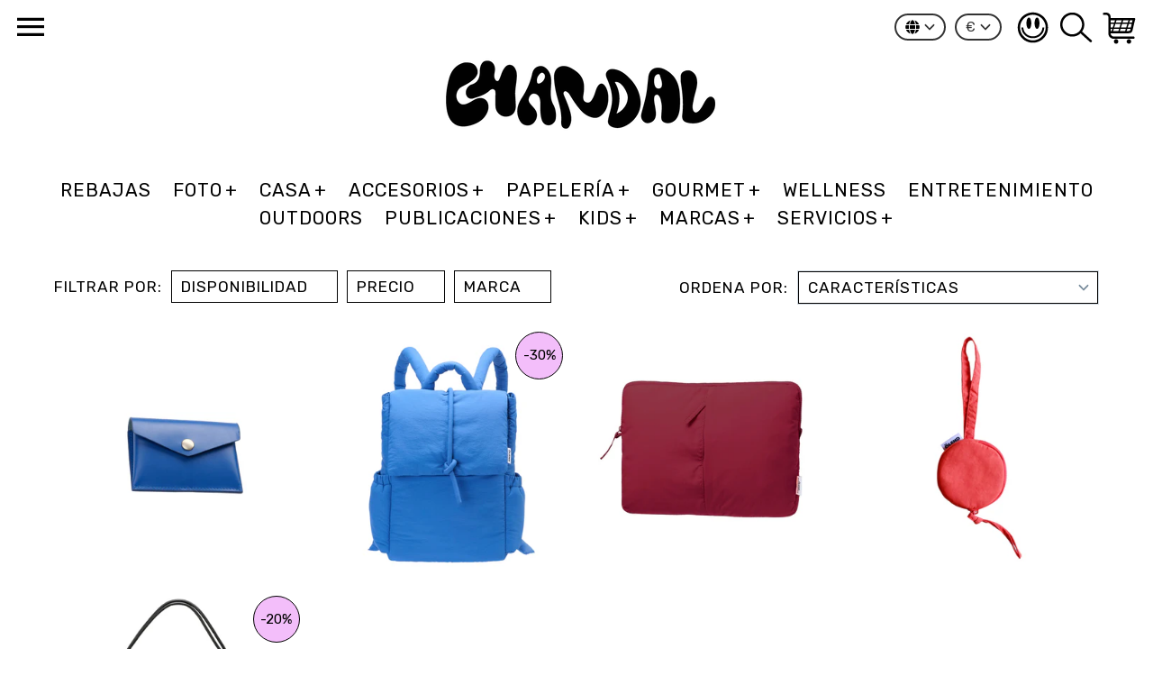

--- FILE ---
content_type: text/html; charset=utf-8
request_url: https://www.chandal.tv/collections/olend
body_size: 33909
content:
<!doctype html>
<!-- Colors Theme Version 9.13.0 by Small Victories -->
<html class="no-js" lang="es">
  <head>
    <meta charset="utf-8">
    <meta http-equiv="X-UA-Compatible" content="IE=edge">
    <meta name="viewport" content="width=device-width,initial-scale=1">
    <meta name="theme-color" content="">
    <link rel="canonical" href="https://www.chandal.tv/collections/olend">
    <link rel="preconnect" href="https://cdn.shopify.com" crossorigin>
    <link rel="preconnect" href="https://fonts.shopifycdn.com" crossorigin>

    <title>ölend &ndash; Chandal</title>

    <link rel="icon" type="image/png" href="//www.chandal.tv/cdn/shop/files/favicon4.png?crop=center&height=32&v=1697802531&width=32"><meta property="og:site_name" content="Chandal">
<meta property="og:url" content="https://www.chandal.tv/collections/olend">
<meta property="og:title" content="ölend">
<meta property="og:type" content="product.group">
<meta property="og:description" content="Selección única de objetos para la vida moderna, producidos de forma sostenible y de calidad, con especial énfasis en el diseño y la originalidad. Descubre nuestra sección de foto analógica, gourmet, papelería y no te pierdas la sección infantil.  Productos sostenibles, de calidad y sin estereotipos de género."><meta property="og:image" content="http://www.chandal.tv/cdn/shop/collections/0000229500114_2048x2048_991e41df-74ac-4f0e-a995-e49a64afb84e.webp?v=1695127593">
  <meta property="og:image:secure_url" content="https://www.chandal.tv/cdn/shop/collections/0000229500114_2048x2048_991e41df-74ac-4f0e-a995-e49a64afb84e.webp?v=1695127593">
  <meta property="og:image:width" content="1571">
  <meta property="og:image:height" content="890"><meta name="twitter:card" content="summary_large_image">
<meta name="twitter:title" content="ölend">
<meta name="twitter:description" content="Selección única de objetos para la vida moderna, producidos de forma sostenible y de calidad, con especial énfasis en el diseño y la originalidad. Descubre nuestra sección de foto analógica, gourmet, papelería y no te pierdas la sección infantil.  Productos sostenibles, de calidad y sin estereotipos de género.">
    <script>
  document.documentElement.className = document.documentElement.className.replace('no-js', '');
  window.Colors = {
    strings: {
      add_to_cart: "Añadir al carro",
      unavailable: "No disponible",
      zoom_close: "Cerrar (Esc)",
      zoom_previous: "Anterior (Tecla izquierda)",
      zoom_next: "Siguiente (Tecla derecha)",
      from_price: "A partir de {{ lowest_price }}",
      money_format: "{{amount}} \u0026euro;",
      addressError: "No se puede encontrar esa dirección",
      addressNoResults: "No results for that address",
      addressQueryLimit: "Se ha excedido el límite de uso de la API de Google . Considere la posibilidad de actualizar a un \u003ca href=\"https:\/\/developers.google.com\/maps\/premium\/usage-limits\"\u003ePlan Premium\u003c\/a\u003e.",
      authError: "Hubo un problema de autenticación con su cuenta de Google Maps API.",
      customer_delete_question: "¿Está seguro que quiere eliminar esta dirección?",
      cart_empty: "Tu carrito está vacío",
      in_stock: "EN STOCK Y LISTO PARA SER ENVIADO",
      low_stock: "Pocas existencias: quedan {{ units }} artículos"
    },
    routes: {
      cart_url: '/cart'
    },
    settings: {
      predictive_search_show_queries: true
    }
  };
</script>

<script src="//www.chandal.tv/cdn/shop/t/9/assets/colors.js?v=174434916568347929661738078065" defer="defer"></script>
    <style data-shopify>

@font-face {
  font-family: "Bricolage Grotesque";
  font-weight: 400;
  font-style: normal;
  font-display: swap;
  src: url("//www.chandal.tv/cdn/fonts/bricolage_grotesque/bricolagegrotesque_n4.3c051773a9f927cd8737c10568a7e4175690f7d9.woff2") format("woff2"),
       url("//www.chandal.tv/cdn/fonts/bricolage_grotesque/bricolagegrotesque_n4.58698d726495f44d45631b33dcda62f474c467fc.woff") format("woff");
}
@font-face {
  font-family: "Bricolage Grotesque";
  font-weight: 500;
  font-style: normal;
  font-display: swap;
  src: url("//www.chandal.tv/cdn/fonts/bricolage_grotesque/bricolagegrotesque_n5.8c091e52a78b3e58ef96221ce55140a80a8253ff.woff2") format("woff2"),
       url("//www.chandal.tv/cdn/fonts/bricolage_grotesque/bricolagegrotesque_n5.fd299922888265641eb4cdf8883119ce0130018b.woff") format("woff");
}
@font-face {
  font-family: Rubik;
  font-weight: 400;
  font-style: normal;
  font-display: swap;
  src: url("//www.chandal.tv/cdn/fonts/rubik/rubik_n4.c2fb67c90aa34ecf8da34fc1da937ee9c0c27942.woff2") format("woff2"),
       url("//www.chandal.tv/cdn/fonts/rubik/rubik_n4.d229bd4a6a25ec476a0829a74bf3657a5fd9aa36.woff") format("woff");
}
@font-face {
  font-family: Rubik;
  font-weight: 700;
  font-style: normal;
  font-display: swap;
  src: url("//www.chandal.tv/cdn/fonts/rubik/rubik_n7.9ddb1ff19ac4667369e1c444a6663062e115e651.woff2") format("woff2"),
       url("//www.chandal.tv/cdn/fonts/rubik/rubik_n7.2f2815a4763d5118fdb49ad25ccceea3eafcae92.woff") format("woff");
}
@font-face {
  font-family: Rubik;
  font-weight: 400;
  font-style: normal;
  font-display: swap;
  src: url("//www.chandal.tv/cdn/fonts/rubik/rubik_n4.c2fb67c90aa34ecf8da34fc1da937ee9c0c27942.woff2") format("woff2"),
       url("//www.chandal.tv/cdn/fonts/rubik/rubik_n4.d229bd4a6a25ec476a0829a74bf3657a5fd9aa36.woff") format("woff");
}
@font-face {
  font-family: Rubik;
  font-weight: 700;
  font-style: normal;
  font-display: swap;
  src: url("//www.chandal.tv/cdn/fonts/rubik/rubik_n7.9ddb1ff19ac4667369e1c444a6663062e115e651.woff2") format("woff2"),
       url("//www.chandal.tv/cdn/fonts/rubik/rubik_n7.2f2815a4763d5118fdb49ad25ccceea3eafcae92.woff") format("woff");
}
@font-face {
    font-family: 'FontColors';
    src: url('//www.chandal.tv/cdn/shop/t/9/assets/colors.eot?v=136829410950942037451738078065');
    src: url('//www.chandal.tv/cdn/shop/t/9/assets/colors.eot?%23iefix&v=136829410950942037451738078065') format('embedded-opentype'), url('//www.chandal.tv/cdn/shop/t/9/assets/colors.woff?v=26695500757576906391738078065') format('woff'), url('//www.chandal.tv/cdn/shop/t/9/assets/colors.ttf?v=1131521807946070231738078065') format('truetype'), url('//www.chandal.tv/cdn/shop/t/9/assets/colors.svg?v=33714351641309317371738078065') format('svg');
    font-weight: normal;
    font-style: normal;
    font-display: swap;
  }
  :root {
    --font-header-family: "Bricolage Grotesque", sans-serif;
    --font-header-style: normal;
    --font-header-weight: 400;
    --font-header-weight-bolder: 500;
    --font-header-text-transform: lowercase;
    --font-header-scale: 0.9;

    --font-buttons-family: Rubik, sans-serif;
    --font-buttons-style: normal;
    --font-buttons-weight: 400;
    --font-buttons-weight-bolder: 700;
    --font-buttons-text-transform: uppercase;

    --font-base-family: Rubik, sans-serif;
    --font-base-style: normal;
    --font-base-weight: 400;
    --font-base-weight-bolder: 700;
    --font-base-scale: 1.2;

    --color-body-bg: #ffffff;
    --color-body-text: #000000;
    --color-section-bg: #ffffff;
    --color-accent: #7a41ff;
    --color-sold-out: #ff2400;
    --color-footer-top-bg: #fff;
    --color-footer-top-accent: #121212;
    --color-footer-top-text: #000000;
    --color-footer-btm-bg: #7a41ff;
    --color-footer-btm-text: #000000;
    --color-logo-text: #121212;
    --color-share-text: #ffffff;
    --color-facebook-bg: #000000;
    --color-twitter-bg: #000000;
    --color-pinterest-bg: #000000;
    --color-correct: #00730B;
    --color-error: #DD2200;
    --color-error-neg: #FFFFFF;

    --color-body-bg-rgb: 255, 255, 255;
    --color-body-text-rgb: 0, 0, 0;
    --color-accent-rgb: 122, 65, 255;

    --color-body-text-neg: #ffffff;
    --color-accent-neg: #ffffff;
    --color-sold-out-neg: #ffffff;

    --color-policy-cointainer-bg: ;
    --color-input-bg: #ffffff;

    --color-footer-btm-text-adaptative: #000000;

    --color-body-text-lg-5: #0d0d0d;
    --color-body-text-lg-20: #333333;
    --color-body-text-lg-50: #808080;
    --color-footer-top-text-lg-10: #1a1a1a;

    --color-body-text-dk-10: #000000;
    --color-body-text-neg-dk-20: #cccccc;
    --color-accent-dk-5:  #6827ff;
    --color-section-bg-dk-5: #f2f2f2;
    --color-section-bg-dk-7: #ececec;
    --color-accent-neg-alpha-50: rgba(255, 255, 255, 0.5);

    --color-body-text-light: rgba(var(--color-body-text-rgb), 0.6);
    --color-body-text-very-light: rgba(var(--color-body-text-rgb), 0.25);

    --page-max-width: 2000px;
    --content-max-width: 1450px;
    --section-headers-text-decoration: none;
  }

  @media (min-width: 2000px) {
    .main .layout .shopify-section .content {
      margin-left: 0 !important;
      margin-right: 0 !important;
    }
    .main .layout .shopify-section .content.expanded {
      padding-left: 0 !important;
      padding-right: 0 !important;
    }
    .section-header .header.show-background .background {
      left: 0 !important;
      right: 0 !important;
    }
  }
</style>

<link rel="preload" as="font" href="//www.chandal.tv/cdn/fonts/bricolage_grotesque/bricolagegrotesque_n4.3c051773a9f927cd8737c10568a7e4175690f7d9.woff2" type="font/woff2" crossorigin>
  <link rel="preload" as="font" href="//www.chandal.tv/cdn/fonts/bricolage_grotesque/bricolagegrotesque_n5.8c091e52a78b3e58ef96221ce55140a80a8253ff.woff2" type="font/woff2" crossorigin><link rel="preload" as="font" href="//www.chandal.tv/cdn/fonts/rubik/rubik_n4.c2fb67c90aa34ecf8da34fc1da937ee9c0c27942.woff2" type="font/woff2" crossorigin>
  <link rel="preload" as="font" href="//www.chandal.tv/cdn/fonts/rubik/rubik_n7.9ddb1ff19ac4667369e1c444a6663062e115e651.woff2" type="font/woff2" crossorigin><link rel="preload" as="font" href="//www.chandal.tv/cdn/fonts/rubik/rubik_n4.c2fb67c90aa34ecf8da34fc1da937ee9c0c27942.woff2" type="font/woff2" crossorigin>
  <link rel="preload" as="font" href="//www.chandal.tv/cdn/fonts/rubik/rubik_n7.9ddb1ff19ac4667369e1c444a6663062e115e651.woff2" type="font/woff2" crossorigin><link rel="preload" as="font" href="//www.chandal.tv/cdn/shop/t/9/assets/colors.woff?v=26695500757576906391738078065" type="font/woff" crossorigin>

<link href="//www.chandal.tv/cdn/shop/t/9/assets/colors.css?v=118050621136369785021767890700" rel="stylesheet" type="text/css" media="all" />
    <script>window.performance && window.performance.mark && window.performance.mark('shopify.content_for_header.start');</script><meta name="google-site-verification" content="gwULwbuabLJZrXHwGK6O3hEsgOy0-0MVO090IxMGX9o">
<meta name="facebook-domain-verification" content="1g6vzz9oen8b1xxn7ke4xb4lixu16k">
<meta id="shopify-digital-wallet" name="shopify-digital-wallet" content="/304432/digital_wallets/dialog">
<meta name="shopify-checkout-api-token" content="a993f324d643d9915211378c84400ece">
<meta id="in-context-paypal-metadata" data-shop-id="304432" data-venmo-supported="false" data-environment="production" data-locale="es_ES" data-paypal-v4="true" data-currency="EUR">
<link rel="alternate" type="application/atom+xml" title="Feed" href="/collections/olend.atom" />
<link rel="alternate" hreflang="x-default" href="https://www.chandal.tv/collections/olend">
<link rel="alternate" hreflang="es" href="https://www.chandal.tv/collections/olend">
<link rel="alternate" hreflang="fr" href="https://www.chandal.tv/fr/collections/olend">
<link rel="alternate" hreflang="en" href="https://www.chandal.tv/en/collections/olend">
<link rel="alternate" hreflang="en-GB" href="https://www.chandal.tv/en-uk/collections/olend">
<link rel="alternate" hreflang="es-GB" href="https://www.chandal.tv/es-uk/collections/olend">
<link rel="alternate" hreflang="en-US" href="https://www.chandal.tv/en-us/collections/olend">
<link rel="alternate" hreflang="es-US" href="https://www.chandal.tv/es-us/collections/olend">
<link rel="alternate" hreflang="en-AC" href="https://www.chandal.tv/en-in/collections/olend">
<link rel="alternate" hreflang="es-AC" href="https://www.chandal.tv/es-in/collections/olend">
<link rel="alternate" hreflang="en-AD" href="https://www.chandal.tv/en-in/collections/olend">
<link rel="alternate" hreflang="es-AD" href="https://www.chandal.tv/es-in/collections/olend">
<link rel="alternate" hreflang="en-AE" href="https://www.chandal.tv/en-in/collections/olend">
<link rel="alternate" hreflang="es-AE" href="https://www.chandal.tv/es-in/collections/olend">
<link rel="alternate" hreflang="en-AF" href="https://www.chandal.tv/en-in/collections/olend">
<link rel="alternate" hreflang="es-AF" href="https://www.chandal.tv/es-in/collections/olend">
<link rel="alternate" hreflang="en-AL" href="https://www.chandal.tv/en-in/collections/olend">
<link rel="alternate" hreflang="es-AL" href="https://www.chandal.tv/es-in/collections/olend">
<link rel="alternate" hreflang="en-AM" href="https://www.chandal.tv/en-in/collections/olend">
<link rel="alternate" hreflang="es-AM" href="https://www.chandal.tv/es-in/collections/olend">
<link rel="alternate" hreflang="en-AO" href="https://www.chandal.tv/en-in/collections/olend">
<link rel="alternate" hreflang="es-AO" href="https://www.chandal.tv/es-in/collections/olend">
<link rel="alternate" hreflang="en-AX" href="https://www.chandal.tv/en-in/collections/olend">
<link rel="alternate" hreflang="es-AX" href="https://www.chandal.tv/es-in/collections/olend">
<link rel="alternate" hreflang="en-AZ" href="https://www.chandal.tv/en-in/collections/olend">
<link rel="alternate" hreflang="es-AZ" href="https://www.chandal.tv/es-in/collections/olend">
<link rel="alternate" hreflang="en-BA" href="https://www.chandal.tv/en-in/collections/olend">
<link rel="alternate" hreflang="es-BA" href="https://www.chandal.tv/es-in/collections/olend">
<link rel="alternate" hreflang="en-BD" href="https://www.chandal.tv/en-in/collections/olend">
<link rel="alternate" hreflang="es-BD" href="https://www.chandal.tv/es-in/collections/olend">
<link rel="alternate" hreflang="en-BF" href="https://www.chandal.tv/en-in/collections/olend">
<link rel="alternate" hreflang="es-BF" href="https://www.chandal.tv/es-in/collections/olend">
<link rel="alternate" hreflang="en-BG" href="https://www.chandal.tv/en-in/collections/olend">
<link rel="alternate" hreflang="es-BG" href="https://www.chandal.tv/es-in/collections/olend">
<link rel="alternate" hreflang="en-BH" href="https://www.chandal.tv/en-in/collections/olend">
<link rel="alternate" hreflang="es-BH" href="https://www.chandal.tv/es-in/collections/olend">
<link rel="alternate" hreflang="en-BI" href="https://www.chandal.tv/en-in/collections/olend">
<link rel="alternate" hreflang="es-BI" href="https://www.chandal.tv/es-in/collections/olend">
<link rel="alternate" hreflang="en-BJ" href="https://www.chandal.tv/en-in/collections/olend">
<link rel="alternate" hreflang="es-BJ" href="https://www.chandal.tv/es-in/collections/olend">
<link rel="alternate" hreflang="en-BN" href="https://www.chandal.tv/en-in/collections/olend">
<link rel="alternate" hreflang="es-BN" href="https://www.chandal.tv/es-in/collections/olend">
<link rel="alternate" hreflang="en-BT" href="https://www.chandal.tv/en-in/collections/olend">
<link rel="alternate" hreflang="es-BT" href="https://www.chandal.tv/es-in/collections/olend">
<link rel="alternate" hreflang="en-BW" href="https://www.chandal.tv/en-in/collections/olend">
<link rel="alternate" hreflang="es-BW" href="https://www.chandal.tv/es-in/collections/olend">
<link rel="alternate" hreflang="en-BY" href="https://www.chandal.tv/en-in/collections/olend">
<link rel="alternate" hreflang="es-BY" href="https://www.chandal.tv/es-in/collections/olend">
<link rel="alternate" hreflang="en-CC" href="https://www.chandal.tv/en-in/collections/olend">
<link rel="alternate" hreflang="es-CC" href="https://www.chandal.tv/es-in/collections/olend">
<link rel="alternate" hreflang="en-CD" href="https://www.chandal.tv/en-in/collections/olend">
<link rel="alternate" hreflang="es-CD" href="https://www.chandal.tv/es-in/collections/olend">
<link rel="alternate" hreflang="en-CF" href="https://www.chandal.tv/en-in/collections/olend">
<link rel="alternate" hreflang="es-CF" href="https://www.chandal.tv/es-in/collections/olend">
<link rel="alternate" hreflang="en-CG" href="https://www.chandal.tv/en-in/collections/olend">
<link rel="alternate" hreflang="es-CG" href="https://www.chandal.tv/es-in/collections/olend">
<link rel="alternate" hreflang="en-CI" href="https://www.chandal.tv/en-in/collections/olend">
<link rel="alternate" hreflang="es-CI" href="https://www.chandal.tv/es-in/collections/olend">
<link rel="alternate" hreflang="en-CK" href="https://www.chandal.tv/en-in/collections/olend">
<link rel="alternate" hreflang="es-CK" href="https://www.chandal.tv/es-in/collections/olend">
<link rel="alternate" hreflang="en-CM" href="https://www.chandal.tv/en-in/collections/olend">
<link rel="alternate" hreflang="es-CM" href="https://www.chandal.tv/es-in/collections/olend">
<link rel="alternate" hreflang="en-CN" href="https://www.chandal.tv/en-in/collections/olend">
<link rel="alternate" hreflang="es-CN" href="https://www.chandal.tv/es-in/collections/olend">
<link rel="alternate" hreflang="en-CV" href="https://www.chandal.tv/en-in/collections/olend">
<link rel="alternate" hreflang="es-CV" href="https://www.chandal.tv/es-in/collections/olend">
<link rel="alternate" hreflang="en-CX" href="https://www.chandal.tv/en-in/collections/olend">
<link rel="alternate" hreflang="es-CX" href="https://www.chandal.tv/es-in/collections/olend">
<link rel="alternate" hreflang="en-CY" href="https://www.chandal.tv/en-in/collections/olend">
<link rel="alternate" hreflang="es-CY" href="https://www.chandal.tv/es-in/collections/olend">
<link rel="alternate" hreflang="en-DJ" href="https://www.chandal.tv/en-in/collections/olend">
<link rel="alternate" hreflang="es-DJ" href="https://www.chandal.tv/es-in/collections/olend">
<link rel="alternate" hreflang="en-DZ" href="https://www.chandal.tv/en-in/collections/olend">
<link rel="alternate" hreflang="es-DZ" href="https://www.chandal.tv/es-in/collections/olend">
<link rel="alternate" hreflang="en-EE" href="https://www.chandal.tv/en-in/collections/olend">
<link rel="alternate" hreflang="es-EE" href="https://www.chandal.tv/es-in/collections/olend">
<link rel="alternate" hreflang="en-EG" href="https://www.chandal.tv/en-in/collections/olend">
<link rel="alternate" hreflang="es-EG" href="https://www.chandal.tv/es-in/collections/olend">
<link rel="alternate" hreflang="en-EH" href="https://www.chandal.tv/en-in/collections/olend">
<link rel="alternate" hreflang="es-EH" href="https://www.chandal.tv/es-in/collections/olend">
<link rel="alternate" hreflang="en-ER" href="https://www.chandal.tv/en-in/collections/olend">
<link rel="alternate" hreflang="es-ER" href="https://www.chandal.tv/es-in/collections/olend">
<link rel="alternate" hreflang="en-ET" href="https://www.chandal.tv/en-in/collections/olend">
<link rel="alternate" hreflang="es-ET" href="https://www.chandal.tv/es-in/collections/olend">
<link rel="alternate" hreflang="en-FI" href="https://www.chandal.tv/en-in/collections/olend">
<link rel="alternate" hreflang="es-FI" href="https://www.chandal.tv/es-in/collections/olend">
<link rel="alternate" hreflang="en-FJ" href="https://www.chandal.tv/en-in/collections/olend">
<link rel="alternate" hreflang="es-FJ" href="https://www.chandal.tv/es-in/collections/olend">
<link rel="alternate" hreflang="en-FO" href="https://www.chandal.tv/en-in/collections/olend">
<link rel="alternate" hreflang="es-FO" href="https://www.chandal.tv/es-in/collections/olend">
<link rel="alternate" hreflang="en-GA" href="https://www.chandal.tv/en-in/collections/olend">
<link rel="alternate" hreflang="es-GA" href="https://www.chandal.tv/es-in/collections/olend">
<link rel="alternate" hreflang="en-GE" href="https://www.chandal.tv/en-in/collections/olend">
<link rel="alternate" hreflang="es-GE" href="https://www.chandal.tv/es-in/collections/olend">
<link rel="alternate" hreflang="en-GG" href="https://www.chandal.tv/en-in/collections/olend">
<link rel="alternate" hreflang="es-GG" href="https://www.chandal.tv/es-in/collections/olend">
<link rel="alternate" hreflang="en-GH" href="https://www.chandal.tv/en-in/collections/olend">
<link rel="alternate" hreflang="es-GH" href="https://www.chandal.tv/es-in/collections/olend">
<link rel="alternate" hreflang="en-GI" href="https://www.chandal.tv/en-in/collections/olend">
<link rel="alternate" hreflang="es-GI" href="https://www.chandal.tv/es-in/collections/olend">
<link rel="alternate" hreflang="en-GL" href="https://www.chandal.tv/en-in/collections/olend">
<link rel="alternate" hreflang="es-GL" href="https://www.chandal.tv/es-in/collections/olend">
<link rel="alternate" hreflang="en-GM" href="https://www.chandal.tv/en-in/collections/olend">
<link rel="alternate" hreflang="es-GM" href="https://www.chandal.tv/es-in/collections/olend">
<link rel="alternate" hreflang="en-GN" href="https://www.chandal.tv/en-in/collections/olend">
<link rel="alternate" hreflang="es-GN" href="https://www.chandal.tv/es-in/collections/olend">
<link rel="alternate" hreflang="en-GP" href="https://www.chandal.tv/en-in/collections/olend">
<link rel="alternate" hreflang="es-GP" href="https://www.chandal.tv/es-in/collections/olend">
<link rel="alternate" hreflang="en-GQ" href="https://www.chandal.tv/en-in/collections/olend">
<link rel="alternate" hreflang="es-GQ" href="https://www.chandal.tv/es-in/collections/olend">
<link rel="alternate" hreflang="en-GS" href="https://www.chandal.tv/en-in/collections/olend">
<link rel="alternate" hreflang="es-GS" href="https://www.chandal.tv/es-in/collections/olend">
<link rel="alternate" hreflang="en-GW" href="https://www.chandal.tv/en-in/collections/olend">
<link rel="alternate" hreflang="es-GW" href="https://www.chandal.tv/es-in/collections/olend">
<link rel="alternate" hreflang="en-ID" href="https://www.chandal.tv/en-in/collections/olend">
<link rel="alternate" hreflang="es-ID" href="https://www.chandal.tv/es-in/collections/olend">
<link rel="alternate" hreflang="en-IE" href="https://www.chandal.tv/en-in/collections/olend">
<link rel="alternate" hreflang="es-IE" href="https://www.chandal.tv/es-in/collections/olend">
<link rel="alternate" hreflang="en-IL" href="https://www.chandal.tv/en-in/collections/olend">
<link rel="alternate" hreflang="es-IL" href="https://www.chandal.tv/es-in/collections/olend">
<link rel="alternate" hreflang="en-IM" href="https://www.chandal.tv/en-in/collections/olend">
<link rel="alternate" hreflang="es-IM" href="https://www.chandal.tv/es-in/collections/olend">
<link rel="alternate" hreflang="en-IN" href="https://www.chandal.tv/en-in/collections/olend">
<link rel="alternate" hreflang="es-IN" href="https://www.chandal.tv/es-in/collections/olend">
<link rel="alternate" hreflang="en-IO" href="https://www.chandal.tv/en-in/collections/olend">
<link rel="alternate" hreflang="es-IO" href="https://www.chandal.tv/es-in/collections/olend">
<link rel="alternate" hreflang="en-IQ" href="https://www.chandal.tv/en-in/collections/olend">
<link rel="alternate" hreflang="es-IQ" href="https://www.chandal.tv/es-in/collections/olend">
<link rel="alternate" hreflang="en-IS" href="https://www.chandal.tv/en-in/collections/olend">
<link rel="alternate" hreflang="es-IS" href="https://www.chandal.tv/es-in/collections/olend">
<link rel="alternate" hreflang="en-JE" href="https://www.chandal.tv/en-in/collections/olend">
<link rel="alternate" hreflang="es-JE" href="https://www.chandal.tv/es-in/collections/olend">
<link rel="alternate" hreflang="en-JO" href="https://www.chandal.tv/en-in/collections/olend">
<link rel="alternate" hreflang="es-JO" href="https://www.chandal.tv/es-in/collections/olend">
<link rel="alternate" hreflang="en-KE" href="https://www.chandal.tv/en-in/collections/olend">
<link rel="alternate" hreflang="es-KE" href="https://www.chandal.tv/es-in/collections/olend">
<link rel="alternate" hreflang="en-KG" href="https://www.chandal.tv/en-in/collections/olend">
<link rel="alternate" hreflang="es-KG" href="https://www.chandal.tv/es-in/collections/olend">
<link rel="alternate" hreflang="en-KH" href="https://www.chandal.tv/en-in/collections/olend">
<link rel="alternate" hreflang="es-KH" href="https://www.chandal.tv/es-in/collections/olend">
<link rel="alternate" hreflang="en-KI" href="https://www.chandal.tv/en-in/collections/olend">
<link rel="alternate" hreflang="es-KI" href="https://www.chandal.tv/es-in/collections/olend">
<link rel="alternate" hreflang="en-KM" href="https://www.chandal.tv/en-in/collections/olend">
<link rel="alternate" hreflang="es-KM" href="https://www.chandal.tv/es-in/collections/olend">
<link rel="alternate" hreflang="en-KR" href="https://www.chandal.tv/en-in/collections/olend">
<link rel="alternate" hreflang="es-KR" href="https://www.chandal.tv/es-in/collections/olend">
<link rel="alternate" hreflang="en-KW" href="https://www.chandal.tv/en-in/collections/olend">
<link rel="alternate" hreflang="es-KW" href="https://www.chandal.tv/es-in/collections/olend">
<link rel="alternate" hreflang="en-KZ" href="https://www.chandal.tv/en-in/collections/olend">
<link rel="alternate" hreflang="es-KZ" href="https://www.chandal.tv/es-in/collections/olend">
<link rel="alternate" hreflang="en-LA" href="https://www.chandal.tv/en-in/collections/olend">
<link rel="alternate" hreflang="es-LA" href="https://www.chandal.tv/es-in/collections/olend">
<link rel="alternate" hreflang="en-LB" href="https://www.chandal.tv/en-in/collections/olend">
<link rel="alternate" hreflang="es-LB" href="https://www.chandal.tv/es-in/collections/olend">
<link rel="alternate" hreflang="en-LI" href="https://www.chandal.tv/en-in/collections/olend">
<link rel="alternate" hreflang="es-LI" href="https://www.chandal.tv/es-in/collections/olend">
<link rel="alternate" hreflang="en-LK" href="https://www.chandal.tv/en-in/collections/olend">
<link rel="alternate" hreflang="es-LK" href="https://www.chandal.tv/es-in/collections/olend">
<link rel="alternate" hreflang="en-LR" href="https://www.chandal.tv/en-in/collections/olend">
<link rel="alternate" hreflang="es-LR" href="https://www.chandal.tv/es-in/collections/olend">
<link rel="alternate" hreflang="en-LS" href="https://www.chandal.tv/en-in/collections/olend">
<link rel="alternate" hreflang="es-LS" href="https://www.chandal.tv/es-in/collections/olend">
<link rel="alternate" hreflang="en-LT" href="https://www.chandal.tv/en-in/collections/olend">
<link rel="alternate" hreflang="es-LT" href="https://www.chandal.tv/es-in/collections/olend">
<link rel="alternate" hreflang="en-LU" href="https://www.chandal.tv/en-in/collections/olend">
<link rel="alternate" hreflang="es-LU" href="https://www.chandal.tv/es-in/collections/olend">
<link rel="alternate" hreflang="en-LV" href="https://www.chandal.tv/en-in/collections/olend">
<link rel="alternate" hreflang="es-LV" href="https://www.chandal.tv/es-in/collections/olend">
<link rel="alternate" hreflang="en-LY" href="https://www.chandal.tv/en-in/collections/olend">
<link rel="alternate" hreflang="es-LY" href="https://www.chandal.tv/es-in/collections/olend">
<link rel="alternate" hreflang="en-MA" href="https://www.chandal.tv/en-in/collections/olend">
<link rel="alternate" hreflang="es-MA" href="https://www.chandal.tv/es-in/collections/olend">
<link rel="alternate" hreflang="en-MC" href="https://www.chandal.tv/en-in/collections/olend">
<link rel="alternate" hreflang="es-MC" href="https://www.chandal.tv/es-in/collections/olend">
<link rel="alternate" hreflang="en-MD" href="https://www.chandal.tv/en-in/collections/olend">
<link rel="alternate" hreflang="es-MD" href="https://www.chandal.tv/es-in/collections/olend">
<link rel="alternate" hreflang="en-ME" href="https://www.chandal.tv/en-in/collections/olend">
<link rel="alternate" hreflang="es-ME" href="https://www.chandal.tv/es-in/collections/olend">
<link rel="alternate" hreflang="en-MG" href="https://www.chandal.tv/en-in/collections/olend">
<link rel="alternate" hreflang="es-MG" href="https://www.chandal.tv/es-in/collections/olend">
<link rel="alternate" hreflang="en-MK" href="https://www.chandal.tv/en-in/collections/olend">
<link rel="alternate" hreflang="es-MK" href="https://www.chandal.tv/es-in/collections/olend">
<link rel="alternate" hreflang="en-ML" href="https://www.chandal.tv/en-in/collections/olend">
<link rel="alternate" hreflang="es-ML" href="https://www.chandal.tv/es-in/collections/olend">
<link rel="alternate" hreflang="en-MM" href="https://www.chandal.tv/en-in/collections/olend">
<link rel="alternate" hreflang="es-MM" href="https://www.chandal.tv/es-in/collections/olend">
<link rel="alternate" hreflang="en-MN" href="https://www.chandal.tv/en-in/collections/olend">
<link rel="alternate" hreflang="es-MN" href="https://www.chandal.tv/es-in/collections/olend">
<link rel="alternate" hreflang="en-MO" href="https://www.chandal.tv/en-in/collections/olend">
<link rel="alternate" hreflang="es-MO" href="https://www.chandal.tv/es-in/collections/olend">
<link rel="alternate" hreflang="en-MR" href="https://www.chandal.tv/en-in/collections/olend">
<link rel="alternate" hreflang="es-MR" href="https://www.chandal.tv/es-in/collections/olend">
<link rel="alternate" hreflang="en-MT" href="https://www.chandal.tv/en-in/collections/olend">
<link rel="alternate" hreflang="es-MT" href="https://www.chandal.tv/es-in/collections/olend">
<link rel="alternate" hreflang="en-MU" href="https://www.chandal.tv/en-in/collections/olend">
<link rel="alternate" hreflang="es-MU" href="https://www.chandal.tv/es-in/collections/olend">
<link rel="alternate" hreflang="en-MV" href="https://www.chandal.tv/en-in/collections/olend">
<link rel="alternate" hreflang="es-MV" href="https://www.chandal.tv/es-in/collections/olend">
<link rel="alternate" hreflang="en-MW" href="https://www.chandal.tv/en-in/collections/olend">
<link rel="alternate" hreflang="es-MW" href="https://www.chandal.tv/es-in/collections/olend">
<link rel="alternate" hreflang="en-MY" href="https://www.chandal.tv/en-in/collections/olend">
<link rel="alternate" hreflang="es-MY" href="https://www.chandal.tv/es-in/collections/olend">
<link rel="alternate" hreflang="en-MZ" href="https://www.chandal.tv/en-in/collections/olend">
<link rel="alternate" hreflang="es-MZ" href="https://www.chandal.tv/es-in/collections/olend">
<link rel="alternate" hreflang="en-NA" href="https://www.chandal.tv/en-in/collections/olend">
<link rel="alternate" hreflang="es-NA" href="https://www.chandal.tv/es-in/collections/olend">
<link rel="alternate" hreflang="en-NC" href="https://www.chandal.tv/en-in/collections/olend">
<link rel="alternate" hreflang="es-NC" href="https://www.chandal.tv/es-in/collections/olend">
<link rel="alternate" hreflang="en-NE" href="https://www.chandal.tv/en-in/collections/olend">
<link rel="alternate" hreflang="es-NE" href="https://www.chandal.tv/es-in/collections/olend">
<link rel="alternate" hreflang="en-NF" href="https://www.chandal.tv/en-in/collections/olend">
<link rel="alternate" hreflang="es-NF" href="https://www.chandal.tv/es-in/collections/olend">
<link rel="alternate" hreflang="en-NG" href="https://www.chandal.tv/en-in/collections/olend">
<link rel="alternate" hreflang="es-NG" href="https://www.chandal.tv/es-in/collections/olend">
<link rel="alternate" hreflang="en-NO" href="https://www.chandal.tv/en-in/collections/olend">
<link rel="alternate" hreflang="es-NO" href="https://www.chandal.tv/es-in/collections/olend">
<link rel="alternate" hreflang="en-NP" href="https://www.chandal.tv/en-in/collections/olend">
<link rel="alternate" hreflang="es-NP" href="https://www.chandal.tv/es-in/collections/olend">
<link rel="alternate" hreflang="en-NR" href="https://www.chandal.tv/en-in/collections/olend">
<link rel="alternate" hreflang="es-NR" href="https://www.chandal.tv/es-in/collections/olend">
<link rel="alternate" hreflang="en-NU" href="https://www.chandal.tv/en-in/collections/olend">
<link rel="alternate" hreflang="es-NU" href="https://www.chandal.tv/es-in/collections/olend">
<link rel="alternate" hreflang="en-OM" href="https://www.chandal.tv/en-in/collections/olend">
<link rel="alternate" hreflang="es-OM" href="https://www.chandal.tv/es-in/collections/olend">
<link rel="alternate" hreflang="en-PF" href="https://www.chandal.tv/en-in/collections/olend">
<link rel="alternate" hreflang="es-PF" href="https://www.chandal.tv/es-in/collections/olend">
<link rel="alternate" hreflang="en-PG" href="https://www.chandal.tv/en-in/collections/olend">
<link rel="alternate" hreflang="es-PG" href="https://www.chandal.tv/es-in/collections/olend">
<link rel="alternate" hreflang="en-PH" href="https://www.chandal.tv/en-in/collections/olend">
<link rel="alternate" hreflang="es-PH" href="https://www.chandal.tv/es-in/collections/olend">
<link rel="alternate" hreflang="en-PK" href="https://www.chandal.tv/en-in/collections/olend">
<link rel="alternate" hreflang="es-PK" href="https://www.chandal.tv/es-in/collections/olend">
<link rel="alternate" hreflang="en-PN" href="https://www.chandal.tv/en-in/collections/olend">
<link rel="alternate" hreflang="es-PN" href="https://www.chandal.tv/es-in/collections/olend">
<link rel="alternate" hreflang="en-PS" href="https://www.chandal.tv/en-in/collections/olend">
<link rel="alternate" hreflang="es-PS" href="https://www.chandal.tv/es-in/collections/olend">
<link rel="alternate" hreflang="en-QA" href="https://www.chandal.tv/en-in/collections/olend">
<link rel="alternate" hreflang="es-QA" href="https://www.chandal.tv/es-in/collections/olend">
<link rel="alternate" hreflang="en-RE" href="https://www.chandal.tv/en-in/collections/olend">
<link rel="alternate" hreflang="es-RE" href="https://www.chandal.tv/es-in/collections/olend">
<link rel="alternate" hreflang="en-RS" href="https://www.chandal.tv/en-in/collections/olend">
<link rel="alternate" hreflang="es-RS" href="https://www.chandal.tv/es-in/collections/olend">
<link rel="alternate" hreflang="en-RU" href="https://www.chandal.tv/en-in/collections/olend">
<link rel="alternate" hreflang="es-RU" href="https://www.chandal.tv/es-in/collections/olend">
<link rel="alternate" hreflang="en-RW" href="https://www.chandal.tv/en-in/collections/olend">
<link rel="alternate" hreflang="es-RW" href="https://www.chandal.tv/es-in/collections/olend">
<link rel="alternate" hreflang="en-SA" href="https://www.chandal.tv/en-in/collections/olend">
<link rel="alternate" hreflang="es-SA" href="https://www.chandal.tv/es-in/collections/olend">
<link rel="alternate" hreflang="en-SB" href="https://www.chandal.tv/en-in/collections/olend">
<link rel="alternate" hreflang="es-SB" href="https://www.chandal.tv/es-in/collections/olend">
<link rel="alternate" hreflang="en-SC" href="https://www.chandal.tv/en-in/collections/olend">
<link rel="alternate" hreflang="es-SC" href="https://www.chandal.tv/es-in/collections/olend">
<link rel="alternate" hreflang="en-SD" href="https://www.chandal.tv/en-in/collections/olend">
<link rel="alternate" hreflang="es-SD" href="https://www.chandal.tv/es-in/collections/olend">
<link rel="alternate" hreflang="en-SH" href="https://www.chandal.tv/en-in/collections/olend">
<link rel="alternate" hreflang="es-SH" href="https://www.chandal.tv/es-in/collections/olend">
<link rel="alternate" hreflang="en-SI" href="https://www.chandal.tv/en-in/collections/olend">
<link rel="alternate" hreflang="es-SI" href="https://www.chandal.tv/es-in/collections/olend">
<link rel="alternate" hreflang="en-SJ" href="https://www.chandal.tv/en-in/collections/olend">
<link rel="alternate" hreflang="es-SJ" href="https://www.chandal.tv/es-in/collections/olend">
<link rel="alternate" hreflang="en-SK" href="https://www.chandal.tv/en-in/collections/olend">
<link rel="alternate" hreflang="es-SK" href="https://www.chandal.tv/es-in/collections/olend">
<link rel="alternate" hreflang="en-SL" href="https://www.chandal.tv/en-in/collections/olend">
<link rel="alternate" hreflang="es-SL" href="https://www.chandal.tv/es-in/collections/olend">
<link rel="alternate" hreflang="en-SM" href="https://www.chandal.tv/en-in/collections/olend">
<link rel="alternate" hreflang="es-SM" href="https://www.chandal.tv/es-in/collections/olend">
<link rel="alternate" hreflang="en-SN" href="https://www.chandal.tv/en-in/collections/olend">
<link rel="alternate" hreflang="es-SN" href="https://www.chandal.tv/es-in/collections/olend">
<link rel="alternate" hreflang="en-SO" href="https://www.chandal.tv/en-in/collections/olend">
<link rel="alternate" hreflang="es-SO" href="https://www.chandal.tv/es-in/collections/olend">
<link rel="alternate" hreflang="en-SS" href="https://www.chandal.tv/en-in/collections/olend">
<link rel="alternate" hreflang="es-SS" href="https://www.chandal.tv/es-in/collections/olend">
<link rel="alternate" hreflang="en-ST" href="https://www.chandal.tv/en-in/collections/olend">
<link rel="alternate" hreflang="es-ST" href="https://www.chandal.tv/es-in/collections/olend">
<link rel="alternate" hreflang="en-SZ" href="https://www.chandal.tv/en-in/collections/olend">
<link rel="alternate" hreflang="es-SZ" href="https://www.chandal.tv/es-in/collections/olend">
<link rel="alternate" hreflang="en-TA" href="https://www.chandal.tv/en-in/collections/olend">
<link rel="alternate" hreflang="es-TA" href="https://www.chandal.tv/es-in/collections/olend">
<link rel="alternate" hreflang="en-TD" href="https://www.chandal.tv/en-in/collections/olend">
<link rel="alternate" hreflang="es-TD" href="https://www.chandal.tv/es-in/collections/olend">
<link rel="alternate" hreflang="en-TF" href="https://www.chandal.tv/en-in/collections/olend">
<link rel="alternate" hreflang="es-TF" href="https://www.chandal.tv/es-in/collections/olend">
<link rel="alternate" hreflang="en-TG" href="https://www.chandal.tv/en-in/collections/olend">
<link rel="alternate" hreflang="es-TG" href="https://www.chandal.tv/es-in/collections/olend">
<link rel="alternate" hreflang="en-TH" href="https://www.chandal.tv/en-in/collections/olend">
<link rel="alternate" hreflang="es-TH" href="https://www.chandal.tv/es-in/collections/olend">
<link rel="alternate" hreflang="en-TJ" href="https://www.chandal.tv/en-in/collections/olend">
<link rel="alternate" hreflang="es-TJ" href="https://www.chandal.tv/es-in/collections/olend">
<link rel="alternate" hreflang="en-TK" href="https://www.chandal.tv/en-in/collections/olend">
<link rel="alternate" hreflang="es-TK" href="https://www.chandal.tv/es-in/collections/olend">
<link rel="alternate" hreflang="en-TL" href="https://www.chandal.tv/en-in/collections/olend">
<link rel="alternate" hreflang="es-TL" href="https://www.chandal.tv/es-in/collections/olend">
<link rel="alternate" hreflang="en-TM" href="https://www.chandal.tv/en-in/collections/olend">
<link rel="alternate" hreflang="es-TM" href="https://www.chandal.tv/es-in/collections/olend">
<link rel="alternate" hreflang="en-TN" href="https://www.chandal.tv/en-in/collections/olend">
<link rel="alternate" hreflang="es-TN" href="https://www.chandal.tv/es-in/collections/olend">
<link rel="alternate" hreflang="en-TO" href="https://www.chandal.tv/en-in/collections/olend">
<link rel="alternate" hreflang="es-TO" href="https://www.chandal.tv/es-in/collections/olend">
<link rel="alternate" hreflang="en-TR" href="https://www.chandal.tv/en-in/collections/olend">
<link rel="alternate" hreflang="es-TR" href="https://www.chandal.tv/es-in/collections/olend">
<link rel="alternate" hreflang="en-TV" href="https://www.chandal.tv/en-in/collections/olend">
<link rel="alternate" hreflang="es-TV" href="https://www.chandal.tv/es-in/collections/olend">
<link rel="alternate" hreflang="en-TW" href="https://www.chandal.tv/en-in/collections/olend">
<link rel="alternate" hreflang="es-TW" href="https://www.chandal.tv/es-in/collections/olend">
<link rel="alternate" hreflang="en-TZ" href="https://www.chandal.tv/en-in/collections/olend">
<link rel="alternate" hreflang="es-TZ" href="https://www.chandal.tv/es-in/collections/olend">
<link rel="alternate" hreflang="en-UA" href="https://www.chandal.tv/en-in/collections/olend">
<link rel="alternate" hreflang="es-UA" href="https://www.chandal.tv/es-in/collections/olend">
<link rel="alternate" hreflang="en-UG" href="https://www.chandal.tv/en-in/collections/olend">
<link rel="alternate" hreflang="es-UG" href="https://www.chandal.tv/es-in/collections/olend">
<link rel="alternate" hreflang="en-UZ" href="https://www.chandal.tv/en-in/collections/olend">
<link rel="alternate" hreflang="es-UZ" href="https://www.chandal.tv/es-in/collections/olend">
<link rel="alternate" hreflang="en-VA" href="https://www.chandal.tv/en-in/collections/olend">
<link rel="alternate" hreflang="es-VA" href="https://www.chandal.tv/es-in/collections/olend">
<link rel="alternate" hreflang="en-VN" href="https://www.chandal.tv/en-in/collections/olend">
<link rel="alternate" hreflang="es-VN" href="https://www.chandal.tv/es-in/collections/olend">
<link rel="alternate" hreflang="en-VU" href="https://www.chandal.tv/en-in/collections/olend">
<link rel="alternate" hreflang="es-VU" href="https://www.chandal.tv/es-in/collections/olend">
<link rel="alternate" hreflang="en-WF" href="https://www.chandal.tv/en-in/collections/olend">
<link rel="alternate" hreflang="es-WF" href="https://www.chandal.tv/es-in/collections/olend">
<link rel="alternate" hreflang="en-WS" href="https://www.chandal.tv/en-in/collections/olend">
<link rel="alternate" hreflang="es-WS" href="https://www.chandal.tv/es-in/collections/olend">
<link rel="alternate" hreflang="en-XK" href="https://www.chandal.tv/en-in/collections/olend">
<link rel="alternate" hreflang="es-XK" href="https://www.chandal.tv/es-in/collections/olend">
<link rel="alternate" hreflang="en-YE" href="https://www.chandal.tv/en-in/collections/olend">
<link rel="alternate" hreflang="es-YE" href="https://www.chandal.tv/es-in/collections/olend">
<link rel="alternate" hreflang="en-YT" href="https://www.chandal.tv/en-in/collections/olend">
<link rel="alternate" hreflang="es-YT" href="https://www.chandal.tv/es-in/collections/olend">
<link rel="alternate" hreflang="en-ZA" href="https://www.chandal.tv/en-in/collections/olend">
<link rel="alternate" hreflang="es-ZA" href="https://www.chandal.tv/es-in/collections/olend">
<link rel="alternate" hreflang="en-ZM" href="https://www.chandal.tv/en-in/collections/olend">
<link rel="alternate" hreflang="es-ZM" href="https://www.chandal.tv/es-in/collections/olend">
<link rel="alternate" hreflang="en-ZW" href="https://www.chandal.tv/en-in/collections/olend">
<link rel="alternate" hreflang="es-ZW" href="https://www.chandal.tv/es-in/collections/olend">
<link rel="alternate" hreflang="en-SG" href="https://www.chandal.tv/en-in/collections/olend">
<link rel="alternate" hreflang="es-SG" href="https://www.chandal.tv/es-in/collections/olend">
<link rel="alternate" hreflang="en-AU" href="https://www.chandal.tv/en-in/collections/olend">
<link rel="alternate" hreflang="es-AU" href="https://www.chandal.tv/es-in/collections/olend">
<link rel="alternate" hreflang="en-CA" href="https://www.chandal.tv/en-in/collections/olend">
<link rel="alternate" hreflang="es-CA" href="https://www.chandal.tv/es-in/collections/olend">
<link rel="alternate" hreflang="en-HK" href="https://www.chandal.tv/en-in/collections/olend">
<link rel="alternate" hreflang="es-HK" href="https://www.chandal.tv/es-in/collections/olend">
<link rel="alternate" hreflang="en-JP" href="https://www.chandal.tv/en-in/collections/olend">
<link rel="alternate" hreflang="es-JP" href="https://www.chandal.tv/es-in/collections/olend">
<link rel="alternate" hreflang="en-NZ" href="https://www.chandal.tv/en-in/collections/olend">
<link rel="alternate" hreflang="es-NZ" href="https://www.chandal.tv/es-in/collections/olend">
<link rel="alternate" hreflang="es-AI" href="https://www.chandal.tv/es-lat/collections/olend">
<link rel="alternate" hreflang="en-AI" href="https://www.chandal.tv/en-lat/collections/olend">
<link rel="alternate" hreflang="es-AG" href="https://www.chandal.tv/es-lat/collections/olend">
<link rel="alternate" hreflang="en-AG" href="https://www.chandal.tv/en-lat/collections/olend">
<link rel="alternate" hreflang="es-AW" href="https://www.chandal.tv/es-lat/collections/olend">
<link rel="alternate" hreflang="en-AW" href="https://www.chandal.tv/en-lat/collections/olend">
<link rel="alternate" hreflang="es-BS" href="https://www.chandal.tv/es-lat/collections/olend">
<link rel="alternate" hreflang="en-BS" href="https://www.chandal.tv/en-lat/collections/olend">
<link rel="alternate" hreflang="es-BB" href="https://www.chandal.tv/es-lat/collections/olend">
<link rel="alternate" hreflang="en-BB" href="https://www.chandal.tv/en-lat/collections/olend">
<link rel="alternate" hreflang="es-BZ" href="https://www.chandal.tv/es-lat/collections/olend">
<link rel="alternate" hreflang="en-BZ" href="https://www.chandal.tv/en-lat/collections/olend">
<link rel="alternate" hreflang="es-BM" href="https://www.chandal.tv/es-lat/collections/olend">
<link rel="alternate" hreflang="en-BM" href="https://www.chandal.tv/en-lat/collections/olend">
<link rel="alternate" hreflang="es-VG" href="https://www.chandal.tv/es-lat/collections/olend">
<link rel="alternate" hreflang="en-VG" href="https://www.chandal.tv/en-lat/collections/olend">
<link rel="alternate" hreflang="es-KY" href="https://www.chandal.tv/es-lat/collections/olend">
<link rel="alternate" hreflang="en-KY" href="https://www.chandal.tv/en-lat/collections/olend">
<link rel="alternate" hreflang="es-CR" href="https://www.chandal.tv/es-lat/collections/olend">
<link rel="alternate" hreflang="en-CR" href="https://www.chandal.tv/en-lat/collections/olend">
<link rel="alternate" hreflang="es-CW" href="https://www.chandal.tv/es-lat/collections/olend">
<link rel="alternate" hreflang="en-CW" href="https://www.chandal.tv/en-lat/collections/olend">
<link rel="alternate" hreflang="es-DM" href="https://www.chandal.tv/es-lat/collections/olend">
<link rel="alternate" hreflang="en-DM" href="https://www.chandal.tv/en-lat/collections/olend">
<link rel="alternate" hreflang="es-DO" href="https://www.chandal.tv/es-lat/collections/olend">
<link rel="alternate" hreflang="en-DO" href="https://www.chandal.tv/en-lat/collections/olend">
<link rel="alternate" hreflang="es-SV" href="https://www.chandal.tv/es-lat/collections/olend">
<link rel="alternate" hreflang="en-SV" href="https://www.chandal.tv/en-lat/collections/olend">
<link rel="alternate" hreflang="es-GD" href="https://www.chandal.tv/es-lat/collections/olend">
<link rel="alternate" hreflang="en-GD" href="https://www.chandal.tv/en-lat/collections/olend">
<link rel="alternate" hreflang="es-GT" href="https://www.chandal.tv/es-lat/collections/olend">
<link rel="alternate" hreflang="en-GT" href="https://www.chandal.tv/en-lat/collections/olend">
<link rel="alternate" hreflang="es-HT" href="https://www.chandal.tv/es-lat/collections/olend">
<link rel="alternate" hreflang="en-HT" href="https://www.chandal.tv/en-lat/collections/olend">
<link rel="alternate" hreflang="es-HN" href="https://www.chandal.tv/es-lat/collections/olend">
<link rel="alternate" hreflang="en-HN" href="https://www.chandal.tv/en-lat/collections/olend">
<link rel="alternate" hreflang="es-JM" href="https://www.chandal.tv/es-lat/collections/olend">
<link rel="alternate" hreflang="en-JM" href="https://www.chandal.tv/en-lat/collections/olend">
<link rel="alternate" hreflang="es-MQ" href="https://www.chandal.tv/es-lat/collections/olend">
<link rel="alternate" hreflang="en-MQ" href="https://www.chandal.tv/en-lat/collections/olend">
<link rel="alternate" hreflang="es-MS" href="https://www.chandal.tv/es-lat/collections/olend">
<link rel="alternate" hreflang="en-MS" href="https://www.chandal.tv/en-lat/collections/olend">
<link rel="alternate" hreflang="es-NI" href="https://www.chandal.tv/es-lat/collections/olend">
<link rel="alternate" hreflang="en-NI" href="https://www.chandal.tv/en-lat/collections/olend">
<link rel="alternate" hreflang="es-PA" href="https://www.chandal.tv/es-lat/collections/olend">
<link rel="alternate" hreflang="en-PA" href="https://www.chandal.tv/en-lat/collections/olend">
<link rel="alternate" hreflang="es-SX" href="https://www.chandal.tv/es-lat/collections/olend">
<link rel="alternate" hreflang="en-SX" href="https://www.chandal.tv/en-lat/collections/olend">
<link rel="alternate" hreflang="es-BL" href="https://www.chandal.tv/es-lat/collections/olend">
<link rel="alternate" hreflang="en-BL" href="https://www.chandal.tv/en-lat/collections/olend">
<link rel="alternate" hreflang="es-KN" href="https://www.chandal.tv/es-lat/collections/olend">
<link rel="alternate" hreflang="en-KN" href="https://www.chandal.tv/en-lat/collections/olend">
<link rel="alternate" hreflang="es-LC" href="https://www.chandal.tv/es-lat/collections/olend">
<link rel="alternate" hreflang="en-LC" href="https://www.chandal.tv/en-lat/collections/olend">
<link rel="alternate" hreflang="es-MF" href="https://www.chandal.tv/es-lat/collections/olend">
<link rel="alternate" hreflang="en-MF" href="https://www.chandal.tv/en-lat/collections/olend">
<link rel="alternate" hreflang="es-PM" href="https://www.chandal.tv/es-lat/collections/olend">
<link rel="alternate" hreflang="en-PM" href="https://www.chandal.tv/en-lat/collections/olend">
<link rel="alternate" hreflang="es-VC" href="https://www.chandal.tv/es-lat/collections/olend">
<link rel="alternate" hreflang="en-VC" href="https://www.chandal.tv/en-lat/collections/olend">
<link rel="alternate" hreflang="es-TT" href="https://www.chandal.tv/es-lat/collections/olend">
<link rel="alternate" hreflang="en-TT" href="https://www.chandal.tv/en-lat/collections/olend">
<link rel="alternate" hreflang="es-TC" href="https://www.chandal.tv/es-lat/collections/olend">
<link rel="alternate" hreflang="en-TC" href="https://www.chandal.tv/en-lat/collections/olend">
<link rel="alternate" hreflang="es-UM" href="https://www.chandal.tv/es-lat/collections/olend">
<link rel="alternate" hreflang="en-UM" href="https://www.chandal.tv/en-lat/collections/olend">
<link rel="alternate" hreflang="es-AR" href="https://www.chandal.tv/es-lat/collections/olend">
<link rel="alternate" hreflang="en-AR" href="https://www.chandal.tv/en-lat/collections/olend">
<link rel="alternate" hreflang="es-BO" href="https://www.chandal.tv/es-lat/collections/olend">
<link rel="alternate" hreflang="en-BO" href="https://www.chandal.tv/en-lat/collections/olend">
<link rel="alternate" hreflang="es-BR" href="https://www.chandal.tv/es-lat/collections/olend">
<link rel="alternate" hreflang="en-BR" href="https://www.chandal.tv/en-lat/collections/olend">
<link rel="alternate" hreflang="es-BQ" href="https://www.chandal.tv/es-lat/collections/olend">
<link rel="alternate" hreflang="en-BQ" href="https://www.chandal.tv/en-lat/collections/olend">
<link rel="alternate" hreflang="es-CL" href="https://www.chandal.tv/es-lat/collections/olend">
<link rel="alternate" hreflang="en-CL" href="https://www.chandal.tv/en-lat/collections/olend">
<link rel="alternate" hreflang="es-CO" href="https://www.chandal.tv/es-lat/collections/olend">
<link rel="alternate" hreflang="en-CO" href="https://www.chandal.tv/en-lat/collections/olend">
<link rel="alternate" hreflang="es-EC" href="https://www.chandal.tv/es-lat/collections/olend">
<link rel="alternate" hreflang="en-EC" href="https://www.chandal.tv/en-lat/collections/olend">
<link rel="alternate" hreflang="es-FK" href="https://www.chandal.tv/es-lat/collections/olend">
<link rel="alternate" hreflang="en-FK" href="https://www.chandal.tv/en-lat/collections/olend">
<link rel="alternate" hreflang="es-GF" href="https://www.chandal.tv/es-lat/collections/olend">
<link rel="alternate" hreflang="en-GF" href="https://www.chandal.tv/en-lat/collections/olend">
<link rel="alternate" hreflang="es-GY" href="https://www.chandal.tv/es-lat/collections/olend">
<link rel="alternate" hreflang="en-GY" href="https://www.chandal.tv/en-lat/collections/olend">
<link rel="alternate" hreflang="es-PY" href="https://www.chandal.tv/es-lat/collections/olend">
<link rel="alternate" hreflang="en-PY" href="https://www.chandal.tv/en-lat/collections/olend">
<link rel="alternate" hreflang="es-PE" href="https://www.chandal.tv/es-lat/collections/olend">
<link rel="alternate" hreflang="en-PE" href="https://www.chandal.tv/en-lat/collections/olend">
<link rel="alternate" hreflang="es-SR" href="https://www.chandal.tv/es-lat/collections/olend">
<link rel="alternate" hreflang="en-SR" href="https://www.chandal.tv/en-lat/collections/olend">
<link rel="alternate" hreflang="es-UY" href="https://www.chandal.tv/es-lat/collections/olend">
<link rel="alternate" hreflang="en-UY" href="https://www.chandal.tv/en-lat/collections/olend">
<link rel="alternate" hreflang="es-VE" href="https://www.chandal.tv/es-lat/collections/olend">
<link rel="alternate" hreflang="en-VE" href="https://www.chandal.tv/en-lat/collections/olend">
<link rel="alternate" hreflang="es-MX" href="https://www.chandal.tv/es-lat/collections/olend">
<link rel="alternate" hreflang="en-MX" href="https://www.chandal.tv/en-lat/collections/olend">
<link rel="alternate" hreflang="fr-FR" href="https://www.chandal.tv/fr-fr/collections/olend">
<link rel="alternate" hreflang="en-FR" href="https://www.chandal.tv/en-fr/collections/olend">
<link rel="alternate" hreflang="es-FR" href="https://www.chandal.tv/es-fr/collections/olend">
<link rel="alternate" hreflang="fr-BE" href="https://www.chandal.tv/fr-fr/collections/olend">
<link rel="alternate" hreflang="en-BE" href="https://www.chandal.tv/en-fr/collections/olend">
<link rel="alternate" hreflang="es-BE" href="https://www.chandal.tv/es-fr/collections/olend">
<link rel="alternate" hreflang="fr-CH" href="https://www.chandal.tv/fr-fr/collections/olend">
<link rel="alternate" hreflang="en-CH" href="https://www.chandal.tv/en-fr/collections/olend">
<link rel="alternate" hreflang="es-CH" href="https://www.chandal.tv/es-fr/collections/olend">
<link rel="alternate" hreflang="en-PT" href="https://www.chandal.tv/en-pt/collections/olend">
<link rel="alternate" hreflang="es-PT" href="https://www.chandal.tv/es-pt/collections/olend">
<link rel="alternate" type="application/json+oembed" href="https://www.chandal.tv/collections/olend.oembed">
<script async="async" src="/checkouts/internal/preloads.js?locale=es-ES"></script>
<link rel="preconnect" href="https://shop.app" crossorigin="anonymous">
<script async="async" src="https://shop.app/checkouts/internal/preloads.js?locale=es-ES&shop_id=304432" crossorigin="anonymous"></script>
<script id="apple-pay-shop-capabilities" type="application/json">{"shopId":304432,"countryCode":"ES","currencyCode":"EUR","merchantCapabilities":["supports3DS"],"merchantId":"gid:\/\/shopify\/Shop\/304432","merchantName":"Chandal","requiredBillingContactFields":["postalAddress","email","phone"],"requiredShippingContactFields":["postalAddress","email","phone"],"shippingType":"shipping","supportedNetworks":["visa","maestro","masterCard","amex"],"total":{"type":"pending","label":"Chandal","amount":"1.00"},"shopifyPaymentsEnabled":true,"supportsSubscriptions":true}</script>
<script id="shopify-features" type="application/json">{"accessToken":"a993f324d643d9915211378c84400ece","betas":["rich-media-storefront-analytics"],"domain":"www.chandal.tv","predictiveSearch":true,"shopId":304432,"locale":"es"}</script>
<script>var Shopify = Shopify || {};
Shopify.shop = "chandal.myshopify.com";
Shopify.locale = "es";
Shopify.currency = {"active":"EUR","rate":"1.0"};
Shopify.country = "ES";
Shopify.theme = {"name":"Updated copy of Colors","id":178712740188,"schema_name":"Colors","schema_version":"9.13.0","theme_store_id":757,"role":"main"};
Shopify.theme.handle = "null";
Shopify.theme.style = {"id":null,"handle":null};
Shopify.cdnHost = "www.chandal.tv/cdn";
Shopify.routes = Shopify.routes || {};
Shopify.routes.root = "/";</script>
<script type="module">!function(o){(o.Shopify=o.Shopify||{}).modules=!0}(window);</script>
<script>!function(o){function n(){var o=[];function n(){o.push(Array.prototype.slice.apply(arguments))}return n.q=o,n}var t=o.Shopify=o.Shopify||{};t.loadFeatures=n(),t.autoloadFeatures=n()}(window);</script>
<script>
  window.ShopifyPay = window.ShopifyPay || {};
  window.ShopifyPay.apiHost = "shop.app\/pay";
  window.ShopifyPay.redirectState = null;
</script>
<script id="shop-js-analytics" type="application/json">{"pageType":"collection"}</script>
<script defer="defer" async type="module" src="//www.chandal.tv/cdn/shopifycloud/shop-js/modules/v2/client.init-shop-cart-sync_BSQ69bm3.es.esm.js"></script>
<script defer="defer" async type="module" src="//www.chandal.tv/cdn/shopifycloud/shop-js/modules/v2/chunk.common_CIqZBrE6.esm.js"></script>
<script type="module">
  await import("//www.chandal.tv/cdn/shopifycloud/shop-js/modules/v2/client.init-shop-cart-sync_BSQ69bm3.es.esm.js");
await import("//www.chandal.tv/cdn/shopifycloud/shop-js/modules/v2/chunk.common_CIqZBrE6.esm.js");

  window.Shopify.SignInWithShop?.initShopCartSync?.({"fedCMEnabled":true,"windoidEnabled":true});

</script>
<script>
  window.Shopify = window.Shopify || {};
  if (!window.Shopify.featureAssets) window.Shopify.featureAssets = {};
  window.Shopify.featureAssets['shop-js'] = {"shop-cart-sync":["modules/v2/client.shop-cart-sync_B6JycxC-.es.esm.js","modules/v2/chunk.common_CIqZBrE6.esm.js"],"init-fed-cm":["modules/v2/client.init-fed-cm_BQYQqrmb.es.esm.js","modules/v2/chunk.common_CIqZBrE6.esm.js"],"init-windoid":["modules/v2/client.init-windoid_pGOcpYhK.es.esm.js","modules/v2/chunk.common_CIqZBrE6.esm.js"],"init-shop-email-lookup-coordinator":["modules/v2/client.init-shop-email-lookup-coordinator_Dth6vXW2.es.esm.js","modules/v2/chunk.common_CIqZBrE6.esm.js"],"shop-cash-offers":["modules/v2/client.shop-cash-offers_DdBOjG3t.es.esm.js","modules/v2/chunk.common_CIqZBrE6.esm.js","modules/v2/chunk.modal_C4yd0v1c.esm.js"],"shop-button":["modules/v2/client.shop-button_DwkC6Xof.es.esm.js","modules/v2/chunk.common_CIqZBrE6.esm.js"],"shop-toast-manager":["modules/v2/client.shop-toast-manager_C_FNN8dM.es.esm.js","modules/v2/chunk.common_CIqZBrE6.esm.js"],"avatar":["modules/v2/client.avatar_BTnouDA3.es.esm.js"],"pay-button":["modules/v2/client.pay-button_D6Q5svIn.es.esm.js","modules/v2/chunk.common_CIqZBrE6.esm.js"],"init-shop-cart-sync":["modules/v2/client.init-shop-cart-sync_BSQ69bm3.es.esm.js","modules/v2/chunk.common_CIqZBrE6.esm.js"],"shop-login-button":["modules/v2/client.shop-login-button_DSRYsi0W.es.esm.js","modules/v2/chunk.common_CIqZBrE6.esm.js","modules/v2/chunk.modal_C4yd0v1c.esm.js"],"init-customer-accounts-sign-up":["modules/v2/client.init-customer-accounts-sign-up_B14ylKVQ.es.esm.js","modules/v2/client.shop-login-button_DSRYsi0W.es.esm.js","modules/v2/chunk.common_CIqZBrE6.esm.js","modules/v2/chunk.modal_C4yd0v1c.esm.js"],"init-shop-for-new-customer-accounts":["modules/v2/client.init-shop-for-new-customer-accounts_0-RxdhfC.es.esm.js","modules/v2/client.shop-login-button_DSRYsi0W.es.esm.js","modules/v2/chunk.common_CIqZBrE6.esm.js","modules/v2/chunk.modal_C4yd0v1c.esm.js"],"init-customer-accounts":["modules/v2/client.init-customer-accounts_Bj6BmOJp.es.esm.js","modules/v2/client.shop-login-button_DSRYsi0W.es.esm.js","modules/v2/chunk.common_CIqZBrE6.esm.js","modules/v2/chunk.modal_C4yd0v1c.esm.js"],"shop-follow-button":["modules/v2/client.shop-follow-button_Dz9GcHjQ.es.esm.js","modules/v2/chunk.common_CIqZBrE6.esm.js","modules/v2/chunk.modal_C4yd0v1c.esm.js"],"checkout-modal":["modules/v2/client.checkout-modal_BiUPo5ac.es.esm.js","modules/v2/chunk.common_CIqZBrE6.esm.js","modules/v2/chunk.modal_C4yd0v1c.esm.js"],"lead-capture":["modules/v2/client.lead-capture_D3iYlWv5.es.esm.js","modules/v2/chunk.common_CIqZBrE6.esm.js","modules/v2/chunk.modal_C4yd0v1c.esm.js"],"shop-login":["modules/v2/client.shop-login_dRo-wCdh.es.esm.js","modules/v2/chunk.common_CIqZBrE6.esm.js","modules/v2/chunk.modal_C4yd0v1c.esm.js"],"payment-terms":["modules/v2/client.payment-terms_Du59s0Sy.es.esm.js","modules/v2/chunk.common_CIqZBrE6.esm.js","modules/v2/chunk.modal_C4yd0v1c.esm.js"]};
</script>
<script>(function() {
  var isLoaded = false;
  function asyncLoad() {
    if (isLoaded) return;
    isLoaded = true;
    var urls = ["https:\/\/packlink-spf-pro.appspot.com\/platform\/PRO\/checkout\/thankYouScript?v=7\u0026shop=chandal.myshopify.com"];
    for (var i = 0; i < urls.length; i++) {
      var s = document.createElement('script');
      s.type = 'text/javascript';
      s.async = true;
      s.src = urls[i];
      var x = document.getElementsByTagName('script')[0];
      x.parentNode.insertBefore(s, x);
    }
  };
  if(window.attachEvent) {
    window.attachEvent('onload', asyncLoad);
  } else {
    window.addEventListener('load', asyncLoad, false);
  }
})();</script>
<script id="__st">var __st={"a":304432,"offset":3600,"reqid":"2da09ad6-053b-451e-a289-d4b22ed378ee-1768935303","pageurl":"www.chandal.tv\/collections\/olend","u":"ea2280943561","p":"collection","rtyp":"collection","rid":4048420877};</script>
<script>window.ShopifyPaypalV4VisibilityTracking = true;</script>
<script id="captcha-bootstrap">!function(){'use strict';const t='contact',e='account',n='new_comment',o=[[t,t],['blogs',n],['comments',n],[t,'customer']],c=[[e,'customer_login'],[e,'guest_login'],[e,'recover_customer_password'],[e,'create_customer']],r=t=>t.map((([t,e])=>`form[action*='/${t}']:not([data-nocaptcha='true']) input[name='form_type'][value='${e}']`)).join(','),a=t=>()=>t?[...document.querySelectorAll(t)].map((t=>t.form)):[];function s(){const t=[...o],e=r(t);return a(e)}const i='password',u='form_key',d=['recaptcha-v3-token','g-recaptcha-response','h-captcha-response',i],f=()=>{try{return window.sessionStorage}catch{return}},m='__shopify_v',_=t=>t.elements[u];function p(t,e,n=!1){try{const o=window.sessionStorage,c=JSON.parse(o.getItem(e)),{data:r}=function(t){const{data:e,action:n}=t;return t[m]||n?{data:e,action:n}:{data:t,action:n}}(c);for(const[e,n]of Object.entries(r))t.elements[e]&&(t.elements[e].value=n);n&&o.removeItem(e)}catch(o){console.error('form repopulation failed',{error:o})}}const l='form_type',E='cptcha';function T(t){t.dataset[E]=!0}const w=window,h=w.document,L='Shopify',v='ce_forms',y='captcha';let A=!1;((t,e)=>{const n=(g='f06e6c50-85a8-45c8-87d0-21a2b65856fe',I='https://cdn.shopify.com/shopifycloud/storefront-forms-hcaptcha/ce_storefront_forms_captcha_hcaptcha.v1.5.2.iife.js',D={infoText:'Protegido por hCaptcha',privacyText:'Privacidad',termsText:'Términos'},(t,e,n)=>{const o=w[L][v],c=o.bindForm;if(c)return c(t,g,e,D).then(n);var r;o.q.push([[t,g,e,D],n]),r=I,A||(h.body.append(Object.assign(h.createElement('script'),{id:'captcha-provider',async:!0,src:r})),A=!0)});var g,I,D;w[L]=w[L]||{},w[L][v]=w[L][v]||{},w[L][v].q=[],w[L][y]=w[L][y]||{},w[L][y].protect=function(t,e){n(t,void 0,e),T(t)},Object.freeze(w[L][y]),function(t,e,n,w,h,L){const[v,y,A,g]=function(t,e,n){const i=e?o:[],u=t?c:[],d=[...i,...u],f=r(d),m=r(i),_=r(d.filter((([t,e])=>n.includes(e))));return[a(f),a(m),a(_),s()]}(w,h,L),I=t=>{const e=t.target;return e instanceof HTMLFormElement?e:e&&e.form},D=t=>v().includes(t);t.addEventListener('submit',(t=>{const e=I(t);if(!e)return;const n=D(e)&&!e.dataset.hcaptchaBound&&!e.dataset.recaptchaBound,o=_(e),c=g().includes(e)&&(!o||!o.value);(n||c)&&t.preventDefault(),c&&!n&&(function(t){try{if(!f())return;!function(t){const e=f();if(!e)return;const n=_(t);if(!n)return;const o=n.value;o&&e.removeItem(o)}(t);const e=Array.from(Array(32),(()=>Math.random().toString(36)[2])).join('');!function(t,e){_(t)||t.append(Object.assign(document.createElement('input'),{type:'hidden',name:u})),t.elements[u].value=e}(t,e),function(t,e){const n=f();if(!n)return;const o=[...t.querySelectorAll(`input[type='${i}']`)].map((({name:t})=>t)),c=[...d,...o],r={};for(const[a,s]of new FormData(t).entries())c.includes(a)||(r[a]=s);n.setItem(e,JSON.stringify({[m]:1,action:t.action,data:r}))}(t,e)}catch(e){console.error('failed to persist form',e)}}(e),e.submit())}));const S=(t,e)=>{t&&!t.dataset[E]&&(n(t,e.some((e=>e===t))),T(t))};for(const o of['focusin','change'])t.addEventListener(o,(t=>{const e=I(t);D(e)&&S(e,y())}));const B=e.get('form_key'),M=e.get(l),P=B&&M;t.addEventListener('DOMContentLoaded',(()=>{const t=y();if(P)for(const e of t)e.elements[l].value===M&&p(e,B);[...new Set([...A(),...v().filter((t=>'true'===t.dataset.shopifyCaptcha))])].forEach((e=>S(e,t)))}))}(h,new URLSearchParams(w.location.search),n,t,e,['guest_login'])})(!0,!0)}();</script>
<script integrity="sha256-4kQ18oKyAcykRKYeNunJcIwy7WH5gtpwJnB7kiuLZ1E=" data-source-attribution="shopify.loadfeatures" defer="defer" src="//www.chandal.tv/cdn/shopifycloud/storefront/assets/storefront/load_feature-a0a9edcb.js" crossorigin="anonymous"></script>
<script crossorigin="anonymous" defer="defer" src="//www.chandal.tv/cdn/shopifycloud/storefront/assets/shopify_pay/storefront-65b4c6d7.js?v=20250812"></script>
<script data-source-attribution="shopify.dynamic_checkout.dynamic.init">var Shopify=Shopify||{};Shopify.PaymentButton=Shopify.PaymentButton||{isStorefrontPortableWallets:!0,init:function(){window.Shopify.PaymentButton.init=function(){};var t=document.createElement("script");t.src="https://www.chandal.tv/cdn/shopifycloud/portable-wallets/latest/portable-wallets.es.js",t.type="module",document.head.appendChild(t)}};
</script>
<script data-source-attribution="shopify.dynamic_checkout.buyer_consent">
  function portableWalletsHideBuyerConsent(e){var t=document.getElementById("shopify-buyer-consent"),n=document.getElementById("shopify-subscription-policy-button");t&&n&&(t.classList.add("hidden"),t.setAttribute("aria-hidden","true"),n.removeEventListener("click",e))}function portableWalletsShowBuyerConsent(e){var t=document.getElementById("shopify-buyer-consent"),n=document.getElementById("shopify-subscription-policy-button");t&&n&&(t.classList.remove("hidden"),t.removeAttribute("aria-hidden"),n.addEventListener("click",e))}window.Shopify?.PaymentButton&&(window.Shopify.PaymentButton.hideBuyerConsent=portableWalletsHideBuyerConsent,window.Shopify.PaymentButton.showBuyerConsent=portableWalletsShowBuyerConsent);
</script>
<script data-source-attribution="shopify.dynamic_checkout.cart.bootstrap">document.addEventListener("DOMContentLoaded",(function(){function t(){return document.querySelector("shopify-accelerated-checkout-cart, shopify-accelerated-checkout")}if(t())Shopify.PaymentButton.init();else{new MutationObserver((function(e,n){t()&&(Shopify.PaymentButton.init(),n.disconnect())})).observe(document.body,{childList:!0,subtree:!0})}}));
</script>
<script id='scb4127' type='text/javascript' async='' src='https://www.chandal.tv/cdn/shopifycloud/privacy-banner/storefront-banner.js'></script><link id="shopify-accelerated-checkout-styles" rel="stylesheet" media="screen" href="https://www.chandal.tv/cdn/shopifycloud/portable-wallets/latest/accelerated-checkout-backwards-compat.css" crossorigin="anonymous">
<style id="shopify-accelerated-checkout-cart">
        #shopify-buyer-consent {
  margin-top: 1em;
  display: inline-block;
  width: 100%;
}

#shopify-buyer-consent.hidden {
  display: none;
}

#shopify-subscription-policy-button {
  background: none;
  border: none;
  padding: 0;
  text-decoration: underline;
  font-size: inherit;
  cursor: pointer;
}

#shopify-subscription-policy-button::before {
  box-shadow: none;
}

      </style>

<script>window.performance && window.performance.mark && window.performance.mark('shopify.content_for_header.end');</script>
    <!-- Google tag (gtag.js) -->
<script async src="https://www.googletagmanager.com/gtag/js?id=AW-983982063">
</script>
<script>
  window.dataLayer = window.dataLayer || [];
  function gtag(){dataLayer.push(arguments);}
  gtag('js', new Date());

  gtag('config', 'AW-983982063');
</script>
    <!-- Event snippet for purchase_conversion_cleverppc conversion page -->
<script>
  gtag('event', 'conversion', {
      'send_to': 'AW-983982063/Ddt0CLf_yWQQ77-Z1QM',
      'value': 1.0,
      'currency': 'EUR',
      'transaction_id': ''
  });
</script>
<!-- Event snippet for Google Shopping App Purchase conversion page -->
<script>
  gtag('event', 'conversion', {
      'send_to': 'AW-983982063/c35HCJ7hzYkBEO-_mdUD',
      'value': 0.0,
      'transaction_id': ''
  });
</script>

  <!-- BEGIN app block: shopify://apps/klaviyo-email-marketing-sms/blocks/klaviyo-onsite-embed/2632fe16-c075-4321-a88b-50b567f42507 -->












  <script async src="https://static.klaviyo.com/onsite/js/XsMaxr/klaviyo.js?company_id=XsMaxr"></script>
  <script>!function(){if(!window.klaviyo){window._klOnsite=window._klOnsite||[];try{window.klaviyo=new Proxy({},{get:function(n,i){return"push"===i?function(){var n;(n=window._klOnsite).push.apply(n,arguments)}:function(){for(var n=arguments.length,o=new Array(n),w=0;w<n;w++)o[w]=arguments[w];var t="function"==typeof o[o.length-1]?o.pop():void 0,e=new Promise((function(n){window._klOnsite.push([i].concat(o,[function(i){t&&t(i),n(i)}]))}));return e}}})}catch(n){window.klaviyo=window.klaviyo||[],window.klaviyo.push=function(){var n;(n=window._klOnsite).push.apply(n,arguments)}}}}();</script>

  




  <script>
    window.klaviyoReviewsProductDesignMode = false
  </script>







<!-- END app block --><script src="https://cdn.shopify.com/extensions/6da6ffdd-cf2b-4a18-80e5-578ff81399ca/klarna-on-site-messaging-33/assets/index.js" type="text/javascript" defer="defer"></script>
<link href="https://monorail-edge.shopifysvc.com" rel="dns-prefetch">
<script>(function(){if ("sendBeacon" in navigator && "performance" in window) {try {var session_token_from_headers = performance.getEntriesByType('navigation')[0].serverTiming.find(x => x.name == '_s').description;} catch {var session_token_from_headers = undefined;}var session_cookie_matches = document.cookie.match(/_shopify_s=([^;]*)/);var session_token_from_cookie = session_cookie_matches && session_cookie_matches.length === 2 ? session_cookie_matches[1] : "";var session_token = session_token_from_headers || session_token_from_cookie || "";function handle_abandonment_event(e) {var entries = performance.getEntries().filter(function(entry) {return /monorail-edge.shopifysvc.com/.test(entry.name);});if (!window.abandonment_tracked && entries.length === 0) {window.abandonment_tracked = true;var currentMs = Date.now();var navigation_start = performance.timing.navigationStart;var payload = {shop_id: 304432,url: window.location.href,navigation_start,duration: currentMs - navigation_start,session_token,page_type: "collection"};window.navigator.sendBeacon("https://monorail-edge.shopifysvc.com/v1/produce", JSON.stringify({schema_id: "online_store_buyer_site_abandonment/1.1",payload: payload,metadata: {event_created_at_ms: currentMs,event_sent_at_ms: currentMs}}));}}window.addEventListener('pagehide', handle_abandonment_event);}}());</script>
<script id="web-pixels-manager-setup">(function e(e,d,r,n,o){if(void 0===o&&(o={}),!Boolean(null===(a=null===(i=window.Shopify)||void 0===i?void 0:i.analytics)||void 0===a?void 0:a.replayQueue)){var i,a;window.Shopify=window.Shopify||{};var t=window.Shopify;t.analytics=t.analytics||{};var s=t.analytics;s.replayQueue=[],s.publish=function(e,d,r){return s.replayQueue.push([e,d,r]),!0};try{self.performance.mark("wpm:start")}catch(e){}var l=function(){var e={modern:/Edge?\/(1{2}[4-9]|1[2-9]\d|[2-9]\d{2}|\d{4,})\.\d+(\.\d+|)|Firefox\/(1{2}[4-9]|1[2-9]\d|[2-9]\d{2}|\d{4,})\.\d+(\.\d+|)|Chrom(ium|e)\/(9{2}|\d{3,})\.\d+(\.\d+|)|(Maci|X1{2}).+ Version\/(15\.\d+|(1[6-9]|[2-9]\d|\d{3,})\.\d+)([,.]\d+|)( \(\w+\)|)( Mobile\/\w+|) Safari\/|Chrome.+OPR\/(9{2}|\d{3,})\.\d+\.\d+|(CPU[ +]OS|iPhone[ +]OS|CPU[ +]iPhone|CPU IPhone OS|CPU iPad OS)[ +]+(15[._]\d+|(1[6-9]|[2-9]\d|\d{3,})[._]\d+)([._]\d+|)|Android:?[ /-](13[3-9]|1[4-9]\d|[2-9]\d{2}|\d{4,})(\.\d+|)(\.\d+|)|Android.+Firefox\/(13[5-9]|1[4-9]\d|[2-9]\d{2}|\d{4,})\.\d+(\.\d+|)|Android.+Chrom(ium|e)\/(13[3-9]|1[4-9]\d|[2-9]\d{2}|\d{4,})\.\d+(\.\d+|)|SamsungBrowser\/([2-9]\d|\d{3,})\.\d+/,legacy:/Edge?\/(1[6-9]|[2-9]\d|\d{3,})\.\d+(\.\d+|)|Firefox\/(5[4-9]|[6-9]\d|\d{3,})\.\d+(\.\d+|)|Chrom(ium|e)\/(5[1-9]|[6-9]\d|\d{3,})\.\d+(\.\d+|)([\d.]+$|.*Safari\/(?![\d.]+ Edge\/[\d.]+$))|(Maci|X1{2}).+ Version\/(10\.\d+|(1[1-9]|[2-9]\d|\d{3,})\.\d+)([,.]\d+|)( \(\w+\)|)( Mobile\/\w+|) Safari\/|Chrome.+OPR\/(3[89]|[4-9]\d|\d{3,})\.\d+\.\d+|(CPU[ +]OS|iPhone[ +]OS|CPU[ +]iPhone|CPU IPhone OS|CPU iPad OS)[ +]+(10[._]\d+|(1[1-9]|[2-9]\d|\d{3,})[._]\d+)([._]\d+|)|Android:?[ /-](13[3-9]|1[4-9]\d|[2-9]\d{2}|\d{4,})(\.\d+|)(\.\d+|)|Mobile Safari.+OPR\/([89]\d|\d{3,})\.\d+\.\d+|Android.+Firefox\/(13[5-9]|1[4-9]\d|[2-9]\d{2}|\d{4,})\.\d+(\.\d+|)|Android.+Chrom(ium|e)\/(13[3-9]|1[4-9]\d|[2-9]\d{2}|\d{4,})\.\d+(\.\d+|)|Android.+(UC? ?Browser|UCWEB|U3)[ /]?(15\.([5-9]|\d{2,})|(1[6-9]|[2-9]\d|\d{3,})\.\d+)\.\d+|SamsungBrowser\/(5\.\d+|([6-9]|\d{2,})\.\d+)|Android.+MQ{2}Browser\/(14(\.(9|\d{2,})|)|(1[5-9]|[2-9]\d|\d{3,})(\.\d+|))(\.\d+|)|K[Aa][Ii]OS\/(3\.\d+|([4-9]|\d{2,})\.\d+)(\.\d+|)/},d=e.modern,r=e.legacy,n=navigator.userAgent;return n.match(d)?"modern":n.match(r)?"legacy":"unknown"}(),u="modern"===l?"modern":"legacy",c=(null!=n?n:{modern:"",legacy:""})[u],f=function(e){return[e.baseUrl,"/wpm","/b",e.hashVersion,"modern"===e.buildTarget?"m":"l",".js"].join("")}({baseUrl:d,hashVersion:r,buildTarget:u}),m=function(e){var d=e.version,r=e.bundleTarget,n=e.surface,o=e.pageUrl,i=e.monorailEndpoint;return{emit:function(e){var a=e.status,t=e.errorMsg,s=(new Date).getTime(),l=JSON.stringify({metadata:{event_sent_at_ms:s},events:[{schema_id:"web_pixels_manager_load/3.1",payload:{version:d,bundle_target:r,page_url:o,status:a,surface:n,error_msg:t},metadata:{event_created_at_ms:s}}]});if(!i)return console&&console.warn&&console.warn("[Web Pixels Manager] No Monorail endpoint provided, skipping logging."),!1;try{return self.navigator.sendBeacon.bind(self.navigator)(i,l)}catch(e){}var u=new XMLHttpRequest;try{return u.open("POST",i,!0),u.setRequestHeader("Content-Type","text/plain"),u.send(l),!0}catch(e){return console&&console.warn&&console.warn("[Web Pixels Manager] Got an unhandled error while logging to Monorail."),!1}}}}({version:r,bundleTarget:l,surface:e.surface,pageUrl:self.location.href,monorailEndpoint:e.monorailEndpoint});try{o.browserTarget=l,function(e){var d=e.src,r=e.async,n=void 0===r||r,o=e.onload,i=e.onerror,a=e.sri,t=e.scriptDataAttributes,s=void 0===t?{}:t,l=document.createElement("script"),u=document.querySelector("head"),c=document.querySelector("body");if(l.async=n,l.src=d,a&&(l.integrity=a,l.crossOrigin="anonymous"),s)for(var f in s)if(Object.prototype.hasOwnProperty.call(s,f))try{l.dataset[f]=s[f]}catch(e){}if(o&&l.addEventListener("load",o),i&&l.addEventListener("error",i),u)u.appendChild(l);else{if(!c)throw new Error("Did not find a head or body element to append the script");c.appendChild(l)}}({src:f,async:!0,onload:function(){if(!function(){var e,d;return Boolean(null===(d=null===(e=window.Shopify)||void 0===e?void 0:e.analytics)||void 0===d?void 0:d.initialized)}()){var d=window.webPixelsManager.init(e)||void 0;if(d){var r=window.Shopify.analytics;r.replayQueue.forEach((function(e){var r=e[0],n=e[1],o=e[2];d.publishCustomEvent(r,n,o)})),r.replayQueue=[],r.publish=d.publishCustomEvent,r.visitor=d.visitor,r.initialized=!0}}},onerror:function(){return m.emit({status:"failed",errorMsg:"".concat(f," has failed to load")})},sri:function(e){var d=/^sha384-[A-Za-z0-9+/=]+$/;return"string"==typeof e&&d.test(e)}(c)?c:"",scriptDataAttributes:o}),m.emit({status:"loading"})}catch(e){m.emit({status:"failed",errorMsg:(null==e?void 0:e.message)||"Unknown error"})}}})({shopId: 304432,storefrontBaseUrl: "https://www.chandal.tv",extensionsBaseUrl: "https://extensions.shopifycdn.com/cdn/shopifycloud/web-pixels-manager",monorailEndpoint: "https://monorail-edge.shopifysvc.com/unstable/produce_batch",surface: "storefront-renderer",enabledBetaFlags: ["2dca8a86"],webPixelsConfigList: [{"id":"2870051164","configuration":"{\"accountID\":\"XsMaxr\",\"webPixelConfig\":\"eyJlbmFibGVBZGRlZFRvQ2FydEV2ZW50cyI6IHRydWV9\"}","eventPayloadVersion":"v1","runtimeContext":"STRICT","scriptVersion":"524f6c1ee37bacdca7657a665bdca589","type":"APP","apiClientId":123074,"privacyPurposes":["ANALYTICS","MARKETING"],"dataSharingAdjustments":{"protectedCustomerApprovalScopes":["read_customer_address","read_customer_email","read_customer_name","read_customer_personal_data","read_customer_phone"]}},{"id":"1074397532","configuration":"{\"config\":\"{\\\"google_tag_ids\\\":[\\\"G-X6V5M509EL\\\",\\\"AW-983982063\\\",\\\"GT-MQ76PRD\\\"],\\\"target_country\\\":\\\"ES\\\",\\\"gtag_events\\\":[{\\\"type\\\":\\\"begin_checkout\\\",\\\"action_label\\\":[\\\"G-X6V5M509EL\\\",\\\"AW-983982063\\\/JYa9CKfhzYkBEO-_mdUD\\\"]},{\\\"type\\\":\\\"search\\\",\\\"action_label\\\":[\\\"G-X6V5M509EL\\\",\\\"AW-983982063\\\/5OkdCKrhzYkBEO-_mdUD\\\"]},{\\\"type\\\":\\\"view_item\\\",\\\"action_label\\\":[\\\"G-X6V5M509EL\\\",\\\"AW-983982063\\\/ntwiCKHhzYkBEO-_mdUD\\\",\\\"MC-Y5CDFDLGNS\\\"]},{\\\"type\\\":\\\"purchase\\\",\\\"action_label\\\":[\\\"G-X6V5M509EL\\\",\\\"AW-983982063\\\/c35HCJ7hzYkBEO-_mdUD\\\",\\\"MC-Y5CDFDLGNS\\\",\\\"AW-983982063\\\/Ddt0CLf_yWQQ77-Z1QM\\\"]},{\\\"type\\\":\\\"page_view\\\",\\\"action_label\\\":[\\\"G-X6V5M509EL\\\",\\\"AW-983982063\\\/769nCJvhzYkBEO-_mdUD\\\",\\\"MC-Y5CDFDLGNS\\\"]},{\\\"type\\\":\\\"add_payment_info\\\",\\\"action_label\\\":[\\\"G-X6V5M509EL\\\",\\\"AW-983982063\\\/bildCK3hzYkBEO-_mdUD\\\"]},{\\\"type\\\":\\\"add_to_cart\\\",\\\"action_label\\\":[\\\"G-X6V5M509EL\\\",\\\"AW-983982063\\\/yzDVCKThzYkBEO-_mdUD\\\"]}],\\\"enable_monitoring_mode\\\":false}\"}","eventPayloadVersion":"v1","runtimeContext":"OPEN","scriptVersion":"b2a88bafab3e21179ed38636efcd8a93","type":"APP","apiClientId":1780363,"privacyPurposes":[],"dataSharingAdjustments":{"protectedCustomerApprovalScopes":["read_customer_address","read_customer_email","read_customer_name","read_customer_personal_data","read_customer_phone"]}},{"id":"981696860","configuration":"{\"pixelCode\":\"CRISB2BC77UDFJGV6NP0\"}","eventPayloadVersion":"v1","runtimeContext":"STRICT","scriptVersion":"22e92c2ad45662f435e4801458fb78cc","type":"APP","apiClientId":4383523,"privacyPurposes":["ANALYTICS","MARKETING","SALE_OF_DATA"],"dataSharingAdjustments":{"protectedCustomerApprovalScopes":["read_customer_address","read_customer_email","read_customer_name","read_customer_personal_data","read_customer_phone"]}},{"id":"417038684","configuration":"{\"pixel_id\":\"290841531809293\",\"pixel_type\":\"facebook_pixel\",\"metaapp_system_user_token\":\"-\"}","eventPayloadVersion":"v1","runtimeContext":"OPEN","scriptVersion":"ca16bc87fe92b6042fbaa3acc2fbdaa6","type":"APP","apiClientId":2329312,"privacyPurposes":["ANALYTICS","MARKETING","SALE_OF_DATA"],"dataSharingAdjustments":{"protectedCustomerApprovalScopes":["read_customer_address","read_customer_email","read_customer_name","read_customer_personal_data","read_customer_phone"]}},{"id":"169476444","eventPayloadVersion":"v1","runtimeContext":"LAX","scriptVersion":"1","type":"CUSTOM","privacyPurposes":["MARKETING"],"name":"Meta pixel (migrated)"},{"id":"shopify-app-pixel","configuration":"{}","eventPayloadVersion":"v1","runtimeContext":"STRICT","scriptVersion":"0450","apiClientId":"shopify-pixel","type":"APP","privacyPurposes":["ANALYTICS","MARKETING"]},{"id":"shopify-custom-pixel","eventPayloadVersion":"v1","runtimeContext":"LAX","scriptVersion":"0450","apiClientId":"shopify-pixel","type":"CUSTOM","privacyPurposes":["ANALYTICS","MARKETING"]}],isMerchantRequest: false,initData: {"shop":{"name":"Chandal","paymentSettings":{"currencyCode":"EUR"},"myshopifyDomain":"chandal.myshopify.com","countryCode":"ES","storefrontUrl":"https:\/\/www.chandal.tv"},"customer":null,"cart":null,"checkout":null,"productVariants":[],"purchasingCompany":null},},"https://www.chandal.tv/cdn","fcfee988w5aeb613cpc8e4bc33m6693e112",{"modern":"","legacy":""},{"shopId":"304432","storefrontBaseUrl":"https:\/\/www.chandal.tv","extensionBaseUrl":"https:\/\/extensions.shopifycdn.com\/cdn\/shopifycloud\/web-pixels-manager","surface":"storefront-renderer","enabledBetaFlags":"[\"2dca8a86\"]","isMerchantRequest":"false","hashVersion":"fcfee988w5aeb613cpc8e4bc33m6693e112","publish":"custom","events":"[[\"page_viewed\",{}],[\"collection_viewed\",{\"collection\":{\"id\":\"4048420877\",\"title\":\"ölend\",\"productVariants\":[{\"price\":{\"amount\":40.0,\"currencyCode\":\"EUR\"},\"product\":{\"title\":\"Billetera Origani - Ölend\",\"vendor\":\"Ölend\",\"id\":\"15256484151644\",\"untranslatedTitle\":\"Billetera Origani - Ölend\",\"url\":\"\/products\/billetera-origani-olend\",\"type\":\"carteras\"},\"id\":\"55725529760092\",\"image\":{\"src\":\"\/\/www.chandal.tv\/cdn\/shop\/files\/origami_bluecobalt.jpg?v=1760460176\"},\"sku\":null,\"title\":\"Azul Cobalto\",\"untranslatedTitle\":\"Azul Cobalto\"},{\"price\":{\"amount\":87.5,\"currencyCode\":\"EUR\"},\"product\":{\"title\":\"Mochila Holden Acolchada - Ölend\",\"vendor\":\"Ölend\",\"id\":\"15256635933020\",\"untranslatedTitle\":\"Mochila Holden Acolchada - Ölend\",\"url\":\"\/products\/mochila-holden-acolchada-olend\",\"type\":\"mochilas\"},\"id\":\"55725917045084\",\"image\":{\"src\":\"\/\/www.chandal.tv\/cdn\/shop\/files\/mochila_Holden_black.jpg?v=1760461912\"},\"sku\":null,\"title\":\"Negro\",\"untranslatedTitle\":\"Negro\"},{\"price\":{\"amount\":47.0,\"currencyCode\":\"EUR\"},\"product\":{\"title\":\"Funda de portátil acolchada 15\\\"\/16\\\" - Ölend\",\"vendor\":\"Ölend\",\"id\":\"14884199432540\",\"untranslatedTitle\":\"Funda de portátil acolchada 15\\\"\/16\\\" - Ölend\",\"url\":\"\/products\/funda-de-portatil-acolchada-olend-cobalt-blue\",\"type\":\"estuche\"},\"id\":\"53962142482780\",\"image\":{\"src\":\"\/\/www.chandal.tv\/cdn\/shop\/files\/funda_olend16_d013cdc1-5fd5-4f66-a72e-d23309be34e6.jpg?v=1760376217\"},\"sku\":null,\"title\":\"Coral\",\"untranslatedTitle\":\"Coral\"},{\"price\":{\"amount\":25.0,\"currencyCode\":\"EUR\"},\"product\":{\"title\":\"Circular Mini Purse Ölend\",\"vendor\":\"Ölend\",\"id\":\"14989654524252\",\"untranslatedTitle\":\"Circular Mini Purse Ölend\",\"url\":\"\/products\/circular-mini-purse-olend\",\"type\":\"carteras\"},\"id\":\"54443809767772\",\"image\":{\"src\":\"\/\/www.chandal.tv\/cdn\/shop\/files\/DSCF7168.webp?v=1746188663\"},\"sku\":\"\",\"title\":\"Azul Cobalto\",\"untranslatedTitle\":\"Azul Cobalto\"},{\"price\":{\"amount\":88.0,\"currencyCode\":\"EUR\"},\"product\":{\"title\":\"Bolso Folded piel vegana - Ölend\",\"vendor\":\"Ölend\",\"id\":\"15318733488476\",\"untranslatedTitle\":\"Bolso Folded piel vegana - Ölend\",\"url\":\"\/products\/bolso-folded-piel-vegana-olend\",\"type\":\"bolso\"},\"id\":\"56072348270940\",\"image\":{\"src\":\"\/\/www.chandal.tv\/cdn\/shop\/files\/folded_cherry.jpg?v=1768840317\"},\"sku\":null,\"title\":\"Cherry red\",\"untranslatedTitle\":\"Cherry red\"}]}}]]"});</script><script>
  window.ShopifyAnalytics = window.ShopifyAnalytics || {};
  window.ShopifyAnalytics.meta = window.ShopifyAnalytics.meta || {};
  window.ShopifyAnalytics.meta.currency = 'EUR';
  var meta = {"products":[{"id":15256484151644,"gid":"gid:\/\/shopify\/Product\/15256484151644","vendor":"Ölend","type":"carteras","handle":"billetera-origani-olend","variants":[{"id":55725529760092,"price":4000,"name":"Billetera Origani - Ölend - Azul Cobalto","public_title":"Azul Cobalto","sku":null},{"id":55725529792860,"price":4000,"name":"Billetera Origani - Ölend - Rojo","public_title":"Rojo","sku":null}],"remote":false},{"id":15256635933020,"gid":"gid:\/\/shopify\/Product\/15256635933020","vendor":"Ölend","type":"mochilas","handle":"mochila-holden-acolchada-olend","variants":[{"id":55725917045084,"price":8750,"name":"Mochila Holden Acolchada - Ölend - Negro","public_title":"Negro","sku":null},{"id":55725917077852,"price":8750,"name":"Mochila Holden Acolchada - Ölend - Azul cobalto","public_title":"Azul cobalto","sku":null},{"id":55725917110620,"price":8750,"name":"Mochila Holden Acolchada - Ölend - Salvia","public_title":"Salvia","sku":null}],"remote":false},{"id":14884199432540,"gid":"gid:\/\/shopify\/Product\/14884199432540","vendor":"Ölend","type":"estuche","handle":"funda-de-portatil-acolchada-olend-cobalt-blue","variants":[{"id":53962142482780,"price":4700,"name":"Funda de portátil acolchada 15\"\/16\" - Ölend - Coral","public_title":"Coral","sku":null},{"id":53962142515548,"price":4700,"name":"Funda de portátil acolchada 15\"\/16\" - Ölend - Azul cobalto","public_title":"Azul cobalto","sku":null},{"id":55716572201308,"price":4700,"name":"Funda de portátil acolchada 15\"\/16\" - Ölend - Negro","public_title":"Negro","sku":null},{"id":55716572234076,"price":4700,"name":"Funda de portátil acolchada 15\"\/16\" - Ölend - Rojo cereza","public_title":"Rojo cereza","sku":null}],"remote":false},{"id":14989654524252,"gid":"gid:\/\/shopify\/Product\/14989654524252","vendor":"Ölend","type":"carteras","handle":"circular-mini-purse-olend","variants":[{"id":54443809767772,"price":2500,"name":"Circular Mini Purse Ölend - Azul Cobalto","public_title":"Azul Cobalto","sku":""},{"id":54443809800540,"price":2500,"name":"Circular Mini Purse Ölend - Coral","public_title":"Coral","sku":""},{"id":54443836735836,"price":2500,"name":"Circular Mini Purse Ölend - Lime","public_title":"Lime","sku":""}],"remote":false},{"id":15318733488476,"gid":"gid:\/\/shopify\/Product\/15318733488476","vendor":"Ölend","type":"bolso","handle":"bolso-folded-piel-vegana-olend","variants":[{"id":56072348270940,"price":8800,"name":"Bolso Folded piel vegana - Ölend - Cherry red","public_title":"Cherry red","sku":null},{"id":56072348303708,"price":8800,"name":"Bolso Folded piel vegana - Ölend - Negro","public_title":"Negro","sku":null},{"id":56072457093468,"price":8800,"name":"Bolso Folded piel vegana - Ölend - Butter yellow","public_title":"Butter yellow","sku":null}],"remote":false}],"page":{"pageType":"collection","resourceType":"collection","resourceId":4048420877,"requestId":"2da09ad6-053b-451e-a289-d4b22ed378ee-1768935303"}};
  for (var attr in meta) {
    window.ShopifyAnalytics.meta[attr] = meta[attr];
  }
</script>
<script class="analytics">
  (function () {
    var customDocumentWrite = function(content) {
      var jquery = null;

      if (window.jQuery) {
        jquery = window.jQuery;
      } else if (window.Checkout && window.Checkout.$) {
        jquery = window.Checkout.$;
      }

      if (jquery) {
        jquery('body').append(content);
      }
    };

    var hasLoggedConversion = function(token) {
      if (token) {
        return document.cookie.indexOf('loggedConversion=' + token) !== -1;
      }
      return false;
    }

    var setCookieIfConversion = function(token) {
      if (token) {
        var twoMonthsFromNow = new Date(Date.now());
        twoMonthsFromNow.setMonth(twoMonthsFromNow.getMonth() + 2);

        document.cookie = 'loggedConversion=' + token + '; expires=' + twoMonthsFromNow;
      }
    }

    var trekkie = window.ShopifyAnalytics.lib = window.trekkie = window.trekkie || [];
    if (trekkie.integrations) {
      return;
    }
    trekkie.methods = [
      'identify',
      'page',
      'ready',
      'track',
      'trackForm',
      'trackLink'
    ];
    trekkie.factory = function(method) {
      return function() {
        var args = Array.prototype.slice.call(arguments);
        args.unshift(method);
        trekkie.push(args);
        return trekkie;
      };
    };
    for (var i = 0; i < trekkie.methods.length; i++) {
      var key = trekkie.methods[i];
      trekkie[key] = trekkie.factory(key);
    }
    trekkie.load = function(config) {
      trekkie.config = config || {};
      trekkie.config.initialDocumentCookie = document.cookie;
      var first = document.getElementsByTagName('script')[0];
      var script = document.createElement('script');
      script.type = 'text/javascript';
      script.onerror = function(e) {
        var scriptFallback = document.createElement('script');
        scriptFallback.type = 'text/javascript';
        scriptFallback.onerror = function(error) {
                var Monorail = {
      produce: function produce(monorailDomain, schemaId, payload) {
        var currentMs = new Date().getTime();
        var event = {
          schema_id: schemaId,
          payload: payload,
          metadata: {
            event_created_at_ms: currentMs,
            event_sent_at_ms: currentMs
          }
        };
        return Monorail.sendRequest("https://" + monorailDomain + "/v1/produce", JSON.stringify(event));
      },
      sendRequest: function sendRequest(endpointUrl, payload) {
        // Try the sendBeacon API
        if (window && window.navigator && typeof window.navigator.sendBeacon === 'function' && typeof window.Blob === 'function' && !Monorail.isIos12()) {
          var blobData = new window.Blob([payload], {
            type: 'text/plain'
          });

          if (window.navigator.sendBeacon(endpointUrl, blobData)) {
            return true;
          } // sendBeacon was not successful

        } // XHR beacon

        var xhr = new XMLHttpRequest();

        try {
          xhr.open('POST', endpointUrl);
          xhr.setRequestHeader('Content-Type', 'text/plain');
          xhr.send(payload);
        } catch (e) {
          console.log(e);
        }

        return false;
      },
      isIos12: function isIos12() {
        return window.navigator.userAgent.lastIndexOf('iPhone; CPU iPhone OS 12_') !== -1 || window.navigator.userAgent.lastIndexOf('iPad; CPU OS 12_') !== -1;
      }
    };
    Monorail.produce('monorail-edge.shopifysvc.com',
      'trekkie_storefront_load_errors/1.1',
      {shop_id: 304432,
      theme_id: 178712740188,
      app_name: "storefront",
      context_url: window.location.href,
      source_url: "//www.chandal.tv/cdn/s/trekkie.storefront.cd680fe47e6c39ca5d5df5f0a32d569bc48c0f27.min.js"});

        };
        scriptFallback.async = true;
        scriptFallback.src = '//www.chandal.tv/cdn/s/trekkie.storefront.cd680fe47e6c39ca5d5df5f0a32d569bc48c0f27.min.js';
        first.parentNode.insertBefore(scriptFallback, first);
      };
      script.async = true;
      script.src = '//www.chandal.tv/cdn/s/trekkie.storefront.cd680fe47e6c39ca5d5df5f0a32d569bc48c0f27.min.js';
      first.parentNode.insertBefore(script, first);
    };
    trekkie.load(
      {"Trekkie":{"appName":"storefront","development":false,"defaultAttributes":{"shopId":304432,"isMerchantRequest":null,"themeId":178712740188,"themeCityHash":"7331125998525967420","contentLanguage":"es","currency":"EUR","eventMetadataId":"48e445d9-e809-45d4-a0d8-c769213d750e"},"isServerSideCookieWritingEnabled":true,"monorailRegion":"shop_domain","enabledBetaFlags":["65f19447"]},"Session Attribution":{},"S2S":{"facebookCapiEnabled":true,"source":"trekkie-storefront-renderer","apiClientId":580111}}
    );

    var loaded = false;
    trekkie.ready(function() {
      if (loaded) return;
      loaded = true;

      window.ShopifyAnalytics.lib = window.trekkie;

      var originalDocumentWrite = document.write;
      document.write = customDocumentWrite;
      try { window.ShopifyAnalytics.merchantGoogleAnalytics.call(this); } catch(error) {};
      document.write = originalDocumentWrite;

      window.ShopifyAnalytics.lib.page(null,{"pageType":"collection","resourceType":"collection","resourceId":4048420877,"requestId":"2da09ad6-053b-451e-a289-d4b22ed378ee-1768935303","shopifyEmitted":true});

      var match = window.location.pathname.match(/checkouts\/(.+)\/(thank_you|post_purchase)/)
      var token = match? match[1]: undefined;
      if (!hasLoggedConversion(token)) {
        setCookieIfConversion(token);
        window.ShopifyAnalytics.lib.track("Viewed Product Category",{"currency":"EUR","category":"Collection: olend","collectionName":"olend","collectionId":4048420877,"nonInteraction":true},undefined,undefined,{"shopifyEmitted":true});
      }
    });


        var eventsListenerScript = document.createElement('script');
        eventsListenerScript.async = true;
        eventsListenerScript.src = "//www.chandal.tv/cdn/shopifycloud/storefront/assets/shop_events_listener-3da45d37.js";
        document.getElementsByTagName('head')[0].appendChild(eventsListenerScript);

})();</script>
  <script>
  if (!window.ga || (window.ga && typeof window.ga !== 'function')) {
    window.ga = function ga() {
      (window.ga.q = window.ga.q || []).push(arguments);
      if (window.Shopify && window.Shopify.analytics && typeof window.Shopify.analytics.publish === 'function') {
        window.Shopify.analytics.publish("ga_stub_called", {}, {sendTo: "google_osp_migration"});
      }
      console.error("Shopify's Google Analytics stub called with:", Array.from(arguments), "\nSee https://help.shopify.com/manual/promoting-marketing/pixels/pixel-migration#google for more information.");
    };
    if (window.Shopify && window.Shopify.analytics && typeof window.Shopify.analytics.publish === 'function') {
      window.Shopify.analytics.publish("ga_stub_initialized", {}, {sendTo: "google_osp_migration"});
    }
  }
</script>
<script
  defer
  src="https://www.chandal.tv/cdn/shopifycloud/perf-kit/shopify-perf-kit-3.0.4.min.js"
  data-application="storefront-renderer"
  data-shop-id="304432"
  data-render-region="gcp-us-east1"
  data-page-type="collection"
  data-theme-instance-id="178712740188"
  data-theme-name="Colors"
  data-theme-version="9.13.0"
  data-monorail-region="shop_domain"
  data-resource-timing-sampling-rate="10"
  data-shs="true"
  data-shs-beacon="true"
  data-shs-export-with-fetch="true"
  data-shs-logs-sample-rate="1"
  data-shs-beacon-endpoint="https://www.chandal.tv/api/collect"
></script>
</head>

  <body id="olend" class="template-collection  " data-transitions="true">
    <script type="text/javascript">window.setTimeout(function() { document.body.classList.add('loaded'); }, 25);</script>
    <a class="skip-link" href="#MainContent" tabindex="1">Ir directamente al contenido</a>
    <!-- BEGIN sections: header-group -->
<div id="shopify-section-sections--24726674538844__announcement-bar" class="shopify-section shopify-section-group-header-group section-announcement-bar">
<style> #shopify-section-sections--24726674538844__announcement-bar p {font-size: 18px; text-transform: uppercase; letter-spacing: 1px; border: 1px solid #000;} </style></div><div id="shopify-section-sections--24726674538844__header" class="shopify-section shopify-section-group-header-group section-header">
  <div class="nav side-nav" role="navigation" aria-label="Primary">
    <a tabindex="-1" aria-label="MENÚ">
      <i class="fc fc-hamburguer"></i>
      
    </a>
    <div class="inner">
      <a data-action="toggle-browse" class="close" tabindex="-1" aria-label="Cerrar">
        <i class="fc fc-close"></i>
      </a>
      <div class="menu">
        <ul class="root">
        
          
          <li>
            
              <a href="/collections/gangas" tabindex="1">REBAJAS</a>
            
          </li>
        
          
          <li>
            
              <a href="/pages/foto-1" tabindex="2" class="plus js-no-transition" data-action="link-to-child-list" data-handle="foto" aria-controls="SideNavLabel-foto" aria-expanded="false"><span>FOTO</span></a>
              <ul class="foto" id="SideNavLabel-foto" role="list">
                
                  
                  <li>
                    
                      <a href="/collections/polaroid-1" tabindex="3">polaroid</a>
                    
                  </li>
                
                  
                  <li>
                    
                      <a href="/collections/camaras-analogicas" tabindex="4">camaras analógicas</a>
                    
                  </li>
                
                  
                  <li>
                    
                      <a href="/collections/pelicula" tabindex="5" class="plus js-no-transition" data-action="link-to-child-list" data-handle="pelicula" aria-controls="SideNavLabel-foto" aria-expanded="false"><span>película</span></a>
                      <ul class="pelicula" id="SideNavLabel-pelicula" role="list">
                        
                          
                          <li>
                            <a href="/collections/pelicula-instantanea" tabindex="6"><span>polaroid</span></a>
                          </li>
                        
                          
                          <li>
                            <a href="/collections/pelicula-35mm" tabindex="7"><span>35 ☺ color</span></a>
                          </li>
                        
                          
                          <li>
                            <a href="/collections/pelicula-35mm-b-w" tabindex="8"><span>35 ☺ b&w</span></a>
                          </li>
                        
                          
                          <li>
                            <a href="/collections/pelicula-120mm" tabindex="9"><span>120 ☺ color</span></a>
                          </li>
                        
                      </ul>
                    
                  </li>
                
                  
                  <li>
                    
                      <a href="/collections/accesorios-foto" tabindex="10">accesorios de foto</a>
                    
                  </li>
                
              </ul>
            
          </li>
        
          
          <li>
            
              <a href="/pages/casa2" tabindex="11" class="plus js-no-transition" data-action="link-to-child-list" data-handle="casa" aria-controls="SideNavLabel-casa" aria-expanded="false"><span>CASA</span></a>
              <ul class="casa" id="SideNavLabel-casa" role="list">
                
                  
                  <li>
                    
                      <a href="/collections/menaje-1" tabindex="12">menaje</a>
                    
                  </li>
                
                  
                  <li>
                    
                      <a href="/collections/cafe-y-te" tabindex="13">café & té</a>
                    
                  </li>
                
                  
                  <li>
                    
                      <a href="/collections/decoracion-1" tabindex="14">decoración</a>
                    
                  </li>
                
                  
                  <li>
                    
                      <a href="/collections/jarrones" tabindex="15">jarrones</a>
                    
                  </li>
                
                  
                  <li>
                    
                      <a href="/collections/velas-aromas" tabindex="16">velas & portavelas</a>
                    
                  </li>
                
                  
                  <li>
                    
                      <a href="/collections/lamparas-1" tabindex="17">lámparas</a>
                    
                  </li>
                
                  
                  <li>
                    
                      <a href="/collections/herramientas" tabindex="18">herramientas</a>
                    
                  </li>
                
                  
                  <li>
                    
                      <a href="/collections/limpieza" tabindex="19">limpieza</a>
                    
                  </li>
                
                  
                  <li>
                    
                      <a href="/collections/plantas-1" tabindex="20">plantas</a>
                    
                  </li>
                
                  
                  <li>
                    
                      <a href="/collections/textiles" tabindex="21">textiles</a>
                    
                  </li>
                
                  
                  <li>
                    
                      <a href="/collections/prints" tabindex="22">prints</a>
                    
                  </li>
                
              </ul>
            
          </li>
        
          
          <li>
            
              <a href="/pages/accesorios2" tabindex="23" class="plus js-no-transition" data-action="link-to-child-list" data-handle="accesorios" aria-controls="SideNavLabel-accesorios" aria-expanded="false"><span>ACCESORIOS</span></a>
              <ul class="accesorios" id="SideNavLabel-accesorios" role="list">
                
                  
                  <li>
                    
                      <a href="/collections/collares" tabindex="24">joyas</a>
                    
                  </li>
                
                  
                  <li>
                    
                      <a href="/collections/estuches" tabindex="25">estuches</a>
                    
                  </li>
                
                  
                  <li>
                    
                      <a href="/collections/carteras-y-monederos" tabindex="26">carteras & monederos</a>
                    
                  </li>
                
                  
                  <li>
                    
                      <a href="/collections/rinoneras-y-bolsitos" tabindex="27">riñoneras & bolsitos</a>
                    
                  </li>
                
                  
                  <li>
                    
                      <a href="/collections/carteras-bolsos" tabindex="28">bolsos & totes</a>
                    
                  </li>
                
                  
                  <li>
                    
                      <a href="/collections/mochilas" tabindex="29">mochilas</a>
                    
                  </li>
                
                  
                  <li>
                    
                      <a href="/collections/sombreros" tabindex="30">gorras</a>
                    
                  </li>
                
                  
                  <li>
                    
                      <a href="/collections/camisetas" tabindex="31">ropa</a>
                    
                  </li>
                
                  
                  <li>
                    
                      <a href="/collections/pines-y-parches" tabindex="32">llaveros & pines</a>
                    
                  </li>
                
              </ul>
            
          </li>
        
          
          <li>
            
              <a href="/pages/papeleria" tabindex="33" class="plus js-no-transition" data-action="link-to-child-list" data-handle="papeleria" aria-controls="SideNavLabel-papeleria" aria-expanded="false"><span>PAPELERÍA</span></a>
              <ul class="papeleria" id="SideNavLabel-papeleria" role="list">
                
                  
                  <li>
                    
                      <a href="/collections/oficina" tabindex="34">oficina</a>
                    
                  </li>
                
                  
                  <li>
                    
                      <a href="/collections/escribir" tabindex="35" class="plus js-no-transition" data-action="link-to-child-list" data-handle="escribir-dibujar" aria-controls="SideNavLabel-papeleria" aria-expanded="false"><span>escribir & dibujar</span></a>
                      <ul class="escribir-dibujar" id="SideNavLabel-escribir-dibujar" role="list">
                        
                          
                          <li>
                            <a href="/collections/portaminas-lapices" tabindex="36"><span>portaminas & lápices</span></a>
                          </li>
                        
                          
                          <li>
                            <a href="/collections/boligrafos" tabindex="37"><span>bolígrafos</span></a>
                          </li>
                        
                          
                          <li>
                            <a href="/collections/plumas-tintas" tabindex="38"><span>plumas & tintas</span></a>
                          </li>
                        
                          
                          <li>
                            <a href="/collections/rotuladores" tabindex="39"><span>rotuladores</span></a>
                          </li>
                        
                          
                          <li>
                            <a href="/collections/gomas-sacapuntas" tabindex="40"><span>gomas y sacapuntas</span></a>
                          </li>
                        
                          
                          <li>
                            <a href="/collections/repuestos" tabindex="41"><span>repuestos</span></a>
                          </li>
                        
                      </ul>
                    
                  </li>
                
                  
                  <li>
                    
                      <a href="/collections/estuches" tabindex="42">estuches</a>
                    
                  </li>
                
                  
                  <li>
                    
                      <a href="/collections/tarjetas-1" tabindex="43">tarjetas</a>
                    
                  </li>
                
                  
                  <li>
                    
                      <a href="/collections/tijeras" tabindex="44">tijeras</a>
                    
                  </li>
                
                  
                  <li>
                    
                      <a href="/collections/organizacion" tabindex="45">organización</a>
                    
                  </li>
                
                  
                  <li>
                    
                      <a href="/collections/libretas" tabindex="46">libretas</a>
                    
                  </li>
                
                  
                  <li>
                    
                      <a href="/collections/agendas-calendarios" tabindex="47">agendas & calendarios</a>
                    
                  </li>
                
                  
                  <li>
                    
                      <a href="/collections/craft" tabindex="48">craft</a>
                    
                  </li>
                
              </ul>
            
          </li>
        
          
          <li>
            
              <a href="/pages/gourmet-1" tabindex="49" class="plus js-no-transition" data-action="link-to-child-list" data-handle="gourmet" aria-controls="SideNavLabel-gourmet" aria-expanded="false"><span>GOURMET</span></a>
              <ul class="gourmet" id="SideNavLabel-gourmet" role="list">
                
                  
                  <li>
                    
                      <a href="/collections/cafe-y-te-1" tabindex="50">café y té</a>
                    
                  </li>
                
                  
                  <li>
                    
                      <a href="/collections/dulce" tabindex="51">dulce</a>
                    
                  </li>
                
                  
                  <li>
                    
                      <a href="/collections/salado" tabindex="52">salado</a>
                    
                  </li>
                
                  
                  <li>
                    
                      <a href="/collections/bebidas" tabindex="53">bebidas</a>
                    
                  </li>
                
                  
                  <li>
                    
                      <a href="/collections/picante" tabindex="54">picante</a>
                    
                  </li>
                
                  
                  <li>
                    
                      <a href="/collections/velas-de-comida" tabindex="55">velas de comida</a>
                    
                  </li>
                
                  
                  <li>
                    
                      <a href="/collections/libros-de-comida" tabindex="56">publicaciones de cocina</a>
                    
                  </li>
                
              </ul>
            
          </li>
        
          
          <li>
            
              <a href="/collections/aseo-personal" tabindex="57">WELLNESS</a>
            
          </li>
        
          
          <li>
            
              <a href="/collections/entretenimiento" tabindex="58">ENTRETENIMIENTO</a>
            
          </li>
        
          
          <li>
            
              <a href="/collections/outdoors" tabindex="59">OUTDOORS</a>
            
          </li>
        
          
          <li>
            
              <a href="/pages/publicaciones2" tabindex="60" class="plus js-no-transition" data-action="link-to-child-list" data-handle="publicaciones" aria-controls="SideNavLabel-publicaciones" aria-expanded="false"><span>PUBLICACIONES</span></a>
              <ul class="publicaciones" id="SideNavLabel-publicaciones" role="list">
                
                  
                  <li>
                    
                      <a href="/collections/libros" tabindex="61">libros</a>
                    
                  </li>
                
                  
                  <li>
                    
                      <a href="/collections/revistas" tabindex="62">revistas</a>
                    
                  </li>
                
                  
                  <li>
                    
                      <a href="/collections/guia" tabindex="63">guías</a>
                    
                  </li>
                
                  
                  <li>
                    
                      <a href="/collections/tarjetas" tabindex="64">fichas</a>
                    
                  </li>
                
                  
                  <li>
                    
                      <a href="/collections/zines-comics" tabindex="65">zines</a>
                    
                  </li>
                
              </ul>
            
          </li>
        
          
          <li>
            
              <a href="/pages/kids2" tabindex="66" class="plus js-no-transition" data-action="link-to-child-list" data-handle="kids" aria-controls="SideNavLabel-kids" aria-expanded="false"><span>KIDS</span></a>
              <ul class="kids" id="SideNavLabel-kids" role="list">
                
                  
                  <li>
                    
                      <a href="/collections/bebe" tabindex="67">bebé</a>
                    
                  </li>
                
                  
                  <li>
                    
                      <a href="/collections/aire-libre" tabindex="68">aire libre</a>
                    
                  </li>
                
                  
                  <li>
                    
                      <a href="/collections/munecos" tabindex="69">muñecos</a>
                    
                  </li>
                
                  
                  <li>
                    
                      <a href="/collections/peluches" tabindex="70">peluches</a>
                    
                  </li>
                
                  
                  <li>
                    
                      <a href="/collections/animales" tabindex="71">animales</a>
                    
                  </li>
                
                  
                  <li>
                    
                      <a href="/collections/gadgets" tabindex="72">gadgets</a>
                    
                  </li>
                
                  
                  <li>
                    
                      <a href="/collections/arte" tabindex="73">arte</a>
                    
                  </li>
                
                  
                  <li>
                    
                      <a href="/collections/juego-simbolico" tabindex="74">juego simbólico</a>
                    
                  </li>
                
                  
                  <li>
                    
                      <a href="/collections/juguetes-visuales" tabindex="75">juguetes visuales</a>
                    
                  </li>
                
                  
                  <li>
                    
                      <a href="/collections/musica" tabindex="76">música</a>
                    
                  </li>
                
                  
                  <li>
                    
                      <a href="/collections/construcciones" tabindex="77">construcciones</a>
                    
                  </li>
                
                  
                  <li>
                    
                      <a href="/collections/coches-barcos-aviones" tabindex="78">coches & barcos & aviones</a>
                    
                  </li>
                
                  
                  <li>
                    
                      <a href="/collections/psicomotricidad" tabindex="79">psicomotricidad</a>
                    
                  </li>
                
                  
                  <li>
                    
                      <a href="/collections/aprender" tabindex="80">aprender</a>
                    
                  </li>
                
                  
                  <li>
                    
                      <a href="/collections/ingenio" tabindex="81">ingenio</a>
                    
                  </li>
                
                  
                  <li>
                    
                      <a href="/collections/accesorios-2" tabindex="82">complementos</a>
                    
                  </li>
                
                  
                  <li>
                    
                      <a href="/collections/decoracion" tabindex="83">habitación</a>
                    
                  </li>
                
                  
                  <li>
                    
                      <a href="/collections/bano" tabindex="84">baño</a>
                    
                  </li>
                
                  
                  <li>
                    
                      <a href="/collections/libros-ninos" tabindex="85">libros</a>
                    
                  </li>
                
              </ul>
            
          </li>
        
          
          <li>
            
              <a href="/pages/marcas-1" tabindex="86" class="plus js-no-transition" data-action="link-to-child-list" data-handle="marcas" aria-controls="SideNavLabel-marcas" aria-expanded="false"><span>MARCAS</span></a>
              <ul class="marcas" id="SideNavLabel-marcas" role="list">
                
                  
                  <li>
                    
                      <a href="/collections/hay" tabindex="87">hay</a>
                    
                  </li>
                
                  
                  <li>
                    
                      <a href="/collections/baggu" tabindex="88">baggu</a>
                    
                  </li>
                
                  
                  <li>
                    
                      <a href="/collections/le-puzz-1" tabindex="89">le puzz</a>
                    
                  </li>
                
                  
                  <li>
                    
                      <a href="/collections/olend" tabindex="90">ölend</a>
                    
                  </li>
                
                  
                  <li>
                    
                      <a href="/collections/hightide-japan" tabindex="91">penco</a>
                    
                  </li>
                
                  
                  <li>
                    
                      <a href="/collections/toyo-steel-1" tabindex="92">toyo steel</a>
                    
                  </li>
                
                  
                  <li>
                    
                      <a href="/collections/puebco" tabindex="93">puebco</a>
                    
                  </li>
                
                  
                  <li>
                    
                      <a href="/collections/octaevo" tabindex="94">octaevo</a>
                    
                  </li>
                
                  
                  <li>
                    
                      <a href="/collections/dubblefilm" tabindex="95">dubblefilm</a>
                    
                  </li>
                
                  
                  <li>
                    
                      <a href="/collections/bagnnoun" tabindex="96">bag'n'noun</a>
                    
                  </li>
                
                  
                  <li>
                    
                      <a href="/collections/bfgf" tabindex="97">bfgf</a>
                    
                  </li>
                
                  
                  <li>
                    
                      <a href="/collections/apres-ski" tabindex="98">apres ski</a>
                    
                  </li>
                
                  
                  <li>
                    
                      <a href="/collections/stanley" tabindex="99">stanley</a>
                    
                  </li>
                
                  
                  <li>
                    
                      <a href="/pages/kids2" tabindex="100" class="plus js-no-transition" data-action="link-to-child-list" data-handle="ninos" aria-controls="SideNavLabel-marcas" aria-expanded="false"><span>niños</span></a>
                      <ul class="ninos" id="SideNavLabel-ninos" role="list">
                        
                          
                          <li>
                            <a href="/collections/jellycat" tabindex="101"><span>jellycat</span></a>
                          </li>
                        
                          
                          <li>
                            <a href="/collections/candylab" tabindex="102"><span>candylab</span></a>
                          </li>
                        
                          
                          <li>
                            <a href="/collections/moulin-roty" tabindex="103"><span>moulin roty</span></a>
                          </li>
                        
                          
                          <li>
                            <a href="/collections/petit-collage" tabindex="104"><span>petit collage</span></a>
                          </li>
                        
                          
                          <li>
                            <a href="/collections/vilac" tabindex="105"><span>vilac</span></a>
                          </li>
                        
                      </ul>
                    
                  </li>
                
              </ul>
            
          </li>
        
          
          <li>
            
              <a href="/pages/revelado" tabindex="106" class="plus js-no-transition" data-action="link-to-child-list" data-handle="servicios" aria-controls="SideNavLabel-servicios" aria-expanded="false"><span>SERVICIOS</span></a>
              <ul class="servicios" id="SideNavLabel-servicios" role="list">
                
                  
                  <li>
                    
                      <a href="/pages/revelado" tabindex="107">revelado analógico</a>
                    
                  </li>
                
                  
                  <li>
                    
                      <a href="/pages/alquilerpolaroids2" tabindex="108">alquiler de cámaras</a>
                    
                  </li>
                
                  
                  <li>
                    
                      <a href="/pages/alquiler-de-atrezzo-1" tabindex="109">alquiler de atrezzo</a>
                    
                  </li>
                
              </ul>
            
          </li>
        
        
          
            
            <li><a href="https://www.chandal.tv/customer_authentication/redirect?locale=es&region_country=ES" tabindex="110"><span>Iniciar sesión</span></a></li>
          
        
        </ul>
      </div>

      <div class="extra">
        
          




  <p class="connect">
    <a href="https://www.facebook.com/chandalstore" target="_blank" title="Chandal en Facebook"><i class="fc fc-facebook"></i></a>
    
    <a href="https://www.pinterest.com/chandalstore" target="_blank" title="Chandal en Pinterest"><i class="fc fc-pinterest"></i></a>
    <a href="https://instagram.com/chandalstore" target="_blank" title="Chandal en Instagram"><i class="fc fc-instagram"></i></a>
    <a href="https://tiktok.com/@chandal_store" target="_blank" title="Chandal en Tiktok"><i class="fc fc-tiktok"></i></a>
    
    <a href="https://www.youtube.com/@CHANDALStore" target="_blank" title="Chandal en Youtube"><i class="fc fc-youtube"></i></a>
    
    
    
    
    
    
    
    
    
    
    
    
    
    
  </p>

        
        
<form method="post" action="/localization" id="localization_form" accept-charset="UTF-8" class="selectors-form" enctype="multipart/form-data"><input type="hidden" name="form_type" value="localization" /><input type="hidden" name="utf8" value="✓" /><input type="hidden" name="_method" value="put" /><input type="hidden" name="return_to" value="/collections/olend" /><div class="disclosures"><h2 class="visually-hidden" id="lang-heading">
         Idioma
       </h2>
        <div class="disclosure" data-disclosure-language>
          <button type="button" class="disclosure__toggle" aria-expanded="false" aria-controls="lang-list" aria-describedby="lang-heading" data-disclosure-toggle>
            <svg class="icon icon-accordion" aria-hidden="true" focusable="false" role="presentation" xmlns="http://www.w3.org/2000/svg" width="16" height="16" viewBox="0 0 496 512"><path d="M336.5 160C322 70.7 287.8 8 248 8s-74 62.7-88.5 152h177zM152 256c0 22.2 1.2 43.5 3.3 64h185.3c2.1-20.5 3.3-41.8 3.3-64s-1.2-43.5-3.3-64H155.3c-2.1 20.5-3.3 41.8-3.3 64zm324.7-96c-28.6-67.9-86.5-120.4-158-141.6 24.4 33.8 41.2 84.7 50 141.6h108zM177.2 18.4C105.8 39.6 47.8 92.1 19.3 160h108c8.7-56.9 25.5-107.8 49.9-141.6zM487.4 192H372.7c2.1 21 3.3 42.5 3.3 64s-1.2 43-3.3 64h114.6c5.5-20.5 8.6-41.8 8.6-64s-3.1-43.5-8.5-64zM120 256c0-21.5 1.2-43 3.3-64H8.6C3.2 212.5 0 233.8 0 256s3.2 43.5 8.6 64h114.6c-2-21-3.2-42.5-3.2-64zm39.5 96c14.5 89.3 48.7 152 88.5 152s74-62.7 88.5-152h-177zm159.3 141.6c71.4-21.2 129.4-73.7 158-141.6h-108c-8.8 56.9-25.6 107.8-50 141.6zM19.3 352c28.6 67.9 86.5 120.4 158 141.6-24.4-33.8-41.2-84.7-50-141.6h-108z" /></svg> <span>Español</span><svg class="shopify-select-icon" viewBox="0 0 24 24"><path d="M21 5.176l-9.086 9.353L3 5.176.686 7.647 12 19.382 23.314 7.647 21 5.176z"></path></svg>
          </button>
          <ul id="lang-list" class="disclosure__list" data-disclosure-list>
            
              <li class="disclosure-list__item disclosure-list__item--current">
                <a class="disclosure-list__option" href="#" lang="es" aria-current="true" data-value="es" data-disclosure-option>
                  Español
                </a>
              </li>
              <li class="disclosure-list__item ">
                <a class="disclosure-list__option" href="#" lang="fr"  data-value="fr" data-disclosure-option>
                  Français
                </a>
              </li>
              <li class="disclosure-list__item ">
                <a class="disclosure-list__option" href="#" lang="en"  data-value="en" data-disclosure-option>
                  English
                </a>
              </li></ul>
          <input type="hidden" name="language_code" id="LanguageSelector" value="es" data-disclosure-input/>
        </div><h2 class="visually-hidden" id="country-heading">
          País/región
        </h2>
        <div class="disclosure" data-disclosure-country>
          <button type="button" class="disclosure__toggle" aria-expanded="false" aria-controls="country-list" aria-describedby="country-heading" data-disclosure-toggle>
            
              <span>España (EUR €)</span>
            
            <svg class="shopify-select-icon" viewBox="0 0 24 24"><path d="M21 5.176l-9.086 9.353L3 5.176.686 7.647 12 19.382 23.314 7.647 21 5.176z"></path></svg>
          </button>
          <ul id="country-list" class="disclosure__list" data-disclosure-list>
            
              <li class="disclosure-list__item ">
                <a class="disclosure-list__option" href="#"  data-value="AF" data-disclosure-option>
                  Afganistán (AFN ؋)
                </a>
              </li>
              <li class="disclosure-list__item ">
                <a class="disclosure-list__option" href="#"  data-value="AL" data-disclosure-option>
                  Albania (ALL L)
                </a>
              </li>
              <li class="disclosure-list__item ">
                <a class="disclosure-list__option" href="#"  data-value="DE" data-disclosure-option>
                  Alemania (EUR €)
                </a>
              </li>
              <li class="disclosure-list__item ">
                <a class="disclosure-list__option" href="#"  data-value="AD" data-disclosure-option>
                  Andorra (EUR €)
                </a>
              </li>
              <li class="disclosure-list__item ">
                <a class="disclosure-list__option" href="#"  data-value="AO" data-disclosure-option>
                  Angola (EUR €)
                </a>
              </li>
              <li class="disclosure-list__item ">
                <a class="disclosure-list__option" href="#"  data-value="AI" data-disclosure-option>
                  Anguila (XCD $)
                </a>
              </li>
              <li class="disclosure-list__item ">
                <a class="disclosure-list__option" href="#"  data-value="AG" data-disclosure-option>
                  Antigua y Barbuda (XCD $)
                </a>
              </li>
              <li class="disclosure-list__item ">
                <a class="disclosure-list__option" href="#"  data-value="SA" data-disclosure-option>
                  Arabia Saudí (SAR ر.س)
                </a>
              </li>
              <li class="disclosure-list__item ">
                <a class="disclosure-list__option" href="#"  data-value="DZ" data-disclosure-option>
                  Argelia (DZD د.ج)
                </a>
              </li>
              <li class="disclosure-list__item ">
                <a class="disclosure-list__option" href="#"  data-value="AR" data-disclosure-option>
                  Argentina (EUR €)
                </a>
              </li>
              <li class="disclosure-list__item ">
                <a class="disclosure-list__option" href="#"  data-value="AM" data-disclosure-option>
                  Armenia (AMD դր.)
                </a>
              </li>
              <li class="disclosure-list__item ">
                <a class="disclosure-list__option" href="#"  data-value="AW" data-disclosure-option>
                  Aruba (AWG ƒ)
                </a>
              </li>
              <li class="disclosure-list__item ">
                <a class="disclosure-list__option" href="#"  data-value="AU" data-disclosure-option>
                  Australia (AUD $)
                </a>
              </li>
              <li class="disclosure-list__item ">
                <a class="disclosure-list__option" href="#"  data-value="AT" data-disclosure-option>
                  Austria (EUR €)
                </a>
              </li>
              <li class="disclosure-list__item ">
                <a class="disclosure-list__option" href="#"  data-value="AZ" data-disclosure-option>
                  Azerbaiyán (AZN ₼)
                </a>
              </li>
              <li class="disclosure-list__item ">
                <a class="disclosure-list__option" href="#"  data-value="BS" data-disclosure-option>
                  Bahamas (BSD $)
                </a>
              </li>
              <li class="disclosure-list__item ">
                <a class="disclosure-list__option" href="#"  data-value="BD" data-disclosure-option>
                  Bangladés (BDT ৳)
                </a>
              </li>
              <li class="disclosure-list__item ">
                <a class="disclosure-list__option" href="#"  data-value="BB" data-disclosure-option>
                  Barbados (BBD $)
                </a>
              </li>
              <li class="disclosure-list__item ">
                <a class="disclosure-list__option" href="#"  data-value="BH" data-disclosure-option>
                  Baréin (EUR €)
                </a>
              </li>
              <li class="disclosure-list__item ">
                <a class="disclosure-list__option" href="#"  data-value="BE" data-disclosure-option>
                  Bélgica (EUR €)
                </a>
              </li>
              <li class="disclosure-list__item ">
                <a class="disclosure-list__option" href="#"  data-value="BZ" data-disclosure-option>
                  Belice (BZD $)
                </a>
              </li>
              <li class="disclosure-list__item ">
                <a class="disclosure-list__option" href="#"  data-value="BJ" data-disclosure-option>
                  Benín (XOF Fr)
                </a>
              </li>
              <li class="disclosure-list__item ">
                <a class="disclosure-list__option" href="#"  data-value="BM" data-disclosure-option>
                  Bermudas (USD $)
                </a>
              </li>
              <li class="disclosure-list__item ">
                <a class="disclosure-list__option" href="#"  data-value="BY" data-disclosure-option>
                  Bielorrusia (EUR €)
                </a>
              </li>
              <li class="disclosure-list__item ">
                <a class="disclosure-list__option" href="#"  data-value="BO" data-disclosure-option>
                  Bolivia (BOB Bs.)
                </a>
              </li>
              <li class="disclosure-list__item ">
                <a class="disclosure-list__option" href="#"  data-value="BA" data-disclosure-option>
                  Bosnia y Herzegovina (BAM КМ)
                </a>
              </li>
              <li class="disclosure-list__item ">
                <a class="disclosure-list__option" href="#"  data-value="BW" data-disclosure-option>
                  Botsuana (BWP P)
                </a>
              </li>
              <li class="disclosure-list__item ">
                <a class="disclosure-list__option" href="#"  data-value="BR" data-disclosure-option>
                  Brasil (EUR €)
                </a>
              </li>
              <li class="disclosure-list__item ">
                <a class="disclosure-list__option" href="#"  data-value="BN" data-disclosure-option>
                  Brunéi (BND $)
                </a>
              </li>
              <li class="disclosure-list__item ">
                <a class="disclosure-list__option" href="#"  data-value="BG" data-disclosure-option>
                  Bulgaria (EUR €)
                </a>
              </li>
              <li class="disclosure-list__item ">
                <a class="disclosure-list__option" href="#"  data-value="BF" data-disclosure-option>
                  Burkina Faso (XOF Fr)
                </a>
              </li>
              <li class="disclosure-list__item ">
                <a class="disclosure-list__option" href="#"  data-value="BI" data-disclosure-option>
                  Burundi (BIF Fr)
                </a>
              </li>
              <li class="disclosure-list__item ">
                <a class="disclosure-list__option" href="#"  data-value="BT" data-disclosure-option>
                  Bután (EUR €)
                </a>
              </li>
              <li class="disclosure-list__item ">
                <a class="disclosure-list__option" href="#"  data-value="CV" data-disclosure-option>
                  Cabo Verde (CVE $)
                </a>
              </li>
              <li class="disclosure-list__item ">
                <a class="disclosure-list__option" href="#"  data-value="KH" data-disclosure-option>
                  Camboya (KHR ៛)
                </a>
              </li>
              <li class="disclosure-list__item ">
                <a class="disclosure-list__option" href="#"  data-value="CM" data-disclosure-option>
                  Camerún (XAF CFA)
                </a>
              </li>
              <li class="disclosure-list__item ">
                <a class="disclosure-list__option" href="#"  data-value="CA" data-disclosure-option>
                  Canadá (CAD $)
                </a>
              </li>
              <li class="disclosure-list__item ">
                <a class="disclosure-list__option" href="#"  data-value="BQ" data-disclosure-option>
                  Caribe neerlandés (USD $)
                </a>
              </li>
              <li class="disclosure-list__item ">
                <a class="disclosure-list__option" href="#"  data-value="QA" data-disclosure-option>
                  Catar (QAR ر.ق)
                </a>
              </li>
              <li class="disclosure-list__item ">
                <a class="disclosure-list__option" href="#"  data-value="TD" data-disclosure-option>
                  Chad (XAF CFA)
                </a>
              </li>
              <li class="disclosure-list__item ">
                <a class="disclosure-list__option" href="#"  data-value="CZ" data-disclosure-option>
                  Chequia (CZK Kč)
                </a>
              </li>
              <li class="disclosure-list__item ">
                <a class="disclosure-list__option" href="#"  data-value="CL" data-disclosure-option>
                  Chile (EUR €)
                </a>
              </li>
              <li class="disclosure-list__item ">
                <a class="disclosure-list__option" href="#"  data-value="CN" data-disclosure-option>
                  China (CNY ¥)
                </a>
              </li>
              <li class="disclosure-list__item ">
                <a class="disclosure-list__option" href="#"  data-value="CY" data-disclosure-option>
                  Chipre (EUR €)
                </a>
              </li>
              <li class="disclosure-list__item ">
                <a class="disclosure-list__option" href="#"  data-value="VA" data-disclosure-option>
                  Ciudad del Vaticano (EUR €)
                </a>
              </li>
              <li class="disclosure-list__item ">
                <a class="disclosure-list__option" href="#"  data-value="CO" data-disclosure-option>
                  Colombia (EUR €)
                </a>
              </li>
              <li class="disclosure-list__item ">
                <a class="disclosure-list__option" href="#"  data-value="KM" data-disclosure-option>
                  Comoras (KMF Fr)
                </a>
              </li>
              <li class="disclosure-list__item ">
                <a class="disclosure-list__option" href="#"  data-value="CG" data-disclosure-option>
                  Congo (XAF CFA)
                </a>
              </li>
              <li class="disclosure-list__item ">
                <a class="disclosure-list__option" href="#"  data-value="KR" data-disclosure-option>
                  Corea del Sur (KRW ₩)
                </a>
              </li>
              <li class="disclosure-list__item ">
                <a class="disclosure-list__option" href="#"  data-value="CR" data-disclosure-option>
                  Costa Rica (CRC ₡)
                </a>
              </li>
              <li class="disclosure-list__item ">
                <a class="disclosure-list__option" href="#"  data-value="CI" data-disclosure-option>
                  Côte d’Ivoire (XOF Fr)
                </a>
              </li>
              <li class="disclosure-list__item ">
                <a class="disclosure-list__option" href="#"  data-value="HR" data-disclosure-option>
                  Croacia (EUR €)
                </a>
              </li>
              <li class="disclosure-list__item ">
                <a class="disclosure-list__option" href="#"  data-value="CW" data-disclosure-option>
                  Curazao (ANG ƒ)
                </a>
              </li>
              <li class="disclosure-list__item ">
                <a class="disclosure-list__option" href="#"  data-value="DK" data-disclosure-option>
                  Dinamarca (DKK kr.)
                </a>
              </li>
              <li class="disclosure-list__item ">
                <a class="disclosure-list__option" href="#"  data-value="DM" data-disclosure-option>
                  Dominica (XCD $)
                </a>
              </li>
              <li class="disclosure-list__item ">
                <a class="disclosure-list__option" href="#"  data-value="EC" data-disclosure-option>
                  Ecuador (USD $)
                </a>
              </li>
              <li class="disclosure-list__item ">
                <a class="disclosure-list__option" href="#"  data-value="EG" data-disclosure-option>
                  Egipto (EGP ج.م)
                </a>
              </li>
              <li class="disclosure-list__item ">
                <a class="disclosure-list__option" href="#"  data-value="SV" data-disclosure-option>
                  El Salvador (USD $)
                </a>
              </li>
              <li class="disclosure-list__item ">
                <a class="disclosure-list__option" href="#"  data-value="AE" data-disclosure-option>
                  Emiratos Árabes Unidos (AED د.إ)
                </a>
              </li>
              <li class="disclosure-list__item ">
                <a class="disclosure-list__option" href="#"  data-value="ER" data-disclosure-option>
                  Eritrea (EUR €)
                </a>
              </li>
              <li class="disclosure-list__item ">
                <a class="disclosure-list__option" href="#"  data-value="SK" data-disclosure-option>
                  Eslovaquia (EUR €)
                </a>
              </li>
              <li class="disclosure-list__item ">
                <a class="disclosure-list__option" href="#"  data-value="SI" data-disclosure-option>
                  Eslovenia (EUR €)
                </a>
              </li>
              <li class="disclosure-list__item disclosure-list__item--current">
                <a class="disclosure-list__option" href="#" aria-current="true" data-value="ES" data-disclosure-option>
                  España (EUR €)
                </a>
              </li>
              <li class="disclosure-list__item ">
                <a class="disclosure-list__option" href="#"  data-value="US" data-disclosure-option>
                  Estados Unidos (USD $)
                </a>
              </li>
              <li class="disclosure-list__item ">
                <a class="disclosure-list__option" href="#"  data-value="EE" data-disclosure-option>
                  Estonia (EUR €)
                </a>
              </li>
              <li class="disclosure-list__item ">
                <a class="disclosure-list__option" href="#"  data-value="SZ" data-disclosure-option>
                  Esuatini (EUR €)
                </a>
              </li>
              <li class="disclosure-list__item ">
                <a class="disclosure-list__option" href="#"  data-value="ET" data-disclosure-option>
                  Etiopía (ETB Br)
                </a>
              </li>
              <li class="disclosure-list__item ">
                <a class="disclosure-list__option" href="#"  data-value="PH" data-disclosure-option>
                  Filipinas (PHP ₱)
                </a>
              </li>
              <li class="disclosure-list__item ">
                <a class="disclosure-list__option" href="#"  data-value="FI" data-disclosure-option>
                  Finlandia (EUR €)
                </a>
              </li>
              <li class="disclosure-list__item ">
                <a class="disclosure-list__option" href="#"  data-value="FJ" data-disclosure-option>
                  Fiyi (FJD $)
                </a>
              </li>
              <li class="disclosure-list__item ">
                <a class="disclosure-list__option" href="#"  data-value="FR" data-disclosure-option>
                  Francia (EUR €)
                </a>
              </li>
              <li class="disclosure-list__item ">
                <a class="disclosure-list__option" href="#"  data-value="GA" data-disclosure-option>
                  Gabón (XOF Fr)
                </a>
              </li>
              <li class="disclosure-list__item ">
                <a class="disclosure-list__option" href="#"  data-value="GM" data-disclosure-option>
                  Gambia (GMD D)
                </a>
              </li>
              <li class="disclosure-list__item ">
                <a class="disclosure-list__option" href="#"  data-value="GE" data-disclosure-option>
                  Georgia (EUR €)
                </a>
              </li>
              <li class="disclosure-list__item ">
                <a class="disclosure-list__option" href="#"  data-value="GH" data-disclosure-option>
                  Ghana (EUR €)
                </a>
              </li>
              <li class="disclosure-list__item ">
                <a class="disclosure-list__option" href="#"  data-value="GI" data-disclosure-option>
                  Gibraltar (GBP £)
                </a>
              </li>
              <li class="disclosure-list__item ">
                <a class="disclosure-list__option" href="#"  data-value="GD" data-disclosure-option>
                  Granada (XCD $)
                </a>
              </li>
              <li class="disclosure-list__item ">
                <a class="disclosure-list__option" href="#"  data-value="GR" data-disclosure-option>
                  Grecia (EUR €)
                </a>
              </li>
              <li class="disclosure-list__item ">
                <a class="disclosure-list__option" href="#"  data-value="GL" data-disclosure-option>
                  Groenlandia (DKK kr.)
                </a>
              </li>
              <li class="disclosure-list__item ">
                <a class="disclosure-list__option" href="#"  data-value="GP" data-disclosure-option>
                  Guadalupe (EUR €)
                </a>
              </li>
              <li class="disclosure-list__item ">
                <a class="disclosure-list__option" href="#"  data-value="GT" data-disclosure-option>
                  Guatemala (GTQ Q)
                </a>
              </li>
              <li class="disclosure-list__item ">
                <a class="disclosure-list__option" href="#"  data-value="GF" data-disclosure-option>
                  Guayana Francesa (EUR €)
                </a>
              </li>
              <li class="disclosure-list__item ">
                <a class="disclosure-list__option" href="#"  data-value="GG" data-disclosure-option>
                  Guernesey (GBP £)
                </a>
              </li>
              <li class="disclosure-list__item ">
                <a class="disclosure-list__option" href="#"  data-value="GN" data-disclosure-option>
                  Guinea (GNF Fr)
                </a>
              </li>
              <li class="disclosure-list__item ">
                <a class="disclosure-list__option" href="#"  data-value="GQ" data-disclosure-option>
                  Guinea Ecuatorial (XAF CFA)
                </a>
              </li>
              <li class="disclosure-list__item ">
                <a class="disclosure-list__option" href="#"  data-value="GW" data-disclosure-option>
                  Guinea-Bisáu (XOF Fr)
                </a>
              </li>
              <li class="disclosure-list__item ">
                <a class="disclosure-list__option" href="#"  data-value="GY" data-disclosure-option>
                  Guyana (GYD $)
                </a>
              </li>
              <li class="disclosure-list__item ">
                <a class="disclosure-list__option" href="#"  data-value="HT" data-disclosure-option>
                  Haití (EUR €)
                </a>
              </li>
              <li class="disclosure-list__item ">
                <a class="disclosure-list__option" href="#"  data-value="HN" data-disclosure-option>
                  Honduras (HNL L)
                </a>
              </li>
              <li class="disclosure-list__item ">
                <a class="disclosure-list__option" href="#"  data-value="HU" data-disclosure-option>
                  Hungría (HUF Ft)
                </a>
              </li>
              <li class="disclosure-list__item ">
                <a class="disclosure-list__option" href="#"  data-value="IN" data-disclosure-option>
                  India (INR ₹)
                </a>
              </li>
              <li class="disclosure-list__item ">
                <a class="disclosure-list__option" href="#"  data-value="ID" data-disclosure-option>
                  Indonesia (IDR Rp)
                </a>
              </li>
              <li class="disclosure-list__item ">
                <a class="disclosure-list__option" href="#"  data-value="IQ" data-disclosure-option>
                  Irak (EUR €)
                </a>
              </li>
              <li class="disclosure-list__item ">
                <a class="disclosure-list__option" href="#"  data-value="IE" data-disclosure-option>
                  Irlanda (EUR €)
                </a>
              </li>
              <li class="disclosure-list__item ">
                <a class="disclosure-list__option" href="#"  data-value="NF" data-disclosure-option>
                  Isla Norfolk (AUD $)
                </a>
              </li>
              <li class="disclosure-list__item ">
                <a class="disclosure-list__option" href="#"  data-value="IM" data-disclosure-option>
                  Isla de Man (GBP £)
                </a>
              </li>
              <li class="disclosure-list__item ">
                <a class="disclosure-list__option" href="#"  data-value="CX" data-disclosure-option>
                  Isla de Navidad (AUD $)
                </a>
              </li>
              <li class="disclosure-list__item ">
                <a class="disclosure-list__option" href="#"  data-value="AC" data-disclosure-option>
                  Isla de la Ascensión (SHP £)
                </a>
              </li>
              <li class="disclosure-list__item ">
                <a class="disclosure-list__option" href="#"  data-value="IS" data-disclosure-option>
                  Islandia (ISK kr)
                </a>
              </li>
              <li class="disclosure-list__item ">
                <a class="disclosure-list__option" href="#"  data-value="AX" data-disclosure-option>
                  Islas Aland (EUR €)
                </a>
              </li>
              <li class="disclosure-list__item ">
                <a class="disclosure-list__option" href="#"  data-value="KY" data-disclosure-option>
                  Islas Caimán (KYD $)
                </a>
              </li>
              <li class="disclosure-list__item ">
                <a class="disclosure-list__option" href="#"  data-value="CC" data-disclosure-option>
                  Islas Cocos (AUD $)
                </a>
              </li>
              <li class="disclosure-list__item ">
                <a class="disclosure-list__option" href="#"  data-value="CK" data-disclosure-option>
                  Islas Cook (NZD $)
                </a>
              </li>
              <li class="disclosure-list__item ">
                <a class="disclosure-list__option" href="#"  data-value="FO" data-disclosure-option>
                  Islas Feroe (DKK kr.)
                </a>
              </li>
              <li class="disclosure-list__item ">
                <a class="disclosure-list__option" href="#"  data-value="GS" data-disclosure-option>
                  Islas Georgia del Sur y Sandwich del Sur (GBP £)
                </a>
              </li>
              <li class="disclosure-list__item ">
                <a class="disclosure-list__option" href="#"  data-value="FK" data-disclosure-option>
                  Islas Malvinas (FKP £)
                </a>
              </li>
              <li class="disclosure-list__item ">
                <a class="disclosure-list__option" href="#"  data-value="PN" data-disclosure-option>
                  Islas Pitcairn (NZD $)
                </a>
              </li>
              <li class="disclosure-list__item ">
                <a class="disclosure-list__option" href="#"  data-value="SB" data-disclosure-option>
                  Islas Salomón (SBD $)
                </a>
              </li>
              <li class="disclosure-list__item ">
                <a class="disclosure-list__option" href="#"  data-value="TC" data-disclosure-option>
                  Islas Turcas y Caicos (USD $)
                </a>
              </li>
              <li class="disclosure-list__item ">
                <a class="disclosure-list__option" href="#"  data-value="VG" data-disclosure-option>
                  Islas Vírgenes Británicas (USD $)
                </a>
              </li>
              <li class="disclosure-list__item ">
                <a class="disclosure-list__option" href="#"  data-value="UM" data-disclosure-option>
                  Islas menores alejadas de EE. UU. (USD $)
                </a>
              </li>
              <li class="disclosure-list__item ">
                <a class="disclosure-list__option" href="#"  data-value="IL" data-disclosure-option>
                  Israel (ILS ₪)
                </a>
              </li>
              <li class="disclosure-list__item ">
                <a class="disclosure-list__option" href="#"  data-value="IT" data-disclosure-option>
                  Italia (EUR €)
                </a>
              </li>
              <li class="disclosure-list__item ">
                <a class="disclosure-list__option" href="#"  data-value="JM" data-disclosure-option>
                  Jamaica (JMD $)
                </a>
              </li>
              <li class="disclosure-list__item ">
                <a class="disclosure-list__option" href="#"  data-value="JP" data-disclosure-option>
                  Japón (JPY ¥)
                </a>
              </li>
              <li class="disclosure-list__item ">
                <a class="disclosure-list__option" href="#"  data-value="JE" data-disclosure-option>
                  Jersey (EUR €)
                </a>
              </li>
              <li class="disclosure-list__item ">
                <a class="disclosure-list__option" href="#"  data-value="JO" data-disclosure-option>
                  Jordania (EUR €)
                </a>
              </li>
              <li class="disclosure-list__item ">
                <a class="disclosure-list__option" href="#"  data-value="KZ" data-disclosure-option>
                  Kazajistán (KZT ₸)
                </a>
              </li>
              <li class="disclosure-list__item ">
                <a class="disclosure-list__option" href="#"  data-value="KE" data-disclosure-option>
                  Kenia (KES KSh)
                </a>
              </li>
              <li class="disclosure-list__item ">
                <a class="disclosure-list__option" href="#"  data-value="KG" data-disclosure-option>
                  Kirguistán (KGS som)
                </a>
              </li>
              <li class="disclosure-list__item ">
                <a class="disclosure-list__option" href="#"  data-value="KI" data-disclosure-option>
                  Kiribati (EUR €)
                </a>
              </li>
              <li class="disclosure-list__item ">
                <a class="disclosure-list__option" href="#"  data-value="XK" data-disclosure-option>
                  Kosovo (EUR €)
                </a>
              </li>
              <li class="disclosure-list__item ">
                <a class="disclosure-list__option" href="#"  data-value="KW" data-disclosure-option>
                  Kuwait (EUR €)
                </a>
              </li>
              <li class="disclosure-list__item ">
                <a class="disclosure-list__option" href="#"  data-value="LA" data-disclosure-option>
                  Laos (LAK ₭)
                </a>
              </li>
              <li class="disclosure-list__item ">
                <a class="disclosure-list__option" href="#"  data-value="LS" data-disclosure-option>
                  Lesoto (EUR €)
                </a>
              </li>
              <li class="disclosure-list__item ">
                <a class="disclosure-list__option" href="#"  data-value="LV" data-disclosure-option>
                  Letonia (EUR €)
                </a>
              </li>
              <li class="disclosure-list__item ">
                <a class="disclosure-list__option" href="#"  data-value="LB" data-disclosure-option>
                  Líbano (LBP ل.ل)
                </a>
              </li>
              <li class="disclosure-list__item ">
                <a class="disclosure-list__option" href="#"  data-value="LR" data-disclosure-option>
                  Liberia (EUR €)
                </a>
              </li>
              <li class="disclosure-list__item ">
                <a class="disclosure-list__option" href="#"  data-value="LY" data-disclosure-option>
                  Libia (EUR €)
                </a>
              </li>
              <li class="disclosure-list__item ">
                <a class="disclosure-list__option" href="#"  data-value="LI" data-disclosure-option>
                  Liechtenstein (CHF CHF)
                </a>
              </li>
              <li class="disclosure-list__item ">
                <a class="disclosure-list__option" href="#"  data-value="LT" data-disclosure-option>
                  Lituania (EUR €)
                </a>
              </li>
              <li class="disclosure-list__item ">
                <a class="disclosure-list__option" href="#"  data-value="LU" data-disclosure-option>
                  Luxemburgo (EUR €)
                </a>
              </li>
              <li class="disclosure-list__item ">
                <a class="disclosure-list__option" href="#"  data-value="MK" data-disclosure-option>
                  Macedonia del Norte (MKD ден)
                </a>
              </li>
              <li class="disclosure-list__item ">
                <a class="disclosure-list__option" href="#"  data-value="MG" data-disclosure-option>
                  Madagascar (EUR €)
                </a>
              </li>
              <li class="disclosure-list__item ">
                <a class="disclosure-list__option" href="#"  data-value="MY" data-disclosure-option>
                  Malasia (MYR RM)
                </a>
              </li>
              <li class="disclosure-list__item ">
                <a class="disclosure-list__option" href="#"  data-value="MW" data-disclosure-option>
                  Malaui (MWK MK)
                </a>
              </li>
              <li class="disclosure-list__item ">
                <a class="disclosure-list__option" href="#"  data-value="MV" data-disclosure-option>
                  Maldivas (MVR MVR)
                </a>
              </li>
              <li class="disclosure-list__item ">
                <a class="disclosure-list__option" href="#"  data-value="ML" data-disclosure-option>
                  Mali (XOF Fr)
                </a>
              </li>
              <li class="disclosure-list__item ">
                <a class="disclosure-list__option" href="#"  data-value="MT" data-disclosure-option>
                  Malta (EUR €)
                </a>
              </li>
              <li class="disclosure-list__item ">
                <a class="disclosure-list__option" href="#"  data-value="MA" data-disclosure-option>
                  Marruecos (MAD د.م.)
                </a>
              </li>
              <li class="disclosure-list__item ">
                <a class="disclosure-list__option" href="#"  data-value="MQ" data-disclosure-option>
                  Martinica (EUR €)
                </a>
              </li>
              <li class="disclosure-list__item ">
                <a class="disclosure-list__option" href="#"  data-value="MU" data-disclosure-option>
                  Mauricio (MUR ₨)
                </a>
              </li>
              <li class="disclosure-list__item ">
                <a class="disclosure-list__option" href="#"  data-value="MR" data-disclosure-option>
                  Mauritania (EUR €)
                </a>
              </li>
              <li class="disclosure-list__item ">
                <a class="disclosure-list__option" href="#"  data-value="YT" data-disclosure-option>
                  Mayotte (EUR €)
                </a>
              </li>
              <li class="disclosure-list__item ">
                <a class="disclosure-list__option" href="#"  data-value="MX" data-disclosure-option>
                  México (EUR €)
                </a>
              </li>
              <li class="disclosure-list__item ">
                <a class="disclosure-list__option" href="#"  data-value="MD" data-disclosure-option>
                  Moldavia (MDL L)
                </a>
              </li>
              <li class="disclosure-list__item ">
                <a class="disclosure-list__option" href="#"  data-value="MC" data-disclosure-option>
                  Mónaco (EUR €)
                </a>
              </li>
              <li class="disclosure-list__item ">
                <a class="disclosure-list__option" href="#"  data-value="MN" data-disclosure-option>
                  Mongolia (MNT ₮)
                </a>
              </li>
              <li class="disclosure-list__item ">
                <a class="disclosure-list__option" href="#"  data-value="ME" data-disclosure-option>
                  Montenegro (EUR €)
                </a>
              </li>
              <li class="disclosure-list__item ">
                <a class="disclosure-list__option" href="#"  data-value="MS" data-disclosure-option>
                  Montserrat (XCD $)
                </a>
              </li>
              <li class="disclosure-list__item ">
                <a class="disclosure-list__option" href="#"  data-value="MZ" data-disclosure-option>
                  Mozambique (EUR €)
                </a>
              </li>
              <li class="disclosure-list__item ">
                <a class="disclosure-list__option" href="#"  data-value="MM" data-disclosure-option>
                  Myanmar (Birmania) (MMK K)
                </a>
              </li>
              <li class="disclosure-list__item ">
                <a class="disclosure-list__option" href="#"  data-value="NA" data-disclosure-option>
                  Namibia (EUR €)
                </a>
              </li>
              <li class="disclosure-list__item ">
                <a class="disclosure-list__option" href="#"  data-value="NR" data-disclosure-option>
                  Nauru (AUD $)
                </a>
              </li>
              <li class="disclosure-list__item ">
                <a class="disclosure-list__option" href="#"  data-value="NP" data-disclosure-option>
                  Nepal (NPR Rs.)
                </a>
              </li>
              <li class="disclosure-list__item ">
                <a class="disclosure-list__option" href="#"  data-value="NI" data-disclosure-option>
                  Nicaragua (NIO C$)
                </a>
              </li>
              <li class="disclosure-list__item ">
                <a class="disclosure-list__option" href="#"  data-value="NE" data-disclosure-option>
                  Níger (XOF Fr)
                </a>
              </li>
              <li class="disclosure-list__item ">
                <a class="disclosure-list__option" href="#"  data-value="NG" data-disclosure-option>
                  Nigeria (NGN ₦)
                </a>
              </li>
              <li class="disclosure-list__item ">
                <a class="disclosure-list__option" href="#"  data-value="NU" data-disclosure-option>
                  Niue (NZD $)
                </a>
              </li>
              <li class="disclosure-list__item ">
                <a class="disclosure-list__option" href="#"  data-value="NO" data-disclosure-option>
                  Noruega (EUR €)
                </a>
              </li>
              <li class="disclosure-list__item ">
                <a class="disclosure-list__option" href="#"  data-value="NC" data-disclosure-option>
                  Nueva Caledonia (XPF Fr)
                </a>
              </li>
              <li class="disclosure-list__item ">
                <a class="disclosure-list__option" href="#"  data-value="NZ" data-disclosure-option>
                  Nueva Zelanda (NZD $)
                </a>
              </li>
              <li class="disclosure-list__item ">
                <a class="disclosure-list__option" href="#"  data-value="OM" data-disclosure-option>
                  Omán (EUR €)
                </a>
              </li>
              <li class="disclosure-list__item ">
                <a class="disclosure-list__option" href="#"  data-value="NL" data-disclosure-option>
                  Países Bajos (EUR €)
                </a>
              </li>
              <li class="disclosure-list__item ">
                <a class="disclosure-list__option" href="#"  data-value="PK" data-disclosure-option>
                  Pakistán (PKR ₨)
                </a>
              </li>
              <li class="disclosure-list__item ">
                <a class="disclosure-list__option" href="#"  data-value="PA" data-disclosure-option>
                  Panamá (USD $)
                </a>
              </li>
              <li class="disclosure-list__item ">
                <a class="disclosure-list__option" href="#"  data-value="PG" data-disclosure-option>
                  Papúa Nueva Guinea (PGK K)
                </a>
              </li>
              <li class="disclosure-list__item ">
                <a class="disclosure-list__option" href="#"  data-value="PY" data-disclosure-option>
                  Paraguay (PYG ₲)
                </a>
              </li>
              <li class="disclosure-list__item ">
                <a class="disclosure-list__option" href="#"  data-value="PE" data-disclosure-option>
                  Perú (PEN S/)
                </a>
              </li>
              <li class="disclosure-list__item ">
                <a class="disclosure-list__option" href="#"  data-value="PF" data-disclosure-option>
                  Polinesia Francesa (XPF Fr)
                </a>
              </li>
              <li class="disclosure-list__item ">
                <a class="disclosure-list__option" href="#"  data-value="PL" data-disclosure-option>
                  Polonia (PLN zł)
                </a>
              </li>
              <li class="disclosure-list__item ">
                <a class="disclosure-list__option" href="#"  data-value="PT" data-disclosure-option>
                  Portugal (EUR €)
                </a>
              </li>
              <li class="disclosure-list__item ">
                <a class="disclosure-list__option" href="#"  data-value="HK" data-disclosure-option>
                  RAE de Hong Kong (China) (HKD $)
                </a>
              </li>
              <li class="disclosure-list__item ">
                <a class="disclosure-list__option" href="#"  data-value="MO" data-disclosure-option>
                  RAE de Macao (China) (MOP P)
                </a>
              </li>
              <li class="disclosure-list__item ">
                <a class="disclosure-list__option" href="#"  data-value="GB" data-disclosure-option>
                  Reino Unido (GBP £)
                </a>
              </li>
              <li class="disclosure-list__item ">
                <a class="disclosure-list__option" href="#"  data-value="CF" data-disclosure-option>
                  República Centroafricana (XAF CFA)
                </a>
              </li>
              <li class="disclosure-list__item ">
                <a class="disclosure-list__option" href="#"  data-value="CD" data-disclosure-option>
                  República Democrática del Congo (CDF Fr)
                </a>
              </li>
              <li class="disclosure-list__item ">
                <a class="disclosure-list__option" href="#"  data-value="DO" data-disclosure-option>
                  República Dominicana (DOP $)
                </a>
              </li>
              <li class="disclosure-list__item ">
                <a class="disclosure-list__option" href="#"  data-value="RE" data-disclosure-option>
                  Reunión (EUR €)
                </a>
              </li>
              <li class="disclosure-list__item ">
                <a class="disclosure-list__option" href="#"  data-value="RW" data-disclosure-option>
                  Ruanda (RWF FRw)
                </a>
              </li>
              <li class="disclosure-list__item ">
                <a class="disclosure-list__option" href="#"  data-value="RO" data-disclosure-option>
                  Rumanía (RON Lei)
                </a>
              </li>
              <li class="disclosure-list__item ">
                <a class="disclosure-list__option" href="#"  data-value="RU" data-disclosure-option>
                  Rusia (EUR €)
                </a>
              </li>
              <li class="disclosure-list__item ">
                <a class="disclosure-list__option" href="#"  data-value="EH" data-disclosure-option>
                  Sáhara Occidental (MAD د.م.)
                </a>
              </li>
              <li class="disclosure-list__item ">
                <a class="disclosure-list__option" href="#"  data-value="WS" data-disclosure-option>
                  Samoa (WST T)
                </a>
              </li>
              <li class="disclosure-list__item ">
                <a class="disclosure-list__option" href="#"  data-value="BL" data-disclosure-option>
                  San Bartolomé (EUR €)
                </a>
              </li>
              <li class="disclosure-list__item ">
                <a class="disclosure-list__option" href="#"  data-value="KN" data-disclosure-option>
                  San Cristóbal y Nieves (XCD $)
                </a>
              </li>
              <li class="disclosure-list__item ">
                <a class="disclosure-list__option" href="#"  data-value="SM" data-disclosure-option>
                  San Marino (EUR €)
                </a>
              </li>
              <li class="disclosure-list__item ">
                <a class="disclosure-list__option" href="#"  data-value="MF" data-disclosure-option>
                  San Martín (EUR €)
                </a>
              </li>
              <li class="disclosure-list__item ">
                <a class="disclosure-list__option" href="#"  data-value="PM" data-disclosure-option>
                  San Pedro y Miquelón (EUR €)
                </a>
              </li>
              <li class="disclosure-list__item ">
                <a class="disclosure-list__option" href="#"  data-value="VC" data-disclosure-option>
                  San Vicente y las Granadinas (XCD $)
                </a>
              </li>
              <li class="disclosure-list__item ">
                <a class="disclosure-list__option" href="#"  data-value="SH" data-disclosure-option>
                  Santa Elena (SHP £)
                </a>
              </li>
              <li class="disclosure-list__item ">
                <a class="disclosure-list__option" href="#"  data-value="LC" data-disclosure-option>
                  Santa Lucía (XCD $)
                </a>
              </li>
              <li class="disclosure-list__item ">
                <a class="disclosure-list__option" href="#"  data-value="ST" data-disclosure-option>
                  Santo Tomé y Príncipe (STD Db)
                </a>
              </li>
              <li class="disclosure-list__item ">
                <a class="disclosure-list__option" href="#"  data-value="SN" data-disclosure-option>
                  Senegal (XOF Fr)
                </a>
              </li>
              <li class="disclosure-list__item ">
                <a class="disclosure-list__option" href="#"  data-value="RS" data-disclosure-option>
                  Serbia (RSD РСД)
                </a>
              </li>
              <li class="disclosure-list__item ">
                <a class="disclosure-list__option" href="#"  data-value="SC" data-disclosure-option>
                  Seychelles (EUR €)
                </a>
              </li>
              <li class="disclosure-list__item ">
                <a class="disclosure-list__option" href="#"  data-value="SL" data-disclosure-option>
                  Sierra Leona (SLL Le)
                </a>
              </li>
              <li class="disclosure-list__item ">
                <a class="disclosure-list__option" href="#"  data-value="SG" data-disclosure-option>
                  Singapur (SGD $)
                </a>
              </li>
              <li class="disclosure-list__item ">
                <a class="disclosure-list__option" href="#"  data-value="SX" data-disclosure-option>
                  Sint Maarten (ANG ƒ)
                </a>
              </li>
              <li class="disclosure-list__item ">
                <a class="disclosure-list__option" href="#"  data-value="SO" data-disclosure-option>
                  Somalia (EUR €)
                </a>
              </li>
              <li class="disclosure-list__item ">
                <a class="disclosure-list__option" href="#"  data-value="LK" data-disclosure-option>
                  Sri Lanka (LKR ₨)
                </a>
              </li>
              <li class="disclosure-list__item ">
                <a class="disclosure-list__option" href="#"  data-value="ZA" data-disclosure-option>
                  Sudáfrica (EUR €)
                </a>
              </li>
              <li class="disclosure-list__item ">
                <a class="disclosure-list__option" href="#"  data-value="SD" data-disclosure-option>
                  Sudán (EUR €)
                </a>
              </li>
              <li class="disclosure-list__item ">
                <a class="disclosure-list__option" href="#"  data-value="SS" data-disclosure-option>
                  Sudán del Sur (EUR €)
                </a>
              </li>
              <li class="disclosure-list__item ">
                <a class="disclosure-list__option" href="#"  data-value="SE" data-disclosure-option>
                  Suecia (SEK kr)
                </a>
              </li>
              <li class="disclosure-list__item ">
                <a class="disclosure-list__option" href="#"  data-value="CH" data-disclosure-option>
                  Suiza (EUR €)
                </a>
              </li>
              <li class="disclosure-list__item ">
                <a class="disclosure-list__option" href="#"  data-value="SR" data-disclosure-option>
                  Surinam (EUR €)
                </a>
              </li>
              <li class="disclosure-list__item ">
                <a class="disclosure-list__option" href="#"  data-value="SJ" data-disclosure-option>
                  Svalbard y Jan Mayen (EUR €)
                </a>
              </li>
              <li class="disclosure-list__item ">
                <a class="disclosure-list__option" href="#"  data-value="TH" data-disclosure-option>
                  Tailandia (THB ฿)
                </a>
              </li>
              <li class="disclosure-list__item ">
                <a class="disclosure-list__option" href="#"  data-value="TW" data-disclosure-option>
                  Taiwán (TWD $)
                </a>
              </li>
              <li class="disclosure-list__item ">
                <a class="disclosure-list__option" href="#"  data-value="TZ" data-disclosure-option>
                  Tanzania (TZS Sh)
                </a>
              </li>
              <li class="disclosure-list__item ">
                <a class="disclosure-list__option" href="#"  data-value="TJ" data-disclosure-option>
                  Tayikistán (TJS ЅМ)
                </a>
              </li>
              <li class="disclosure-list__item ">
                <a class="disclosure-list__option" href="#"  data-value="IO" data-disclosure-option>
                  Territorio Británico del Océano Índico (USD $)
                </a>
              </li>
              <li class="disclosure-list__item ">
                <a class="disclosure-list__option" href="#"  data-value="TF" data-disclosure-option>
                  Territorios Australes Franceses (EUR €)
                </a>
              </li>
              <li class="disclosure-list__item ">
                <a class="disclosure-list__option" href="#"  data-value="PS" data-disclosure-option>
                  Territorios Palestinos (ILS ₪)
                </a>
              </li>
              <li class="disclosure-list__item ">
                <a class="disclosure-list__option" href="#"  data-value="TL" data-disclosure-option>
                  Timor-Leste (USD $)
                </a>
              </li>
              <li class="disclosure-list__item ">
                <a class="disclosure-list__option" href="#"  data-value="TG" data-disclosure-option>
                  Togo (XOF Fr)
                </a>
              </li>
              <li class="disclosure-list__item ">
                <a class="disclosure-list__option" href="#"  data-value="TK" data-disclosure-option>
                  Tokelau (NZD $)
                </a>
              </li>
              <li class="disclosure-list__item ">
                <a class="disclosure-list__option" href="#"  data-value="TO" data-disclosure-option>
                  Tonga (TOP T$)
                </a>
              </li>
              <li class="disclosure-list__item ">
                <a class="disclosure-list__option" href="#"  data-value="TT" data-disclosure-option>
                  Trinidad y Tobago (TTD $)
                </a>
              </li>
              <li class="disclosure-list__item ">
                <a class="disclosure-list__option" href="#"  data-value="TA" data-disclosure-option>
                  Tristán de Acuña (GBP £)
                </a>
              </li>
              <li class="disclosure-list__item ">
                <a class="disclosure-list__option" href="#"  data-value="TN" data-disclosure-option>
                  Túnez (EUR €)
                </a>
              </li>
              <li class="disclosure-list__item ">
                <a class="disclosure-list__option" href="#"  data-value="TM" data-disclosure-option>
                  Turkmenistán (EUR €)
                </a>
              </li>
              <li class="disclosure-list__item ">
                <a class="disclosure-list__option" href="#"  data-value="TR" data-disclosure-option>
                  Turquía (EUR €)
                </a>
              </li>
              <li class="disclosure-list__item ">
                <a class="disclosure-list__option" href="#"  data-value="TV" data-disclosure-option>
                  Tuvalu (AUD $)
                </a>
              </li>
              <li class="disclosure-list__item ">
                <a class="disclosure-list__option" href="#"  data-value="UA" data-disclosure-option>
                  Ucrania (UAH ₴)
                </a>
              </li>
              <li class="disclosure-list__item ">
                <a class="disclosure-list__option" href="#"  data-value="UG" data-disclosure-option>
                  Uganda (UGX USh)
                </a>
              </li>
              <li class="disclosure-list__item ">
                <a class="disclosure-list__option" href="#"  data-value="UY" data-disclosure-option>
                  Uruguay (UYU $U)
                </a>
              </li>
              <li class="disclosure-list__item ">
                <a class="disclosure-list__option" href="#"  data-value="UZ" data-disclosure-option>
                  Uzbekistán (UZS so'm)
                </a>
              </li>
              <li class="disclosure-list__item ">
                <a class="disclosure-list__option" href="#"  data-value="VU" data-disclosure-option>
                  Vanuatu (VUV Vt)
                </a>
              </li>
              <li class="disclosure-list__item ">
                <a class="disclosure-list__option" href="#"  data-value="VE" data-disclosure-option>
                  Venezuela (USD $)
                </a>
              </li>
              <li class="disclosure-list__item ">
                <a class="disclosure-list__option" href="#"  data-value="VN" data-disclosure-option>
                  Vietnam (VND ₫)
                </a>
              </li>
              <li class="disclosure-list__item ">
                <a class="disclosure-list__option" href="#"  data-value="WF" data-disclosure-option>
                  Wallis y Futuna (XPF Fr)
                </a>
              </li>
              <li class="disclosure-list__item ">
                <a class="disclosure-list__option" href="#"  data-value="YE" data-disclosure-option>
                  Yemen (YER ﷼)
                </a>
              </li>
              <li class="disclosure-list__item ">
                <a class="disclosure-list__option" href="#"  data-value="DJ" data-disclosure-option>
                  Yibuti (DJF Fdj)
                </a>
              </li>
              <li class="disclosure-list__item ">
                <a class="disclosure-list__option" href="#"  data-value="ZM" data-disclosure-option>
                  Zambia (EUR €)
                </a>
              </li>
              <li class="disclosure-list__item ">
                <a class="disclosure-list__option" href="#"  data-value="ZW" data-disclosure-option>
                  Zimbabue (USD $)
                </a>
              </li></ul>
          <input type="hidden" name="country_code" id="CountrySelector" value="" data-disclosure-input/>
        </div></div></form>
      </div>
    </div>
  </div>


<style type="text/css">
  .section-header .header:not(.solid):not(.showing-megamenu) {
    --text-color: #121212;
    
      --disclosure-bg: #ffffff;
    
  }
  
</style>

<div class="header  sticky  no-padding collapsed show-background color-section-bg-is-white color-body-bg-is-white" data-section-id="sections--24726674538844__header" data-section-type="header">
  <div class="relative">
    <div class="bar">
      <div class="left">
        
          <a data-action="toggle-browse" tabindex="-1" aria-label="MENÚ">
            <i class="fc fc-hamburguer"></i>
            
          </a>
        
      </div>
      <div class="right">
        
<form method="post" action="/localization" id="localization_form" accept-charset="UTF-8" class="selectors-form" enctype="multipart/form-data"><input type="hidden" name="form_type" value="localization" /><input type="hidden" name="utf8" value="✓" /><input type="hidden" name="_method" value="put" /><input type="hidden" name="return_to" value="/collections/olend" /><div class="disclosures"><h2 class="visually-hidden" id="lang-heading">
         Idioma
       </h2>
        <div class="disclosure" data-disclosure-language>
          <button type="button" class="disclosure__toggle" aria-expanded="false" aria-controls="lang-list" aria-describedby="lang-heading" data-disclosure-toggle>
            <svg class="icon icon-accordion" aria-hidden="true" focusable="false" role="presentation" xmlns="http://www.w3.org/2000/svg" width="16" height="16" viewBox="0 0 496 512"><path d="M336.5 160C322 70.7 287.8 8 248 8s-74 62.7-88.5 152h177zM152 256c0 22.2 1.2 43.5 3.3 64h185.3c2.1-20.5 3.3-41.8 3.3-64s-1.2-43.5-3.3-64H155.3c-2.1 20.5-3.3 41.8-3.3 64zm324.7-96c-28.6-67.9-86.5-120.4-158-141.6 24.4 33.8 41.2 84.7 50 141.6h108zM177.2 18.4C105.8 39.6 47.8 92.1 19.3 160h108c8.7-56.9 25.5-107.8 49.9-141.6zM487.4 192H372.7c2.1 21 3.3 42.5 3.3 64s-1.2 43-3.3 64h114.6c5.5-20.5 8.6-41.8 8.6-64s-3.1-43.5-8.5-64zM120 256c0-21.5 1.2-43 3.3-64H8.6C3.2 212.5 0 233.8 0 256s3.2 43.5 8.6 64h114.6c-2-21-3.2-42.5-3.2-64zm39.5 96c14.5 89.3 48.7 152 88.5 152s74-62.7 88.5-152h-177zm159.3 141.6c71.4-21.2 129.4-73.7 158-141.6h-108c-8.8 56.9-25.6 107.8-50 141.6zM19.3 352c28.6 67.9 86.5 120.4 158 141.6-24.4-33.8-41.2-84.7-50-141.6h-108z" /></svg> <svg class="shopify-select-icon" viewBox="0 0 24 24"><path d="M21 5.176l-9.086 9.353L3 5.176.686 7.647 12 19.382 23.314 7.647 21 5.176z"></path></svg>
          </button>
          <ul id="lang-list" class="disclosure__list" data-disclosure-list>
            
              <li class="disclosure-list__item disclosure-list__item--current">
                <a class="disclosure-list__option" href="#" lang="es" aria-current="true" data-value="es" data-disclosure-option>
                  Español
                </a>
              </li>
              <li class="disclosure-list__item ">
                <a class="disclosure-list__option" href="#" lang="fr"  data-value="fr" data-disclosure-option>
                  Français
                </a>
              </li>
              <li class="disclosure-list__item ">
                <a class="disclosure-list__option" href="#" lang="en"  data-value="en" data-disclosure-option>
                  English
                </a>
              </li></ul>
          <input type="hidden" name="language_code" id="LanguageSelector" value="es" data-disclosure-input/>
        </div><h2 class="visually-hidden" id="country-heading">
          País/región
        </h2>
        <div class="disclosure" data-disclosure-country>
          <button type="button" class="disclosure__toggle" aria-expanded="false" aria-controls="country-list" aria-describedby="country-heading" data-disclosure-toggle>
            
              <span>€</span>
            
            <svg class="shopify-select-icon" viewBox="0 0 24 24"><path d="M21 5.176l-9.086 9.353L3 5.176.686 7.647 12 19.382 23.314 7.647 21 5.176z"></path></svg>
          </button>
          <ul id="country-list" class="disclosure__list" data-disclosure-list>
            
              <li class="disclosure-list__item ">
                <a class="disclosure-list__option" href="#"  data-value="AF" data-disclosure-option>
                  Afganistán (AFN ؋)
                </a>
              </li>
              <li class="disclosure-list__item ">
                <a class="disclosure-list__option" href="#"  data-value="AL" data-disclosure-option>
                  Albania (ALL L)
                </a>
              </li>
              <li class="disclosure-list__item ">
                <a class="disclosure-list__option" href="#"  data-value="DE" data-disclosure-option>
                  Alemania (EUR €)
                </a>
              </li>
              <li class="disclosure-list__item ">
                <a class="disclosure-list__option" href="#"  data-value="AD" data-disclosure-option>
                  Andorra (EUR €)
                </a>
              </li>
              <li class="disclosure-list__item ">
                <a class="disclosure-list__option" href="#"  data-value="AO" data-disclosure-option>
                  Angola (EUR €)
                </a>
              </li>
              <li class="disclosure-list__item ">
                <a class="disclosure-list__option" href="#"  data-value="AI" data-disclosure-option>
                  Anguila (XCD $)
                </a>
              </li>
              <li class="disclosure-list__item ">
                <a class="disclosure-list__option" href="#"  data-value="AG" data-disclosure-option>
                  Antigua y Barbuda (XCD $)
                </a>
              </li>
              <li class="disclosure-list__item ">
                <a class="disclosure-list__option" href="#"  data-value="SA" data-disclosure-option>
                  Arabia Saudí (SAR ر.س)
                </a>
              </li>
              <li class="disclosure-list__item ">
                <a class="disclosure-list__option" href="#"  data-value="DZ" data-disclosure-option>
                  Argelia (DZD د.ج)
                </a>
              </li>
              <li class="disclosure-list__item ">
                <a class="disclosure-list__option" href="#"  data-value="AR" data-disclosure-option>
                  Argentina (EUR €)
                </a>
              </li>
              <li class="disclosure-list__item ">
                <a class="disclosure-list__option" href="#"  data-value="AM" data-disclosure-option>
                  Armenia (AMD դր.)
                </a>
              </li>
              <li class="disclosure-list__item ">
                <a class="disclosure-list__option" href="#"  data-value="AW" data-disclosure-option>
                  Aruba (AWG ƒ)
                </a>
              </li>
              <li class="disclosure-list__item ">
                <a class="disclosure-list__option" href="#"  data-value="AU" data-disclosure-option>
                  Australia (AUD $)
                </a>
              </li>
              <li class="disclosure-list__item ">
                <a class="disclosure-list__option" href="#"  data-value="AT" data-disclosure-option>
                  Austria (EUR €)
                </a>
              </li>
              <li class="disclosure-list__item ">
                <a class="disclosure-list__option" href="#"  data-value="AZ" data-disclosure-option>
                  Azerbaiyán (AZN ₼)
                </a>
              </li>
              <li class="disclosure-list__item ">
                <a class="disclosure-list__option" href="#"  data-value="BS" data-disclosure-option>
                  Bahamas (BSD $)
                </a>
              </li>
              <li class="disclosure-list__item ">
                <a class="disclosure-list__option" href="#"  data-value="BD" data-disclosure-option>
                  Bangladés (BDT ৳)
                </a>
              </li>
              <li class="disclosure-list__item ">
                <a class="disclosure-list__option" href="#"  data-value="BB" data-disclosure-option>
                  Barbados (BBD $)
                </a>
              </li>
              <li class="disclosure-list__item ">
                <a class="disclosure-list__option" href="#"  data-value="BH" data-disclosure-option>
                  Baréin (EUR €)
                </a>
              </li>
              <li class="disclosure-list__item ">
                <a class="disclosure-list__option" href="#"  data-value="BE" data-disclosure-option>
                  Bélgica (EUR €)
                </a>
              </li>
              <li class="disclosure-list__item ">
                <a class="disclosure-list__option" href="#"  data-value="BZ" data-disclosure-option>
                  Belice (BZD $)
                </a>
              </li>
              <li class="disclosure-list__item ">
                <a class="disclosure-list__option" href="#"  data-value="BJ" data-disclosure-option>
                  Benín (XOF Fr)
                </a>
              </li>
              <li class="disclosure-list__item ">
                <a class="disclosure-list__option" href="#"  data-value="BM" data-disclosure-option>
                  Bermudas (USD $)
                </a>
              </li>
              <li class="disclosure-list__item ">
                <a class="disclosure-list__option" href="#"  data-value="BY" data-disclosure-option>
                  Bielorrusia (EUR €)
                </a>
              </li>
              <li class="disclosure-list__item ">
                <a class="disclosure-list__option" href="#"  data-value="BO" data-disclosure-option>
                  Bolivia (BOB Bs.)
                </a>
              </li>
              <li class="disclosure-list__item ">
                <a class="disclosure-list__option" href="#"  data-value="BA" data-disclosure-option>
                  Bosnia y Herzegovina (BAM КМ)
                </a>
              </li>
              <li class="disclosure-list__item ">
                <a class="disclosure-list__option" href="#"  data-value="BW" data-disclosure-option>
                  Botsuana (BWP P)
                </a>
              </li>
              <li class="disclosure-list__item ">
                <a class="disclosure-list__option" href="#"  data-value="BR" data-disclosure-option>
                  Brasil (EUR €)
                </a>
              </li>
              <li class="disclosure-list__item ">
                <a class="disclosure-list__option" href="#"  data-value="BN" data-disclosure-option>
                  Brunéi (BND $)
                </a>
              </li>
              <li class="disclosure-list__item ">
                <a class="disclosure-list__option" href="#"  data-value="BG" data-disclosure-option>
                  Bulgaria (EUR €)
                </a>
              </li>
              <li class="disclosure-list__item ">
                <a class="disclosure-list__option" href="#"  data-value="BF" data-disclosure-option>
                  Burkina Faso (XOF Fr)
                </a>
              </li>
              <li class="disclosure-list__item ">
                <a class="disclosure-list__option" href="#"  data-value="BI" data-disclosure-option>
                  Burundi (BIF Fr)
                </a>
              </li>
              <li class="disclosure-list__item ">
                <a class="disclosure-list__option" href="#"  data-value="BT" data-disclosure-option>
                  Bután (EUR €)
                </a>
              </li>
              <li class="disclosure-list__item ">
                <a class="disclosure-list__option" href="#"  data-value="CV" data-disclosure-option>
                  Cabo Verde (CVE $)
                </a>
              </li>
              <li class="disclosure-list__item ">
                <a class="disclosure-list__option" href="#"  data-value="KH" data-disclosure-option>
                  Camboya (KHR ៛)
                </a>
              </li>
              <li class="disclosure-list__item ">
                <a class="disclosure-list__option" href="#"  data-value="CM" data-disclosure-option>
                  Camerún (XAF CFA)
                </a>
              </li>
              <li class="disclosure-list__item ">
                <a class="disclosure-list__option" href="#"  data-value="CA" data-disclosure-option>
                  Canadá (CAD $)
                </a>
              </li>
              <li class="disclosure-list__item ">
                <a class="disclosure-list__option" href="#"  data-value="BQ" data-disclosure-option>
                  Caribe neerlandés (USD $)
                </a>
              </li>
              <li class="disclosure-list__item ">
                <a class="disclosure-list__option" href="#"  data-value="QA" data-disclosure-option>
                  Catar (QAR ر.ق)
                </a>
              </li>
              <li class="disclosure-list__item ">
                <a class="disclosure-list__option" href="#"  data-value="TD" data-disclosure-option>
                  Chad (XAF CFA)
                </a>
              </li>
              <li class="disclosure-list__item ">
                <a class="disclosure-list__option" href="#"  data-value="CZ" data-disclosure-option>
                  Chequia (CZK Kč)
                </a>
              </li>
              <li class="disclosure-list__item ">
                <a class="disclosure-list__option" href="#"  data-value="CL" data-disclosure-option>
                  Chile (EUR €)
                </a>
              </li>
              <li class="disclosure-list__item ">
                <a class="disclosure-list__option" href="#"  data-value="CN" data-disclosure-option>
                  China (CNY ¥)
                </a>
              </li>
              <li class="disclosure-list__item ">
                <a class="disclosure-list__option" href="#"  data-value="CY" data-disclosure-option>
                  Chipre (EUR €)
                </a>
              </li>
              <li class="disclosure-list__item ">
                <a class="disclosure-list__option" href="#"  data-value="VA" data-disclosure-option>
                  Ciudad del Vaticano (EUR €)
                </a>
              </li>
              <li class="disclosure-list__item ">
                <a class="disclosure-list__option" href="#"  data-value="CO" data-disclosure-option>
                  Colombia (EUR €)
                </a>
              </li>
              <li class="disclosure-list__item ">
                <a class="disclosure-list__option" href="#"  data-value="KM" data-disclosure-option>
                  Comoras (KMF Fr)
                </a>
              </li>
              <li class="disclosure-list__item ">
                <a class="disclosure-list__option" href="#"  data-value="CG" data-disclosure-option>
                  Congo (XAF CFA)
                </a>
              </li>
              <li class="disclosure-list__item ">
                <a class="disclosure-list__option" href="#"  data-value="KR" data-disclosure-option>
                  Corea del Sur (KRW ₩)
                </a>
              </li>
              <li class="disclosure-list__item ">
                <a class="disclosure-list__option" href="#"  data-value="CR" data-disclosure-option>
                  Costa Rica (CRC ₡)
                </a>
              </li>
              <li class="disclosure-list__item ">
                <a class="disclosure-list__option" href="#"  data-value="CI" data-disclosure-option>
                  Côte d’Ivoire (XOF Fr)
                </a>
              </li>
              <li class="disclosure-list__item ">
                <a class="disclosure-list__option" href="#"  data-value="HR" data-disclosure-option>
                  Croacia (EUR €)
                </a>
              </li>
              <li class="disclosure-list__item ">
                <a class="disclosure-list__option" href="#"  data-value="CW" data-disclosure-option>
                  Curazao (ANG ƒ)
                </a>
              </li>
              <li class="disclosure-list__item ">
                <a class="disclosure-list__option" href="#"  data-value="DK" data-disclosure-option>
                  Dinamarca (DKK kr.)
                </a>
              </li>
              <li class="disclosure-list__item ">
                <a class="disclosure-list__option" href="#"  data-value="DM" data-disclosure-option>
                  Dominica (XCD $)
                </a>
              </li>
              <li class="disclosure-list__item ">
                <a class="disclosure-list__option" href="#"  data-value="EC" data-disclosure-option>
                  Ecuador (USD $)
                </a>
              </li>
              <li class="disclosure-list__item ">
                <a class="disclosure-list__option" href="#"  data-value="EG" data-disclosure-option>
                  Egipto (EGP ج.م)
                </a>
              </li>
              <li class="disclosure-list__item ">
                <a class="disclosure-list__option" href="#"  data-value="SV" data-disclosure-option>
                  El Salvador (USD $)
                </a>
              </li>
              <li class="disclosure-list__item ">
                <a class="disclosure-list__option" href="#"  data-value="AE" data-disclosure-option>
                  Emiratos Árabes Unidos (AED د.إ)
                </a>
              </li>
              <li class="disclosure-list__item ">
                <a class="disclosure-list__option" href="#"  data-value="ER" data-disclosure-option>
                  Eritrea (EUR €)
                </a>
              </li>
              <li class="disclosure-list__item ">
                <a class="disclosure-list__option" href="#"  data-value="SK" data-disclosure-option>
                  Eslovaquia (EUR €)
                </a>
              </li>
              <li class="disclosure-list__item ">
                <a class="disclosure-list__option" href="#"  data-value="SI" data-disclosure-option>
                  Eslovenia (EUR €)
                </a>
              </li>
              <li class="disclosure-list__item disclosure-list__item--current">
                <a class="disclosure-list__option" href="#" aria-current="true" data-value="ES" data-disclosure-option>
                  España (EUR €)
                </a>
              </li>
              <li class="disclosure-list__item ">
                <a class="disclosure-list__option" href="#"  data-value="US" data-disclosure-option>
                  Estados Unidos (USD $)
                </a>
              </li>
              <li class="disclosure-list__item ">
                <a class="disclosure-list__option" href="#"  data-value="EE" data-disclosure-option>
                  Estonia (EUR €)
                </a>
              </li>
              <li class="disclosure-list__item ">
                <a class="disclosure-list__option" href="#"  data-value="SZ" data-disclosure-option>
                  Esuatini (EUR €)
                </a>
              </li>
              <li class="disclosure-list__item ">
                <a class="disclosure-list__option" href="#"  data-value="ET" data-disclosure-option>
                  Etiopía (ETB Br)
                </a>
              </li>
              <li class="disclosure-list__item ">
                <a class="disclosure-list__option" href="#"  data-value="PH" data-disclosure-option>
                  Filipinas (PHP ₱)
                </a>
              </li>
              <li class="disclosure-list__item ">
                <a class="disclosure-list__option" href="#"  data-value="FI" data-disclosure-option>
                  Finlandia (EUR €)
                </a>
              </li>
              <li class="disclosure-list__item ">
                <a class="disclosure-list__option" href="#"  data-value="FJ" data-disclosure-option>
                  Fiyi (FJD $)
                </a>
              </li>
              <li class="disclosure-list__item ">
                <a class="disclosure-list__option" href="#"  data-value="FR" data-disclosure-option>
                  Francia (EUR €)
                </a>
              </li>
              <li class="disclosure-list__item ">
                <a class="disclosure-list__option" href="#"  data-value="GA" data-disclosure-option>
                  Gabón (XOF Fr)
                </a>
              </li>
              <li class="disclosure-list__item ">
                <a class="disclosure-list__option" href="#"  data-value="GM" data-disclosure-option>
                  Gambia (GMD D)
                </a>
              </li>
              <li class="disclosure-list__item ">
                <a class="disclosure-list__option" href="#"  data-value="GE" data-disclosure-option>
                  Georgia (EUR €)
                </a>
              </li>
              <li class="disclosure-list__item ">
                <a class="disclosure-list__option" href="#"  data-value="GH" data-disclosure-option>
                  Ghana (EUR €)
                </a>
              </li>
              <li class="disclosure-list__item ">
                <a class="disclosure-list__option" href="#"  data-value="GI" data-disclosure-option>
                  Gibraltar (GBP £)
                </a>
              </li>
              <li class="disclosure-list__item ">
                <a class="disclosure-list__option" href="#"  data-value="GD" data-disclosure-option>
                  Granada (XCD $)
                </a>
              </li>
              <li class="disclosure-list__item ">
                <a class="disclosure-list__option" href="#"  data-value="GR" data-disclosure-option>
                  Grecia (EUR €)
                </a>
              </li>
              <li class="disclosure-list__item ">
                <a class="disclosure-list__option" href="#"  data-value="GL" data-disclosure-option>
                  Groenlandia (DKK kr.)
                </a>
              </li>
              <li class="disclosure-list__item ">
                <a class="disclosure-list__option" href="#"  data-value="GP" data-disclosure-option>
                  Guadalupe (EUR €)
                </a>
              </li>
              <li class="disclosure-list__item ">
                <a class="disclosure-list__option" href="#"  data-value="GT" data-disclosure-option>
                  Guatemala (GTQ Q)
                </a>
              </li>
              <li class="disclosure-list__item ">
                <a class="disclosure-list__option" href="#"  data-value="GF" data-disclosure-option>
                  Guayana Francesa (EUR €)
                </a>
              </li>
              <li class="disclosure-list__item ">
                <a class="disclosure-list__option" href="#"  data-value="GG" data-disclosure-option>
                  Guernesey (GBP £)
                </a>
              </li>
              <li class="disclosure-list__item ">
                <a class="disclosure-list__option" href="#"  data-value="GN" data-disclosure-option>
                  Guinea (GNF Fr)
                </a>
              </li>
              <li class="disclosure-list__item ">
                <a class="disclosure-list__option" href="#"  data-value="GQ" data-disclosure-option>
                  Guinea Ecuatorial (XAF CFA)
                </a>
              </li>
              <li class="disclosure-list__item ">
                <a class="disclosure-list__option" href="#"  data-value="GW" data-disclosure-option>
                  Guinea-Bisáu (XOF Fr)
                </a>
              </li>
              <li class="disclosure-list__item ">
                <a class="disclosure-list__option" href="#"  data-value="GY" data-disclosure-option>
                  Guyana (GYD $)
                </a>
              </li>
              <li class="disclosure-list__item ">
                <a class="disclosure-list__option" href="#"  data-value="HT" data-disclosure-option>
                  Haití (EUR €)
                </a>
              </li>
              <li class="disclosure-list__item ">
                <a class="disclosure-list__option" href="#"  data-value="HN" data-disclosure-option>
                  Honduras (HNL L)
                </a>
              </li>
              <li class="disclosure-list__item ">
                <a class="disclosure-list__option" href="#"  data-value="HU" data-disclosure-option>
                  Hungría (HUF Ft)
                </a>
              </li>
              <li class="disclosure-list__item ">
                <a class="disclosure-list__option" href="#"  data-value="IN" data-disclosure-option>
                  India (INR ₹)
                </a>
              </li>
              <li class="disclosure-list__item ">
                <a class="disclosure-list__option" href="#"  data-value="ID" data-disclosure-option>
                  Indonesia (IDR Rp)
                </a>
              </li>
              <li class="disclosure-list__item ">
                <a class="disclosure-list__option" href="#"  data-value="IQ" data-disclosure-option>
                  Irak (EUR €)
                </a>
              </li>
              <li class="disclosure-list__item ">
                <a class="disclosure-list__option" href="#"  data-value="IE" data-disclosure-option>
                  Irlanda (EUR €)
                </a>
              </li>
              <li class="disclosure-list__item ">
                <a class="disclosure-list__option" href="#"  data-value="NF" data-disclosure-option>
                  Isla Norfolk (AUD $)
                </a>
              </li>
              <li class="disclosure-list__item ">
                <a class="disclosure-list__option" href="#"  data-value="IM" data-disclosure-option>
                  Isla de Man (GBP £)
                </a>
              </li>
              <li class="disclosure-list__item ">
                <a class="disclosure-list__option" href="#"  data-value="CX" data-disclosure-option>
                  Isla de Navidad (AUD $)
                </a>
              </li>
              <li class="disclosure-list__item ">
                <a class="disclosure-list__option" href="#"  data-value="AC" data-disclosure-option>
                  Isla de la Ascensión (SHP £)
                </a>
              </li>
              <li class="disclosure-list__item ">
                <a class="disclosure-list__option" href="#"  data-value="IS" data-disclosure-option>
                  Islandia (ISK kr)
                </a>
              </li>
              <li class="disclosure-list__item ">
                <a class="disclosure-list__option" href="#"  data-value="AX" data-disclosure-option>
                  Islas Aland (EUR €)
                </a>
              </li>
              <li class="disclosure-list__item ">
                <a class="disclosure-list__option" href="#"  data-value="KY" data-disclosure-option>
                  Islas Caimán (KYD $)
                </a>
              </li>
              <li class="disclosure-list__item ">
                <a class="disclosure-list__option" href="#"  data-value="CC" data-disclosure-option>
                  Islas Cocos (AUD $)
                </a>
              </li>
              <li class="disclosure-list__item ">
                <a class="disclosure-list__option" href="#"  data-value="CK" data-disclosure-option>
                  Islas Cook (NZD $)
                </a>
              </li>
              <li class="disclosure-list__item ">
                <a class="disclosure-list__option" href="#"  data-value="FO" data-disclosure-option>
                  Islas Feroe (DKK kr.)
                </a>
              </li>
              <li class="disclosure-list__item ">
                <a class="disclosure-list__option" href="#"  data-value="GS" data-disclosure-option>
                  Islas Georgia del Sur y Sandwich del Sur (GBP £)
                </a>
              </li>
              <li class="disclosure-list__item ">
                <a class="disclosure-list__option" href="#"  data-value="FK" data-disclosure-option>
                  Islas Malvinas (FKP £)
                </a>
              </li>
              <li class="disclosure-list__item ">
                <a class="disclosure-list__option" href="#"  data-value="PN" data-disclosure-option>
                  Islas Pitcairn (NZD $)
                </a>
              </li>
              <li class="disclosure-list__item ">
                <a class="disclosure-list__option" href="#"  data-value="SB" data-disclosure-option>
                  Islas Salomón (SBD $)
                </a>
              </li>
              <li class="disclosure-list__item ">
                <a class="disclosure-list__option" href="#"  data-value="TC" data-disclosure-option>
                  Islas Turcas y Caicos (USD $)
                </a>
              </li>
              <li class="disclosure-list__item ">
                <a class="disclosure-list__option" href="#"  data-value="VG" data-disclosure-option>
                  Islas Vírgenes Británicas (USD $)
                </a>
              </li>
              <li class="disclosure-list__item ">
                <a class="disclosure-list__option" href="#"  data-value="UM" data-disclosure-option>
                  Islas menores alejadas de EE. UU. (USD $)
                </a>
              </li>
              <li class="disclosure-list__item ">
                <a class="disclosure-list__option" href="#"  data-value="IL" data-disclosure-option>
                  Israel (ILS ₪)
                </a>
              </li>
              <li class="disclosure-list__item ">
                <a class="disclosure-list__option" href="#"  data-value="IT" data-disclosure-option>
                  Italia (EUR €)
                </a>
              </li>
              <li class="disclosure-list__item ">
                <a class="disclosure-list__option" href="#"  data-value="JM" data-disclosure-option>
                  Jamaica (JMD $)
                </a>
              </li>
              <li class="disclosure-list__item ">
                <a class="disclosure-list__option" href="#"  data-value="JP" data-disclosure-option>
                  Japón (JPY ¥)
                </a>
              </li>
              <li class="disclosure-list__item ">
                <a class="disclosure-list__option" href="#"  data-value="JE" data-disclosure-option>
                  Jersey (EUR €)
                </a>
              </li>
              <li class="disclosure-list__item ">
                <a class="disclosure-list__option" href="#"  data-value="JO" data-disclosure-option>
                  Jordania (EUR €)
                </a>
              </li>
              <li class="disclosure-list__item ">
                <a class="disclosure-list__option" href="#"  data-value="KZ" data-disclosure-option>
                  Kazajistán (KZT ₸)
                </a>
              </li>
              <li class="disclosure-list__item ">
                <a class="disclosure-list__option" href="#"  data-value="KE" data-disclosure-option>
                  Kenia (KES KSh)
                </a>
              </li>
              <li class="disclosure-list__item ">
                <a class="disclosure-list__option" href="#"  data-value="KG" data-disclosure-option>
                  Kirguistán (KGS som)
                </a>
              </li>
              <li class="disclosure-list__item ">
                <a class="disclosure-list__option" href="#"  data-value="KI" data-disclosure-option>
                  Kiribati (EUR €)
                </a>
              </li>
              <li class="disclosure-list__item ">
                <a class="disclosure-list__option" href="#"  data-value="XK" data-disclosure-option>
                  Kosovo (EUR €)
                </a>
              </li>
              <li class="disclosure-list__item ">
                <a class="disclosure-list__option" href="#"  data-value="KW" data-disclosure-option>
                  Kuwait (EUR €)
                </a>
              </li>
              <li class="disclosure-list__item ">
                <a class="disclosure-list__option" href="#"  data-value="LA" data-disclosure-option>
                  Laos (LAK ₭)
                </a>
              </li>
              <li class="disclosure-list__item ">
                <a class="disclosure-list__option" href="#"  data-value="LS" data-disclosure-option>
                  Lesoto (EUR €)
                </a>
              </li>
              <li class="disclosure-list__item ">
                <a class="disclosure-list__option" href="#"  data-value="LV" data-disclosure-option>
                  Letonia (EUR €)
                </a>
              </li>
              <li class="disclosure-list__item ">
                <a class="disclosure-list__option" href="#"  data-value="LB" data-disclosure-option>
                  Líbano (LBP ل.ل)
                </a>
              </li>
              <li class="disclosure-list__item ">
                <a class="disclosure-list__option" href="#"  data-value="LR" data-disclosure-option>
                  Liberia (EUR €)
                </a>
              </li>
              <li class="disclosure-list__item ">
                <a class="disclosure-list__option" href="#"  data-value="LY" data-disclosure-option>
                  Libia (EUR €)
                </a>
              </li>
              <li class="disclosure-list__item ">
                <a class="disclosure-list__option" href="#"  data-value="LI" data-disclosure-option>
                  Liechtenstein (CHF CHF)
                </a>
              </li>
              <li class="disclosure-list__item ">
                <a class="disclosure-list__option" href="#"  data-value="LT" data-disclosure-option>
                  Lituania (EUR €)
                </a>
              </li>
              <li class="disclosure-list__item ">
                <a class="disclosure-list__option" href="#"  data-value="LU" data-disclosure-option>
                  Luxemburgo (EUR €)
                </a>
              </li>
              <li class="disclosure-list__item ">
                <a class="disclosure-list__option" href="#"  data-value="MK" data-disclosure-option>
                  Macedonia del Norte (MKD ден)
                </a>
              </li>
              <li class="disclosure-list__item ">
                <a class="disclosure-list__option" href="#"  data-value="MG" data-disclosure-option>
                  Madagascar (EUR €)
                </a>
              </li>
              <li class="disclosure-list__item ">
                <a class="disclosure-list__option" href="#"  data-value="MY" data-disclosure-option>
                  Malasia (MYR RM)
                </a>
              </li>
              <li class="disclosure-list__item ">
                <a class="disclosure-list__option" href="#"  data-value="MW" data-disclosure-option>
                  Malaui (MWK MK)
                </a>
              </li>
              <li class="disclosure-list__item ">
                <a class="disclosure-list__option" href="#"  data-value="MV" data-disclosure-option>
                  Maldivas (MVR MVR)
                </a>
              </li>
              <li class="disclosure-list__item ">
                <a class="disclosure-list__option" href="#"  data-value="ML" data-disclosure-option>
                  Mali (XOF Fr)
                </a>
              </li>
              <li class="disclosure-list__item ">
                <a class="disclosure-list__option" href="#"  data-value="MT" data-disclosure-option>
                  Malta (EUR €)
                </a>
              </li>
              <li class="disclosure-list__item ">
                <a class="disclosure-list__option" href="#"  data-value="MA" data-disclosure-option>
                  Marruecos (MAD د.م.)
                </a>
              </li>
              <li class="disclosure-list__item ">
                <a class="disclosure-list__option" href="#"  data-value="MQ" data-disclosure-option>
                  Martinica (EUR €)
                </a>
              </li>
              <li class="disclosure-list__item ">
                <a class="disclosure-list__option" href="#"  data-value="MU" data-disclosure-option>
                  Mauricio (MUR ₨)
                </a>
              </li>
              <li class="disclosure-list__item ">
                <a class="disclosure-list__option" href="#"  data-value="MR" data-disclosure-option>
                  Mauritania (EUR €)
                </a>
              </li>
              <li class="disclosure-list__item ">
                <a class="disclosure-list__option" href="#"  data-value="YT" data-disclosure-option>
                  Mayotte (EUR €)
                </a>
              </li>
              <li class="disclosure-list__item ">
                <a class="disclosure-list__option" href="#"  data-value="MX" data-disclosure-option>
                  México (EUR €)
                </a>
              </li>
              <li class="disclosure-list__item ">
                <a class="disclosure-list__option" href="#"  data-value="MD" data-disclosure-option>
                  Moldavia (MDL L)
                </a>
              </li>
              <li class="disclosure-list__item ">
                <a class="disclosure-list__option" href="#"  data-value="MC" data-disclosure-option>
                  Mónaco (EUR €)
                </a>
              </li>
              <li class="disclosure-list__item ">
                <a class="disclosure-list__option" href="#"  data-value="MN" data-disclosure-option>
                  Mongolia (MNT ₮)
                </a>
              </li>
              <li class="disclosure-list__item ">
                <a class="disclosure-list__option" href="#"  data-value="ME" data-disclosure-option>
                  Montenegro (EUR €)
                </a>
              </li>
              <li class="disclosure-list__item ">
                <a class="disclosure-list__option" href="#"  data-value="MS" data-disclosure-option>
                  Montserrat (XCD $)
                </a>
              </li>
              <li class="disclosure-list__item ">
                <a class="disclosure-list__option" href="#"  data-value="MZ" data-disclosure-option>
                  Mozambique (EUR €)
                </a>
              </li>
              <li class="disclosure-list__item ">
                <a class="disclosure-list__option" href="#"  data-value="MM" data-disclosure-option>
                  Myanmar (Birmania) (MMK K)
                </a>
              </li>
              <li class="disclosure-list__item ">
                <a class="disclosure-list__option" href="#"  data-value="NA" data-disclosure-option>
                  Namibia (EUR €)
                </a>
              </li>
              <li class="disclosure-list__item ">
                <a class="disclosure-list__option" href="#"  data-value="NR" data-disclosure-option>
                  Nauru (AUD $)
                </a>
              </li>
              <li class="disclosure-list__item ">
                <a class="disclosure-list__option" href="#"  data-value="NP" data-disclosure-option>
                  Nepal (NPR Rs.)
                </a>
              </li>
              <li class="disclosure-list__item ">
                <a class="disclosure-list__option" href="#"  data-value="NI" data-disclosure-option>
                  Nicaragua (NIO C$)
                </a>
              </li>
              <li class="disclosure-list__item ">
                <a class="disclosure-list__option" href="#"  data-value="NE" data-disclosure-option>
                  Níger (XOF Fr)
                </a>
              </li>
              <li class="disclosure-list__item ">
                <a class="disclosure-list__option" href="#"  data-value="NG" data-disclosure-option>
                  Nigeria (NGN ₦)
                </a>
              </li>
              <li class="disclosure-list__item ">
                <a class="disclosure-list__option" href="#"  data-value="NU" data-disclosure-option>
                  Niue (NZD $)
                </a>
              </li>
              <li class="disclosure-list__item ">
                <a class="disclosure-list__option" href="#"  data-value="NO" data-disclosure-option>
                  Noruega (EUR €)
                </a>
              </li>
              <li class="disclosure-list__item ">
                <a class="disclosure-list__option" href="#"  data-value="NC" data-disclosure-option>
                  Nueva Caledonia (XPF Fr)
                </a>
              </li>
              <li class="disclosure-list__item ">
                <a class="disclosure-list__option" href="#"  data-value="NZ" data-disclosure-option>
                  Nueva Zelanda (NZD $)
                </a>
              </li>
              <li class="disclosure-list__item ">
                <a class="disclosure-list__option" href="#"  data-value="OM" data-disclosure-option>
                  Omán (EUR €)
                </a>
              </li>
              <li class="disclosure-list__item ">
                <a class="disclosure-list__option" href="#"  data-value="NL" data-disclosure-option>
                  Países Bajos (EUR €)
                </a>
              </li>
              <li class="disclosure-list__item ">
                <a class="disclosure-list__option" href="#"  data-value="PK" data-disclosure-option>
                  Pakistán (PKR ₨)
                </a>
              </li>
              <li class="disclosure-list__item ">
                <a class="disclosure-list__option" href="#"  data-value="PA" data-disclosure-option>
                  Panamá (USD $)
                </a>
              </li>
              <li class="disclosure-list__item ">
                <a class="disclosure-list__option" href="#"  data-value="PG" data-disclosure-option>
                  Papúa Nueva Guinea (PGK K)
                </a>
              </li>
              <li class="disclosure-list__item ">
                <a class="disclosure-list__option" href="#"  data-value="PY" data-disclosure-option>
                  Paraguay (PYG ₲)
                </a>
              </li>
              <li class="disclosure-list__item ">
                <a class="disclosure-list__option" href="#"  data-value="PE" data-disclosure-option>
                  Perú (PEN S/)
                </a>
              </li>
              <li class="disclosure-list__item ">
                <a class="disclosure-list__option" href="#"  data-value="PF" data-disclosure-option>
                  Polinesia Francesa (XPF Fr)
                </a>
              </li>
              <li class="disclosure-list__item ">
                <a class="disclosure-list__option" href="#"  data-value="PL" data-disclosure-option>
                  Polonia (PLN zł)
                </a>
              </li>
              <li class="disclosure-list__item ">
                <a class="disclosure-list__option" href="#"  data-value="PT" data-disclosure-option>
                  Portugal (EUR €)
                </a>
              </li>
              <li class="disclosure-list__item ">
                <a class="disclosure-list__option" href="#"  data-value="HK" data-disclosure-option>
                  RAE de Hong Kong (China) (HKD $)
                </a>
              </li>
              <li class="disclosure-list__item ">
                <a class="disclosure-list__option" href="#"  data-value="MO" data-disclosure-option>
                  RAE de Macao (China) (MOP P)
                </a>
              </li>
              <li class="disclosure-list__item ">
                <a class="disclosure-list__option" href="#"  data-value="GB" data-disclosure-option>
                  Reino Unido (GBP £)
                </a>
              </li>
              <li class="disclosure-list__item ">
                <a class="disclosure-list__option" href="#"  data-value="CF" data-disclosure-option>
                  República Centroafricana (XAF CFA)
                </a>
              </li>
              <li class="disclosure-list__item ">
                <a class="disclosure-list__option" href="#"  data-value="CD" data-disclosure-option>
                  República Democrática del Congo (CDF Fr)
                </a>
              </li>
              <li class="disclosure-list__item ">
                <a class="disclosure-list__option" href="#"  data-value="DO" data-disclosure-option>
                  República Dominicana (DOP $)
                </a>
              </li>
              <li class="disclosure-list__item ">
                <a class="disclosure-list__option" href="#"  data-value="RE" data-disclosure-option>
                  Reunión (EUR €)
                </a>
              </li>
              <li class="disclosure-list__item ">
                <a class="disclosure-list__option" href="#"  data-value="RW" data-disclosure-option>
                  Ruanda (RWF FRw)
                </a>
              </li>
              <li class="disclosure-list__item ">
                <a class="disclosure-list__option" href="#"  data-value="RO" data-disclosure-option>
                  Rumanía (RON Lei)
                </a>
              </li>
              <li class="disclosure-list__item ">
                <a class="disclosure-list__option" href="#"  data-value="RU" data-disclosure-option>
                  Rusia (EUR €)
                </a>
              </li>
              <li class="disclosure-list__item ">
                <a class="disclosure-list__option" href="#"  data-value="EH" data-disclosure-option>
                  Sáhara Occidental (MAD د.م.)
                </a>
              </li>
              <li class="disclosure-list__item ">
                <a class="disclosure-list__option" href="#"  data-value="WS" data-disclosure-option>
                  Samoa (WST T)
                </a>
              </li>
              <li class="disclosure-list__item ">
                <a class="disclosure-list__option" href="#"  data-value="BL" data-disclosure-option>
                  San Bartolomé (EUR €)
                </a>
              </li>
              <li class="disclosure-list__item ">
                <a class="disclosure-list__option" href="#"  data-value="KN" data-disclosure-option>
                  San Cristóbal y Nieves (XCD $)
                </a>
              </li>
              <li class="disclosure-list__item ">
                <a class="disclosure-list__option" href="#"  data-value="SM" data-disclosure-option>
                  San Marino (EUR €)
                </a>
              </li>
              <li class="disclosure-list__item ">
                <a class="disclosure-list__option" href="#"  data-value="MF" data-disclosure-option>
                  San Martín (EUR €)
                </a>
              </li>
              <li class="disclosure-list__item ">
                <a class="disclosure-list__option" href="#"  data-value="PM" data-disclosure-option>
                  San Pedro y Miquelón (EUR €)
                </a>
              </li>
              <li class="disclosure-list__item ">
                <a class="disclosure-list__option" href="#"  data-value="VC" data-disclosure-option>
                  San Vicente y las Granadinas (XCD $)
                </a>
              </li>
              <li class="disclosure-list__item ">
                <a class="disclosure-list__option" href="#"  data-value="SH" data-disclosure-option>
                  Santa Elena (SHP £)
                </a>
              </li>
              <li class="disclosure-list__item ">
                <a class="disclosure-list__option" href="#"  data-value="LC" data-disclosure-option>
                  Santa Lucía (XCD $)
                </a>
              </li>
              <li class="disclosure-list__item ">
                <a class="disclosure-list__option" href="#"  data-value="ST" data-disclosure-option>
                  Santo Tomé y Príncipe (STD Db)
                </a>
              </li>
              <li class="disclosure-list__item ">
                <a class="disclosure-list__option" href="#"  data-value="SN" data-disclosure-option>
                  Senegal (XOF Fr)
                </a>
              </li>
              <li class="disclosure-list__item ">
                <a class="disclosure-list__option" href="#"  data-value="RS" data-disclosure-option>
                  Serbia (RSD РСД)
                </a>
              </li>
              <li class="disclosure-list__item ">
                <a class="disclosure-list__option" href="#"  data-value="SC" data-disclosure-option>
                  Seychelles (EUR €)
                </a>
              </li>
              <li class="disclosure-list__item ">
                <a class="disclosure-list__option" href="#"  data-value="SL" data-disclosure-option>
                  Sierra Leona (SLL Le)
                </a>
              </li>
              <li class="disclosure-list__item ">
                <a class="disclosure-list__option" href="#"  data-value="SG" data-disclosure-option>
                  Singapur (SGD $)
                </a>
              </li>
              <li class="disclosure-list__item ">
                <a class="disclosure-list__option" href="#"  data-value="SX" data-disclosure-option>
                  Sint Maarten (ANG ƒ)
                </a>
              </li>
              <li class="disclosure-list__item ">
                <a class="disclosure-list__option" href="#"  data-value="SO" data-disclosure-option>
                  Somalia (EUR €)
                </a>
              </li>
              <li class="disclosure-list__item ">
                <a class="disclosure-list__option" href="#"  data-value="LK" data-disclosure-option>
                  Sri Lanka (LKR ₨)
                </a>
              </li>
              <li class="disclosure-list__item ">
                <a class="disclosure-list__option" href="#"  data-value="ZA" data-disclosure-option>
                  Sudáfrica (EUR €)
                </a>
              </li>
              <li class="disclosure-list__item ">
                <a class="disclosure-list__option" href="#"  data-value="SD" data-disclosure-option>
                  Sudán (EUR €)
                </a>
              </li>
              <li class="disclosure-list__item ">
                <a class="disclosure-list__option" href="#"  data-value="SS" data-disclosure-option>
                  Sudán del Sur (EUR €)
                </a>
              </li>
              <li class="disclosure-list__item ">
                <a class="disclosure-list__option" href="#"  data-value="SE" data-disclosure-option>
                  Suecia (SEK kr)
                </a>
              </li>
              <li class="disclosure-list__item ">
                <a class="disclosure-list__option" href="#"  data-value="CH" data-disclosure-option>
                  Suiza (EUR €)
                </a>
              </li>
              <li class="disclosure-list__item ">
                <a class="disclosure-list__option" href="#"  data-value="SR" data-disclosure-option>
                  Surinam (EUR €)
                </a>
              </li>
              <li class="disclosure-list__item ">
                <a class="disclosure-list__option" href="#"  data-value="SJ" data-disclosure-option>
                  Svalbard y Jan Mayen (EUR €)
                </a>
              </li>
              <li class="disclosure-list__item ">
                <a class="disclosure-list__option" href="#"  data-value="TH" data-disclosure-option>
                  Tailandia (THB ฿)
                </a>
              </li>
              <li class="disclosure-list__item ">
                <a class="disclosure-list__option" href="#"  data-value="TW" data-disclosure-option>
                  Taiwán (TWD $)
                </a>
              </li>
              <li class="disclosure-list__item ">
                <a class="disclosure-list__option" href="#"  data-value="TZ" data-disclosure-option>
                  Tanzania (TZS Sh)
                </a>
              </li>
              <li class="disclosure-list__item ">
                <a class="disclosure-list__option" href="#"  data-value="TJ" data-disclosure-option>
                  Tayikistán (TJS ЅМ)
                </a>
              </li>
              <li class="disclosure-list__item ">
                <a class="disclosure-list__option" href="#"  data-value="IO" data-disclosure-option>
                  Territorio Británico del Océano Índico (USD $)
                </a>
              </li>
              <li class="disclosure-list__item ">
                <a class="disclosure-list__option" href="#"  data-value="TF" data-disclosure-option>
                  Territorios Australes Franceses (EUR €)
                </a>
              </li>
              <li class="disclosure-list__item ">
                <a class="disclosure-list__option" href="#"  data-value="PS" data-disclosure-option>
                  Territorios Palestinos (ILS ₪)
                </a>
              </li>
              <li class="disclosure-list__item ">
                <a class="disclosure-list__option" href="#"  data-value="TL" data-disclosure-option>
                  Timor-Leste (USD $)
                </a>
              </li>
              <li class="disclosure-list__item ">
                <a class="disclosure-list__option" href="#"  data-value="TG" data-disclosure-option>
                  Togo (XOF Fr)
                </a>
              </li>
              <li class="disclosure-list__item ">
                <a class="disclosure-list__option" href="#"  data-value="TK" data-disclosure-option>
                  Tokelau (NZD $)
                </a>
              </li>
              <li class="disclosure-list__item ">
                <a class="disclosure-list__option" href="#"  data-value="TO" data-disclosure-option>
                  Tonga (TOP T$)
                </a>
              </li>
              <li class="disclosure-list__item ">
                <a class="disclosure-list__option" href="#"  data-value="TT" data-disclosure-option>
                  Trinidad y Tobago (TTD $)
                </a>
              </li>
              <li class="disclosure-list__item ">
                <a class="disclosure-list__option" href="#"  data-value="TA" data-disclosure-option>
                  Tristán de Acuña (GBP £)
                </a>
              </li>
              <li class="disclosure-list__item ">
                <a class="disclosure-list__option" href="#"  data-value="TN" data-disclosure-option>
                  Túnez (EUR €)
                </a>
              </li>
              <li class="disclosure-list__item ">
                <a class="disclosure-list__option" href="#"  data-value="TM" data-disclosure-option>
                  Turkmenistán (EUR €)
                </a>
              </li>
              <li class="disclosure-list__item ">
                <a class="disclosure-list__option" href="#"  data-value="TR" data-disclosure-option>
                  Turquía (EUR €)
                </a>
              </li>
              <li class="disclosure-list__item ">
                <a class="disclosure-list__option" href="#"  data-value="TV" data-disclosure-option>
                  Tuvalu (AUD $)
                </a>
              </li>
              <li class="disclosure-list__item ">
                <a class="disclosure-list__option" href="#"  data-value="UA" data-disclosure-option>
                  Ucrania (UAH ₴)
                </a>
              </li>
              <li class="disclosure-list__item ">
                <a class="disclosure-list__option" href="#"  data-value="UG" data-disclosure-option>
                  Uganda (UGX USh)
                </a>
              </li>
              <li class="disclosure-list__item ">
                <a class="disclosure-list__option" href="#"  data-value="UY" data-disclosure-option>
                  Uruguay (UYU $U)
                </a>
              </li>
              <li class="disclosure-list__item ">
                <a class="disclosure-list__option" href="#"  data-value="UZ" data-disclosure-option>
                  Uzbekistán (UZS so'm)
                </a>
              </li>
              <li class="disclosure-list__item ">
                <a class="disclosure-list__option" href="#"  data-value="VU" data-disclosure-option>
                  Vanuatu (VUV Vt)
                </a>
              </li>
              <li class="disclosure-list__item ">
                <a class="disclosure-list__option" href="#"  data-value="VE" data-disclosure-option>
                  Venezuela (USD $)
                </a>
              </li>
              <li class="disclosure-list__item ">
                <a class="disclosure-list__option" href="#"  data-value="VN" data-disclosure-option>
                  Vietnam (VND ₫)
                </a>
              </li>
              <li class="disclosure-list__item ">
                <a class="disclosure-list__option" href="#"  data-value="WF" data-disclosure-option>
                  Wallis y Futuna (XPF Fr)
                </a>
              </li>
              <li class="disclosure-list__item ">
                <a class="disclosure-list__option" href="#"  data-value="YE" data-disclosure-option>
                  Yemen (YER ﷼)
                </a>
              </li>
              <li class="disclosure-list__item ">
                <a class="disclosure-list__option" href="#"  data-value="DJ" data-disclosure-option>
                  Yibuti (DJF Fdj)
                </a>
              </li>
              <li class="disclosure-list__item ">
                <a class="disclosure-list__option" href="#"  data-value="ZM" data-disclosure-option>
                  Zambia (EUR €)
                </a>
              </li>
              <li class="disclosure-list__item ">
                <a class="disclosure-list__option" href="#"  data-value="ZW" data-disclosure-option>
                  Zimbabue (USD $)
                </a>
              </li></ul>
          <input type="hidden" name="country_code" id="CountrySelector" value="" data-disclosure-input/>
        </div></div></form>
        
          
            <a class="icon-user" href="https://www.chandal.tv/customer_authentication/redirect?locale=es&region_country=ES" aria-label="Iniciar sesión">
              <img src="https://cdn.shopify.com/s/files/1/0030/4432/t/9/assets/user.png?v=1738321104">
            </a>
          
        
        
          <a class="icon-search js-no-transition" href="/search" data-action="toggle-search" aria-label="Buscar">
            <img src="https://cdn.shopify.com/s/files/1/0030/4432/t/9/assets/lupa.png?v=1738321163">
          </a>
        
        
          <a class="icon-cart js-no-transition" href="/cart" data-action="toggle-cart" aria-label="tu carrito">
            <img src="https://cdn.shopify.com/s/files/1/0030/4432/t/9/assets/shoppingcart.png?v=1738321138">
            <span class="circle cart-count hidden-count">0</span>
          </a>
        
      </div>
      <div class="center">
        
        
          <style type="text/css">
            .section-header .header.solid .fixed a.logo h1 img {
              width: 175px;
            }
          </style>
        
        <div itemscope itemtype="http://schema.org/Organization">
  <a class="logo" href="/" itemprop="url" tabindex="-1">
    <style type="text/css">
      h1.logo img { width: 350px; }
    </style>
    <h1 class="logo">
        

          <img src="//www.chandal.tv/cdn/shop/files/chandal_logo_68b58175-ddd4-4b66-ac11-bc25263c135f.png?v=1726766838&width=350"
               srcset=
                "//www.chandal.tv/cdn/shop/files/chandal_logo_68b58175-ddd4-4b66-ac11-bc25263c135f.png?v=1726766838&width=350 1x,
                 //www.chandal.tv/cdn/shop/files/chandal_logo_68b58175-ddd4-4b66-ac11-bc25263c135f.png?v=1726766838&width=700 2x,
                 //www.chandal.tv/cdn/shop/files/chandal_logo_68b58175-ddd4-4b66-ac11-bc25263c135f.png?v=1726766838&width=1050 3x
                "
               alt="Chandal"
               width="649"
               height="220"
               class="expanded"
               loading="eager"
               itemprop="logo"></h1>
  </a>
</div>
      </div>
    </div>
    
<div class="nav main-nav  normal" role="navigation">
        <style type="text/css">
          .section-header .header .nav ul li a {
            text-transform: uppercase;
            letter-spacing: 1px;
            font-size: 20.4px;
          }
          .section-header .header .nav ul li {
            line-height: 22.8px;
          }
        </style>
        <ul class="root" role="list" aria-label="Secondary">
          
            
            <li  >
              
                <a href="/collections/gangas" tabindex="111" ><span>REBAJAS</span></a>
              
            </li>
          
            
            <li  >
              
                <a href="/pages/foto-1" aria-expanded="false" tabindex="112" class="plus " data-action="link-to-child-list" data-handle="foto"><span>FOTO</span></a>
                <ul class="tab foto" role="list">
                  
                  <div class="columns">
                    
                      
                      <li class="column">
                        <a href="/collections/polaroid-1" tabindex="113"><span>polaroid</span></a>
                        
                      </li>
                    
                      
                      <li class="column">
                        <a href="/collections/camaras-analogicas" tabindex="114"><span>camaras analógicas</span></a>
                        
                      </li>
                    
                      
                      <li class="column">
                        <a href="/collections/pelicula" tabindex="115"><span>película</span></a>
                        
                          <ul>
                            
                              
                              <li>
                                <a href="/collections/pelicula-instantanea" tabindex="116"><span>polaroid</span></a>
                              </li>
                            
                              
                              <li>
                                <a href="/collections/pelicula-35mm" tabindex="117"><span>35 ☺ color</span></a>
                              </li>
                            
                              
                              <li>
                                <a href="/collections/pelicula-35mm-b-w" tabindex="118"><span>35 ☺ b&w</span></a>
                              </li>
                            
                              
                              <li>
                                <a href="/collections/pelicula-120mm" tabindex="119"><span>120 ☺ color</span></a>
                              </li>
                            
                          </ul>
                        
                      </li>
                    
                      
                      <li class="column">
                        <a href="/collections/accesorios-foto" tabindex="120"><span>accesorios de foto</span></a>
                        
                      </li>
                    
                    
                  </div>
                </ul>
              
            </li>
          
            
            <li  >
              
                <a href="/pages/casa2" aria-expanded="false" tabindex="121" class="plus " data-action="link-to-child-list" data-handle="casa"><span>CASA</span></a>
                <ul class="tab casa" role="list">
                  
                  <div class="columns">
                    
                      
                      <li class="column">
                        <a href="/collections/menaje-1" tabindex="122"><span>menaje</span></a>
                        
                      </li>
                    
                      
                      <li class="column">
                        <a href="/collections/cafe-y-te" tabindex="123"><span>café & té</span></a>
                        
                      </li>
                    
                      
                      <li class="column">
                        <a href="/collections/decoracion-1" tabindex="124"><span>decoración</span></a>
                        
                      </li>
                    
                      
                      <li class="column">
                        <a href="/collections/jarrones" tabindex="125"><span>jarrones</span></a>
                        
                      </li>
                    
                      
                      <li class="column">
                        <a href="/collections/velas-aromas" tabindex="126"><span>velas & portavelas</span></a>
                        
                      </li>
                    
                      
                      <li class="column">
                        <a href="/collections/lamparas-1" tabindex="127"><span>lámparas</span></a>
                        
                      </li>
                    
                      
                      <li class="column">
                        <a href="/collections/herramientas" tabindex="128"><span>herramientas</span></a>
                        
                      </li>
                    
                      
                      <li class="column">
                        <a href="/collections/limpieza" tabindex="129"><span>limpieza</span></a>
                        
                      </li>
                    
                      
                      <li class="column">
                        <a href="/collections/plantas-1" tabindex="130"><span>plantas</span></a>
                        
                      </li>
                    
                      
                      <li class="column">
                        <a href="/collections/textiles" tabindex="131"><span>textiles</span></a>
                        
                      </li>
                    
                      
                      <li class="column">
                        <a href="/collections/prints" tabindex="132"><span>prints</span></a>
                        
                      </li>
                    
                    
                  </div>
                </ul>
              
            </li>
          
            
            <li  >
              
                <a href="/pages/accesorios2" aria-expanded="false" tabindex="133" class="plus " data-action="link-to-child-list" data-handle="accesorios"><span>ACCESORIOS</span></a>
                <ul class="tab accesorios" role="list">
                  
                  <div class="columns">
                    
                      
                      <li class="column">
                        <a href="/collections/collares" tabindex="134"><span>joyas</span></a>
                        
                      </li>
                    
                      
                      <li class="column">
                        <a href="/collections/estuches" tabindex="135"><span>estuches</span></a>
                        
                      </li>
                    
                      
                      <li class="column">
                        <a href="/collections/carteras-y-monederos" tabindex="136"><span>carteras & monederos</span></a>
                        
                      </li>
                    
                      
                      <li class="column">
                        <a href="/collections/rinoneras-y-bolsitos" tabindex="137"><span>riñoneras & bolsitos</span></a>
                        
                      </li>
                    
                      
                      <li class="column">
                        <a href="/collections/carteras-bolsos" tabindex="138"><span>bolsos & totes</span></a>
                        
                      </li>
                    
                      
                      <li class="column">
                        <a href="/collections/mochilas" tabindex="139"><span>mochilas</span></a>
                        
                      </li>
                    
                      
                      <li class="column">
                        <a href="/collections/sombreros" tabindex="140"><span>gorras</span></a>
                        
                      </li>
                    
                      
                      <li class="column">
                        <a href="/collections/camisetas" tabindex="141"><span>ropa</span></a>
                        
                      </li>
                    
                      
                      <li class="column">
                        <a href="/collections/pines-y-parches" tabindex="142"><span>llaveros & pines</span></a>
                        
                      </li>
                    
                    
                  </div>
                </ul>
              
            </li>
          
            
            <li  >
              
                <a href="/pages/papeleria" aria-expanded="false" tabindex="143" class="plus " data-action="link-to-child-list" data-handle="papeleria"><span>PAPELERÍA</span></a>
                <ul class="tab papeleria" role="list">
                  
                  <div class="columns">
                    
                      
                      <li class="column">
                        <a href="/collections/oficina" tabindex="144"><span>oficina</span></a>
                        
                      </li>
                    
                      
                      <li class="column">
                        <a href="/collections/escribir" tabindex="145"><span>escribir & dibujar</span></a>
                        
                          <ul>
                            
                              
                              <li>
                                <a href="/collections/portaminas-lapices" tabindex="146"><span>portaminas & lápices</span></a>
                              </li>
                            
                              
                              <li>
                                <a href="/collections/boligrafos" tabindex="147"><span>bolígrafos</span></a>
                              </li>
                            
                              
                              <li>
                                <a href="/collections/plumas-tintas" tabindex="148"><span>plumas & tintas</span></a>
                              </li>
                            
                              
                              <li>
                                <a href="/collections/rotuladores" tabindex="149"><span>rotuladores</span></a>
                              </li>
                            
                              
                              <li>
                                <a href="/collections/gomas-sacapuntas" tabindex="150"><span>gomas y sacapuntas</span></a>
                              </li>
                            
                              
                              <li>
                                <a href="/collections/repuestos" tabindex="151"><span>repuestos</span></a>
                              </li>
                            
                          </ul>
                        
                      </li>
                    
                      
                      <li class="column">
                        <a href="/collections/estuches" tabindex="152"><span>estuches</span></a>
                        
                      </li>
                    
                      
                      <li class="column">
                        <a href="/collections/tarjetas-1" tabindex="153"><span>tarjetas</span></a>
                        
                      </li>
                    
                      
                      <li class="column">
                        <a href="/collections/tijeras" tabindex="154"><span>tijeras</span></a>
                        
                      </li>
                    
                      
                      <li class="column">
                        <a href="/collections/organizacion" tabindex="155"><span>organización</span></a>
                        
                      </li>
                    
                      
                      <li class="column">
                        <a href="/collections/libretas" tabindex="156"><span>libretas</span></a>
                        
                      </li>
                    
                      
                      <li class="column">
                        <a href="/collections/agendas-calendarios" tabindex="157"><span>agendas & calendarios</span></a>
                        
                      </li>
                    
                      
                      <li class="column">
                        <a href="/collections/craft" tabindex="158"><span>craft</span></a>
                        
                      </li>
                    
                    
                  </div>
                </ul>
              
            </li>
          
            
            <li  >
              
                <a href="/pages/gourmet-1" aria-expanded="false" tabindex="159" class="plus " data-action="link-to-child-list" data-handle="gourmet"><span>GOURMET</span></a>
                <ul class="tab gourmet" role="list">
                  
                  <div class="columns">
                    
                      
                      <li class="column">
                        <a href="/collections/cafe-y-te-1" tabindex="160"><span>café y té</span></a>
                        
                      </li>
                    
                      
                      <li class="column">
                        <a href="/collections/dulce" tabindex="161"><span>dulce</span></a>
                        
                      </li>
                    
                      
                      <li class="column">
                        <a href="/collections/salado" tabindex="162"><span>salado</span></a>
                        
                      </li>
                    
                      
                      <li class="column">
                        <a href="/collections/bebidas" tabindex="163"><span>bebidas</span></a>
                        
                      </li>
                    
                      
                      <li class="column">
                        <a href="/collections/picante" tabindex="164"><span>picante</span></a>
                        
                      </li>
                    
                      
                      <li class="column">
                        <a href="/collections/velas-de-comida" tabindex="165"><span>velas de comida</span></a>
                        
                      </li>
                    
                      
                      <li class="column">
                        <a href="/collections/libros-de-comida" tabindex="166"><span>publicaciones de cocina</span></a>
                        
                      </li>
                    
                    
                  </div>
                </ul>
              
            </li>
          
            
            <li  >
              
                <a href="/collections/aseo-personal" tabindex="167" ><span>WELLNESS</span></a>
              
            </li>
          
            
            <li  >
              
                <a href="/collections/entretenimiento" tabindex="168" ><span>ENTRETENIMIENTO</span></a>
              
            </li>
          
            
            <li  >
              
                <a href="/collections/outdoors" tabindex="169" ><span>OUTDOORS</span></a>
              
            </li>
          
            
            <li  >
              
                <a href="/pages/publicaciones2" aria-expanded="false" tabindex="170" class="plus " data-action="link-to-child-list" data-handle="publicaciones"><span>PUBLICACIONES</span></a>
                <ul class="tab publicaciones" role="list">
                  
                  <div class="columns">
                    
                      
                      <li class="column">
                        <a href="/collections/libros" tabindex="171"><span>libros</span></a>
                        
                      </li>
                    
                      
                      <li class="column">
                        <a href="/collections/revistas" tabindex="172"><span>revistas</span></a>
                        
                      </li>
                    
                      
                      <li class="column">
                        <a href="/collections/guia" tabindex="173"><span>guías</span></a>
                        
                      </li>
                    
                      
                      <li class="column">
                        <a href="/collections/tarjetas" tabindex="174"><span>fichas</span></a>
                        
                      </li>
                    
                      
                      <li class="column">
                        <a href="/collections/zines-comics" tabindex="175"><span>zines</span></a>
                        
                      </li>
                    
                    
                  </div>
                </ul>
              
            </li>
          
            
            <li  >
              
                <a href="/pages/kids2" aria-expanded="false" tabindex="176" class="plus " data-action="link-to-child-list" data-handle="kids"><span>KIDS</span></a>
                <ul class="tab kids" role="list">
                  
                  <div class="columns">
                    
                      
                      <li class="column">
                        <a href="/collections/bebe" tabindex="177"><span>bebé</span></a>
                        
                      </li>
                    
                      
                      <li class="column">
                        <a href="/collections/aire-libre" tabindex="178"><span>aire libre</span></a>
                        
                      </li>
                    
                      
                      <li class="column">
                        <a href="/collections/munecos" tabindex="179"><span>muñecos</span></a>
                        
                      </li>
                    
                      
                      <li class="column">
                        <a href="/collections/peluches" tabindex="180"><span>peluches</span></a>
                        
                      </li>
                    
                      
                      <li class="column">
                        <a href="/collections/animales" tabindex="181"><span>animales</span></a>
                        
                      </li>
                    
                      
                      <li class="column">
                        <a href="/collections/gadgets" tabindex="182"><span>gadgets</span></a>
                        
                      </li>
                    
                      
                      <li class="column">
                        <a href="/collections/arte" tabindex="183"><span>arte</span></a>
                        
                      </li>
                    
                      
                      <li class="column">
                        <a href="/collections/juego-simbolico" tabindex="184"><span>juego simbólico</span></a>
                        
                      </li>
                    
                      
                      <li class="column">
                        <a href="/collections/juguetes-visuales" tabindex="185"><span>juguetes visuales</span></a>
                        
                      </li>
                    
                      
                      <li class="column">
                        <a href="/collections/musica" tabindex="186"><span>música</span></a>
                        
                      </li>
                    
                      
                      <li class="column">
                        <a href="/collections/construcciones" tabindex="187"><span>construcciones</span></a>
                        
                      </li>
                    
                      
                      <li class="column">
                        <a href="/collections/coches-barcos-aviones" tabindex="188"><span>coches & barcos & aviones</span></a>
                        
                      </li>
                    
                      
                      <li class="column">
                        <a href="/collections/psicomotricidad" tabindex="189"><span>psicomotricidad</span></a>
                        
                      </li>
                    
                      
                      <li class="column">
                        <a href="/collections/aprender" tabindex="190"><span>aprender</span></a>
                        
                      </li>
                    
                      
                      <li class="column">
                        <a href="/collections/ingenio" tabindex="191"><span>ingenio</span></a>
                        
                      </li>
                    
                      
                      <li class="column">
                        <a href="/collections/accesorios-2" tabindex="192"><span>complementos</span></a>
                        
                      </li>
                    
                      
                      <li class="column">
                        <a href="/collections/decoracion" tabindex="193"><span>habitación</span></a>
                        
                      </li>
                    
                      
                      <li class="column">
                        <a href="/collections/bano" tabindex="194"><span>baño</span></a>
                        
                      </li>
                    
                      
                      <li class="column">
                        <a href="/collections/libros-ninos" tabindex="195"><span>libros</span></a>
                        
                      </li>
                    
                    
                  </div>
                </ul>
              
            </li>
          
            
            <li  >
              
                <a href="/pages/marcas-1" aria-expanded="false" tabindex="196" class="plus " data-action="link-to-child-list" data-handle="marcas"><span>MARCAS</span></a>
                <ul class="tab marcas" role="list">
                  
                  <div class="columns">
                    
                      
                      <li class="column">
                        <a href="/collections/hay" tabindex="197"><span>hay</span></a>
                        
                      </li>
                    
                      
                      <li class="column">
                        <a href="/collections/baggu" tabindex="198"><span>baggu</span></a>
                        
                      </li>
                    
                      
                      <li class="column">
                        <a href="/collections/le-puzz-1" tabindex="199"><span>le puzz</span></a>
                        
                      </li>
                    
                      
                      <li class="column">
                        <a href="/collections/olend" tabindex="200"><span>ölend</span></a>
                        
                      </li>
                    
                      
                      <li class="column">
                        <a href="/collections/hightide-japan" tabindex="201"><span>penco</span></a>
                        
                      </li>
                    
                      
                      <li class="column">
                        <a href="/collections/toyo-steel-1" tabindex="202"><span>toyo steel</span></a>
                        
                      </li>
                    
                      
                      <li class="column">
                        <a href="/collections/puebco" tabindex="203"><span>puebco</span></a>
                        
                      </li>
                    
                      
                      <li class="column">
                        <a href="/collections/octaevo" tabindex="204"><span>octaevo</span></a>
                        
                      </li>
                    
                      
                      <li class="column">
                        <a href="/collections/dubblefilm" tabindex="205"><span>dubblefilm</span></a>
                        
                      </li>
                    
                      
                      <li class="column">
                        <a href="/collections/bagnnoun" tabindex="206"><span>bag'n'noun</span></a>
                        
                      </li>
                    
                      
                      <li class="column">
                        <a href="/collections/bfgf" tabindex="207"><span>bfgf</span></a>
                        
                      </li>
                    
                      
                      <li class="column">
                        <a href="/collections/apres-ski" tabindex="208"><span>apres ski</span></a>
                        
                      </li>
                    
                      
                      <li class="column">
                        <a href="/collections/stanley" tabindex="209"><span>stanley</span></a>
                        
                      </li>
                    
                      
                      <li class="column">
                        <a href="/pages/kids2" tabindex="210"><span>niños</span></a>
                        
                          <ul>
                            
                              
                              <li>
                                <a href="/collections/jellycat" tabindex="211"><span>jellycat</span></a>
                              </li>
                            
                              
                              <li>
                                <a href="/collections/candylab" tabindex="212"><span>candylab</span></a>
                              </li>
                            
                              
                              <li>
                                <a href="/collections/moulin-roty" tabindex="213"><span>moulin roty</span></a>
                              </li>
                            
                              
                              <li>
                                <a href="/collections/petit-collage" tabindex="214"><span>petit collage</span></a>
                              </li>
                            
                              
                              <li>
                                <a href="/collections/vilac" tabindex="215"><span>vilac</span></a>
                              </li>
                            
                          </ul>
                        
                      </li>
                    
                    
                  </div>
                </ul>
              
            </li>
          
            
            <li  >
              
                <a href="/pages/revelado" aria-expanded="false" tabindex="216" class="plus " data-action="link-to-child-list" data-handle="servicios"><span>SERVICIOS</span></a>
                <ul class="tab servicios" role="list">
                  
                  <div class="columns">
                    
                      
                      <li class="column">
                        <a href="/pages/revelado" tabindex="217"><span>revelado analógico</span></a>
                        
                      </li>
                    
                      
                      <li class="column">
                        <a href="/pages/alquilerpolaroids2" tabindex="218"><span>alquiler de cámaras</span></a>
                        
                      </li>
                    
                      
                      <li class="column">
                        <a href="/pages/alquiler-de-atrezzo-1" tabindex="219"><span>alquiler de atrezzo</span></a>
                        
                      </li>
                    
                    
                  </div>
                </ul>
              
            </li>
          
        </ul>
      </div>
    
    <div class="background"></div>
  </div>
</div>


  <div class="side-cart" role="dialog" aria-modal="true" aria-labelledby="CartPopupHeading">
  <div class="side-cart-header">
    <h2 id="CartPopupHeading">tu carrito</h2>
  </div>
  <a href="#" data-action="toggle-cart" class="close js-no-transition" aria-label="Cerrar">
    <i class="fc fc-close"></i>
  </a>
  <div class="side-cart-container">
    <!-- CartTemplate -->
  </div>
</div>

<script id="CartTemplate" type="text/template">

  <form action="/cart" method="post" novalidate class="ajaxcart">
    <div class="items">
      {{#items}}
        <div class="item" data-line="{{ line }}">
          <div class="left">
            <a href="{{ url }}" tabindex="-1">
              {{#if img}}
                <img src="{{ img }}"
                 srcset=
                  "{{ img }} 1x,
                   {{ img_2x }} 2x,
                   {{ img_3x }} 3x
                  "
                  width="{{ img_width }}"
                  height="{{ img_height }}"
                  class="expanded"
                  loading="eager"
                />
              {{else}}
                <svg class="placeholder-svg" xmlns="http://www.w3.org/2000/svg" viewBox="0 0 525.5 525.5"><path d="M324.5 212.7H203c-1.6 0-2.8 1.3-2.8 2.8V308c0 1.6 1.3 2.8 2.8 2.8h121.6c1.6 0 2.8-1.3 2.8-2.8v-92.5c0-1.6-1.3-2.8-2.9-2.8zm1.1 95.3c0 .6-.5 1.1-1.1 1.1H203c-.6 0-1.1-.5-1.1-1.1v-92.5c0-.6.5-1.1 1.1-1.1h121.6c.6 0 1.1.5 1.1 1.1V308z"></path><path d="M210.4 299.5H240v.1s.1 0 .2-.1h75.2v-76.2h-105v76.2zm1.8-7.2l20-20c1.6-1.6 3.8-2.5 6.1-2.5s4.5.9 6.1 2.5l1.5 1.5 16.8 16.8c-12.9 3.3-20.7 6.3-22.8 7.2h-27.7v-5.5zm101.5-10.1c-20.1 1.7-36.7 4.8-49.1 7.9l-16.9-16.9 26.3-26.3c1.6-1.6 3.8-2.5 6.1-2.5s4.5.9 6.1 2.5l27.5 27.5v7.8zm-68.9 15.5c9.7-3.5 33.9-10.9 68.9-13.8v13.8h-68.9zm68.9-72.7v46.8l-26.2-26.2c-1.9-1.9-4.5-3-7.3-3s-5.4 1.1-7.3 3l-26.3 26.3-.9-.9c-1.9-1.9-4.5-3-7.3-3s-5.4 1.1-7.3 3l-18.8 18.8V225h101.4z"></path><path d="M232.8 254c4.6 0 8.3-3.7 8.3-8.3s-3.7-8.3-8.3-8.3-8.3 3.7-8.3 8.3 3.7 8.3 8.3 8.3zm0-14.9c3.6 0 6.6 2.9 6.6 6.6s-2.9 6.6-6.6 6.6-6.6-2.9-6.6-6.6 3-6.6 6.6-6.6z"></path></svg>
              {{/if}}
            </a>
          </div>
          <div class="right">
            <a href="{{url}}" class="name" tabindex="-1">{{name}}</a>
            {{#if variation}}
              <div class="description">{{variation}}</div>
            {{/if}}
            {{#if sellingPlanName}}
              <div class="description">{{sellingPlanName}}</div>
            {{/if}}
            {{#properties}}
              {{#each this}}
                {{#if this}}
                  <div class="description property">{{@key}}: {{this}}</div>
                {{/if}}
              {{/each}}
            {{/properties}}

            <div class="quantity ajaxcart__qty">
              <button type="button" class="ajaxcart__qty-adjust ajaxcart__qty--minus" data-id="{{id}}" data-qty="{{itemMinus}}" data-line="{{line}}">−</button>
              <input type="text" name="updates[]" class="ajaxcart__qty-num" value="{{itemQty}}" min="0" data-id="{{id}}" data-line="{{line}}" aria-label="quantity" pattern="[0-9]*">
              <button type="button" class="ajaxcart__qty-adjust ajaxcart__qty--plus icon-fallback-text" data-id="{{id}}" data-line="{{line}}" data-qty="{{itemAdd}}">+</button>
            </div>
          </div>

          {{#if discountsApplied}}
            <div class="price with-discount">
              <span class="striped">{{{price}}}</span>
              <span class="discounted">{{{discountedPrice}}}</span>
              {{#if unitPrice}}
                <span class="unit-price">{{{unitPrice}}}</span>
              {{/if}}
              {{#each discounts}}
                <span class="allocation"><i class="icon fc fc-tag"></i>{{ this.discount_application.title }} (-{{{ this.formattedAmount }}})</span>
                </li>
              {{/each}}
            </div>
          {{else}}
            <div class="price">
              <span>{{{price}}}</span>
              {{#if unitPrice}}
                <span class="unit-price">{{{unitPrice}}}</span>
              {{/if}}
            </div>
          {{/if}}

          <a href="/cart/change?line={{line}}&amp;quantity=0" class="remove ajaxcart__remove js-no-transition" data-id="{{id}}" data-line="{{line}}">
            <i class="fc fc-close"></i>
          </a>
        </div>
      {{/items}}
      
      <div class="instructions">
        <label for="CartSpecialInstructions">Cuéntanos ↓</label>
        <textarea class="text" name="note" class="input-full" id="CartSpecialInstructions">{{ note }}</textarea>
      </div>
    
    </div>
    <div class="more">
      {{#if cartDiscountsApplied}}
        {{#each cartDiscounts}}
          <h5 class="row">
            <i class="icon fc fc-tag"></i> {{ this.title }}
            <span class="value">–{{{ this.formattedAmount }}}</span>
          </h5>
        {{/each}}
      {{/if}}
      <h3 class="row">
        Subtotal
        <span class="value">{{{totalPrice}}}</span>
      </h3>
      <div class="row expanded">
        <h4>
          IVA incluído · Gastos de Envío se calculan en la pantalla de pago.

        </h4>
      </div>
      <div class="row expanded">
        <button type="submit" class="btn accent cart__checkout" name="checkout">
          Pagar pedido
        </button>
      </div>
      
        <div class="additional-checkout-buttons additional-checkout-buttons--vertical"><div class="dynamic-checkout__content" id="dynamic-checkout-cart" data-shopify="dynamic-checkout-cart"> <shopify-accelerated-checkout-cart wallet-configs="[{&quot;supports_subs&quot;:true,&quot;supports_def_opts&quot;:false,&quot;name&quot;:&quot;shop_pay&quot;,&quot;wallet_params&quot;:{&quot;shopId&quot;:304432,&quot;merchantName&quot;:&quot;Chandal&quot;,&quot;personalized&quot;:true}},{&quot;supports_subs&quot;:false,&quot;supports_def_opts&quot;:false,&quot;name&quot;:&quot;paypal&quot;,&quot;wallet_params&quot;:{&quot;shopId&quot;:304432,&quot;countryCode&quot;:&quot;ES&quot;,&quot;merchantName&quot;:&quot;Chandal&quot;,&quot;phoneRequired&quot;:true,&quot;companyRequired&quot;:false,&quot;shippingType&quot;:&quot;shipping&quot;,&quot;shopifyPaymentsEnabled&quot;:true,&quot;hasManagedSellingPlanState&quot;:null,&quot;requiresBillingAgreement&quot;:false,&quot;merchantId&quot;:&quot;FR7QZK5HU9C6Q&quot;,&quot;sdkUrl&quot;:&quot;https://www.paypal.com/sdk/js?components=buttons\u0026commit=false\u0026currency=EUR\u0026locale=es_ES\u0026client-id=AfUEYT7nO4BwZQERn9Vym5TbHAG08ptiKa9gm8OARBYgoqiAJIjllRjeIMI4g294KAH1JdTnkzubt1fr\u0026merchant-id=FR7QZK5HU9C6Q\u0026intent=capture&quot;}}]" access-token="a993f324d643d9915211378c84400ece" buyer-country="ES" buyer-locale="es" buyer-currency="EUR" shop-id="304432" cart-id="1838c378e1757bfc896f3e89e3b48cd6" enabled-flags="[&quot;ae0f5bf6&quot;]" > <div class="wallet-button-wrapper"> <ul class='wallet-cart-grid wallet-cart-grid--skeleton' role="list" data-shopify-buttoncontainer="true"> <li data-testid='grid-cell' class='wallet-cart-button-container'><div class='wallet-cart-button wallet-cart-button__skeleton' role='button' disabled aria-hidden='true'>&nbsp</div></li><li data-testid='grid-cell' class='wallet-cart-button-container'><div class='wallet-cart-button wallet-cart-button__skeleton' role='button' disabled aria-hidden='true'>&nbsp</div></li> </ul> </div> </shopify-accelerated-checkout-cart> <small id="shopify-buyer-consent" class="hidden" aria-hidden="true" data-consent-type="subscription"> Uno o más de los artículos que hay en tu carrito forman parte de una compra recurrente o diferida. Al continuar, acepto la <span id="shopify-subscription-policy-button">política de cancelación</span> y autorizo a realizar cargos en mi forma de pago según los precios, la frecuencia y las fechas indicadas en esta página hasta que se prepare mi pedido o yo lo cancele, si está permitido. </small> </div></div>
      
    </div>
  </form>

</script>

<script id="AjaxQty" type="text/template">

  <div class="ajaxcart__qty">
    <button type="button" class="ajaxcart__qty-adjust ajaxcart__qty--minus icon-fallback-text" data-id="{{id}}" data-qty="{{itemMinus}}">
      <span class="icon icon-minus" aria-hidden="true"></span>
      <span class="fallback-text">&minus;</span>
    </button>
    <input type="text" class="ajaxcart__qty-num" value="{{itemQty}}" min="0" data-id="{{id}}" aria-label="quantity" pattern="[0-9]*">
    <button type="button" class="ajaxcart__qty-adjust ajaxcart__qty--plus icon-fallback-text" data-id="{{id}}" data-qty="{{itemAdd}}">
      <span class="icon icon-plus" aria-hidden="true"></span>
      <span class="fallback-text">+</span>
    </button>
  </div>

</script>


  <div class="search-overlay">
  <div class="search-bar-wrapper">
    <form action="/search" method="get" class="search-bar" role="search">
      <input type="hidden" name="type" value="product,page,article">
      <input type="hidden" name="options[prefix]" value="last" />
      <div class="field">
        <input type="search" name="q" id="searchInput" class="text" placeholder="Buscar..." value="" tabindex="-1" autocorrect="off" autocomplete="off" autocapitalize="none"  aria-label="Buscar...">
        <label for="searchInput">Buscar...</label>
      </div>
      <input type="hidden" class="btn" value="Search">
    </form>
    
      <div class="predictive-search-results"></div>
      <script id="PredictiveSearchTemplate" type="text/template">
        <div>
          
          {{#if queries.length}}
            <div class="queries">
              {{#queries}}
                <a href="{{ url }}" alt="{{ text }}" class="query">{{{ styled_text }}}</a>
              {{/queries}}
            </div>
          {{/if}}
          
          <div class="collection-products align-one-line hover-opacity-90 no-padding">
            
              {{#products}}
                <a class="collection-product single-image" href="{{ url }}" data-action='show-product'>
                    <div class="inner">
                      <div class="image adapt"
                         style="padding-bottom: {{ aspect_ratio }}%;"
                      >
                        {{#if img}}
                          <img src="{{ img }}"
                               class="opacity-80"
                               srcset=
                                "{{ img }} 1x,
                                 {{ img_2x }} 2x,
                                 {{ img_3x }} 3x
                                "
                                width="{{ img_width }}"
                                height="{{ img_height }}"
                                style="width: 100%; height: auto;"
                          />
                        {{else}}
                          <svg class="placeholder-svg" xmlns="http://www.w3.org/2000/svg" viewBox="0 0 525.5 525.5"><path d="M324.5 212.7H203c-1.6 0-2.8 1.3-2.8 2.8V308c0 1.6 1.3 2.8 2.8 2.8h121.6c1.6 0 2.8-1.3 2.8-2.8v-92.5c0-1.6-1.3-2.8-2.9-2.8zm1.1 95.3c0 .6-.5 1.1-1.1 1.1H203c-.6 0-1.1-.5-1.1-1.1v-92.5c0-.6.5-1.1 1.1-1.1h121.6c.6 0 1.1.5 1.1 1.1V308z"/><path d="M210.4 299.5H240v.1s.1 0 .2-.1h75.2v-76.2h-105v76.2zm1.8-7.2l20-20c1.6-1.6 3.8-2.5 6.1-2.5s4.5.9 6.1 2.5l1.5 1.5 16.8 16.8c-12.9 3.3-20.7 6.3-22.8 7.2h-27.7v-5.5zm101.5-10.1c-20.1 1.7-36.7 4.8-49.1 7.9l-16.9-16.9 26.3-26.3c1.6-1.6 3.8-2.5 6.1-2.5s4.5.9 6.1 2.5l27.5 27.5v7.8zm-68.9 15.5c9.7-3.5 33.9-10.9 68.9-13.8v13.8h-68.9zm68.9-72.7v46.8l-26.2-26.2c-1.9-1.9-4.5-3-7.3-3s-5.4 1.1-7.3 3l-26.3 26.3-.9-.9c-1.9-1.9-4.5-3-7.3-3s-5.4 1.1-7.3 3l-18.8 18.8V225h101.4z"/><path d="M232.8 254c4.6 0 8.3-3.7 8.3-8.3s-3.7-8.3-8.3-8.3-8.3 3.7-8.3 8.3 3.7 8.3 8.3 8.3zm0-14.9c3.6 0 6.6 2.9 6.6 6.6s-2.9 6.6-6.6 6.6-6.6-2.9-6.6-6.6 3-6.6 6.6-6.6z"/></svg>
                        {{/if}}
                      </div>
                      <div class="info">
                        <div class="metas">
                          <div class="line">
                            
                            
                              
                              <div class="collection-product-price">
                                <div class="price">
                                  {{#if price_varies}}
                                    {{from_price}}
                                  {{else}}
                                    {{price}}
                                  {{/if}}
                                  {{#if on_sale}}
                                    <div class="price striped">{{compare_at_price}}</div>
                                  {{/if}}
                                </div>
                              </div>
                              
                            
                            <div class="collection-product-title">
                              
                                
                                <div class="title">{{ title }}</div>
                                
                              
                              
                              
                            </div>
                          </div>
                        </div>
                      </div>
                    </div>
                </a>
              {{/products}}
              {{#pages}}
                <a class="collection-product text-only" href="{{ url }}">
                    <div class="inner">
                      <div class="info">
                        <div class="metas">
                          <div class="line">
                            <div class="title">{{ title }}</div>
                          </div>
                        </div>
                      </div>
                    </div>
                </a>
              {{/pages}}
              {{#articles}}
                <a class="collection-product {{#if hasImage}}{{else}}text-only{{/if}}" href="{{ url }}">
                    <div class="inner">
                      {{#if hasImage}}
                        <div class="image adapt"
                           style="padding-bottom: {{ aspect_ratio }}%;"
                        >
                          <img src="{{ img }}"
                              class="opacity-80"
                              srcset=
                                "{{ img }} 1x,
                                 {{ img_2x }} 2x,
                                 {{ img_3x }} 3x
                                "
                              width="{{ img_width }}"
                              height="{{ img_height }}"
                              style="width: 100%; height: auto;"
                          />
                        </div>
                      {{/if}}
                      <div class="info">
                        <div class="metas">
                          <div class="line">
                            <div class="title">{{ title }}</div>
                          </div>
                        </div>
                      </div>
                    </div>
                </a>
              {{/articles}}
            
          </div>
        </div>
      </script>
    
  </div>
  <a href="/" data-action="toggle-search" class="close js-no-transition">
    <i class="fc fc-close"></i>
  </a>
</div>


<script type="application/ld+json">
  {
    "@context": "http://schema.org",
    "@type": "Organization",
    "name": "Chandal","url": "https:\/\/www.chandal.tv"
  }
</script>


</div>
<!-- END sections: header-group -->
    <div class="main" id="MainContent" role="main">
      <div class="layout">
        <div id="shopify-section-template--24726674243932__main-collection" class="shopify-section"><div class="content collection featured-collection  collapsed color-section-bg-is-white color-body-bg-is-white" data-section-id="template--24726674243932__main-collection" data-section-type="collection">
  

<div data-collection-url="/collections/olend" data-collection-id="4048420877">
  <div class="inner">
      
  

  
    <div class="sorting-and-filtering">
      <form class="desktop hide-on-mobile">
        

  
<div class="filtering">
            <div class="filters"><div class="label">Filtrar por:</div><details class="filter-group">
                    <summary class="filter-group-summary">
                      <div>
                        <span>Disponibilidad</span></div>
                      <svg class="shopify-select-icon" viewBox="0 0 24 24"><path d="M21 5.176l-9.086 9.353L3 5.176.686 7.647 12 19.382 23.314 7.647 21 5.176z"></path></svg>
                    </summary>
                    <div class="filter-group-display"><div class="filter-group-content filter-type-list filter-presentation-text"><ul><li>
                                <label
                                  for="Filter-Disponibilidad-1"
                                  class=" "
                                >
                                  <input type="checkbox"
                                    name="filter.v.availability"
                                    value="1"
                                    id="Filter-Disponibilidad-1"
                                    
                                    
                                  >
                                  
                                  <span class="label-text">
                                    En existencia (5)
                                  </span>
                                </label>
                              </li><li>
                                <label
                                  for="Filter-Disponibilidad-2"
                                  class=" "
                                >
                                  <input type="checkbox"
                                    name="filter.v.availability"
                                    value="0"
                                    id="Filter-Disponibilidad-2"
                                    
                                    
                                  >
                                  
                                  <span class="label-text">
                                    Agotado (5)
                                  </span>
                                </label>
                              </li></ul>

                          <div>
                            <input type="submit" class="btn solid small full no-scale" value="Aplicar">
                          </div></div>
                    </div>
                  </details><details class="filter-group">
                    <summary class="filter-group-summary">
                      <div>
                        <span>Precio</span></div>
                      <svg class="shopify-select-icon" viewBox="0 0 24 24"><path d="M21 5.176l-9.086 9.353L3 5.176.686 7.647 12 19.382 23.314 7.647 21 5.176z"></path></svg>
                    </summary>
                    <div class="filter-group-display"><div class="filter-group-header"><span class="no-scale">El precio más alto es 88.00 &amp;euro;</span></div><div class="filter-group-content filter-type-price_range filter-presentation-"><div class="price-range">
                            <div class="price">
                              <label for="Filter-min-Precio-2">De</label>
                              <span class="no-scale">€</span>
                              <input name="filter.v.price.gte" class="no-scale"
                                id="Filter-min-Precio-2"value=""
                                  
type="number"
                                placeholder="0"
                                min="0"
                                max="88.00"
                              >
                            </div>
                            <div class="price">
                              <label for="Filter-max-Precio-2">Hasta</label>
                              <span class="no-scale">€</span>
                              <input name="filter.v.price.lte" class="no-scale"
                                id="Filter-max-Precio-2"value=""
                                  
type="number"
                                placeholder="88.00"
                                min="0"
                                max="88.00"
                              >
                            </div>
                          </div>
                          <div>
                            <input type="submit" class="btn solid small full no-scale" value="Aplicar">
                          </div></div>
                    </div>
                  </details><details class="filter-group">
                    <summary class="filter-group-summary">
                      <div>
                        <span>Marca</span></div>
                      <svg class="shopify-select-icon" viewBox="0 0 24 24"><path d="M21 5.176l-9.086 9.353L3 5.176.686 7.647 12 19.382 23.314 7.647 21 5.176z"></path></svg>
                    </summary>
                    <div class="filter-group-display"><div class="filter-group-content filter-type-list filter-presentation-text"><ul><li>
                                <label
                                  for="Filter-Marca-1"
                                  class=" "
                                >
                                  <input type="checkbox"
                                    name="filter.p.vendor"
                                    value="Ölend"
                                    id="Filter-Marca-1"
                                    
                                    
                                  >
                                  
                                  <span class="label-text">
                                    Ölend (5)
                                  </span>
                                </label>
                              </li></ul>

                          <div>
                            <input type="submit" class="btn solid small full no-scale" value="Aplicar">
                          </div></div>
                    </div>
                  </details></div>
          </div><div class="sorting">
            <div class="sort with-label"><div class="label">Ordena por:</div><div class="select shopify-select auto">
                <select name="sort_by" id="sortBy" aria-label="Ordena por:" aria-describedby="a11y-refresh-page-message">
                  
                    <option value="manual" >Características</option>
                  
                    <option value="best-selling" >Más vendidos</option>
                  
                    <option value="title-ascending" >Alfabéticamente, A-Z</option>
                  
                    <option value="title-descending" >Alfabéticamente, Z-A</option>
                  
                    <option value="price-ascending" >Precio, menor a mayor</option>
                  
                    <option value="price-descending" >Precio, mayor a menor</option>
                  
                    <option value="created-ascending" >Fecha: antiguo(a) a reciente</option>
                  
                    <option value="created-descending" >Fecha: reciente a antiguo(a)</option>
                  
                </select>
                <svg class="shopify-select-icon" viewBox="0 0 24 24"><path d="M21 5.176l-9.086 9.353L3 5.176.686 7.647 12 19.382 23.314 7.647 21 5.176z"></path></svg>
              </div>
              <noscript>
                <button type="submit" class="btn accent small rounded no-scale">Ordenar</button>
              </noscript>
            </div>
          </div></form><menu-drawer class="hide-on-desktop">
          <details>
            <summary >
              <span class="btn border full small no-scale">
                <svg xmlns="http://www.w3.org/2000/svg" aria-hidden="true" focusable="false" role="presentation" class="icon icon-filter" fill="none" viewBox="0 0 20 41">
                  <line x1="16.5" y1="17.5" x2="3.5" y2="17.5"  stroke-linecap="round"/>
                  <line x1="16.5" y1="24.5" x2="3.5" y2="24.5"  stroke-linecap="round"/>
                  <circle cx="13" cy="24.5" r="2" fill="white" />
                  <circle cx="7" cy="17.5" r="2" fill="white" />
                </svg><span>Filtra y ordena</span>
</span>
              <span tabindex="0" class="close">
                <i class="fc fc-close"></i>
              </span>
            </summary>
            <collection-filters-form>
              <form id="CollectionFiltersFormMobile">
                

  
                <div class="inner-form">
                  <div class="header">
                    <h2 class="mobile-facets__heading">Filtra y ordena</h2>
                    
                      <p class="mobile-facets__count">5 de 5 productos</p>
                    
                  </div>
                  <div class="menu">
                        <details class="details">
                          <summary class="summary">
                            <div>
                              <span>Disponibilidad</span><span class="arrow">
                                <svg class="shopify-select-icon" viewBox="0 0 24 24"><path d="M21 5.176l-9.086 9.353L3 5.176.686 7.647 12 19.382 23.314 7.647 21 5.176z"></path></svg>
                              </span>
                            </div>
                          </summary>
                          <div class="submenu filter-type-list filter-presentation-text">
                            <ul role="list"><li>
                                  <label
                                    for="Filter-Disponibilidad-mobile-1"
                                    class=" "
                                  >
                                    <input
                                      type="checkbox"
                                      name="filter.v.availability"
                                      value="1"
                                      id="Filter-Disponibilidad-mobile-1"
                                      
                                      
                                    >
                                    
                                    <span class="label-text">
                                      En existencia (5)
                                    </span>
                                  </label>
                                </li><li>
                                  <label
                                    for="Filter-Disponibilidad-mobile-2"
                                    class=" "
                                  >
                                    <input
                                      type="checkbox"
                                      name="filter.v.availability"
                                      value="0"
                                      id="Filter-Disponibilidad-mobile-2"
                                      
                                      
                                    >
                                    
                                    <span class="label-text">
                                      Agotado (5)
                                    </span>
                                  </label>
                                </li></ul>
                          </div>
                        </details>
                      

                        <details class="details">
                          <summary class="summary">
                            <div>
                              <span>Precio</span><span class="arrow">
                                <svg class="shopify-select-icon" viewBox="0 0 24 24"><path d="M21 5.176l-9.086 9.353L3 5.176.686 7.647 12 19.382 23.314 7.647 21 5.176z"></path></svg>
                              </span>
                            </div>
                          </summary>
                          <div class="submenu">
                            <span>El precio más alto es 88.00 &amp;euro;</span>
                            <div class="price-range">
                              <div class="price">
                                <label for="Filter-min-mobile-Precio-2">De</label>
                                <span>€</span>
                                <input
                                  name="filter.v.price.gte"
                                  id="Filter-min-mobile-Precio-2"value=""
                                    
type="number"
                                  placeholder="0"
                                  min="0"
                                  max="88">
                                </input>
                              </div>
                              <div class="price">
                                <label for="Filter-max-mobile-Precio-2">Hasta</label>
                                <span>€</span>
                                <input
                                  name="filter.v.price.lte"
                                  id="Filter-max-mobile-Precio-2"value=""
                                    
type="number"
                                  placeholder="88.00"
                                  min="0"
                                  max="88">
                                </input>
                              </div>
                            </div>
                          </div>
                        </details>
                      

                        <details class="details">
                          <summary class="summary">
                            <div>
                              <span>Marca</span><span class="arrow">
                                <svg class="shopify-select-icon" viewBox="0 0 24 24"><path d="M21 5.176l-9.086 9.353L3 5.176.686 7.647 12 19.382 23.314 7.647 21 5.176z"></path></svg>
                              </span>
                            </div>
                          </summary>
                          <div class="submenu filter-type-list filter-presentation-text">
                            <ul role="list"><li>
                                  <label
                                    for="Filter-Marca-mobile-1"
                                    class=" "
                                  >
                                    <input
                                      type="checkbox"
                                      name="filter.p.vendor"
                                      value="Ölend"
                                      id="Filter-Marca-mobile-1"
                                      
                                      
                                    >
                                    
                                    <span class="label-text">
                                      Ölend (5)
                                    </span>
                                  </label>
                                </li></ul>
                          </div>
                        </details>
                      
<div class="details last">
                        <div class="summary">
                          <div>
                            <label for="SortBy-mobile">Ordena por:</label>
                            <div class="select shopify-select">
                              <select name="sort_by" aria-describedby="a11y-refresh-page-message"><option value="manual">Características</option><option value="best-selling">Más vendidos</option><option value="title-ascending">Alfabéticamente, A-Z</option><option value="title-descending">Alfabéticamente, Z-A</option><option value="price-ascending">Precio, menor a mayor</option><option value="price-descending">Precio, mayor a menor</option><option value="created-ascending">Fecha: antiguo(a) a reciente</option><option value="created-descending">Fecha: reciente a antiguo(a)</option></select>
                              <svg class="shopify-select-icon" viewBox="0 0 24 24"><path d="M21 5.176l-9.086 9.353L3 5.176.686 7.647 12 19.382 23.314 7.647 21 5.176z"></path></svg>
                            </div>
                          </div>
                        </div>
                      </div><div class="footer">
                      <a href="/collections/olend?sort_by=" class="btn border full no-scale js-no-transition">Restablecer</a>
                      <button type="submit" class="btn solid full no-scale">Aplicar</button>
                    </div>
                  </div>
                </div>
              </form>
            </collection-filters-form>
          </details>
        </menu-drawer>
        <div class="active-facets">
          <a href="/collections/olend?sort_by=" class="btn accent small rounded no-scale js-no-transition">Eliminar todos</a>



</div></div>
  

      
      
        
          
            <div class="collection-products desktop-columns-4 tablet-columns-3 mobile-columns-2 with-interactions with-previews without-vendor with-secondary align-one-line hover-opacity-100" data-count="5">
              
<a class="collection-product" href="/collections/olend/products/billetera-origani-olend" data-action='show-product'>
  <div class="inner"><div class="image adapt"
       style="padding-bottom: 100.0%;"
    >
      

  
  <img src="//www.chandal.tv/cdn/shop/files/origami_bluecobalt.jpg?v=1760460176&amp;width=2818" alt="" width="2818" height="2818" loading="lazy" class="expanded opacity-100" sizes="(max-width: 620px) 50vw, (max-width: 960px) 33vw, 25vw" srcset="
//www.chandal.tv/cdn/shop/files/origami_bluecobalt.jpg?v=1760460176&amp;width=180 180w,//www.chandal.tv/cdn/shop/files/origami_bluecobalt.jpg?v=1760460176&amp;width=360 360w,//www.chandal.tv/cdn/shop/files/origami_bluecobalt.jpg?v=1760460176&amp;width=540 540w,//www.chandal.tv/cdn/shop/files/origami_bluecobalt.jpg?v=1760460176&amp;width=720 720w,//www.chandal.tv/cdn/shop/files/origami_bluecobalt.jpg?v=1760460176&amp;width=900 900w,//www.chandal.tv/cdn/shop/files/origami_bluecobalt.jpg?v=1760460176&amp;width=1080 1080w,//www.chandal.tv/cdn/shop/files/origami_bluecobalt.jpg?v=1760460176&amp;width=1296 1296w,//www.chandal.tv/cdn/shop/files/origami_bluecobalt.jpg?v=1760460176&amp;width=1512 1512w,//www.chandal.tv/cdn/shop/files/origami_bluecobalt.jpg?v=1760460176&amp;width=1728 1728w,//www.chandal.tv/cdn/shop/files/origami_bluecobalt.jpg?v=1760460176&amp;width=1944 1944w,//www.chandal.tv/cdn/shop/files/origami_bluecobalt.jpg?v=1760460176&amp;width=2160 2160w,//www.chandal.tv/cdn/shop/files/origami_bluecobalt.jpg?v=1760460176&amp;width=2376 2376w,//www.chandal.tv/cdn/shop/files/origami_bluecobalt.jpg?v=1760460176&amp;width=2592 2592w,//www.chandal.tv/cdn/shop/files/origami_bluecobalt.jpg?v=1760460176&amp;width=2808 2808w,//www.chandal.tv/cdn/shop/files/origami_bluecobalt.jpg?v=1760460176&amp;width=3024 3024w,//www.chandal.tv/cdn/shop/files/origami_bluecobalt.jpg?v=1760460176&amp;width=3840 3840w">


  
  <img src="//www.chandal.tv/cdn/shop/files/origami_red.jpg?v=1760460284&amp;width=2818" alt="" width="2818" height="2818" loading="lazy" class="expanded opacity-100" sizes="(max-width: 620px) 50vw, (max-width: 960px) 33vw, 25vw" srcset="
//www.chandal.tv/cdn/shop/files/origami_red.jpg?v=1760460284&amp;width=180 180w,//www.chandal.tv/cdn/shop/files/origami_red.jpg?v=1760460284&amp;width=360 360w,//www.chandal.tv/cdn/shop/files/origami_red.jpg?v=1760460284&amp;width=540 540w,//www.chandal.tv/cdn/shop/files/origami_red.jpg?v=1760460284&amp;width=720 720w,//www.chandal.tv/cdn/shop/files/origami_red.jpg?v=1760460284&amp;width=900 900w,//www.chandal.tv/cdn/shop/files/origami_red.jpg?v=1760460284&amp;width=1080 1080w,//www.chandal.tv/cdn/shop/files/origami_red.jpg?v=1760460284&amp;width=1296 1296w,//www.chandal.tv/cdn/shop/files/origami_red.jpg?v=1760460284&amp;width=1512 1512w,//www.chandal.tv/cdn/shop/files/origami_red.jpg?v=1760460284&amp;width=1728 1728w,//www.chandal.tv/cdn/shop/files/origami_red.jpg?v=1760460284&amp;width=1944 1944w,//www.chandal.tv/cdn/shop/files/origami_red.jpg?v=1760460284&amp;width=2160 2160w,//www.chandal.tv/cdn/shop/files/origami_red.jpg?v=1760460284&amp;width=2376 2376w,//www.chandal.tv/cdn/shop/files/origami_red.jpg?v=1760460284&amp;width=2592 2592w,//www.chandal.tv/cdn/shop/files/origami_red.jpg?v=1760460284&amp;width=2808 2808w,//www.chandal.tv/cdn/shop/files/origami_red.jpg?v=1760460284&amp;width=3024 3024w,//www.chandal.tv/cdn/shop/files/origami_red.jpg?v=1760460284&amp;width=3840 3840w">

      <div class="gradient"></div>
    </div>
    <div class="info">
      <div class="metas">
        <div class="line">
    
    <div class="collection-product-price">
  <div class="price">
    
    
      40.00 &euro;
    
  </div>
  
</div>
          <div class="collection-product-title">
            <div class="title">Billetera Origani - Ölend</div>
            <div class="vendor"><span>Ölend</span></div>
          </div>
        </div>
      </div>
    </div>
    
      

      
    
  </div>
</a>
<a class="collection-product" href="/collections/olend/products/mochila-holden-acolchada-olend" data-action='show-product'>
  <div class="inner"><div class="image adapt"
       style="padding-bottom: 100.0%;"
    >
      

  
  <img src="//www.chandal.tv/cdn/shop/files/mochila_Holden_cobaltblue.jpg?v=1760461828&amp;width=2818" alt="" width="2818" height="2818" loading="lazy" class="expanded opacity-100" sizes="(max-width: 620px) 50vw, (max-width: 960px) 33vw, 25vw" srcset="
//www.chandal.tv/cdn/shop/files/mochila_Holden_cobaltblue.jpg?v=1760461828&amp;width=180 180w,//www.chandal.tv/cdn/shop/files/mochila_Holden_cobaltblue.jpg?v=1760461828&amp;width=360 360w,//www.chandal.tv/cdn/shop/files/mochila_Holden_cobaltblue.jpg?v=1760461828&amp;width=540 540w,//www.chandal.tv/cdn/shop/files/mochila_Holden_cobaltblue.jpg?v=1760461828&amp;width=720 720w,//www.chandal.tv/cdn/shop/files/mochila_Holden_cobaltblue.jpg?v=1760461828&amp;width=900 900w,//www.chandal.tv/cdn/shop/files/mochila_Holden_cobaltblue.jpg?v=1760461828&amp;width=1080 1080w,//www.chandal.tv/cdn/shop/files/mochila_Holden_cobaltblue.jpg?v=1760461828&amp;width=1296 1296w,//www.chandal.tv/cdn/shop/files/mochila_Holden_cobaltblue.jpg?v=1760461828&amp;width=1512 1512w,//www.chandal.tv/cdn/shop/files/mochila_Holden_cobaltblue.jpg?v=1760461828&amp;width=1728 1728w,//www.chandal.tv/cdn/shop/files/mochila_Holden_cobaltblue.jpg?v=1760461828&amp;width=1944 1944w,//www.chandal.tv/cdn/shop/files/mochila_Holden_cobaltblue.jpg?v=1760461828&amp;width=2160 2160w,//www.chandal.tv/cdn/shop/files/mochila_Holden_cobaltblue.jpg?v=1760461828&amp;width=2376 2376w,//www.chandal.tv/cdn/shop/files/mochila_Holden_cobaltblue.jpg?v=1760461828&amp;width=2592 2592w,//www.chandal.tv/cdn/shop/files/mochila_Holden_cobaltblue.jpg?v=1760461828&amp;width=2808 2808w,//www.chandal.tv/cdn/shop/files/mochila_Holden_cobaltblue.jpg?v=1760461828&amp;width=3024 3024w,//www.chandal.tv/cdn/shop/files/mochila_Holden_cobaltblue.jpg?v=1760461828&amp;width=3840 3840w">


  
  <img src="//www.chandal.tv/cdn/shop/files/mochila_Holden_salvia_2.webp?v=1760461912&amp;width=2818" alt="" width="2818" height="2818" loading="lazy" class="expanded opacity-100" sizes="(max-width: 620px) 50vw, (max-width: 960px) 33vw, 25vw" srcset="
//www.chandal.tv/cdn/shop/files/mochila_Holden_salvia_2.webp?v=1760461912&amp;width=180 180w,//www.chandal.tv/cdn/shop/files/mochila_Holden_salvia_2.webp?v=1760461912&amp;width=360 360w,//www.chandal.tv/cdn/shop/files/mochila_Holden_salvia_2.webp?v=1760461912&amp;width=540 540w,//www.chandal.tv/cdn/shop/files/mochila_Holden_salvia_2.webp?v=1760461912&amp;width=720 720w,//www.chandal.tv/cdn/shop/files/mochila_Holden_salvia_2.webp?v=1760461912&amp;width=900 900w,//www.chandal.tv/cdn/shop/files/mochila_Holden_salvia_2.webp?v=1760461912&amp;width=1080 1080w,//www.chandal.tv/cdn/shop/files/mochila_Holden_salvia_2.webp?v=1760461912&amp;width=1296 1296w,//www.chandal.tv/cdn/shop/files/mochila_Holden_salvia_2.webp?v=1760461912&amp;width=1512 1512w,//www.chandal.tv/cdn/shop/files/mochila_Holden_salvia_2.webp?v=1760461912&amp;width=1728 1728w,//www.chandal.tv/cdn/shop/files/mochila_Holden_salvia_2.webp?v=1760461912&amp;width=1944 1944w,//www.chandal.tv/cdn/shop/files/mochila_Holden_salvia_2.webp?v=1760461912&amp;width=2160 2160w,//www.chandal.tv/cdn/shop/files/mochila_Holden_salvia_2.webp?v=1760461912&amp;width=2376 2376w,//www.chandal.tv/cdn/shop/files/mochila_Holden_salvia_2.webp?v=1760461912&amp;width=2592 2592w,//www.chandal.tv/cdn/shop/files/mochila_Holden_salvia_2.webp?v=1760461912&amp;width=2808 2808w,//www.chandal.tv/cdn/shop/files/mochila_Holden_salvia_2.webp?v=1760461912&amp;width=3024 3024w,//www.chandal.tv/cdn/shop/files/mochila_Holden_salvia_2.webp?v=1760461912&amp;width=3840 3840w">

      <div class="gradient"></div>
    </div>
    <div class="info">
      <div class="metas">
        <div class="line">
    
    <div class="collection-product-price">
  <div class="price">
    
      <div class="price striped">125.00 &euro;</div>
    
    
      87.50 &euro;
    
  </div>
  
</div>
          <div class="collection-product-title">
            <div class="title">Mochila Holden Acolchada - Ölend</div>
            <div class="vendor"><span>Ölend</span></div>
          </div>
        </div>
      </div>
    </div>
    
      

      
        
        
          <div class="tag">
            <div class="shape solid shape circle sale small">-30%</div>
          </div>
        
      
    
  </div>
</a>
<a class="collection-product" href="/collections/olend/products/funda-de-portatil-acolchada-olend-cobalt-blue" data-action='show-product'>
  <div class="inner"><div class="image adapt"
       style="padding-bottom: 100.0%;"
    >
      

  
  <img src="//www.chandal.tv/cdn/shop/files/funda_cereza_15.jpg?v=1760376217&amp;width=1046" alt="" width="1046" height="1046" loading="lazy" class="expanded opacity-100" sizes="(max-width: 620px) 50vw, (max-width: 960px) 33vw, 25vw" srcset="
//www.chandal.tv/cdn/shop/files/funda_cereza_15.jpg?v=1760376217&amp;width=180 180w,//www.chandal.tv/cdn/shop/files/funda_cereza_15.jpg?v=1760376217&amp;width=360 360w,//www.chandal.tv/cdn/shop/files/funda_cereza_15.jpg?v=1760376217&amp;width=540 540w,//www.chandal.tv/cdn/shop/files/funda_cereza_15.jpg?v=1760376217&amp;width=720 720w,//www.chandal.tv/cdn/shop/files/funda_cereza_15.jpg?v=1760376217&amp;width=900 900w,//www.chandal.tv/cdn/shop/files/funda_cereza_15.jpg?v=1760376217&amp;width=1080 1080w,//www.chandal.tv/cdn/shop/files/funda_cereza_15.jpg?v=1760376217&amp;width=1296 1296w,//www.chandal.tv/cdn/shop/files/funda_cereza_15.jpg?v=1760376217&amp;width=1512 1512w,//www.chandal.tv/cdn/shop/files/funda_cereza_15.jpg?v=1760376217&amp;width=1728 1728w,//www.chandal.tv/cdn/shop/files/funda_cereza_15.jpg?v=1760376217&amp;width=1944 1944w,//www.chandal.tv/cdn/shop/files/funda_cereza_15.jpg?v=1760376217&amp;width=2160 2160w,//www.chandal.tv/cdn/shop/files/funda_cereza_15.jpg?v=1760376217&amp;width=2376 2376w,//www.chandal.tv/cdn/shop/files/funda_cereza_15.jpg?v=1760376217&amp;width=2592 2592w,//www.chandal.tv/cdn/shop/files/funda_cereza_15.jpg?v=1760376217&amp;width=2808 2808w,//www.chandal.tv/cdn/shop/files/funda_cereza_15.jpg?v=1760376217&amp;width=3024 3024w,//www.chandal.tv/cdn/shop/files/funda_cereza_15.jpg?v=1760376217&amp;width=3840 3840w">


  
  <img src="//www.chandal.tv/cdn/shop/files/funda_olend_blue_15_2.webp?v=1760376217&amp;width=1046" alt="" width="1046" height="1046" loading="lazy" class="expanded opacity-100" sizes="(max-width: 620px) 50vw, (max-width: 960px) 33vw, 25vw" srcset="
//www.chandal.tv/cdn/shop/files/funda_olend_blue_15_2.webp?v=1760376217&amp;width=180 180w,//www.chandal.tv/cdn/shop/files/funda_olend_blue_15_2.webp?v=1760376217&amp;width=360 360w,//www.chandal.tv/cdn/shop/files/funda_olend_blue_15_2.webp?v=1760376217&amp;width=540 540w,//www.chandal.tv/cdn/shop/files/funda_olend_blue_15_2.webp?v=1760376217&amp;width=720 720w,//www.chandal.tv/cdn/shop/files/funda_olend_blue_15_2.webp?v=1760376217&amp;width=900 900w,//www.chandal.tv/cdn/shop/files/funda_olend_blue_15_2.webp?v=1760376217&amp;width=1080 1080w,//www.chandal.tv/cdn/shop/files/funda_olend_blue_15_2.webp?v=1760376217&amp;width=1296 1296w,//www.chandal.tv/cdn/shop/files/funda_olend_blue_15_2.webp?v=1760376217&amp;width=1512 1512w,//www.chandal.tv/cdn/shop/files/funda_olend_blue_15_2.webp?v=1760376217&amp;width=1728 1728w,//www.chandal.tv/cdn/shop/files/funda_olend_blue_15_2.webp?v=1760376217&amp;width=1944 1944w,//www.chandal.tv/cdn/shop/files/funda_olend_blue_15_2.webp?v=1760376217&amp;width=2160 2160w,//www.chandal.tv/cdn/shop/files/funda_olend_blue_15_2.webp?v=1760376217&amp;width=2376 2376w,//www.chandal.tv/cdn/shop/files/funda_olend_blue_15_2.webp?v=1760376217&amp;width=2592 2592w,//www.chandal.tv/cdn/shop/files/funda_olend_blue_15_2.webp?v=1760376217&amp;width=2808 2808w,//www.chandal.tv/cdn/shop/files/funda_olend_blue_15_2.webp?v=1760376217&amp;width=3024 3024w,//www.chandal.tv/cdn/shop/files/funda_olend_blue_15_2.webp?v=1760376217&amp;width=3840 3840w">

      <div class="gradient"></div>
    </div>
    <div class="info">
      <div class="metas">
        <div class="line">
    
    <div class="collection-product-price">
  <div class="price">
    
    
      47.00 &euro;
    
  </div>
  
</div>
          <div class="collection-product-title">
            <div class="title">Funda de portátil acolchada 15"/16" - Ölend</div>
            <div class="vendor"><span>Ölend</span></div>
          </div>
        </div>
      </div>
    </div>
    
      

      
    
  </div>
</a>
<a class="collection-product" href="/collections/olend/products/circular-mini-purse-olend" data-action='show-product'>
  <div class="inner"><div class="image adapt"
       style="padding-bottom: 100.0%;"
    >
      

  
  <img src="//www.chandal.tv/cdn/shop/files/DSCF7169.webp?v=1746188612&amp;width=3200" alt="" width="3200" height="3200" loading="lazy" class="expanded opacity-100" sizes="(max-width: 620px) 50vw, (max-width: 960px) 33vw, 25vw" srcset="
//www.chandal.tv/cdn/shop/files/DSCF7169.webp?v=1746188612&amp;width=180 180w,//www.chandal.tv/cdn/shop/files/DSCF7169.webp?v=1746188612&amp;width=360 360w,//www.chandal.tv/cdn/shop/files/DSCF7169.webp?v=1746188612&amp;width=540 540w,//www.chandal.tv/cdn/shop/files/DSCF7169.webp?v=1746188612&amp;width=720 720w,//www.chandal.tv/cdn/shop/files/DSCF7169.webp?v=1746188612&amp;width=900 900w,//www.chandal.tv/cdn/shop/files/DSCF7169.webp?v=1746188612&amp;width=1080 1080w,//www.chandal.tv/cdn/shop/files/DSCF7169.webp?v=1746188612&amp;width=1296 1296w,//www.chandal.tv/cdn/shop/files/DSCF7169.webp?v=1746188612&amp;width=1512 1512w,//www.chandal.tv/cdn/shop/files/DSCF7169.webp?v=1746188612&amp;width=1728 1728w,//www.chandal.tv/cdn/shop/files/DSCF7169.webp?v=1746188612&amp;width=1944 1944w,//www.chandal.tv/cdn/shop/files/DSCF7169.webp?v=1746188612&amp;width=2160 2160w,//www.chandal.tv/cdn/shop/files/DSCF7169.webp?v=1746188612&amp;width=2376 2376w,//www.chandal.tv/cdn/shop/files/DSCF7169.webp?v=1746188612&amp;width=2592 2592w,//www.chandal.tv/cdn/shop/files/DSCF7169.webp?v=1746188612&amp;width=2808 2808w,//www.chandal.tv/cdn/shop/files/DSCF7169.webp?v=1746188612&amp;width=3024 3024w,//www.chandal.tv/cdn/shop/files/DSCF7169.webp?v=1746188612&amp;width=3840 3840w">


  
  <img src="//www.chandal.tv/cdn/shop/files/DSCF7168.webp?v=1746188663&amp;width=3200" alt="" width="3200" height="3200" loading="lazy" class="expanded opacity-100" sizes="(max-width: 620px) 50vw, (max-width: 960px) 33vw, 25vw" srcset="
//www.chandal.tv/cdn/shop/files/DSCF7168.webp?v=1746188663&amp;width=180 180w,//www.chandal.tv/cdn/shop/files/DSCF7168.webp?v=1746188663&amp;width=360 360w,//www.chandal.tv/cdn/shop/files/DSCF7168.webp?v=1746188663&amp;width=540 540w,//www.chandal.tv/cdn/shop/files/DSCF7168.webp?v=1746188663&amp;width=720 720w,//www.chandal.tv/cdn/shop/files/DSCF7168.webp?v=1746188663&amp;width=900 900w,//www.chandal.tv/cdn/shop/files/DSCF7168.webp?v=1746188663&amp;width=1080 1080w,//www.chandal.tv/cdn/shop/files/DSCF7168.webp?v=1746188663&amp;width=1296 1296w,//www.chandal.tv/cdn/shop/files/DSCF7168.webp?v=1746188663&amp;width=1512 1512w,//www.chandal.tv/cdn/shop/files/DSCF7168.webp?v=1746188663&amp;width=1728 1728w,//www.chandal.tv/cdn/shop/files/DSCF7168.webp?v=1746188663&amp;width=1944 1944w,//www.chandal.tv/cdn/shop/files/DSCF7168.webp?v=1746188663&amp;width=2160 2160w,//www.chandal.tv/cdn/shop/files/DSCF7168.webp?v=1746188663&amp;width=2376 2376w,//www.chandal.tv/cdn/shop/files/DSCF7168.webp?v=1746188663&amp;width=2592 2592w,//www.chandal.tv/cdn/shop/files/DSCF7168.webp?v=1746188663&amp;width=2808 2808w,//www.chandal.tv/cdn/shop/files/DSCF7168.webp?v=1746188663&amp;width=3024 3024w,//www.chandal.tv/cdn/shop/files/DSCF7168.webp?v=1746188663&amp;width=3840 3840w">

      <div class="gradient"></div>
    </div>
    <div class="info">
      <div class="metas">
        <div class="line">
    
    <div class="collection-product-price">
  <div class="price">
    
    
      25.00 &euro;
    
  </div>
  
</div>
          <div class="collection-product-title">
            <div class="title">Circular Mini Purse Ölend</div>
            <div class="vendor"><span>Ölend</span></div>
          </div>
        </div>
      </div>
    </div>
    
      

      
    
  </div>
</a>
<a class="collection-product" href="/collections/olend/products/bolso-folded-piel-vegana-olend" data-action='show-product'>
  <div class="inner"><div class="image adapt"
       style="padding-bottom: 100.0%;"
    >
      

  
  <img src="//www.chandal.tv/cdn/shop/files/folded_black.jpg?v=1768840317&amp;width=2978" alt="" width="2978" height="2978" loading="lazy" class="expanded opacity-100" sizes="(max-width: 620px) 50vw, (max-width: 960px) 33vw, 25vw" srcset="
//www.chandal.tv/cdn/shop/files/folded_black.jpg?v=1768840317&amp;width=180 180w,//www.chandal.tv/cdn/shop/files/folded_black.jpg?v=1768840317&amp;width=360 360w,//www.chandal.tv/cdn/shop/files/folded_black.jpg?v=1768840317&amp;width=540 540w,//www.chandal.tv/cdn/shop/files/folded_black.jpg?v=1768840317&amp;width=720 720w,//www.chandal.tv/cdn/shop/files/folded_black.jpg?v=1768840317&amp;width=900 900w,//www.chandal.tv/cdn/shop/files/folded_black.jpg?v=1768840317&amp;width=1080 1080w,//www.chandal.tv/cdn/shop/files/folded_black.jpg?v=1768840317&amp;width=1296 1296w,//www.chandal.tv/cdn/shop/files/folded_black.jpg?v=1768840317&amp;width=1512 1512w,//www.chandal.tv/cdn/shop/files/folded_black.jpg?v=1768840317&amp;width=1728 1728w,//www.chandal.tv/cdn/shop/files/folded_black.jpg?v=1768840317&amp;width=1944 1944w,//www.chandal.tv/cdn/shop/files/folded_black.jpg?v=1768840317&amp;width=2160 2160w,//www.chandal.tv/cdn/shop/files/folded_black.jpg?v=1768840317&amp;width=2376 2376w,//www.chandal.tv/cdn/shop/files/folded_black.jpg?v=1768840317&amp;width=2592 2592w,//www.chandal.tv/cdn/shop/files/folded_black.jpg?v=1768840317&amp;width=2808 2808w,//www.chandal.tv/cdn/shop/files/folded_black.jpg?v=1768840317&amp;width=3024 3024w,//www.chandal.tv/cdn/shop/files/folded_black.jpg?v=1768840317&amp;width=3840 3840w">


  
  <img src="//www.chandal.tv/cdn/shop/files/Folded37.webp?v=1768840317&amp;width=2978" alt="" width="2978" height="2978" loading="lazy" class="expanded opacity-100" sizes="(max-width: 620px) 50vw, (max-width: 960px) 33vw, 25vw" srcset="
//www.chandal.tv/cdn/shop/files/Folded37.webp?v=1768840317&amp;width=180 180w,//www.chandal.tv/cdn/shop/files/Folded37.webp?v=1768840317&amp;width=360 360w,//www.chandal.tv/cdn/shop/files/Folded37.webp?v=1768840317&amp;width=540 540w,//www.chandal.tv/cdn/shop/files/Folded37.webp?v=1768840317&amp;width=720 720w,//www.chandal.tv/cdn/shop/files/Folded37.webp?v=1768840317&amp;width=900 900w,//www.chandal.tv/cdn/shop/files/Folded37.webp?v=1768840317&amp;width=1080 1080w,//www.chandal.tv/cdn/shop/files/Folded37.webp?v=1768840317&amp;width=1296 1296w,//www.chandal.tv/cdn/shop/files/Folded37.webp?v=1768840317&amp;width=1512 1512w,//www.chandal.tv/cdn/shop/files/Folded37.webp?v=1768840317&amp;width=1728 1728w,//www.chandal.tv/cdn/shop/files/Folded37.webp?v=1768840317&amp;width=1944 1944w,//www.chandal.tv/cdn/shop/files/Folded37.webp?v=1768840317&amp;width=2160 2160w,//www.chandal.tv/cdn/shop/files/Folded37.webp?v=1768840317&amp;width=2376 2376w,//www.chandal.tv/cdn/shop/files/Folded37.webp?v=1768840317&amp;width=2592 2592w,//www.chandal.tv/cdn/shop/files/Folded37.webp?v=1768840317&amp;width=2808 2808w,//www.chandal.tv/cdn/shop/files/Folded37.webp?v=1768840317&amp;width=3024 3024w,//www.chandal.tv/cdn/shop/files/Folded37.webp?v=1768840317&amp;width=3840 3840w">

      <div class="gradient"></div>
    </div>
    <div class="info">
      <div class="metas">
        <div class="line">
    
    <div class="collection-product-price">
  <div class="price">
    
      <div class="price striped">110.00 &euro;</div>
    
    
      88.00 &euro;
    
  </div>
  
</div>
          <div class="collection-product-title">
            <div class="title">Bolso Folded piel vegana - Ölend</div>
            <div class="vendor"><span>Ölend</span></div>
          </div>
        </div>
      </div>
    </div>
    
      

      
        
        
          <div class="tag">
            <div class="shape solid shape circle sale small">-20%</div>
          </div>
        
      
    
  </div>
</a>
              
            </div>
          
        
      
    
  </div>
</div>
</div>


</div><div id="shopify-section-template--24726674243932__1696872385f46a6ffe" class="shopify-section apps"><div class="content apps  color-section-bg-is-white color-body-bg-is-white" data-section-id="template--24726674243932__1696872385f46a6ffe" data-section-type="apps"><div id="shopify-block-AcnM5K3BzaVBHNDFxV__153608fe-3b0d-42a1-b66d-d90fbce3930e" class="shopify-block shopify-app-block"><klarna-placement
    id="shopify-osm-AcnM5K3BzaVBHNDFxV__153608fe-3b0d-42a1-b66d-d90fbce3930e"
    data-key="credit-promotion-badge"
    data-theme="dark"
    data-message-prefix=""
    data-integration-style="app-block"
></klarna-placement>

<script type="application/javascript">
    window.appBlockPlacements ||= [];
    
    if (window.klarnaAppBlocksManager) {
      window.klarnaAppBlocksManager.push({
        productVariants: null,
        templateName: 'collection',
        dataKey: 'credit-promotion-badge',
        storefrontCurrency: 'EUR',
        storefrontCountry: 'ES',
        storefrontLanguage: 'es',
        shopLocale: 'es',
        shopDomain: 'www.chandal.tv',
        variantPrice: '',
        cartPrice: '0',
        selector: 'shopify-osm-AcnM5K3BzaVBHNDFxV__153608fe-3b0d-42a1-b66d-d90fbce3930e',
        topPadding: '0',
        bottomPadding: '0',
      });
    } else {
      window.appBlockPlacements.push({
        productVariants: null,
        templateName: 'collection',
        shopLocale: 'es',
        dataKey: 'credit-promotion-badge',
        storefrontCurrency: 'EUR',
        storefrontCountry: 'ES',
        storefrontLanguage: 'es',
        shopDomain: 'www.chandal.tv',
        variantPrice: '',
        cartPrice: '0',
        selector: 'shopify-osm-AcnM5K3BzaVBHNDFxV__153608fe-3b0d-42a1-b66d-d90fbce3930e',
        topPadding: '0',
        bottomPadding: '0',
      });
    }
</script>


</div>
</div>


</div>
      </div>
          <!-- BEGIN sections: footer-group -->
<div id="shopify-section-sections--24726674571612__footer" class="shopify-section shopify-section-group-footer-group section-footer">
<div class="footer  color-section-bg-is-white color-body-bg-is-white" data-section-id="sections--24726674571612__footer" data-section-type="footer" role="contentinfo">
  
    <div class="top blocks-4">
      
        
            
            <div class="col menu" >
              <h1>+ INFO</h1>
              <ul>
                
                  <li><a href="/pages/nosotros">Nosotros</a></li>
                
                  <li><a href="/pages/contacta">Contacta</a></li>
                
                  <li><a href="/pages/revelado">Revelado analógico</a></li>
                
                  <li><a href="/pages/klarna">Cómo pagar con Klarna</a></li>
                
                  <li><a href="https://www.chandal.tv/products/gift-card">Tarjetas de regalo</a></li>
                
                  <li><a href="/pages/condiciones-de-uso">Condiciones de uso</a></li>
                
              </ul>
            </div>
          
      
        
            <div class="col contact" >
              <h1>about us</h1>
              <div class="rte"><p>Chandal is the pioneer concept store of Barcelona!</p><p>Discover curated treasures that fuse artistry, innovation, and a pinch of mischief. </p></div>
            </div>
         
      
        
            <div class="col contact" >
              <h1>contacto</h1>
              <div class="rte"><h3><em>@chandalstore</em></h3><p>Tantarantana 16<br/>Borne - Barcelona<br/>+34 933 183 819<br/>chandal@chandal.tv</p></div>
            </div>
         
      
        
            <div class="col left" >
              


  
    <h1>SÍGUENOS</h1>
  



  <p class="connect">
    <a href="https://www.facebook.com/chandalstore" target="_blank" title="Chandal en Facebook"><i class="fc fc-facebook"></i></a>
    
    <a href="https://www.pinterest.com/chandalstore" target="_blank" title="Chandal en Pinterest"><i class="fc fc-pinterest"></i></a>
    <a href="https://instagram.com/chandalstore" target="_blank" title="Chandal en Instagram"><i class="fc fc-instagram"></i></a>
    <a href="https://tiktok.com/@chandal_store" target="_blank" title="Chandal en Tiktok"><i class="fc fc-tiktok"></i></a>
    
    <a href="https://www.youtube.com/@CHANDALStore" target="_blank" title="Chandal en Youtube"><i class="fc fc-youtube"></i></a>
    
    
    
    
    
    
    
    
    
    
    
    
    
    
  </p>

            </div>

        
      
    </div>
  
  
  <div class="bottom with-selectors">
    <div class="left">
      
<div class="text">
        
        
        &copy; Copyright 2026, <a href="/" title="">Chandal</a>.
        
      </div>
    </div>
    <div class="right">
      
<form method="post" action="/localization" id="localization_form" accept-charset="UTF-8" class="selectors-form" enctype="multipart/form-data"><input type="hidden" name="form_type" value="localization" /><input type="hidden" name="utf8" value="✓" /><input type="hidden" name="_method" value="put" /><input type="hidden" name="return_to" value="/collections/olend" /><div class="disclosures"><h2 class="visually-hidden" id="lang-heading">
         Idioma
       </h2>
        <div class="disclosure" data-disclosure-language>
          <button type="button" class="disclosure__toggle" aria-expanded="false" aria-controls="lang-list" aria-describedby="lang-heading" data-disclosure-toggle>
            <svg class="icon icon-accordion" aria-hidden="true" focusable="false" role="presentation" xmlns="http://www.w3.org/2000/svg" width="16" height="16" viewBox="0 0 496 512"><path d="M336.5 160C322 70.7 287.8 8 248 8s-74 62.7-88.5 152h177zM152 256c0 22.2 1.2 43.5 3.3 64h185.3c2.1-20.5 3.3-41.8 3.3-64s-1.2-43.5-3.3-64H155.3c-2.1 20.5-3.3 41.8-3.3 64zm324.7-96c-28.6-67.9-86.5-120.4-158-141.6 24.4 33.8 41.2 84.7 50 141.6h108zM177.2 18.4C105.8 39.6 47.8 92.1 19.3 160h108c8.7-56.9 25.5-107.8 49.9-141.6zM487.4 192H372.7c2.1 21 3.3 42.5 3.3 64s-1.2 43-3.3 64h114.6c5.5-20.5 8.6-41.8 8.6-64s-3.1-43.5-8.5-64zM120 256c0-21.5 1.2-43 3.3-64H8.6C3.2 212.5 0 233.8 0 256s3.2 43.5 8.6 64h114.6c-2-21-3.2-42.5-3.2-64zm39.5 96c14.5 89.3 48.7 152 88.5 152s74-62.7 88.5-152h-177zm159.3 141.6c71.4-21.2 129.4-73.7 158-141.6h-108c-8.8 56.9-25.6 107.8-50 141.6zM19.3 352c28.6 67.9 86.5 120.4 158 141.6-24.4-33.8-41.2-84.7-50-141.6h-108z" /></svg> <span>Español</span><svg class="shopify-select-icon" viewBox="0 0 24 24"><path d="M21 5.176l-9.086 9.353L3 5.176.686 7.647 12 19.382 23.314 7.647 21 5.176z"></path></svg>
          </button>
          <ul id="lang-list" class="disclosure__list" data-disclosure-list>
            
              <li class="disclosure-list__item disclosure-list__item--current">
                <a class="disclosure-list__option" href="#" lang="es" aria-current="true" data-value="es" data-disclosure-option>
                  Español
                </a>
              </li>
              <li class="disclosure-list__item ">
                <a class="disclosure-list__option" href="#" lang="fr"  data-value="fr" data-disclosure-option>
                  Français
                </a>
              </li>
              <li class="disclosure-list__item ">
                <a class="disclosure-list__option" href="#" lang="en"  data-value="en" data-disclosure-option>
                  English
                </a>
              </li></ul>
          <input type="hidden" name="language_code" id="LanguageSelector" value="es" data-disclosure-input/>
        </div><h2 class="visually-hidden" id="country-heading">
          País/región
        </h2>
        <div class="disclosure" data-disclosure-country>
          <button type="button" class="disclosure__toggle" aria-expanded="false" aria-controls="country-list" aria-describedby="country-heading" data-disclosure-toggle>
            
              <span>España (EUR €)</span>
            
            <svg class="shopify-select-icon" viewBox="0 0 24 24"><path d="M21 5.176l-9.086 9.353L3 5.176.686 7.647 12 19.382 23.314 7.647 21 5.176z"></path></svg>
          </button>
          <ul id="country-list" class="disclosure__list" data-disclosure-list>
            
              <li class="disclosure-list__item ">
                <a class="disclosure-list__option" href="#"  data-value="AF" data-disclosure-option>
                  Afganistán (AFN ؋)
                </a>
              </li>
              <li class="disclosure-list__item ">
                <a class="disclosure-list__option" href="#"  data-value="AL" data-disclosure-option>
                  Albania (ALL L)
                </a>
              </li>
              <li class="disclosure-list__item ">
                <a class="disclosure-list__option" href="#"  data-value="DE" data-disclosure-option>
                  Alemania (EUR €)
                </a>
              </li>
              <li class="disclosure-list__item ">
                <a class="disclosure-list__option" href="#"  data-value="AD" data-disclosure-option>
                  Andorra (EUR €)
                </a>
              </li>
              <li class="disclosure-list__item ">
                <a class="disclosure-list__option" href="#"  data-value="AO" data-disclosure-option>
                  Angola (EUR €)
                </a>
              </li>
              <li class="disclosure-list__item ">
                <a class="disclosure-list__option" href="#"  data-value="AI" data-disclosure-option>
                  Anguila (XCD $)
                </a>
              </li>
              <li class="disclosure-list__item ">
                <a class="disclosure-list__option" href="#"  data-value="AG" data-disclosure-option>
                  Antigua y Barbuda (XCD $)
                </a>
              </li>
              <li class="disclosure-list__item ">
                <a class="disclosure-list__option" href="#"  data-value="SA" data-disclosure-option>
                  Arabia Saudí (SAR ر.س)
                </a>
              </li>
              <li class="disclosure-list__item ">
                <a class="disclosure-list__option" href="#"  data-value="DZ" data-disclosure-option>
                  Argelia (DZD د.ج)
                </a>
              </li>
              <li class="disclosure-list__item ">
                <a class="disclosure-list__option" href="#"  data-value="AR" data-disclosure-option>
                  Argentina (EUR €)
                </a>
              </li>
              <li class="disclosure-list__item ">
                <a class="disclosure-list__option" href="#"  data-value="AM" data-disclosure-option>
                  Armenia (AMD դր.)
                </a>
              </li>
              <li class="disclosure-list__item ">
                <a class="disclosure-list__option" href="#"  data-value="AW" data-disclosure-option>
                  Aruba (AWG ƒ)
                </a>
              </li>
              <li class="disclosure-list__item ">
                <a class="disclosure-list__option" href="#"  data-value="AU" data-disclosure-option>
                  Australia (AUD $)
                </a>
              </li>
              <li class="disclosure-list__item ">
                <a class="disclosure-list__option" href="#"  data-value="AT" data-disclosure-option>
                  Austria (EUR €)
                </a>
              </li>
              <li class="disclosure-list__item ">
                <a class="disclosure-list__option" href="#"  data-value="AZ" data-disclosure-option>
                  Azerbaiyán (AZN ₼)
                </a>
              </li>
              <li class="disclosure-list__item ">
                <a class="disclosure-list__option" href="#"  data-value="BS" data-disclosure-option>
                  Bahamas (BSD $)
                </a>
              </li>
              <li class="disclosure-list__item ">
                <a class="disclosure-list__option" href="#"  data-value="BD" data-disclosure-option>
                  Bangladés (BDT ৳)
                </a>
              </li>
              <li class="disclosure-list__item ">
                <a class="disclosure-list__option" href="#"  data-value="BB" data-disclosure-option>
                  Barbados (BBD $)
                </a>
              </li>
              <li class="disclosure-list__item ">
                <a class="disclosure-list__option" href="#"  data-value="BH" data-disclosure-option>
                  Baréin (EUR €)
                </a>
              </li>
              <li class="disclosure-list__item ">
                <a class="disclosure-list__option" href="#"  data-value="BE" data-disclosure-option>
                  Bélgica (EUR €)
                </a>
              </li>
              <li class="disclosure-list__item ">
                <a class="disclosure-list__option" href="#"  data-value="BZ" data-disclosure-option>
                  Belice (BZD $)
                </a>
              </li>
              <li class="disclosure-list__item ">
                <a class="disclosure-list__option" href="#"  data-value="BJ" data-disclosure-option>
                  Benín (XOF Fr)
                </a>
              </li>
              <li class="disclosure-list__item ">
                <a class="disclosure-list__option" href="#"  data-value="BM" data-disclosure-option>
                  Bermudas (USD $)
                </a>
              </li>
              <li class="disclosure-list__item ">
                <a class="disclosure-list__option" href="#"  data-value="BY" data-disclosure-option>
                  Bielorrusia (EUR €)
                </a>
              </li>
              <li class="disclosure-list__item ">
                <a class="disclosure-list__option" href="#"  data-value="BO" data-disclosure-option>
                  Bolivia (BOB Bs.)
                </a>
              </li>
              <li class="disclosure-list__item ">
                <a class="disclosure-list__option" href="#"  data-value="BA" data-disclosure-option>
                  Bosnia y Herzegovina (BAM КМ)
                </a>
              </li>
              <li class="disclosure-list__item ">
                <a class="disclosure-list__option" href="#"  data-value="BW" data-disclosure-option>
                  Botsuana (BWP P)
                </a>
              </li>
              <li class="disclosure-list__item ">
                <a class="disclosure-list__option" href="#"  data-value="BR" data-disclosure-option>
                  Brasil (EUR €)
                </a>
              </li>
              <li class="disclosure-list__item ">
                <a class="disclosure-list__option" href="#"  data-value="BN" data-disclosure-option>
                  Brunéi (BND $)
                </a>
              </li>
              <li class="disclosure-list__item ">
                <a class="disclosure-list__option" href="#"  data-value="BG" data-disclosure-option>
                  Bulgaria (EUR €)
                </a>
              </li>
              <li class="disclosure-list__item ">
                <a class="disclosure-list__option" href="#"  data-value="BF" data-disclosure-option>
                  Burkina Faso (XOF Fr)
                </a>
              </li>
              <li class="disclosure-list__item ">
                <a class="disclosure-list__option" href="#"  data-value="BI" data-disclosure-option>
                  Burundi (BIF Fr)
                </a>
              </li>
              <li class="disclosure-list__item ">
                <a class="disclosure-list__option" href="#"  data-value="BT" data-disclosure-option>
                  Bután (EUR €)
                </a>
              </li>
              <li class="disclosure-list__item ">
                <a class="disclosure-list__option" href="#"  data-value="CV" data-disclosure-option>
                  Cabo Verde (CVE $)
                </a>
              </li>
              <li class="disclosure-list__item ">
                <a class="disclosure-list__option" href="#"  data-value="KH" data-disclosure-option>
                  Camboya (KHR ៛)
                </a>
              </li>
              <li class="disclosure-list__item ">
                <a class="disclosure-list__option" href="#"  data-value="CM" data-disclosure-option>
                  Camerún (XAF CFA)
                </a>
              </li>
              <li class="disclosure-list__item ">
                <a class="disclosure-list__option" href="#"  data-value="CA" data-disclosure-option>
                  Canadá (CAD $)
                </a>
              </li>
              <li class="disclosure-list__item ">
                <a class="disclosure-list__option" href="#"  data-value="BQ" data-disclosure-option>
                  Caribe neerlandés (USD $)
                </a>
              </li>
              <li class="disclosure-list__item ">
                <a class="disclosure-list__option" href="#"  data-value="QA" data-disclosure-option>
                  Catar (QAR ر.ق)
                </a>
              </li>
              <li class="disclosure-list__item ">
                <a class="disclosure-list__option" href="#"  data-value="TD" data-disclosure-option>
                  Chad (XAF CFA)
                </a>
              </li>
              <li class="disclosure-list__item ">
                <a class="disclosure-list__option" href="#"  data-value="CZ" data-disclosure-option>
                  Chequia (CZK Kč)
                </a>
              </li>
              <li class="disclosure-list__item ">
                <a class="disclosure-list__option" href="#"  data-value="CL" data-disclosure-option>
                  Chile (EUR €)
                </a>
              </li>
              <li class="disclosure-list__item ">
                <a class="disclosure-list__option" href="#"  data-value="CN" data-disclosure-option>
                  China (CNY ¥)
                </a>
              </li>
              <li class="disclosure-list__item ">
                <a class="disclosure-list__option" href="#"  data-value="CY" data-disclosure-option>
                  Chipre (EUR €)
                </a>
              </li>
              <li class="disclosure-list__item ">
                <a class="disclosure-list__option" href="#"  data-value="VA" data-disclosure-option>
                  Ciudad del Vaticano (EUR €)
                </a>
              </li>
              <li class="disclosure-list__item ">
                <a class="disclosure-list__option" href="#"  data-value="CO" data-disclosure-option>
                  Colombia (EUR €)
                </a>
              </li>
              <li class="disclosure-list__item ">
                <a class="disclosure-list__option" href="#"  data-value="KM" data-disclosure-option>
                  Comoras (KMF Fr)
                </a>
              </li>
              <li class="disclosure-list__item ">
                <a class="disclosure-list__option" href="#"  data-value="CG" data-disclosure-option>
                  Congo (XAF CFA)
                </a>
              </li>
              <li class="disclosure-list__item ">
                <a class="disclosure-list__option" href="#"  data-value="KR" data-disclosure-option>
                  Corea del Sur (KRW ₩)
                </a>
              </li>
              <li class="disclosure-list__item ">
                <a class="disclosure-list__option" href="#"  data-value="CR" data-disclosure-option>
                  Costa Rica (CRC ₡)
                </a>
              </li>
              <li class="disclosure-list__item ">
                <a class="disclosure-list__option" href="#"  data-value="CI" data-disclosure-option>
                  Côte d’Ivoire (XOF Fr)
                </a>
              </li>
              <li class="disclosure-list__item ">
                <a class="disclosure-list__option" href="#"  data-value="HR" data-disclosure-option>
                  Croacia (EUR €)
                </a>
              </li>
              <li class="disclosure-list__item ">
                <a class="disclosure-list__option" href="#"  data-value="CW" data-disclosure-option>
                  Curazao (ANG ƒ)
                </a>
              </li>
              <li class="disclosure-list__item ">
                <a class="disclosure-list__option" href="#"  data-value="DK" data-disclosure-option>
                  Dinamarca (DKK kr.)
                </a>
              </li>
              <li class="disclosure-list__item ">
                <a class="disclosure-list__option" href="#"  data-value="DM" data-disclosure-option>
                  Dominica (XCD $)
                </a>
              </li>
              <li class="disclosure-list__item ">
                <a class="disclosure-list__option" href="#"  data-value="EC" data-disclosure-option>
                  Ecuador (USD $)
                </a>
              </li>
              <li class="disclosure-list__item ">
                <a class="disclosure-list__option" href="#"  data-value="EG" data-disclosure-option>
                  Egipto (EGP ج.م)
                </a>
              </li>
              <li class="disclosure-list__item ">
                <a class="disclosure-list__option" href="#"  data-value="SV" data-disclosure-option>
                  El Salvador (USD $)
                </a>
              </li>
              <li class="disclosure-list__item ">
                <a class="disclosure-list__option" href="#"  data-value="AE" data-disclosure-option>
                  Emiratos Árabes Unidos (AED د.إ)
                </a>
              </li>
              <li class="disclosure-list__item ">
                <a class="disclosure-list__option" href="#"  data-value="ER" data-disclosure-option>
                  Eritrea (EUR €)
                </a>
              </li>
              <li class="disclosure-list__item ">
                <a class="disclosure-list__option" href="#"  data-value="SK" data-disclosure-option>
                  Eslovaquia (EUR €)
                </a>
              </li>
              <li class="disclosure-list__item ">
                <a class="disclosure-list__option" href="#"  data-value="SI" data-disclosure-option>
                  Eslovenia (EUR €)
                </a>
              </li>
              <li class="disclosure-list__item disclosure-list__item--current">
                <a class="disclosure-list__option" href="#" aria-current="true" data-value="ES" data-disclosure-option>
                  España (EUR €)
                </a>
              </li>
              <li class="disclosure-list__item ">
                <a class="disclosure-list__option" href="#"  data-value="US" data-disclosure-option>
                  Estados Unidos (USD $)
                </a>
              </li>
              <li class="disclosure-list__item ">
                <a class="disclosure-list__option" href="#"  data-value="EE" data-disclosure-option>
                  Estonia (EUR €)
                </a>
              </li>
              <li class="disclosure-list__item ">
                <a class="disclosure-list__option" href="#"  data-value="SZ" data-disclosure-option>
                  Esuatini (EUR €)
                </a>
              </li>
              <li class="disclosure-list__item ">
                <a class="disclosure-list__option" href="#"  data-value="ET" data-disclosure-option>
                  Etiopía (ETB Br)
                </a>
              </li>
              <li class="disclosure-list__item ">
                <a class="disclosure-list__option" href="#"  data-value="PH" data-disclosure-option>
                  Filipinas (PHP ₱)
                </a>
              </li>
              <li class="disclosure-list__item ">
                <a class="disclosure-list__option" href="#"  data-value="FI" data-disclosure-option>
                  Finlandia (EUR €)
                </a>
              </li>
              <li class="disclosure-list__item ">
                <a class="disclosure-list__option" href="#"  data-value="FJ" data-disclosure-option>
                  Fiyi (FJD $)
                </a>
              </li>
              <li class="disclosure-list__item ">
                <a class="disclosure-list__option" href="#"  data-value="FR" data-disclosure-option>
                  Francia (EUR €)
                </a>
              </li>
              <li class="disclosure-list__item ">
                <a class="disclosure-list__option" href="#"  data-value="GA" data-disclosure-option>
                  Gabón (XOF Fr)
                </a>
              </li>
              <li class="disclosure-list__item ">
                <a class="disclosure-list__option" href="#"  data-value="GM" data-disclosure-option>
                  Gambia (GMD D)
                </a>
              </li>
              <li class="disclosure-list__item ">
                <a class="disclosure-list__option" href="#"  data-value="GE" data-disclosure-option>
                  Georgia (EUR €)
                </a>
              </li>
              <li class="disclosure-list__item ">
                <a class="disclosure-list__option" href="#"  data-value="GH" data-disclosure-option>
                  Ghana (EUR €)
                </a>
              </li>
              <li class="disclosure-list__item ">
                <a class="disclosure-list__option" href="#"  data-value="GI" data-disclosure-option>
                  Gibraltar (GBP £)
                </a>
              </li>
              <li class="disclosure-list__item ">
                <a class="disclosure-list__option" href="#"  data-value="GD" data-disclosure-option>
                  Granada (XCD $)
                </a>
              </li>
              <li class="disclosure-list__item ">
                <a class="disclosure-list__option" href="#"  data-value="GR" data-disclosure-option>
                  Grecia (EUR €)
                </a>
              </li>
              <li class="disclosure-list__item ">
                <a class="disclosure-list__option" href="#"  data-value="GL" data-disclosure-option>
                  Groenlandia (DKK kr.)
                </a>
              </li>
              <li class="disclosure-list__item ">
                <a class="disclosure-list__option" href="#"  data-value="GP" data-disclosure-option>
                  Guadalupe (EUR €)
                </a>
              </li>
              <li class="disclosure-list__item ">
                <a class="disclosure-list__option" href="#"  data-value="GT" data-disclosure-option>
                  Guatemala (GTQ Q)
                </a>
              </li>
              <li class="disclosure-list__item ">
                <a class="disclosure-list__option" href="#"  data-value="GF" data-disclosure-option>
                  Guayana Francesa (EUR €)
                </a>
              </li>
              <li class="disclosure-list__item ">
                <a class="disclosure-list__option" href="#"  data-value="GG" data-disclosure-option>
                  Guernesey (GBP £)
                </a>
              </li>
              <li class="disclosure-list__item ">
                <a class="disclosure-list__option" href="#"  data-value="GN" data-disclosure-option>
                  Guinea (GNF Fr)
                </a>
              </li>
              <li class="disclosure-list__item ">
                <a class="disclosure-list__option" href="#"  data-value="GQ" data-disclosure-option>
                  Guinea Ecuatorial (XAF CFA)
                </a>
              </li>
              <li class="disclosure-list__item ">
                <a class="disclosure-list__option" href="#"  data-value="GW" data-disclosure-option>
                  Guinea-Bisáu (XOF Fr)
                </a>
              </li>
              <li class="disclosure-list__item ">
                <a class="disclosure-list__option" href="#"  data-value="GY" data-disclosure-option>
                  Guyana (GYD $)
                </a>
              </li>
              <li class="disclosure-list__item ">
                <a class="disclosure-list__option" href="#"  data-value="HT" data-disclosure-option>
                  Haití (EUR €)
                </a>
              </li>
              <li class="disclosure-list__item ">
                <a class="disclosure-list__option" href="#"  data-value="HN" data-disclosure-option>
                  Honduras (HNL L)
                </a>
              </li>
              <li class="disclosure-list__item ">
                <a class="disclosure-list__option" href="#"  data-value="HU" data-disclosure-option>
                  Hungría (HUF Ft)
                </a>
              </li>
              <li class="disclosure-list__item ">
                <a class="disclosure-list__option" href="#"  data-value="IN" data-disclosure-option>
                  India (INR ₹)
                </a>
              </li>
              <li class="disclosure-list__item ">
                <a class="disclosure-list__option" href="#"  data-value="ID" data-disclosure-option>
                  Indonesia (IDR Rp)
                </a>
              </li>
              <li class="disclosure-list__item ">
                <a class="disclosure-list__option" href="#"  data-value="IQ" data-disclosure-option>
                  Irak (EUR €)
                </a>
              </li>
              <li class="disclosure-list__item ">
                <a class="disclosure-list__option" href="#"  data-value="IE" data-disclosure-option>
                  Irlanda (EUR €)
                </a>
              </li>
              <li class="disclosure-list__item ">
                <a class="disclosure-list__option" href="#"  data-value="NF" data-disclosure-option>
                  Isla Norfolk (AUD $)
                </a>
              </li>
              <li class="disclosure-list__item ">
                <a class="disclosure-list__option" href="#"  data-value="IM" data-disclosure-option>
                  Isla de Man (GBP £)
                </a>
              </li>
              <li class="disclosure-list__item ">
                <a class="disclosure-list__option" href="#"  data-value="CX" data-disclosure-option>
                  Isla de Navidad (AUD $)
                </a>
              </li>
              <li class="disclosure-list__item ">
                <a class="disclosure-list__option" href="#"  data-value="AC" data-disclosure-option>
                  Isla de la Ascensión (SHP £)
                </a>
              </li>
              <li class="disclosure-list__item ">
                <a class="disclosure-list__option" href="#"  data-value="IS" data-disclosure-option>
                  Islandia (ISK kr)
                </a>
              </li>
              <li class="disclosure-list__item ">
                <a class="disclosure-list__option" href="#"  data-value="AX" data-disclosure-option>
                  Islas Aland (EUR €)
                </a>
              </li>
              <li class="disclosure-list__item ">
                <a class="disclosure-list__option" href="#"  data-value="KY" data-disclosure-option>
                  Islas Caimán (KYD $)
                </a>
              </li>
              <li class="disclosure-list__item ">
                <a class="disclosure-list__option" href="#"  data-value="CC" data-disclosure-option>
                  Islas Cocos (AUD $)
                </a>
              </li>
              <li class="disclosure-list__item ">
                <a class="disclosure-list__option" href="#"  data-value="CK" data-disclosure-option>
                  Islas Cook (NZD $)
                </a>
              </li>
              <li class="disclosure-list__item ">
                <a class="disclosure-list__option" href="#"  data-value="FO" data-disclosure-option>
                  Islas Feroe (DKK kr.)
                </a>
              </li>
              <li class="disclosure-list__item ">
                <a class="disclosure-list__option" href="#"  data-value="GS" data-disclosure-option>
                  Islas Georgia del Sur y Sandwich del Sur (GBP £)
                </a>
              </li>
              <li class="disclosure-list__item ">
                <a class="disclosure-list__option" href="#"  data-value="FK" data-disclosure-option>
                  Islas Malvinas (FKP £)
                </a>
              </li>
              <li class="disclosure-list__item ">
                <a class="disclosure-list__option" href="#"  data-value="PN" data-disclosure-option>
                  Islas Pitcairn (NZD $)
                </a>
              </li>
              <li class="disclosure-list__item ">
                <a class="disclosure-list__option" href="#"  data-value="SB" data-disclosure-option>
                  Islas Salomón (SBD $)
                </a>
              </li>
              <li class="disclosure-list__item ">
                <a class="disclosure-list__option" href="#"  data-value="TC" data-disclosure-option>
                  Islas Turcas y Caicos (USD $)
                </a>
              </li>
              <li class="disclosure-list__item ">
                <a class="disclosure-list__option" href="#"  data-value="VG" data-disclosure-option>
                  Islas Vírgenes Británicas (USD $)
                </a>
              </li>
              <li class="disclosure-list__item ">
                <a class="disclosure-list__option" href="#"  data-value="UM" data-disclosure-option>
                  Islas menores alejadas de EE. UU. (USD $)
                </a>
              </li>
              <li class="disclosure-list__item ">
                <a class="disclosure-list__option" href="#"  data-value="IL" data-disclosure-option>
                  Israel (ILS ₪)
                </a>
              </li>
              <li class="disclosure-list__item ">
                <a class="disclosure-list__option" href="#"  data-value="IT" data-disclosure-option>
                  Italia (EUR €)
                </a>
              </li>
              <li class="disclosure-list__item ">
                <a class="disclosure-list__option" href="#"  data-value="JM" data-disclosure-option>
                  Jamaica (JMD $)
                </a>
              </li>
              <li class="disclosure-list__item ">
                <a class="disclosure-list__option" href="#"  data-value="JP" data-disclosure-option>
                  Japón (JPY ¥)
                </a>
              </li>
              <li class="disclosure-list__item ">
                <a class="disclosure-list__option" href="#"  data-value="JE" data-disclosure-option>
                  Jersey (EUR €)
                </a>
              </li>
              <li class="disclosure-list__item ">
                <a class="disclosure-list__option" href="#"  data-value="JO" data-disclosure-option>
                  Jordania (EUR €)
                </a>
              </li>
              <li class="disclosure-list__item ">
                <a class="disclosure-list__option" href="#"  data-value="KZ" data-disclosure-option>
                  Kazajistán (KZT ₸)
                </a>
              </li>
              <li class="disclosure-list__item ">
                <a class="disclosure-list__option" href="#"  data-value="KE" data-disclosure-option>
                  Kenia (KES KSh)
                </a>
              </li>
              <li class="disclosure-list__item ">
                <a class="disclosure-list__option" href="#"  data-value="KG" data-disclosure-option>
                  Kirguistán (KGS som)
                </a>
              </li>
              <li class="disclosure-list__item ">
                <a class="disclosure-list__option" href="#"  data-value="KI" data-disclosure-option>
                  Kiribati (EUR €)
                </a>
              </li>
              <li class="disclosure-list__item ">
                <a class="disclosure-list__option" href="#"  data-value="XK" data-disclosure-option>
                  Kosovo (EUR €)
                </a>
              </li>
              <li class="disclosure-list__item ">
                <a class="disclosure-list__option" href="#"  data-value="KW" data-disclosure-option>
                  Kuwait (EUR €)
                </a>
              </li>
              <li class="disclosure-list__item ">
                <a class="disclosure-list__option" href="#"  data-value="LA" data-disclosure-option>
                  Laos (LAK ₭)
                </a>
              </li>
              <li class="disclosure-list__item ">
                <a class="disclosure-list__option" href="#"  data-value="LS" data-disclosure-option>
                  Lesoto (EUR €)
                </a>
              </li>
              <li class="disclosure-list__item ">
                <a class="disclosure-list__option" href="#"  data-value="LV" data-disclosure-option>
                  Letonia (EUR €)
                </a>
              </li>
              <li class="disclosure-list__item ">
                <a class="disclosure-list__option" href="#"  data-value="LB" data-disclosure-option>
                  Líbano (LBP ل.ل)
                </a>
              </li>
              <li class="disclosure-list__item ">
                <a class="disclosure-list__option" href="#"  data-value="LR" data-disclosure-option>
                  Liberia (EUR €)
                </a>
              </li>
              <li class="disclosure-list__item ">
                <a class="disclosure-list__option" href="#"  data-value="LY" data-disclosure-option>
                  Libia (EUR €)
                </a>
              </li>
              <li class="disclosure-list__item ">
                <a class="disclosure-list__option" href="#"  data-value="LI" data-disclosure-option>
                  Liechtenstein (CHF CHF)
                </a>
              </li>
              <li class="disclosure-list__item ">
                <a class="disclosure-list__option" href="#"  data-value="LT" data-disclosure-option>
                  Lituania (EUR €)
                </a>
              </li>
              <li class="disclosure-list__item ">
                <a class="disclosure-list__option" href="#"  data-value="LU" data-disclosure-option>
                  Luxemburgo (EUR €)
                </a>
              </li>
              <li class="disclosure-list__item ">
                <a class="disclosure-list__option" href="#"  data-value="MK" data-disclosure-option>
                  Macedonia del Norte (MKD ден)
                </a>
              </li>
              <li class="disclosure-list__item ">
                <a class="disclosure-list__option" href="#"  data-value="MG" data-disclosure-option>
                  Madagascar (EUR €)
                </a>
              </li>
              <li class="disclosure-list__item ">
                <a class="disclosure-list__option" href="#"  data-value="MY" data-disclosure-option>
                  Malasia (MYR RM)
                </a>
              </li>
              <li class="disclosure-list__item ">
                <a class="disclosure-list__option" href="#"  data-value="MW" data-disclosure-option>
                  Malaui (MWK MK)
                </a>
              </li>
              <li class="disclosure-list__item ">
                <a class="disclosure-list__option" href="#"  data-value="MV" data-disclosure-option>
                  Maldivas (MVR MVR)
                </a>
              </li>
              <li class="disclosure-list__item ">
                <a class="disclosure-list__option" href="#"  data-value="ML" data-disclosure-option>
                  Mali (XOF Fr)
                </a>
              </li>
              <li class="disclosure-list__item ">
                <a class="disclosure-list__option" href="#"  data-value="MT" data-disclosure-option>
                  Malta (EUR €)
                </a>
              </li>
              <li class="disclosure-list__item ">
                <a class="disclosure-list__option" href="#"  data-value="MA" data-disclosure-option>
                  Marruecos (MAD د.م.)
                </a>
              </li>
              <li class="disclosure-list__item ">
                <a class="disclosure-list__option" href="#"  data-value="MQ" data-disclosure-option>
                  Martinica (EUR €)
                </a>
              </li>
              <li class="disclosure-list__item ">
                <a class="disclosure-list__option" href="#"  data-value="MU" data-disclosure-option>
                  Mauricio (MUR ₨)
                </a>
              </li>
              <li class="disclosure-list__item ">
                <a class="disclosure-list__option" href="#"  data-value="MR" data-disclosure-option>
                  Mauritania (EUR €)
                </a>
              </li>
              <li class="disclosure-list__item ">
                <a class="disclosure-list__option" href="#"  data-value="YT" data-disclosure-option>
                  Mayotte (EUR €)
                </a>
              </li>
              <li class="disclosure-list__item ">
                <a class="disclosure-list__option" href="#"  data-value="MX" data-disclosure-option>
                  México (EUR €)
                </a>
              </li>
              <li class="disclosure-list__item ">
                <a class="disclosure-list__option" href="#"  data-value="MD" data-disclosure-option>
                  Moldavia (MDL L)
                </a>
              </li>
              <li class="disclosure-list__item ">
                <a class="disclosure-list__option" href="#"  data-value="MC" data-disclosure-option>
                  Mónaco (EUR €)
                </a>
              </li>
              <li class="disclosure-list__item ">
                <a class="disclosure-list__option" href="#"  data-value="MN" data-disclosure-option>
                  Mongolia (MNT ₮)
                </a>
              </li>
              <li class="disclosure-list__item ">
                <a class="disclosure-list__option" href="#"  data-value="ME" data-disclosure-option>
                  Montenegro (EUR €)
                </a>
              </li>
              <li class="disclosure-list__item ">
                <a class="disclosure-list__option" href="#"  data-value="MS" data-disclosure-option>
                  Montserrat (XCD $)
                </a>
              </li>
              <li class="disclosure-list__item ">
                <a class="disclosure-list__option" href="#"  data-value="MZ" data-disclosure-option>
                  Mozambique (EUR €)
                </a>
              </li>
              <li class="disclosure-list__item ">
                <a class="disclosure-list__option" href="#"  data-value="MM" data-disclosure-option>
                  Myanmar (Birmania) (MMK K)
                </a>
              </li>
              <li class="disclosure-list__item ">
                <a class="disclosure-list__option" href="#"  data-value="NA" data-disclosure-option>
                  Namibia (EUR €)
                </a>
              </li>
              <li class="disclosure-list__item ">
                <a class="disclosure-list__option" href="#"  data-value="NR" data-disclosure-option>
                  Nauru (AUD $)
                </a>
              </li>
              <li class="disclosure-list__item ">
                <a class="disclosure-list__option" href="#"  data-value="NP" data-disclosure-option>
                  Nepal (NPR Rs.)
                </a>
              </li>
              <li class="disclosure-list__item ">
                <a class="disclosure-list__option" href="#"  data-value="NI" data-disclosure-option>
                  Nicaragua (NIO C$)
                </a>
              </li>
              <li class="disclosure-list__item ">
                <a class="disclosure-list__option" href="#"  data-value="NE" data-disclosure-option>
                  Níger (XOF Fr)
                </a>
              </li>
              <li class="disclosure-list__item ">
                <a class="disclosure-list__option" href="#"  data-value="NG" data-disclosure-option>
                  Nigeria (NGN ₦)
                </a>
              </li>
              <li class="disclosure-list__item ">
                <a class="disclosure-list__option" href="#"  data-value="NU" data-disclosure-option>
                  Niue (NZD $)
                </a>
              </li>
              <li class="disclosure-list__item ">
                <a class="disclosure-list__option" href="#"  data-value="NO" data-disclosure-option>
                  Noruega (EUR €)
                </a>
              </li>
              <li class="disclosure-list__item ">
                <a class="disclosure-list__option" href="#"  data-value="NC" data-disclosure-option>
                  Nueva Caledonia (XPF Fr)
                </a>
              </li>
              <li class="disclosure-list__item ">
                <a class="disclosure-list__option" href="#"  data-value="NZ" data-disclosure-option>
                  Nueva Zelanda (NZD $)
                </a>
              </li>
              <li class="disclosure-list__item ">
                <a class="disclosure-list__option" href="#"  data-value="OM" data-disclosure-option>
                  Omán (EUR €)
                </a>
              </li>
              <li class="disclosure-list__item ">
                <a class="disclosure-list__option" href="#"  data-value="NL" data-disclosure-option>
                  Países Bajos (EUR €)
                </a>
              </li>
              <li class="disclosure-list__item ">
                <a class="disclosure-list__option" href="#"  data-value="PK" data-disclosure-option>
                  Pakistán (PKR ₨)
                </a>
              </li>
              <li class="disclosure-list__item ">
                <a class="disclosure-list__option" href="#"  data-value="PA" data-disclosure-option>
                  Panamá (USD $)
                </a>
              </li>
              <li class="disclosure-list__item ">
                <a class="disclosure-list__option" href="#"  data-value="PG" data-disclosure-option>
                  Papúa Nueva Guinea (PGK K)
                </a>
              </li>
              <li class="disclosure-list__item ">
                <a class="disclosure-list__option" href="#"  data-value="PY" data-disclosure-option>
                  Paraguay (PYG ₲)
                </a>
              </li>
              <li class="disclosure-list__item ">
                <a class="disclosure-list__option" href="#"  data-value="PE" data-disclosure-option>
                  Perú (PEN S/)
                </a>
              </li>
              <li class="disclosure-list__item ">
                <a class="disclosure-list__option" href="#"  data-value="PF" data-disclosure-option>
                  Polinesia Francesa (XPF Fr)
                </a>
              </li>
              <li class="disclosure-list__item ">
                <a class="disclosure-list__option" href="#"  data-value="PL" data-disclosure-option>
                  Polonia (PLN zł)
                </a>
              </li>
              <li class="disclosure-list__item ">
                <a class="disclosure-list__option" href="#"  data-value="PT" data-disclosure-option>
                  Portugal (EUR €)
                </a>
              </li>
              <li class="disclosure-list__item ">
                <a class="disclosure-list__option" href="#"  data-value="HK" data-disclosure-option>
                  RAE de Hong Kong (China) (HKD $)
                </a>
              </li>
              <li class="disclosure-list__item ">
                <a class="disclosure-list__option" href="#"  data-value="MO" data-disclosure-option>
                  RAE de Macao (China) (MOP P)
                </a>
              </li>
              <li class="disclosure-list__item ">
                <a class="disclosure-list__option" href="#"  data-value="GB" data-disclosure-option>
                  Reino Unido (GBP £)
                </a>
              </li>
              <li class="disclosure-list__item ">
                <a class="disclosure-list__option" href="#"  data-value="CF" data-disclosure-option>
                  República Centroafricana (XAF CFA)
                </a>
              </li>
              <li class="disclosure-list__item ">
                <a class="disclosure-list__option" href="#"  data-value="CD" data-disclosure-option>
                  República Democrática del Congo (CDF Fr)
                </a>
              </li>
              <li class="disclosure-list__item ">
                <a class="disclosure-list__option" href="#"  data-value="DO" data-disclosure-option>
                  República Dominicana (DOP $)
                </a>
              </li>
              <li class="disclosure-list__item ">
                <a class="disclosure-list__option" href="#"  data-value="RE" data-disclosure-option>
                  Reunión (EUR €)
                </a>
              </li>
              <li class="disclosure-list__item ">
                <a class="disclosure-list__option" href="#"  data-value="RW" data-disclosure-option>
                  Ruanda (RWF FRw)
                </a>
              </li>
              <li class="disclosure-list__item ">
                <a class="disclosure-list__option" href="#"  data-value="RO" data-disclosure-option>
                  Rumanía (RON Lei)
                </a>
              </li>
              <li class="disclosure-list__item ">
                <a class="disclosure-list__option" href="#"  data-value="RU" data-disclosure-option>
                  Rusia (EUR €)
                </a>
              </li>
              <li class="disclosure-list__item ">
                <a class="disclosure-list__option" href="#"  data-value="EH" data-disclosure-option>
                  Sáhara Occidental (MAD د.م.)
                </a>
              </li>
              <li class="disclosure-list__item ">
                <a class="disclosure-list__option" href="#"  data-value="WS" data-disclosure-option>
                  Samoa (WST T)
                </a>
              </li>
              <li class="disclosure-list__item ">
                <a class="disclosure-list__option" href="#"  data-value="BL" data-disclosure-option>
                  San Bartolomé (EUR €)
                </a>
              </li>
              <li class="disclosure-list__item ">
                <a class="disclosure-list__option" href="#"  data-value="KN" data-disclosure-option>
                  San Cristóbal y Nieves (XCD $)
                </a>
              </li>
              <li class="disclosure-list__item ">
                <a class="disclosure-list__option" href="#"  data-value="SM" data-disclosure-option>
                  San Marino (EUR €)
                </a>
              </li>
              <li class="disclosure-list__item ">
                <a class="disclosure-list__option" href="#"  data-value="MF" data-disclosure-option>
                  San Martín (EUR €)
                </a>
              </li>
              <li class="disclosure-list__item ">
                <a class="disclosure-list__option" href="#"  data-value="PM" data-disclosure-option>
                  San Pedro y Miquelón (EUR €)
                </a>
              </li>
              <li class="disclosure-list__item ">
                <a class="disclosure-list__option" href="#"  data-value="VC" data-disclosure-option>
                  San Vicente y las Granadinas (XCD $)
                </a>
              </li>
              <li class="disclosure-list__item ">
                <a class="disclosure-list__option" href="#"  data-value="SH" data-disclosure-option>
                  Santa Elena (SHP £)
                </a>
              </li>
              <li class="disclosure-list__item ">
                <a class="disclosure-list__option" href="#"  data-value="LC" data-disclosure-option>
                  Santa Lucía (XCD $)
                </a>
              </li>
              <li class="disclosure-list__item ">
                <a class="disclosure-list__option" href="#"  data-value="ST" data-disclosure-option>
                  Santo Tomé y Príncipe (STD Db)
                </a>
              </li>
              <li class="disclosure-list__item ">
                <a class="disclosure-list__option" href="#"  data-value="SN" data-disclosure-option>
                  Senegal (XOF Fr)
                </a>
              </li>
              <li class="disclosure-list__item ">
                <a class="disclosure-list__option" href="#"  data-value="RS" data-disclosure-option>
                  Serbia (RSD РСД)
                </a>
              </li>
              <li class="disclosure-list__item ">
                <a class="disclosure-list__option" href="#"  data-value="SC" data-disclosure-option>
                  Seychelles (EUR €)
                </a>
              </li>
              <li class="disclosure-list__item ">
                <a class="disclosure-list__option" href="#"  data-value="SL" data-disclosure-option>
                  Sierra Leona (SLL Le)
                </a>
              </li>
              <li class="disclosure-list__item ">
                <a class="disclosure-list__option" href="#"  data-value="SG" data-disclosure-option>
                  Singapur (SGD $)
                </a>
              </li>
              <li class="disclosure-list__item ">
                <a class="disclosure-list__option" href="#"  data-value="SX" data-disclosure-option>
                  Sint Maarten (ANG ƒ)
                </a>
              </li>
              <li class="disclosure-list__item ">
                <a class="disclosure-list__option" href="#"  data-value="SO" data-disclosure-option>
                  Somalia (EUR €)
                </a>
              </li>
              <li class="disclosure-list__item ">
                <a class="disclosure-list__option" href="#"  data-value="LK" data-disclosure-option>
                  Sri Lanka (LKR ₨)
                </a>
              </li>
              <li class="disclosure-list__item ">
                <a class="disclosure-list__option" href="#"  data-value="ZA" data-disclosure-option>
                  Sudáfrica (EUR €)
                </a>
              </li>
              <li class="disclosure-list__item ">
                <a class="disclosure-list__option" href="#"  data-value="SD" data-disclosure-option>
                  Sudán (EUR €)
                </a>
              </li>
              <li class="disclosure-list__item ">
                <a class="disclosure-list__option" href="#"  data-value="SS" data-disclosure-option>
                  Sudán del Sur (EUR €)
                </a>
              </li>
              <li class="disclosure-list__item ">
                <a class="disclosure-list__option" href="#"  data-value="SE" data-disclosure-option>
                  Suecia (SEK kr)
                </a>
              </li>
              <li class="disclosure-list__item ">
                <a class="disclosure-list__option" href="#"  data-value="CH" data-disclosure-option>
                  Suiza (EUR €)
                </a>
              </li>
              <li class="disclosure-list__item ">
                <a class="disclosure-list__option" href="#"  data-value="SR" data-disclosure-option>
                  Surinam (EUR €)
                </a>
              </li>
              <li class="disclosure-list__item ">
                <a class="disclosure-list__option" href="#"  data-value="SJ" data-disclosure-option>
                  Svalbard y Jan Mayen (EUR €)
                </a>
              </li>
              <li class="disclosure-list__item ">
                <a class="disclosure-list__option" href="#"  data-value="TH" data-disclosure-option>
                  Tailandia (THB ฿)
                </a>
              </li>
              <li class="disclosure-list__item ">
                <a class="disclosure-list__option" href="#"  data-value="TW" data-disclosure-option>
                  Taiwán (TWD $)
                </a>
              </li>
              <li class="disclosure-list__item ">
                <a class="disclosure-list__option" href="#"  data-value="TZ" data-disclosure-option>
                  Tanzania (TZS Sh)
                </a>
              </li>
              <li class="disclosure-list__item ">
                <a class="disclosure-list__option" href="#"  data-value="TJ" data-disclosure-option>
                  Tayikistán (TJS ЅМ)
                </a>
              </li>
              <li class="disclosure-list__item ">
                <a class="disclosure-list__option" href="#"  data-value="IO" data-disclosure-option>
                  Territorio Británico del Océano Índico (USD $)
                </a>
              </li>
              <li class="disclosure-list__item ">
                <a class="disclosure-list__option" href="#"  data-value="TF" data-disclosure-option>
                  Territorios Australes Franceses (EUR €)
                </a>
              </li>
              <li class="disclosure-list__item ">
                <a class="disclosure-list__option" href="#"  data-value="PS" data-disclosure-option>
                  Territorios Palestinos (ILS ₪)
                </a>
              </li>
              <li class="disclosure-list__item ">
                <a class="disclosure-list__option" href="#"  data-value="TL" data-disclosure-option>
                  Timor-Leste (USD $)
                </a>
              </li>
              <li class="disclosure-list__item ">
                <a class="disclosure-list__option" href="#"  data-value="TG" data-disclosure-option>
                  Togo (XOF Fr)
                </a>
              </li>
              <li class="disclosure-list__item ">
                <a class="disclosure-list__option" href="#"  data-value="TK" data-disclosure-option>
                  Tokelau (NZD $)
                </a>
              </li>
              <li class="disclosure-list__item ">
                <a class="disclosure-list__option" href="#"  data-value="TO" data-disclosure-option>
                  Tonga (TOP T$)
                </a>
              </li>
              <li class="disclosure-list__item ">
                <a class="disclosure-list__option" href="#"  data-value="TT" data-disclosure-option>
                  Trinidad y Tobago (TTD $)
                </a>
              </li>
              <li class="disclosure-list__item ">
                <a class="disclosure-list__option" href="#"  data-value="TA" data-disclosure-option>
                  Tristán de Acuña (GBP £)
                </a>
              </li>
              <li class="disclosure-list__item ">
                <a class="disclosure-list__option" href="#"  data-value="TN" data-disclosure-option>
                  Túnez (EUR €)
                </a>
              </li>
              <li class="disclosure-list__item ">
                <a class="disclosure-list__option" href="#"  data-value="TM" data-disclosure-option>
                  Turkmenistán (EUR €)
                </a>
              </li>
              <li class="disclosure-list__item ">
                <a class="disclosure-list__option" href="#"  data-value="TR" data-disclosure-option>
                  Turquía (EUR €)
                </a>
              </li>
              <li class="disclosure-list__item ">
                <a class="disclosure-list__option" href="#"  data-value="TV" data-disclosure-option>
                  Tuvalu (AUD $)
                </a>
              </li>
              <li class="disclosure-list__item ">
                <a class="disclosure-list__option" href="#"  data-value="UA" data-disclosure-option>
                  Ucrania (UAH ₴)
                </a>
              </li>
              <li class="disclosure-list__item ">
                <a class="disclosure-list__option" href="#"  data-value="UG" data-disclosure-option>
                  Uganda (UGX USh)
                </a>
              </li>
              <li class="disclosure-list__item ">
                <a class="disclosure-list__option" href="#"  data-value="UY" data-disclosure-option>
                  Uruguay (UYU $U)
                </a>
              </li>
              <li class="disclosure-list__item ">
                <a class="disclosure-list__option" href="#"  data-value="UZ" data-disclosure-option>
                  Uzbekistán (UZS so'm)
                </a>
              </li>
              <li class="disclosure-list__item ">
                <a class="disclosure-list__option" href="#"  data-value="VU" data-disclosure-option>
                  Vanuatu (VUV Vt)
                </a>
              </li>
              <li class="disclosure-list__item ">
                <a class="disclosure-list__option" href="#"  data-value="VE" data-disclosure-option>
                  Venezuela (USD $)
                </a>
              </li>
              <li class="disclosure-list__item ">
                <a class="disclosure-list__option" href="#"  data-value="VN" data-disclosure-option>
                  Vietnam (VND ₫)
                </a>
              </li>
              <li class="disclosure-list__item ">
                <a class="disclosure-list__option" href="#"  data-value="WF" data-disclosure-option>
                  Wallis y Futuna (XPF Fr)
                </a>
              </li>
              <li class="disclosure-list__item ">
                <a class="disclosure-list__option" href="#"  data-value="YE" data-disclosure-option>
                  Yemen (YER ﷼)
                </a>
              </li>
              <li class="disclosure-list__item ">
                <a class="disclosure-list__option" href="#"  data-value="DJ" data-disclosure-option>
                  Yibuti (DJF Fdj)
                </a>
              </li>
              <li class="disclosure-list__item ">
                <a class="disclosure-list__option" href="#"  data-value="ZM" data-disclosure-option>
                  Zambia (EUR €)
                </a>
              </li>
              <li class="disclosure-list__item ">
                <a class="disclosure-list__option" href="#"  data-value="ZW" data-disclosure-option>
                  Zimbabue (USD $)
                </a>
              </li></ul>
          <input type="hidden" name="country_code" id="CountrySelector" value="" data-disclosure-input/>
        </div></div></form>
</div>
  </div>
</div>


<style> #shopify-section-sections--24726674571612__footer h1 {color: #000; font-size: 140%; text-underline-offset: 5px; text-decoration-line: underline; text-decoration-thickness: 1px; text-decoration-color: #000;} </style></div>
<!-- END sections: footer-group -->
    </div>

  <style> /* Desactivar sticky header en Colors */.section-header .header.scrolled .bar {opacity: 1 !important; /* que la barra normal siga visible */} .section-header .header.scrolled .bar.fixed {display: none !important; /* no usar la versión fija */ position: static !important;} </style>
<div id="shopify-block-AOVc2SVJycmZ3TDFrM__5043070786800498925" class="shopify-block shopify-app-block"><style>
  .product-restore-email + .product-restore-email {
    display: none !important;
  }
</style>
<script src="https://cdn.shopify.com/extensions/019bbb9c-032f-74b5-b742-26ea31c2c215/ecomsend-restock-83/assets/sealapps_email_config.js" defer="defer"></script>
<script src="https://cdn.shopify.com/extensions/019bbb9c-032f-74b5-b742-26ea31c2c215/ecomsend-restock-83/assets/product_restore_email.js" defer="defer"></script>
<script id="em_product_variants" type="application/json">
  null
</script>
<script id="em_product_selected_or_first_available_variant" type="application/json">
  null
</script>
<script id="bis_shop_id" type="application/json">
  304432
</script>
<script id="ecomsend_bis_product_title" type="application/json">
  null
</script>
<script id="ecomsend_bis_page_type" type="application/json">
  "collection"
</script><script>
  
</script>
<script>
  
</script>
<script>
  
</script>


<script>
	var bis_popup_settings = {"btn_text":"ME INTERESA — AVÍSAME ","btn_bg_color":"#CCFF03","btn_text_color":"#000000","header_text":"NOTIFICACIÓN DE STOCK","verification_failed_text":"* Tu información de contacto esta mal","footer_text":"• cero spam, solo buenas noticias ✉️","success_title":"LISTO","success_content":"☺ Te mandaremos un email cuando este producto esté de nuevo en stock ☺","email_address_placeholder":"TU EMAIL","customer_name_placeholder":"Tu NOMBRE","subscribed_text":"☺ Ya estás suscrito a este producto ☺","opt_in_text":"QUIERO APUNTARME AL BOLETÍN TB!","popup_template":3,"email_tab_text":"Correo electrónico","sms_tab_text":"SMS","sms_default_region":"ES","is_branding_removed":1,"lang":"es"}
	var bis_product_button_settings = {"is_active_inline_btn":1,"inline_btn_margin_top":5,"inline_btn_margin_bottom":5,"inline_btn_text":"AVÍSAME CUANDO LLEGUE","inline_btn_bg_color":"#CCFF02","inline_text_color":"#000000","is_active_float_btn":0,"float_offset":85,"float_btn_text":"AVÍSAME CUANDO HAYA STOCK","float_btn_bg_color":"#000000","float_text_color":"#FFFFFF","display_all":1,"border_color":"#CCFF02","border_radius":0,"hover_animation":0,"font_size":20,"font_family":"Inherit","font_weight":"Inherit","hover_bg_color":"#f5c3fc","hover_text_color":"#000000","horizontal_animation":1,"display_button_oversell":0,"customize_inline_btn_position":0,"insert_type":"afterend","customize_css":"","insert_element_selector":"","lang":"es","continue_sell_notify":0,"bis_segment_enabled":0,"subscribe_scope":1}
	var bis_collection_button_settings = {"is_active_inline_btn":0,"inline_btn_margin_top":0,"inline_btn_margin_bottom":0,"inline_btn_text":"","inline_btn_bg_color":"","inline_text_color":"","is_active_float_btn":0,"float_offset":0,"float_btn_text":"","float_btn_bg_color":"","float_text_color":"","display_all":0,"border_color":"","border_radius":0,"hover_animation":0,"font_size":0,"font_family":"","font_weight":"","hover_bg_color":"","hover_text_color":"","horizontal_animation":0,"display_button_oversell":0,"customize_inline_btn_position":0,"insert_type":"","customize_css":"","insert_element_selector":"","lang":"","continue_sell_notify":0,"bis_segment_enabled":0,"subscribe_scope":0}
	var bis_integrations = [{"integration_name":"klaviyo","is_enable":1}]
</script>


<script>
    var bis_shopify_block_status = 2;
  var customerInfo = null;

  window.ChannelWillBIS = {
    customerInfo: customerInfo
  };
</script>


</div><!-- Failed to render app block "12657775114333427046": app block path "shopify://apps/essential-countdown/blocks/app_embed/722378e8-5a70-4eae-aa89-9e44e8e9f6de" does not exist --></body>
</html>


--- FILE ---
content_type: text/css
request_url: https://www.chandal.tv/cdn/shop/t/9/assets/colors.css?v=118050621136369785021767890700
body_size: 32513
content:
/** Shopify CDN: Minification failed

Line 559:0 Unexpected "}"
Line 2630:0 Unexpected "}"

**/
@charset "UTF-8";
/* Variables */
:root {
  --desktop-page-padding: 30px;
  --page-padding: var(--desktop-page-padding);
  --small-padding: 10px;
  --header-logo-font-size: 40px;
  --side-nav-width: 400px;
  --side-cart-width: 400px;
  --scrolling-header-logo-font-size: 30px;
  --header-icons-height: 26px;
  --header-padding-top: calc(var(--desktop-page-padding) - var(--header-icons-height)/2);
}

@media (max-width: 960px) {
  :root {
    --page-padding: 25px;
    --header-logo-font-size: 30px;
  }
}
@media (max-width: 620px) {
  :root {
    --page-padding: 15px;
  }
}
/* Animations */
@keyframes fade-in {
  0% {
    opacity: 0;
  }
  to {
    opacity: 1;
  }
}
@keyframes fade-out {
  0% {
    opacity: 1;
  }
  to {
    opacity: 0;
  }
}
/* Reset */
*, *:before, *:after {
  margin: 0;
  padding: 0;
  box-sizing: border-box;
}

html {
  background: #fff;
  color: #000;
  -ms-text-size-adjust: 100%;
  -webkit-text-size-adjust: 100%;
}

html, body {
  font-size: 100%;
}

img {
  border: 0;
  display: block;
  -ms-interpolation-mode: bicubic;
  backface-visibility: hidden;
  -webkit-backface-visibility: hidden;
}

button, input, textarea, select {
  border-radius: 0;
  font-family: inherit;
  font-size: 100%;
  -webkit-tap-highlight-color: rgba(0, 0, 0, 0);
}

a {
  color: black;
  cursor: pointer;
  -webkit-tap-highlight-color: rgba(0, 0, 0, 0);
}
.no-outlines a {
  outline: none;
}

.no-outlines details summary {
  outline: none;
}
details summary::-webkit-details-marker {
  display: none;
}

.fc {
  display: inline-block;
  font: normal normal normal 14px/1 FontColors;
  font-size: inherit;
  text-rendering: auto;
  text-transform: none;
  -webkit-font-smoothing: antialiased;
  -moz-osx-font-smoothing: grayscale;
}

.fc-hamburguer:before {
  content: "1";
}

.fc-cart:before {
  content: "3";
}

.fc-search:before {
  content: "2";
}

.fc-comment:before {
  content: "c";
}

.fc-tag:before {
  content: "b";
}

.fc-pencil:before {
  content: "e";
}

.fc-trash:before {
  content: "d";
}

.fc-close:before {
  content: "x";
}

.fc-pinterest {
  transform: scale(1.1);
  position: relative;
  top: 1px;
}

.fc-pinterest:before {
  content: "p";
}

.fc-linkedin:before {
  content: "l";
}

.fc-instagram {
  transform: scale(0.8);
  position: relative;
  top: 0px;
}

.fc-instagram:before {
  content: "E";
}

.fc-twitter:before {
  content: "w";
}

.fc-vimeo:before {
  content: "v";
}

.fc-tumblr:before {
  content: "t";
}

.fc-flickr:before {
  content: "k";
}

.fc-yelp:before {
  content: "o";
}

.fc-snapchat:before {
  content: "j";
}

.fc-rss:before {
  content: "a";
}

.fc-bullet:before {
  content: "A";
}

.fc-bullet-active:before {
  content: "B";
}

.fc-user:before {
  content: "m";
}

.fc-icon-eco:before {
  content: "n";
}

.fc-icon-international:before {
  content: "q";
}

.fc-icon-local:before {
  content: "r";
}

.fc-icon-recycled:before {
  content: "s";
}

.fc-icon-returns:before {
  content: "u";
}

.fc-icon-sale:before {
  content: "z";
}

.fc-icon-security:before {
  content: "C";
}

.fc-icon-shipping:before {
  content: "D";
}

.fc-twitch {
  transform: scale(0.7);
}

.fc-twitch:before {
  content: "i";
}

.fc-reddit {
  transform: scale(0.9);
  position: relative;
  top: -3px;
}

.fc-reddit:before {
  content: "H";
}

.fc-github {
  transform: scale(0.7);
}

.fc-github:before {
  content: "I";
}

.fc-spotify {
  transform: scale(0.8);
}

.fc-spotify:before {
  content: "\4a";
}

.fc-tiktok {
  position: relative;
  top: -1px;
}

.fc-tiktok:before {
  content: "\4b";
}

.fc-youtube {
  transform: scale(0.8);
}

.fc-youtube:before {
  content: "\68";
}

.fc-tripadvisor {
  transform: scale(0.7);
}

.fc-tripadvisor:before {
  content: "\4d";
}

.fc-slideshare {
  transform: scale(0.7);
}

.fc-slideshare:before {
  content: "\4e";
}

.fc-slack {
  transform: scale(0.7);
}

.fc-slack:before {
  content: "\4f";
}

.fc-xing {
  transform: scale(0.7);
}

.fc-xing:before {
  content: "\51";
}

.fc-behance {
  transform: scale(0.7);
}

.fc-behance:before {
  content: "\4c";
}

.fc-facebook:before {
  content: "\66";
}

.fc-x {
  transform: scale(1.1);
}

.fc-x:before {
  content: "\67";
}

/* UI */
html {
  background: var(--color-body-bg);
}

body {
  font-family: var(--font-base-family);
  font-style: var(--font-base-style);
  font-weight: var(--font-base-weight);
  font-size: calc(16px * var(--font-base-scale));
  color: var(--color-body-text);
  -webkit-font-smoothing: antialiased;
  -moz-osx-font-smoothing: grayscale;
  -webkit-overflow-scrolling: touch;
}

span.no-scale {
  font-size: 100%;
  color: #000;
}
h2.shopify-section-title {
  font-family: var(--font-header-family);
  font-style: var(--font-header-style);
  font-weight: var(--font-header-weight);
  font-size: 25px;
  padding: 7px;
  background: #f3befa;
  letter-spacing: 1px;
  border: 1px solid #000;
  color: #000 !important;
  line-height: 100%;
  text-align: center !important;
  width: 30%;
  display: block !important;
  margin-left: auto !important;
  margin-right: auto !important;
  margin-bottom: 40px !important; /* Ajusta a tu gusto */
  margin-top: 20px !important; /* Ajusta a tu gusto */
  position: relative;
  overflow: hidden;
  z-index: 0;
 box-shadow: 0 4px 10px rgba(0,0,0,0.15);
  
}
/* 📱 Fix en móvil */
@media (max-width: 768px) {
  h2.shopify-section-title {
    width: 100%;
    font-size: 20px;
    line-height: 1.2;
    padding: 10px;
    overflow: visible;
  }
}

h2.shopify-section-title::before {
  content: "";
  position: absolute;
  left: 0;
  top: 0;
  height: 100%;
  width: 0%;
  background: linear-gradient(
    90deg,
    #ccff02,
    #F3BEFA,
    #7A41FF,    
    #F3BEFA,
    #ccff02
  );
  background-size: 300% 100%;
  z-index: -1;
  transition: width 0.5s ease;
}

/* al hacer hover, la barra se llena */
h2.shopify-section-title:hover::before {
  width: 100%;
}

h2.shopify-section-title.divider {
  font-size: calc(16px * var(--font-header-scale));
  color: var(--color-body-text);
  padding: 0 6px 0 8px;
  text-decoration: none;
}
h2.shopify-section-title.rss {
  font-size: calc(16px * var(--font-header-scale));
  border-bottom: 0;
  margin-left: 3px;
  position: relative;
  top: 2px;
}
#chandal-sound-toggle {
    position: fixed;
    bottom: 20px;
    right: 20px;
    z-index: 99999;
    cursor: pointer;
  }

  #chandal-sound-icon {
    width: 48px;   /* ajusta el tamaño del icono */
    height: auto;
    transition: transform 0.2s ease, opacity 0.2s ease;
  }

  #chandal-sound-icon:hover {
    transform: scale(1.08);
  }

  /* Estado activo: puedes cambiar el estilo si quieres */
  #chandal-sound-toggle.active #chandal-sound-icon {
    opacity: 0.6;  /* o cámbialo por un icono alternativo en JS */
  }
.section-header a {
  text-decoration: none;
}

.pagination {
  clear: both;
  width: 100%;
  padding: 30px 0;
  text-align: center;
}
.pagination .page, .pagination .next, .pagination .prev {
  margin: 0 4px;
  padding: 0 1px;
  font-family: var(--font-buttons-family);
  font-style: var(--font-buttons-style);
  font-weight: var(--font-buttons-weight);
  text-transform: var(--font-buttons-text-transform);
  font-size: calc(18px * var(--font-base-scale));
  color: var(--color-body-text);
  color: var(--color-body-text);
}
.pagination .page a, .pagination .next a, .pagination .prev a {
  color: var(--color-body-text);
  text-decoration: none;
}
.pagination .page a h2, .pagination .next a h2, .pagination .prev a h2 {
  font-size: inherit;
}
.pagination .page a:hover, .pagination .next a:hover, .pagination .prev a:hover {
  border-bottom: 1px solid var(--color-accent);
}
.pagination .page.current, .pagination .next.current, .pagination .prev.current {
  border-bottom: 1px solid var(--color-accent);
}
.pagination h2 {
  display: inline;
  text-decoration: underline;
  font-family: var(--font-header-family);
  font-style: var(--font-header-style);
  font-weight: var(--font-header-weight);
  text-transform: var(--font-header-text-transform);
  font-size: calc(18px * var(--font-header-scale));
  color: var(--color-body-text);
  color: var(--color-body-text);
}
.pagination h2.divider {
  text-decoration: none;
  padding: 0 6px 0 8px;
}

h3.empty {
  font-family: var(--font-base-family);
  font-style: var(--font-base-style);
  font-weight: var(--font-base-weight);
  font-size: calc(18px * var(--font-base-scale));
  color: var(--color-body-text);
  color: var(--color-accent);
  font-style: italic;
}

img {
  max-width: 100%;
}
img.expanded {
  width: 100%;
  height: auto;
}
img.cover {
  width: 100%;
  height: 100%;
  object-fit: cover;
}
img.contain {
  width: 100%;
  height: 100%;
  object-fit: contain;
}

hr {
  display: block;
  max-width: 70px;
  height: 3px;
  background: var(--color-body-text);
  border: 0;
  margin: 0 0 10px;
  text-align: left;
}
hr.short {
  max-width: 20px;
}

p {
  font-family: var(--font-base-family);
  font-style: var(--font-base-style);
  font-weight: var(--font-base-weight);
  font-size: calc(15px * var(--font-base-scale));
  line-height: calc(21px * var(--font-base-scale));
  color: var(--color-body-text);
}
p b, p strong {
  font-weight: 500;
   text-underline-offset: 5px;
  text-decoration-line: underline;
  text-decoration-thickness: 1px;
}
}
p a {
  color: var(--color-body-text);
  text-decoration: none;
}
p.big, p.expanded {
  font-size: calc(15px * var(--font-base-scale));
  line-height: calc(24px * var(--font-base-scale));
}
p.small {
  font-size: calc(12px * var(--font-base-scale));
  line-height: calc(18px * var(--font-base-scale));
}

span.highlight {
  background: var(--color-body-text-neg);
  padding: 1px 4px;
}
span.highlight.authorized, span.highlight.overdue, span.highlight.partially-fulfilled, span.highlight.scheduled, span.highlight.on-hold {
  background: rgba(250, 200, 106, 0.5);
}
span.highlight.paid, span.highlight.refunded, span.highlight.fulfilled {
  background: rgba(128, 250, 170, 0.5);
}
span.highlight.unpaid, span.highlight.unfulfilled {
  background: rgba(250, 118, 106, 0.5);
}
span.highlight.voided {
  background: #c6c7cb;
}

.icon {
  display: inline;
}

.btn {
  text-decoration: none;
  cursor: pointer;
  font-family: var(--font-buttons-family);
  font-style: var(--font-buttons-style);
  font-weight: var(--font-buttons-weight);
  text-transform: var(--font-buttons-text-transform);
  font-size: calc(15px * var(--font-base-scale));
  line-height: calc(20px * var(--font-base-scale));
  color: var(--color-body-text);
  display: inline-block;
  text-align: center;
  padding: 10px 20px;
  background: transparent;
  border: 0;
  transition: background 200ms cubic-bezier(0.2, 0.3, 0.25, 0.9) 0s;
  transition: color 200ms cubic-bezier(0.2, 0.3, 0.25, 0.9) 0s;
  transition: border-color 200ms cubic-bezier(0.2, 0.3, 0.25, 0.9) 0s;
}
.btn:before, .btn:after {
  transition: background 200ms cubic-bezier(0.2, 0.3, 0.25, 0.9) 0s;
  transition: color 200ms cubic-bezier(0.2, 0.3, 0.25, 0.9) 0s;
  transition: border-color 200ms cubic-bezier(0.2, 0.3, 0.25, 0.9) 0s;
}
.btn.no-scale {
  font-size: 90% !important;
  background-color: #000 !important;
  color: #fff !important;
  font-weight: 500;
  line-height: 20px !important;
  letter-spacing: 1px !important;
}
.btn.border {
  border: 1px solid;
  padding: 8px 18px;
}
.btn.border:hover {
  color: var(--color-body-text-lg-20);
  border-color: var(--color-body-text-lg-20);
}
.btn.border:hover:before, .btn.border:hover:after {
  border-color: var(--color-body-text-lg-20);
}
.btn.border.small {
  font-size: calc(12px * var(--font-base-scale));
  padding: 5px;
}
.btn.border.small.no-scale {
  font-size: 12px;
}
.btn.solid {
  background: var(--color-body-text);
  border-color: var(--color-body-text);
  color: var(--color-body-text-neg);
}
.btn.solid:hover {
  background: var(--color-body-text-lg-5);
  filter: brightness(0.85);
}
.btn.solid.small {
  font-size: calc(12px * var(--font-base-scale));
  padding: 8px;
}
.btn.solid.small.no-scale {
  font-size: 12px;
}
.btn.accent {
  background: none;
  border-color: 1px solid #000;
  color: #000;
  transition: opacity 200ms cubic-bezier(0.2, 0.3, 0.25, 0.9) 0s;
}
.btn.accent:hover {
  background: var(--color-accent-dk-5);
}
.btn.accent.adding {
  opacity: 0.25;
  cursor: default;
}
.btn.accent.added {
  transition: opacity 200ms cubic-bezier(0.2, 0.3, 0.25, 0.9) 1s;
  opacity: 1;
}
.btn.accent.small {
  font-size: calc(12px * var(--font-base-scale));
  padding: 8px;
}
.btn.accent.small.no-scale {
  font-size: 12px;
}
.btn.text {
  font-family: var(--font-base-family);
  font-style: var(--font-base-style);
  font-weight: var(--font-base-weight);
  font-size: calc(16px * var(--font-base-scale));
  color: var(--color-body-text);
  padding: 7px 10px;
}
.btn.disabled {
  cursor: default;
  transition: opacity 200ms cubic-bezier(0.2, 0.3, 0.25, 0.9) 0s;
}
.btn.disabled:hover {
  color: inherit;
  border-color: inherit;
  background-color: inherit;
}
.btn.full {
  width: 100%;
}
.btn.rounded {
  border-radius: 0px;
}
.btn.faded {
  opacity: 0.8;
}
.btn.shape {
  padding: 0;
}

.disclosure {
  position: relative;
}
.disclosure .disclosure__toggle {
  display: flex;
  align-items: center;
  align-content: center;
  border: 1px solid #000;
  border-radius: 0px;
  background: white;
  cursor: pointer;
  padding: 8px 15px 8px;
  -webkit-appearance: none;
  -moz-appearance: none;
  appearance: none;
  font-family: var(--font-buttons-family);
  font-style: var(--font-buttons-style);
  font-weight: var(--font-buttons-weight);
  text-transform: var(--font-buttons-text-transform);
  font-size: 15px;
  color: var(--color-body-text);
  color: #333;
  line-height: 16px;
  text-indent: 0.01px;
  white-space: nowrap;
}
.disclosure .disclosure__toggle svg + span {
  margin-left: 10px;
}
.disclosure .disclosure__toggle .shopify-select-icon {
  cursor: pointer;
  display: inline-block;
  fill: #798c9c;
  pointer-events: none;
  width: 12px;
  height: 12px;
  margin-left: 5px;
  vertical-align: middle;
}
.disclosure .disclosure__list {
  display: none;
  background-color: var(--color-body-bg);
  position: absolute;
  z-index: 200;
  bottom: 115%;
  overflow-y: auto;
  border: 1px solid #FF2400;
  padding: 11px 0px;
  border-radius: 0px;
  max-height: 30vh;
}
.disclosure .disclosure__list.disclosure-list--visible {
  display: block;
}
.disclosure .disclosure__list li {
  list-style: none;
  white-space: nowrap;
  text-align: left;
  padding: 5px 15px 4px;
}
.disclosure .disclosure__list li a {
  color: var(--color-body-text);
  text-decoration: none;
  border-bottom: 1px solid transparent;
}
.disclosure .disclosure__list li a:hover {
  color: var(--color-body-text);
  border-color: var(--color-body-text);
}
.disclosure .disclosure__list li.disclosure-list__item--current a {
  border-color: var(--color-body-text);
}

.shape-wrapper, .circle-wrapper {
  display: inline-block;
}

.shape {
  opacity: 0;
}
.no-js .shape {
  opacity: 1;
  padding: 5px 10px;
}
.shape.shaped {
  opacity: 1;
}
.shape.shaped.square {
  padding: 10px;
  border-color: var(--color-body-text);
}
.shape.shaped.square.solid {
  background: var(--color-body-text);
  color: var(--color-body-text-neg);
}
.shape.shaped.circle {
  display: table;
  table-layout: fixed;
}
.shape.shaped.circle span {
  display: table-cell;
  vertical-align: middle;
}
.shape.shaped.hexagon {
  position: relative;
  text-align: center;
  display: table;
  text-decoration: none;
  border-collapse: collapse;
  padding: 0;
}
.shape.shaped.hexagon:before, .shape.shaped.hexagon:after {
  content: "";
  position: absolute;
  z-index: 1;
  background-color: inherit;
}
.shape.shaped.hexagon span {
  display: table-cell;
  vertical-align: middle;
  position: relative;
  z-index: 2;
}
.shape.shaped.hexagon.border {
  border-top: 0;
  border-bottom: 0;
  border-width: 3px;
}
.shape.shaped.hexagon.solid {
  border: 0;
}
.shape.shaped.hexagon.solid:before, .shape.shaped.hexagon.solid:after {
  border-color: transparent;
}
.shape.shaped.hexagon.accent {
  border: 0;
}
.shape.shaped.hexagon.accent:before, .shape.shaped.hexagon.accent:after {
  border-color: transparent;
}

button.shape.shaped.circle span, button.shape.shaped.hexagon span {
  display: block;
}

a, button {
  color: var(--color-body-text);
  background: transparent;
  border: 0;
}
a.underline, button.underline {
  text-decoration: none;
  border-bottom: 1px solid;
  cursor: pointer;
}
a.link, button.link {
  text-decoration: none;
}
a.link:hover, button.link:hover {
  border-bottom: 1px solid;
}

form input, form textarea, form select, form label, form .shopify-select, form .field {
  font-family: var(--font-buttons-family);
  font-style: var(--font-buttons-style);
  font-weight: var(--font-buttons-weight);
  text-transform: var(--font-buttons-text-transform);
  font-size: calc(16px * var(--font-base-scale));
  color: #000;
  text-transform: none;
}
form input.long, form textarea.long, form select.long, form label.long, form .shopify-select.long, form .field.long {
  width: 100%;
}
form input.full, form textarea.full, form select.full, form label.full, form .shopify-select.full, form .field.full {
  width: 100%;
}
form input.error, form textarea.error, form select.error, form label.error, form .shopify-select.error, form .field.error {
  border: 1px solid #000 !important;
}
form input.no-scale, form textarea.no-scale, form select.no-scale, form label.no-scale, form .shopify-select.no-scale, form .field.no-scale {
  font-size: 110%;
}
form input[type=number]::-webkit-inner-spin-button,
form input[type=number]::-webkit-outer-spin-button {
  opacity: 1;
}
form input[type=search] {
  -webkit-appearance: textfield;
}
form input, form textarea, form select {
  background: #fff;
  color: #000;
}
form input.text, form textarea.text {
  border: 0;
  padding: 10px 10px 9px;
}
form textarea {
  font-size: 110%;
  line-height: 22px;
  min-height: 200px;
}
form input[type=search] {
  -webkit-appearance: none;
}
form input[type=submit] {
  -webkit-appearance: none;
}
form h2 {
  font-family: var(--font-header-family);
  font-style: var(--font-header-style);
  font-weight: var(--font-header-weight);
  text-transform: var(--font-header-text-transform);
  font-size: calc(22px * var(--font-header-scale));
  color: var(--color-body-text);
  font-weight: var(--font-header-weight-bolder);
}
form h3 {
  font-family: var(--font-header-family);
  font-style: var(--font-header-style);
  font-weight: var(--font-header-weight);
  text-transform: var(--font-header-text-transform);
  font-size: calc(18px * var(--font-header-scale));
  color: var(--color-body-text);
}
form .field {
  width: 100%;
  position: relative;
}
form .field label {
  border: 0;
  background: transparent;
  padding: 0;
  pointer-events: none;
  position: absolute;
  left: 10px;
  top: 10px;
  color: var(--color-body-text-light);
  transition: top .1s ease, font-size .1s ease;
}
form .field input, form .field textarea {
  text-align: left;
  width: 100%;
}
form .field input::placeholder, form .field textarea::placeholder {
  opacity: 0;
}
form .field input:not(:placeholder-shown), form .field textarea:not(:placeholder-shown) {
  padding-top: 16px;
  padding-bottom: 3px;
}
form .field input:not(:placeholder-shown) ~ label, form .field textarea:not(:placeholder-shown) ~ label {
  font-size: 10px;
  top: 4px;
}
form .field-error {
  font-family: var(--font-base-family);
  font-style: var(--font-base-style);
  font-weight: var(--font-base-weight);
  font-size: calc(16px * var(--font-base-scale));
  color: var(--color-body-text);
  color: var(--color-accent);
  text-transform: initial;
  margin: 10px 0 0;
}

ul.inline {
  list-style-type: none;
}
ul.inline li {
  display: inline;
}

.hide, .visually-hidden {
  display: none;
}

.js-focus-hidden:focus {
  outline: none;
}

.skip-link {
  position: absolute !important;
  overflow: hidden;
  clip: rect(0 0 0 0);
  height: 1px;
  width: 1px;
  margin: -1px;
  padding: 0;
  border: 0;
  left: 0;
  top: 0;
}
.skip-link:focus {
  clip: auto;
  width: auto;
  height: auto;
  margin: 0;
  padding: 15px;
  opacity: 1;
  z-index: 10000;
  transition: none;
  background: white;
  color: black;
}

.rte {
  word-wrap: break-word;
  font-family: var(--font-base-family);
  font-style: var(--font-base-style);
  font-weight: var(--font-base-weight);
  font-size: calc(15px * var(--font-base-scale));
  line-height: calc(26px * var(--font-base-scale));
  color: var(--color-body-text);
}
.rte > * {
  line-height: normal;
}
.rte h1, .rte h2, .rte h3, .rte h4, .rte h5, .rte h6 {
  margin: 20px 0 10px;
  text-decoration: none;
  text-transform: none;
}
.rte h1 {
  font-family: var(--font-header-family);
  font-style: var(--font-header-style);
  font-weight: var(--font-header-weight);
  text-transform: var(--font-header-text-transform);
  font-size: calc(40px * var(--font-header-scale));
  line-height: calc(44px * var(--font-header-scale));
  color: var(--color-body-text);
  font-weight: var(--font-header-weight-bolder);
}
.rte h2 {
  font-family: var(--font-header-family);
  font-style: var(--font-header-style);
  font-weight: var(--font-header-weight);
  text-transform: var(--font-header-text-transform);
  font-size: calc(32px * var(--font-header-scale));
  line-height: calc(38px * var(--font-header-scale));
  color: var(--color-body-text);
  font-weight: var(--font-header-weight-bolder);
}
.rte h3 {
  font-family: var(--font-header-family);
  font-style: var(--font-header-style);
  font-weight: var(--font-header-weight);
  text-transform: var(--font-header-text-transform);
  font-size: calc(28px * var(--font-header-scale));
  line-height: calc(30px * var(--font-header-scale));
  color: var(--color-body-text);
  font-weight: var(--font-header-weight-bolder);
}
.rte h4 {
  font-family: var(--font-header-family);
  font-style: var(--font-header-style);
  font-weight: var(--font-header-weight);
  text-transform: var(--font-header-text-transform);
  font-size: calc(24px * var(--font-header-scale));
  line-height: calc(32px * var(--font-header-scale));
  color: var(--color-body-text);
  font-weight: var(--font-header-weight-bolder);
}
.rte h5 {
  font-family: var(--font-header-family);
  font-style: var(--font-header-style);
  font-weight: var(--font-header-weight);
  text-transform: var(--font-header-text-transform);
  font-size: calc(20px * var(--font-header-scale));
  line-height: calc(22px * var(--font-header-scale));
  color: var(--color-body-text);
  font-weight: var(--font-header-weight-bolder);
}
.rte h6 {
  font-family: var(--font-header-family);
  font-style: var(--font-header-style);
  font-weight: var(--font-header-weight);
  text-transform: var(--font-header-text-transform);
  font-size: calc(16px * var(--font-header-scale));
  line-height: calc(18px * var(--font-header-scale));
  color: var(--color-body-text);
  font-weight: var(--font-header-weight-bolder);
}
.rte p, .rte li, .rte td {
  font-family: var(--font-base-family);
  font-style: var(--font-base-style);
  font-weight: var(--font-base-weight);
  font-size: calc(16px * var(--font-base-scale));
  line-height: calc(24px * var(--font-base-scale));
  color: var(--color-body-text);
}
.rte p {
  margin: 0 0 20px;
}
.rte p.category {
  color: var(--color-accent);
  margin-bottom: 0px;
}
.rte p:last-child {
  margin: 0;
}
.rte a:not(.btn) {
  color: var(--color-accent);
  text-decoration: none;
}
.rte a:not(.btn):hover {
  border-bottom: 1px solid;
}
.rte blockquote {
  font-family: var(--font-header-family);
  font-style: var(--font-header-style);
  font-weight: var(--font-header-weight);
  text-transform: var(--font-header-text-transform);
  font-size: calc(28px * var(--font-header-scale));
  line-height: calc(38px * var(--font-header-scale));
  color: var(--color-body-text);
  text-transform: none;
  margin: 40px 80px;
}
.rte ul, .rte ol {
  margin: 0 0 20px 30px;
}
.rte ul li, .rte ol li {
  margin: 0 0 10px;
}
.rte img, .rte iframe {
  max-width: 100%;
}
.rte table {
  margin: 0 0 5px;
  border-collapse: collapse;
  max-width: 100%;
}
.rte table td {
  padding: 10px;
  border: 1px solid var(--color-body-text);
  text-align: left;
}
.rte table thead td {
  font-weight: bold;
}
.rte b, .rte strong {
  font-weight: var(--font-base-weight-bolder);
}
.rte .video {
  max-width: 100%;
  padding-bottom: 56.25%;
  height: auto;
}
.rte .video.vimeo {
  padding-bottom: 47.4%;
}
.rte .video iframe {
  position: absolute;
  top: 0;
  left: 0;
  width: 100%;
  height: 100%;
  max-width: 100%;
  opacity: 0;
}
.rte.center {
  text-align: center;
  margin: 0 auto;
}
.rte.center ul, .rte.center ol {
  margin-left: 0;
}
.rte.center ul li, .rte.center ol li {
  list-style: none;
}

.accordion {
  text-align: left;
  border-top: 1px solid var(--color-body-text);
  border-bottom: 1px solid var(--color-body-text);
}
.accordion summary {
  cursor: pointer;
  list-style: none;
  display: flex;
  position: relative;
  padding: 15px 10px;
}
.accordion .accordion-header {
  flex: 1;
  display: flex;
  align-items: center;
}
.accordion .accordion-header .icon-accordion {
  align-self: center;
  fill: var(--color-body-text);
  margin-right: 15px;
  flex-basis: 20px;
  flex-grow: 0;
  flex-shrink: 0;
}
.accordion .accordion-header h4 {
  display: inline-block;
}
.accordion .accordion-header h4.title {
  flex-grow: 1;
  font-weight: 500 !important;
  text-transform: uppercase;
  font-size: 100%;
}
.accordion .accordion-header h4.plus {
  margin-left: 15px;
  font-weight: 400 !important;
  transition: transform 0.4s cubic-bezier(0.46, 0.01, 0.32, 1) 0s;
}
.accordion .shopify-select-icon {
  position: absolute;
  width: 12px;
  height: 12px;
  top: 18px;
  right: 5px;
  vertical-align: middle;
  fill: var(--color-body-text);
}
.accordion .rte {
  padding: 0 10px 15px;
  margin-top: -5px;
}
.accordion .rte img {
  max-width: 100%;
}
.accordion details[open] summary h4.plus {
  transform: rotate(45deg);
}

.accordion + .accordion {
  border-top: 0;
}

.shopify-select {
  border: 1px solid #d3dbe2;
  border-radius: 0px;
  box-sizing: border-box;
  position: relative;
  background: #ffffff;
  overflow: hidden;
  vertical-align: bottom;
  max-width: 100%;
}
.shopify-select select {
  color: #333;
  font-size: 16px;
  padding: 7px 10px;
  padding-right: 32px;
  border: 0;
  width: 100%;
  background: transparent;
  -webkit-appearance: none;
  -moz-appearance: none;
}
.shopify-select .shopify-select-icon {
  cursor: pointer;
  display: block;
  fill: #798c9c;
  position: absolute;
  right: 10px;
  top: 50%;
  margin-top: -6px;
  pointer-events: none;
  width: 12px;
  height: 12px;
  vertical-align: middle;
}
.shopify-select.short {
  max-width: 100px;
}
.shopify-select.auto {
  display: inline-block;
}

.placeholder-svg {
  fill: var(--color-body-text-very-light);
  background: var(--color-section-bg);
  width: 100%;
  height: 100%;
}
.placeholder-svg.with-white-background {
  border: 1px solid var(--color-body-text-very-light);
  background: white;
}
.placeholder-svg.with-border {
  border: 1px solid var(--color-body-text-very-light);
  background: none;
}

@keyframes inventory-pulse {
  0% {
    opacity: 0.5;
  }
  100% {
    transform: scale(2.5);
    opacity: 0;
  }
}
.pulsar {
  position: relative;
  width: 30px;
  height: 30px;
  margin-right: 8px;
}
.pulsar:after, .pulsar:before {
  width: 14px;
  height: 14px;
  background: #54c63a;
  border-radius: 14px;
  position: absolute;
  left: 0px;
  top: 0px;
  content: "";
  margin: 8px;
}
.pulsar:before {
  animation: 2s linear 0s infinite normal none running inventory-pulse;
}

.modal {
  display: flex;
  position: fixed;
  z-index: 100;
  left: 0;
  top: 0;
  width: 100%;
  height: 100%;
  justify-content: center;
  align-items: center;
}
.modal .background {
  position: absolute;
  width: 100%;
  height: 100%;
  left: 0;
  top: 0;
  background: rgba(0, 0, 0, 0.8);
}
.modal .frame {
  position: relative;
  background: var(--color-body-bg);
  margin: var(--page-padding);
  overflow: scroll;
  text-align: left;
  max-width: 700px;
  max-height: 80vh;
}
.modal .frame .close {
  display: block;
  position: absolute;
  top: calc(var(--page-padding) - var(--small-padding));
  right: calc(var(--page-padding) - var(--small-padding));
  padding: var(--small-padding);
}
.modal .frame .inner {
  padding: var(--desktop-page-padding);
}
@keyframes animate-out-background {
  from {
    opacity: 0;
  }
  to {
    opacity: 1;
  }
}
@keyframes animate-out-frame {
  from {
    opacity: 0.5;
    top: 20px;
  }
  to {
    opacity: 1;
    top: 0;
  }
}
.modal.animated .background {
  opacity: 0;
  animation-name: animate-out-background;
  animation-duration: 200ms;
  animation-timing-function: ease-out;
  animation-fill-mode: forwards;
}
.modal.animated .frame {
  opacity: 0;
  animation-name: animate-out-frame;
  animation-duration: 250ms;
  animation-timing-function: ease-out;
  animation-fill-mode: forwards;
  animation-delay: 50ms;
}
.modal.hidden {
  display: none;
}

@media (max-width: 960px) {
  .rte h1 {
    font-size: calc(36px * var(--font-header-scale));
    line-height: calc(42px * var(--font-header-scale));
  }
}
@media (max-width: 620px) {
  .section {
    margin: 0 0 var(--page-padding);
  }

  h2.shopify-section-title.rss {
    display: none;
  }

  h3.empty {
    margin: var(--page-padding);
  }

  .rte h1 {
    font-size: calc(30px * var(--font-header-scale));
    line-height: calc(38px * var(--font-header-scale));
  }
  .rte blockquote {
    margin-left: 0;
    margin-right: 0;
    font-size: calc(22px * var(--font-header-scale));
    line-height: calc(32px * var(--font-header-scale));
  }
  .rte.center blockquote {
    padding: 0 var(--page-padding);
  }
  .rte.center blockquote:before {
    content: normal;
    margin-right: 0;
  }

  .disclosure .disclosure__list li {
    padding: 10px 15px;
  }
}
/* Layout */
.no-js:not(html) {
  display: none;
}
.no-js .no-js:not(html) {
  display: block;
}

.no-js .js {
  display: none;
}

html {
  width: 100%;
  height: 100%;
}

body {
  width: 100%;
  min-height: 100%;
  max-width: var(--page-max-width);
  margin: 0 auto;
}
body.browsing .announcement-bar, body.browsing .header, body.browsing .main, body.browsing .side-nav .inner {
  transform: translateX(var(--side-nav-width));
}
body.shopping .announcement-bar, body.shopping .header, body.shopping .main, body.shopping .side-cart {
  transform: translateX(calc(var(--side-cart-width) * -1));
}
body.shopping .side-cart {
  visibility: visible;
}
body.shopping #dummy-chat-button-iframe {
  display: none;
}
body.picking .announcement-bar, body.picking .header, body.picking .main, body.picking .side-pick {
  transform: translateX(calc(var(--side-cart-width) * -1));
}
body.picking .side-pick {
  visibility: visible;
}
body.searching .search-overlay {
  top: 0 !important;
  visibility: visible;
}
body.searching .search-overlay .search-bar-wrapper {
  opacity: 1;
}
body.browsing, body.shopping, body.searching, body.picking, body.modeling {
  overflow: hidden;
  height: 100%;
}
body[data-transitions] {
  opacity: 0;
}
.no-js body[data-transitions] {
  opacity: 1;
}
body[data-transitions].loaded {
  animation: fade-in .8s ease forwards;
}
body[data-transitions].loaded.onpageshow {
  animation: none;
  opacity: 1;
}
body[data-transitions].unloading {
  animation: fade-out .3s ease forwards;
}

.announcement-bar, .header, .main, .side-nav .inner {
  transition: transform 0.45s cubic-bezier(0.46, 0.01, 0.32, 1) 0s;
}

.side-cart, .side-pick {
  transition: transform 0.45s cubic-bezier(0.46, 0.01, 0.32, 1) 0s, visibility 0.45s cubic-bezier(0.46, 0.01, 0.32, 1) 0s;
}

body {
  display: flex;
  flex-direction: column;
}
body .main {
  flex: 1 0 auto;
  display: flex;
  flex-direction: column;
  z-index: 1;
}
body .main .layout {
  flex: 1 0 auto;
  display: flex;
  flex-direction: column;
}
body .main .layout .shopify-section.section-page,
body .main .layout .shopify-section.section-search,
body .main .layout .shopify-section.section-password,
body .main .layout .shopify-section.section-404,
body .main .layout .shopify-section.section-cart,
body .main .layout .shopify-challenge__container,
body .main .layout .shopify-policy__container,
body .main .layout .shopify-email-marketing-confirmation__container {
  flex: 1 0 auto;
  display: flex;
  flex-direction: column;
}
body .main .layout .shopify-section.section-page .content,
body .main .layout .shopify-section.section-search .content,
body .main .layout .shopify-section.section-password .content,
body .main .layout .shopify-section.section-404 .content,
body .main .layout .shopify-section.section-cart .content,
body .main .layout .shopify-challenge__container .content,
body .main .layout .shopify-policy__container .content,
body .main .layout .shopify-email-marketing-confirmation__container .content {
  flex: 1 0 auto;
}

.main {
  width: 100%;
  padding: 0 0 0;
}

.main .layout .shopify-section .content, shopify-visual-preview-section-list-item .shopify-section .content {
  padding: var(--page-padding);
  margin: var(--page-padding) var(--page-padding) 0;
}
.main .layout .shopify-section .content.no-padding, shopify-visual-preview-section-list-item .shopify-section .content.no-padding {
  padding: 0;
}
.main .layout .shopify-section .content.extra-padding, shopify-visual-preview-section-list-item .shopify-section .content.extra-padding {
  padding-top: calc(var(--page-padding) * 2);
  padding-bottom: calc(var(--page-padding) * 2);
}
.main .layout .shopify-section .content.show-background, shopify-visual-preview-section-list-item .shopify-section .content.show-background {
  background: var(--color-section-bg);
}
.main .layout .shopify-section .content.expanded, shopify-visual-preview-section-list-item .shopify-section .content.expanded {
  margin-left: 0;
  margin-right: 0;
}
.main .layout .shopify-section .content.collapsed, shopify-visual-preview-section-list-item .shopify-section .content.collapsed {
  margin-top: 0 !important;
}
.main .layout .shopify-section .content.standalone, shopify-visual-preview-section-list-item .shopify-section .content.standalone {
  margin-top: var(--page-padding);
}
.main .layout .shopify-section .content.standalone.expanded, shopify-visual-preview-section-list-item .shopify-section .content.standalone.expanded {
  margin-top: 0;
  margin-bottom: 0;
}
.main .layout .shopify-section .content .inner, shopify-visual-preview-section-list-item .shopify-section .content .inner {
  margin: 0 auto;
}
.main .layout .shopify-section .content .inner > a, shopify-visual-preview-section-list-item .shopify-section .content .inner > a {
  text-decoration: none;
}
.main .layout .shopify-section .content .inner.with-layout-options, shopify-visual-preview-section-list-item .shopify-section .content .inner.with-layout-options {
  max-width: var(--content-max-width);
}
.main .layout .shopify-section .content .inner.with-layout-options.left, shopify-visual-preview-section-list-item .shopify-section .content .inner.with-layout-options.left {
  margin: 0;
  margin-right: auto;
  text-align: left;
}
.main .layout .shopify-section .content .inner.with-layout-options.right, shopify-visual-preview-section-list-item .shopify-section .content .inner.with-layout-options.right {
  margin: 0;
  margin-left: auto;
  text-align: right;
}
.main .layout .shopify-section .content .inner.with-layout-options.centered, shopify-visual-preview-section-list-item .shopify-section .content .inner.with-layout-options.centered {
  margin: 0 auto;
}
.main .layout .shopify-section .content .inner.with-layout-options.expanded, shopify-visual-preview-section-list-item .shopify-section .content .inner.with-layout-options.expanded {
  max-width: none;
  margin: 0 auto;
}
.main .layout .shopify-section .content .inner.extended, shopify-visual-preview-section-list-item .shopify-section .content .inner.extended {
  padding: var(--page-padding) 0;
}
.main .layout .shopify-section .content .inner.extended h1, shopify-visual-preview-section-list-item .shopify-section .content .inner.extended h1 {
  margin-top: 0;
}

shopify-visual-preview-section-list-item .shopify-section .content {
  margin: 0 !important;
}
shopify-visual-preview-section-list-item .shopify-section .content.product, shopify-visual-preview-section-list-item .shopify-section .content.collection, shopify-visual-preview-section-list-item .shopify-section .content.call-to-action, shopify-visual-preview-section-list-item .shopify-section .content.collage, shopify-visual-preview-section-list-item .shopify-section .content.featured-page, shopify-visual-preview-section-list-item .shopify-section .content.logo-list {
  padding: 0;
}
shopify-visual-preview-section-list-item .shopify-section .content .inner, shopify-visual-preview-section-list-item .shopify-section .content .cards, shopify-visual-preview-section-list-item .shopify-section .content .item {
  max-width: 100% !important;
}

@media (min-width: 620px) {
  .hide-on-desktop {
    display: none !important;
  }
}

@media (max-width: 620px) {
  .hide-on-mobile {
    display: none !important;
  }
}

.no-content {
  display: flex;
  align-items: center;
  justify-content: center;
  height: 100%;
  border: 1px dashed var(--color-accent);
  text-align: center;
  font-family: var(--font-header-family);
  font-style: var(--font-header-style);
  font-weight: var(--font-header-weight);
  text-transform: var(--font-header-text-transform);
  font-size: calc(18px * var(--font-header-scale));
  line-height: calc(30px * var(--font-header-scale));
  color: var(--color-body-text);
  color: var(--color-accent);
  padding: var(--page-padding);
}
.no-content a {
  color: var(--color-accent);
  border-bottom: 1px solid;
}

.row {
  margin: 0 0 10px;
  position: relative;
}
.row.expanded {
  margin-bottom: 20px;
}
.row.expanded-top {
  margin-top: 20px;
}
.row.center {
  text-align: center;
}
.row.right {
  text-align: right;
}
.row:last-child {
  margin-bottom: 0;
}
.row.with-top-border {
  border-top: 1px solid var(--color-body-text-lg-50);
  padding-top: 10px;
}
.row.with-bottom-border {
  border-bottom: 1px solid var(--color-body-text-lg-50);
  padding-bottom: 10px;
}

.flex-row {
  display: flex;
  flex-direction: row;
  align-items: center;
  justify-content: center;
}
.flex-row:last-child {
  margin-bottom: 0;
}
@media (max-width: 620px) {
  .flex-row {
    flex-direction: column;
  }
}

.share {
  margin: 35px 0 0;
  min-height: 56px;
}
.share a.icon {
  font-size: 28px;
  text-decoration: none;
  border-radius: 50%;
  background: silver;
  text-align: center;
  width: 36px;
  height: 36px;
  margin: 0 5px 0 0;
  border: 0;
  color: var(--color-share-text);
  display: inline-block;
  font-family: monospace;
  padding-top: 7px;
}
.share a.icon.facebook {
  background-color: var(--color-facebook-bg);
}
.share a.icon.twitter {
  background-color: var(--color-twitter-bg);
}
.share a.icon.twitter .fc-x {
  position: relative;
  top: -2px;
}
.share a.icon.pinterest {
  background-color: var(--color-pinterest-bg);
}

@media (max-width: 960px) {
  .main .layout .shopify-section .content.extra-padding {
    padding-top: calc(var(--page-padding) * 3);
    padding-bottom: calc(var(--page-padding) * 3);
  }
}
@media (max-width: 620px) {
  body.filtering {
    overflow: hidden;
    height: 100%;
  }
  body.filtering .section-header {
    opacity: 0;
  }

  .main .layout .shopify-section.section-featured-image .content:not(.show-background).expanded, .main .layout .shopify-section.section-featured-video .content:not(.show-background).expanded, .main .layout .shopify-section.section-featured-products .content:not(.show-background).expanded {
    padding-top: 0;
    padding-bottom: 0;
  }
}
/* Standalone */
.section-standalone .inner {
  padding: calc(var(--page-padding) * 2) var(--page-padding) calc(var(--page-padding) * 3);
  max-width: 750px !important;
}
.section-standalone h1 {
  font-family: var(--font-header-family);
  font-style: var(--font-header-style);
  font-weight: var(--font-header-weight);
  text-transform: var(--font-header-text-transform);
  font-size: calc(40px * var(--font-header-scale));
  line-height: calc(46px * var(--font-header-scale));
  color: var(--color-body-text);
  font-weight: var(--font-header-weight-bolder);
}
.section-standalone h2 {
  margin-bottom: 10px;
}
.section-standalone h3 {
  font-family: var(--font-header-family);
  font-style: var(--font-header-style);
  font-weight: var(--font-header-weight);
  text-transform: var(--font-header-text-transform);
  font-size: calc(16px * var(--font-header-scale));
  color: var(--color-body-text);
  margin-top: 40px;
  margin-bottom: 20px;
}
.section-standalone .page-details {
  margin-top: 10px;
}
.section-standalone form {
  margin-top: 20px;
}
.section-standalone form .row input[type=text], .section-standalone form .row .select, .section-standalone form .row input.long {
  width: 100%;
  max-width: none;
}
.section-standalone form .row input[type=text], .section-standalone form .row input.long, .section-standalone form .row textarea.long {
  background: var(--color-input-bg);
}
.section-standalone form .row input[type=checkbox] {
  margin-right: 5px;
}
.section-standalone .menu {
  text-align: left;
  display: flex;
  justify-content: flex-start;
  gap: 10px;
  margin: 40px 0 80px;
}
.section-standalone .menu .btn {
  min-width: 150px;
}
.section-standalone .menu:last-child {
  margin-bottom: 40px;
}
.section-standalone .content.color-section-bg-is-white form input[type=text], .section-standalone .content.color-section-bg-is-white form input.long, .section-standalone .content.color-section-bg-is-white form textarea.long {
  background: #f3f0ee;
}

@media (max-width: 960px) {
  .section-standalone .inner {
    padding: calc(var(--page-padding) * 3) var(--page-padding);
  }
}
@media (max-width: 620px) {
  .section-standalone h1 {
    font-family: var(--font-header-family);
    font-style: var(--font-header-style);
    font-weight: var(--font-header-weight);
    text-transform: var(--font-header-text-transform);
    font-size: calc(30px * var(--font-header-scale));
    line-height: calc(38px * var(--font-header-scale));
    color: var(--color-body-text);
  }
  .section-standalone .menu {
    text-align: center;
    justify-content: flex-start;
    align-items: stretch;
  }
  .section-standalone .menu .btn {
    width: 100%;
    display: flex;
    align-items: center;
    justify-content: center;
  }
}
@media (max-width: 420px) {
  .section-standalone .menu {
    display: block;
  }
  .section-standalone .menu .btn {
    margin-bottom: 10px;
  }
  .section-standalone .menu .btn:last-child {
    margin-bottom: 0;
  }
}
:root {
  --color-content-visual-foreground: 18,18,18;
}

.visual-display {
  --visual-display__size: min(30px, 100%);
  position: relative;
  width: var(--visual-display__size);
  max-width: 100%;
  border: 0.1rem solid rgba(var(--color-content-visual-foreground), 0.2);
  aspect-ratio: 1/1;
}

.visual-display.empty {
  border-style: dashed;
}

.visual-display--presentation-swatch {
  border-radius: 100%;
  overflow: hidden;
}

.visual-display-parent .visual-display--presentation-swatch {
  outline-offset: 0.2rem;
}

/* Hover, active, and focus states */
input[type=checkbox]:not(:disabled) + .visual-display-parent:hover .visual-display--presentation-swatch {
  outline-style: solid;
}

/* Active state */
input[type=checkbox]:checked + .visual-display-parent .visual-display--presentation-swatch {
  outline-style: solid;
  outline-width: 0.2rem;
  outline-color: rgb(var(--color-content-visual-foreground), 1);
}

/* Hover state */
.visual-display-parent:hover .visual-display--presentation-swatch {
  outline-width: 0.2rem;
  outline-color: rgb(var(--color-content-visual-foreground), 0.4);
}

input[type=checkbox]:not(:checked):focus + .visual-display-parent .visual-display--presentation-swatch {
  outline-style: solid;
  outline-width: 0.2rem;
  outline-color: rgb(var(--color-content-visual-foreground), 0.4);
}

.visual-display-parent.disabled {
  opacity: 0.4;
  pointer-events: none;
}

.visual-display .visual-display__child {
  display: block;
  height: 100%;
  width: 100%;
}

.visual-display--presentation-swatch .visual-display__image {
  object-fit: cover;
}

/* Filters  */
.sorting-and-filtering {
  --filter-padding: 15px;
}
.sorting-and-filtering .label {
  margin-right: 10px;
  display: inline-block;
  color: #000;
  font-size: 90%;
  letter-spacing: 1px;
  text-transform: uppercase;
}
.sorting-and-filtering ul.categories li a[href*="_"] {
  display: none !important;
}
.sorting-and-filtering form input[type=checkbox] {
  filter: #000;
  border: solid 1px #000;
  margin-right: 5px;
  position: relative;
  top: 1px;
  text-transform: uppercase;
}
.sorting-and-filtering form label, .sorting-and-filtering form select {
  font-family: var(--font-base-family);
  font-style: var(--font-base-style);
  font-weight: var(--font-base-weight);
  font-size: 90%;
  color: #000;
  letter-spacing: 1px;
  cursor: pointer;
  text-transform: uppercase;
}
.sorting-and-filtering form select {
  color: #000;
  border: solid 1px #000;
}
.sorting-and-filtering form input:disabled + label,
.sorting-and-filtering form label.disabled {
  color: #000;
  cursor: default;
}
.sorting-and-filtering form .price-range {
  display: flex;
  margin: 0 0 7px;
}
.sorting-and-filtering form .price-range .price:first-child {
  margin-right: 20px;
}
.sorting-and-filtering form .price-range .price input {
  padding: 8px 10px 7px;
  border: 1px solid #000;
  text-transform: uppercase;
}
.sorting-and-filtering form.desktop {
  display: flex;
  justify-content: space-between;
  align-items: flex-start;
}
.sorting-and-filtering menu-drawer details summary {
  position: relative;
  cursor: pointer;
  text-align: center;
  list-style: none;
}
.sorting-and-filtering menu-drawer details summary span.count {
  margin-left: 5px;
}
.sorting-and-filtering menu-drawer details form {
  position: fixed;
  top: 0;
  left: 0;
  right: 0;
  bottom: 0;
  z-index: 100;
  background: #fff;
  pointer-events: none;
}
.sorting-and-filtering menu-drawer details form .inner-form {
  width: 100%;
  margin-left: auto;
  margin-right: 0;
  height: 100%;
  overflow-y: auto;
  pointer-events: all;
  background: #fff;
}
.sorting-and-filtering menu-drawer details form .inner-form .header {
  display: flex;
  position: sticky;
  top: 0;
  background: #fff;
  z-index: 2;
  border-bottom: 1px solid #000;
  text-align: center;
  flex-direction: column;
  padding: var(--filter-padding);
  text-transform: uppercase;
}
.sorting-and-filtering menu-drawer details form .inner-form .header h2.mobile-facets__heading {
  margin: 0;
  color: #000;
}
.sorting-and-filtering menu-drawer details form .inner-form .menu {
  position: relative;
  z-index: 1;
}
.sorting-and-filtering menu-drawer details form .inner-form .menu .details {
  border-bottom: 1px solid #000;
}
.sorting-and-filtering menu-drawer details form .inner-form .menu .details.last {
  border-bottom: 0;
}
.sorting-and-filtering menu-drawer details form .inner-form .menu .details .summary {
  padding: var(--filter-padding);
}
.sorting-and-filtering menu-drawer details form .inner-form .menu .details .summary > div {
  display: flex;
  align-items: baseline;
}
.sorting-and-filtering menu-drawer details form .inner-form .menu .details .summary > div .arrow {
  margin-left: auto;
}
.sorting-and-filtering menu-drawer details form .inner-form .menu .details .summary > div .arrow svg {
  height: 10px;
  fill: #000;
  transform: rotate(0deg);
}
.sorting-and-filtering menu-drawer details form .inner-form .menu .details .summary > div .select {
  margin-left: auto;
}
.sorting-and-filtering menu-drawer details form .inner-form .menu .details .submenu {
  padding: 0 var(--filter-padding) 5px;
}
.sorting-and-filtering menu-drawer details form .inner-form .menu .details .submenu ul {
  list-style: none;
}
.sorting-and-filtering menu-drawer details form .inner-form .menu .details .submenu ul li {
  margin: 0 0 10px;
  display: flex;
  align-items: baseline;
}
.sorting-and-filtering menu-drawer details form .inner-form .menu .details .submenu ul li label {
  width: 100%;
}
.sorting-and-filtering menu-drawer details form .inner-form .menu .details .submenu.filter-type-list.filter-presentation-swatch ul {
  display: grid;
  grid-template-columns: repeat(3, 1fr);
  text-align: center;
  gap: 7px;
}
.sorting-and-filtering menu-drawer details form .inner-form .menu .details .submenu.filter-type-list.filter-presentation-swatch ul li input[type=checkbox] {
  display: block;
  width: 0;
  height: 0;
  opacity: 0;
}
.sorting-and-filtering menu-drawer details form .inner-form .menu .details .submenu.filter-type-list.filter-presentation-swatch ul li .facets__visual-display-wrapper {
  display: flex;
  justify-content: center;
  flex-shrink: 0;
  padding: 10px 0;
}
.sorting-and-filtering menu-drawer details form .inner-form .menu .details[open] .summary > div .arrow svg {
  transform: rotate(-180deg);
}
.sorting-and-filtering menu-drawer details form .inner-form .price-range {
  margin-top: 10px;
}
.sorting-and-filtering menu-drawer details form .inner-form .price-range .price input {
  width: 90px;
}
.sorting-and-filtering menu-drawer details form .inner-form .footer {
  padding: var(--filter-padding);
  border-top: 1px solid #000;
  display: flex;
  position: sticky;
  bottom: 0;
  background: #fff;
  margin-top: 0;
  align-items: stretch;
  align-content: stretch;
}
.sorting-and-filtering menu-drawer details form .inner-form .footer a, .sorting-and-filtering menu-drawer details form .inner-form .footer button {
  display: block;
}
.sorting-and-filtering menu-drawer > details > summary .btn {
  display: inline-flex;
  justify-content: center;
  align-items: center;
  padding: 0;
  margin-bottom: 10px;
}
.sorting-and-filtering menu-drawer > details > summary .btn svg {
  stroke: #000;
  margin-right: 10px;
  height: 50px;
}
.sorting-and-filtering menu-drawer > details > summary .close {
  display: none;
}
.sorting-and-filtering menu-drawer > details > summary + * {
  z-index: 100;
}
.sorting-and-filtering menu-drawer > details[open] > summary .close {
  display: flex;
  align-items: center;
  justify-content: center;
  position: fixed;
  top: var(--filter-padding);
  right: var(--filter-padding);
  z-index: 101;
}
.sorting-and-filtering .filters > details > summary::before, .sorting-and-filtering menu-drawer > details > summary::before {
  display: none;
  position: fixed;
  top: 0;
  right: 0;
  bottom: 0;
  left: 0;
  z-index: 2;
  cursor: default;
  content: ' ';
  background: 0 0;
}
.sorting-and-filtering .filters > details[open] > summary::before, .sorting-and-filtering menu-drawer > details[open] > summary::before {
  height: 100vh;
  display: block;
}
.sorting-and-filtering .filtering .filters {
  display: flex;
  flex-wrap: wrap;
  align-items: baseline;
}
.sorting-and-filtering .filtering .filter-group {
  margin-right: 10px;
}
.sorting-and-filtering .filtering .filter-group .filter-group-summary {
  position: relative;
  cursor: pointer;
  list-style: none;
  border: 1px solid #000;
  background: #ffffff;
  overflow: hidden;
  vertical-align: bottom;
  max-width: 100%;
  margin-bottom: 10px;
}
.sorting-and-filtering .filtering .filter-group .filter-group-summary > div {
  display: inline-block;
  color: #000;
  font-size: 90%;
  letter-spacing: 1px;
  padding: 7px 10px;
  padding-right: 32px;
  text-transform: uppercase;
}
.sorting-and-filtering .filtering .filter-group .filter-group-summary > div span.count {
  margin-left: 5px;
}
.sorting-and-filtering .filtering .filter-group .filter-group-summary .shopify-select-icon {
  cursor: pointer;
  display: block;
  fill: #fff;
  position: absolute;
  right: 10px;
  top: 50%;
  margin-top: -6px;
  pointer-events: none;
  width: 12px;
  height: 12px;
  vertical-align: middle;
}
.sorting-and-filtering .filtering .filter-group .filter-group-display {
  border: 1px solid #000;
  background: #fff;
  z-index: 100;
  position: absolute;
}
.sorting-and-filtering .filtering .filter-group .filter-group-display .filter-group-header,
.sorting-and-filtering .filtering .filter-group .filter-group-display .filter-group-content {
  padding: 7px 10px;
}
.sorting-and-filtering .filtering .filter-group .filter-group-display .filter-group-header {
  display: flex;
  justify-content: space-between;
  border-bottom: 1px solid #000;
}
.sorting-and-filtering .filtering .filter-group .filter-group-display .filter-group-content ul {
  list-style: none;
  margin: 0 0 7px;
}
.sorting-and-filtering .filtering .filter-group .filter-group-display .filter-group-content ul li {
  margin: 0 0 5px;
  padding-right: 5px;
}
.sorting-and-filtering .filtering .filter-group .filter-group-display .filter-group-content ul li:hover label .label-text {
  text-decoration: underline;
}
.sorting-and-filtering .filtering .filter-group .filter-group-display .filter-group-content ul li label.disabled .label-text {
  text-decoration: none;
}
.sorting-and-filtering .filtering .filter-group .filter-group-display .filter-group-content.filter-type-list.filter-presentation-swatch {
  width: 350px;
}
.sorting-and-filtering .filtering .filter-group .filter-group-display .filter-group-content.filter-type-list.filter-presentation-swatch ul {
  display: grid;
  grid-template-columns: repeat(3, 1fr);
  text-align: center;
  gap: 7px;
}
.sorting-and-filtering .filtering .filter-group .filter-group-display .filter-group-content.filter-type-list.filter-presentation-swatch ul li input[type=checkbox] {
  display: block;
  width: 0;
  height: 0;
  opacity: 0;
}
.sorting-and-filtering .filtering .filter-group .filter-group-display .filter-group-content.filter-type-list.filter-presentation-swatch ul li .facets__visual-display-wrapper {
  display: flex;
  justify-content: center;
  flex-shrink: 0;
  padding: 10px 0;
}
.sorting-and-filtering .sorting {
  flex-shrink: 0;
}
.sorting-and-filtering .sorting .sort {
  display: flex;
  flex-wrap: wrap;
  align-items: baseline;
}
.sorting-and-filtering .sorting .sort button {
  margin-left: 10px;
}
.sorting-and-filtering .sorting .select {
  margin-bottom: 10px;
}
.sorting-and-filtering .active-facets {
  display: flex;
  flex-wrap: wrap;
}
.sorting-and-filtering .active-facets a.btn, .sorting-and-filtering .active-facets button {
  display: inline-block;
  margin-right: 5px;
  margin-bottom: 5px;
  display: flex;
  align-items: center;
}
.sorting-and-filtering .active-facets a.btn i.fc, .sorting-and-filtering .active-facets button i.fc {
  margin-left: 10px;
}
.sorting-and-filtering .active-facets a.btn:only-child {
  display: none;
}
.no-js .sorting-and-filtering ul.categories {
  display: none;
}
.sorting-and-filtering ul.categories li {
  display: inline-block;
}
.sorting-and-filtering ul.categories li a {
  font-family: var(--font-buttons-family);
  font-style: var(--font-buttons-style);
  font-weight: var(--font-buttons-weight);
  text-transform: var(--font-buttons-text-transform);
  font-size: 15px;
  color: #7A41FF;
  text-decoration: none;
  margin: 10px 20px 0 0;
  display: none;
}
.sorting-and-filtering ul.categories li a span {
  border-bottom: 2px solid transparent;
}
.sorting-and-filtering ul.categories li a sup {
  font-size: 10px;
  margin: 0 0 0 4px;
  opacity: 0;
}
.sorting-and-filtering ul.categories li a:hover span, .sorting-and-filtering ul.categories li a.active span {
  color: #7A41FF;
    text-underline-offset: 5px;
  text-decoration-line: underline;
  text-decoration-thickness: 1px;
}
.sorting-and-filtering ul.categories li a.loaded {
  display: inline-block;
}
.sorting-and-filtering ul.categories li a.loaded sup {
  opacity: 1;
}
.sorting-and-filtering ul.categories li.all a {
  display: inline-block;
}

@media (max-width: 620px) {
  .sorting-and-filtering form.desktop {
    flex-direction: column;
  }
  .sorting-and-filtering form.desktop .filtering {
    width: 100%;
    order: 2;
  }
  .sorting-and-filtering form.desktop .filtering ul.categories {
    overflow: scroll;
    display: block;
    white-space: nowrap;
    padding: 0 0 var(--small-padding);
  }
  .sorting-and-filtering form.desktop .filtering ul.categories li {
    display: inline-block;
  }
  .sorting-and-filtering form.desktop .filtering ul.categories li a {
    margin: 0 5px 0 0;
  }
  .sorting-and-filtering form.desktop .sorting {
    width: 100%;
  }
  .sorting-and-filtering form.desktop .sorting .sort:not(.with-label) .select {
    width: 100%;
    margin-bottom: 20px;
  }
}
/* Announcement bar */
.announcement-bar {
  text-align: center;
  position: relative;
}
.announcement-bar a {
  display: block;
  width: 100%;
  height: 100%;
  text-decoration: none;
}
.announcement-bar p {
  position: relative;
  padding: 12px var(--page-padding);
}
.announcement-bar .bg {
  position: absolute;
  top: 0;
  left: 0;
  right: 0;
  bottom: 0;
  opacity: 1;
  transition: opacity 0.35s cubic-bezier(0.46, 0.01, 0.32, 1) 0s;
}
body.browsing .announcement-bar .bg, body.shopping .announcement-bar .bg, body.picking .announcement-bar .bg {
  opacity: 0.75;
}
.announcement-bar .text {
  overflow: hidden;
}

.announcement-marquee {
  margin: 0;
  white-space: nowrap;
  overflow: hidden;
}

.announcement-marquee__text {
  display: inline-block;
  padding-left: 100%;              /* empieza fuera de la pantalla a la derecha */
  animation: announcement-marquee 70s linear infinite;
}

/* Animación del scroll lateral */
@keyframes announcement-marquee {
  0% {
    transform: translateX(0);
  }
  100% {
    transform: translateX(-100%);
  }
}
@media (max-width: 420px) {
  .announcement-bar p {
    font-size: calc(16px * var(--font-base-scale));
    line-height: calc(22px * var(--font-base-scale));
    padding-top: 6px;
    padding-bottom: 6px;
  }
}
/* Popup */
.popup {
  padding: 0 !important;
}
.popup .modal .frame .inner {
  text-align: center;
}
.popup .modal .frame .inner .rte {
  padding-bottom: 0px;
}
.popup .modal .frame .inner .rte h1 {
  margin-top: 0;
}
.popup .modal .frame .inner .rte p {
  max-width: none;
}
.popup .content form, .popup .content .button {
  margin-top: 20px;
}
.popup .content form {
  max-width: 500px;
}

/* Header */
.section-header .header {
  position: relative;
  width: 100%;
}
.section-header .header:after {
  display: table;
  content: '';
  clear: both;
}
.section-header .header .relative {
  position: relative;
}
.section-header .header .bar {
  padding: var(--header-padding-top) var(--page-padding);
  position: relative;
  z-index: 90;
}
.section-header .header .bar.fixed {
  display: none;
  transition: background-color 350ms cubic-bezier(0.46, 0.01, 0.32, 1) 0s;
}
.section-header .header .bar .center {
  position: relative;
  left: 0;
  width: 100%;
  text-align: center;
  z-index: 1;
  line-height: 0;
  transition: top 350ms cubic-bezier(0.46, 0.01, 0.32, 1) 0s;
}
.section-header .header .bar .center a.logo {
  text-decoration: none;
  display: inline-block;
  max-width: 60%;
}
.section-header .header .bar .left, .section-header .header .bar .right {
  height: var(--header-icons-height);
  z-index: 10;
}
.section-header .header .bar .left {
  position: absolute;
  left: 19px;
  transition: left 350ms cubic-bezier(0.46, 0.01, 0.32, 1) 0s;
}
.section-header .header .bar .left a {
  text-decoration: none;
  line-height: 0;
}
.section-header .header .bar .left a i {
  color: var(--color-body-text);
  font-size: 30px;
  vertical-align: middle;
}
.section-header .header .bar .left a span {
  font-family: var(--font-buttons-family);
  font-style: var(--font-buttons-style);
  font-weight: var(--font-buttons-weight);
  text-transform: var(--font-buttons-text-transform);
  font-size: calc(18px * var(--font-base-scale));
  color: var(--color-body-text);
  font-weight: var(--font-buttons-weight-bolder);
  margin-left: 4px;
  vertical-align: middle;
  position: relative;
  top: -2px;
}
.section-header .header .bar .right {
  position: absolute;
  right: 19px;
  text-align: right;
  display: flex;
  align-items: center;
  justify-content: flex-end;
  transition: right 350ms cubic-bezier(0.46, 0.01, 0.32, 1) 0s;
}
.section-header .header .bar .right .disclosures {
  display: flex;
  margin-right: 5px;
}
.section-header .header .bar .right .disclosures .disclosure {
  margin-left: 10px;
}
.section-header .header .bar .right .disclosures .disclosure .disclosure__toggle {
  border-radius: 50px;
  border: 2px solid;
  padding: 5px 10px;
}
.section-header .header .bar .right .disclosures .disclosure .disclosure__toggle .shopify-select-icon {
  fill: #333;
}
.section-header .header .bar .right .disclosures .disclosure__list {
  right: 0;
  bottom: auto;
  margin-top: 10px;
}
.section-header .header .bar .right .disclosures .disclosure__list li {
  text-align: right;
}
.section-header .header .bar .right > a {
  text-decoration: none;
  display: block;
  margin-left: 10px;
  line-height: 0;
}
.section-header .header .bar .right > a i {
  color: var(--color-body-text);
  font-size: 30px;
}
.section-header .header .bar .right > a .circle {
  text-align: center;
  font-family: var(--font-header-family);
  font-style: var(--font-header-style);
  font-weight: var(--font-header-weight);
  text-transform: var(--font-header-text-transform);
  font-size: 13px;
  color: var(--color-body-text);
  font-weight: var(--font-header-weight-bolder);
  color: var(--color-accent-neg);
  background: var(--color-accent);
  border-radius: 50%;
  width: var(--header-icons-height);
  height: var(--header-icons-height);
  line-height: var(--header-icons-height);
  display: inline-block;
  vertical-align: top;
  margin-top: -20px;
  margin-left:27px;
}
.section-header .header .bar .right > a .circle.hidden-count {
  display: none;
}
.section-header .header .nav {
  opacity: 1;
  transition: opacity 350ms cubic-bezier(0.46, 0.01, 0.32, 1) 0s;
}
.section-header .header.show-background .background {
  background-color: var(--color-section-bg);
  position: absolute;
  top: var(--desktop-page-padding);
  left: var(--page-padding);
  right: var(--page-padding);
  bottom: 0;
}
.section-header .header.show-background.showing-megamenu .background {
  background-color: var(--color-body-bg);
}
.section-header .header.expanded .background {
  top: 0;
  left: 0;
  right: 0;
}
.section-header .header .main-nav {
  position: relative;
  z-index: 10;
  text-align: center;
  padding: 0 var(--page-padding) 10px;
}
.section-header .header .main-nav ul {
  list-style: none;
  padding-top: 0px;
  font-size: 0px;
}
.section-header .header .main-nav ul li {
  position: relative;
  display: inline-block;
}
.section-header .header .main-nav ul li a {
  display: inline-block;
  padding: 2px 12px;
  font-family: var(--font-buttons-family);
  font-style: var(--font-buttons-style);
  font-weight: var(--font-buttons-weight);
  text-transform: var(--font-buttons-text-transform);
  font-size: calc(20px * var(--font-base-scale));
  color: var(--color-body-text);
  color: var(--color-body-text);
  text-decoration: none;
  letter-spacing: 1px;
}
.section-header .header .main-nav ul li a:hover span, .section-header .header .main-nav ul li a.active span, .section-header .header .main-nav ul li a.hovered span {

   text-underline-offset: 5px;
  text-decoration-line: underline;
  text-decoration-thickness: 1px;
  text-decoration-color: #7A41FF;
}
}
.section-header .header .main-nav ul li a.plus.active span {
  border-bottom: 0;
}
.section-header .header .main-nav ul li a.plus:after {
  content: '+';
  display: inline-block;
  margin-left: 3px;
}
.section-header .header .main-nav ul li ul.tab {
  visibility: hidden;
  transform: translateY(-4%);
  position: absolute;
  z-index: 10;
  left: -5px;
  padding: 5px;
  text-align: left;
  background: white;
  border: 1px solid #000;
  opacity: 0;
  overflow: auto;
}
.section-header .header .main-nav ul li ul.tab.right {
  left: auto;
  right: 9px;
  text-align: right;
}
.section-header .header .main-nav ul li ul.tab.expanded {
  visibility: visible;
  opacity: 1;
  transform: translateY(0);
}
.section-header .header .main-nav ul li ul.tab.with-transition {
  transition: transform 125ms 0ms, opacity 125ms 0ms, visibility;
}
.section-header .header .main-nav ul li ul.tab.with-transition.expanded {
  transition: visibility 0ms 0ms, opacity 83.33333333ms 0ms, transform .25s 0ms, box-shadow 83.33333333ms 62.5ms;
}
.section-header .header .main-nav ul li ul.tab li {
  white-space: nowrap;
  display: block;
}
.section-header .header .main-nav ul li ul.tab li a {
  color: var(--color-body-text);
}
.section-header .header .main-nav ul li ul.tab li ul li a {
  font-size: calc(14px * var(--font-base-scale));
  letter-spacing: 0;
  padding-top: 0;
}
.section-header .header .main-nav ul li ul.tab li ul li a:hover span, .section-header .header .main-nav ul li ul.tab li ul li a.active span {
  border-bottom-width: 1px;
}
.section-header .header .main-nav ul li:hover a.plus span {
  border-bottom: 1px solid #000;
}
.section-header .header .main-nav ul li.megamenu {
  position: static;
}
.section-header .header .main-nav ul li.megamenu ul.tab {
  left: 0;
  right: 0;
  padding: 0;
  border: 0;
  text-align: left;
  background: var(--color-body-bg);
  border-bottom: 1px solid #eee;
}
.section-header .header .main-nav ul li.megamenu ul.tab .line {
  border-bottom: 1px solid #eee;
  height: 10px;
  width: 100%;
}
.section-header .header .main-nav ul li.megamenu ul.tab .columns {
  display: flex;
  align-items: flex-start;
  justify-content: space-evenly;
  justify-content: center;
  gap: 20px;
  flex-wrap: nowrap;
  margin: var(--page-padding);
}
.section-header .header .main-nav ul li.megamenu ul.tab li a {
  color: var(--color-accent);
  font-weight: var(--font-buttons-weight-bolder);
  font-size: calc(15px * var(--font-base-scale));
}
.section-header .header .main-nav ul li.megamenu ul.tab li ul li a {
  color: var(--color-body-text);
  font-weight: var(--font-buttons-weight);
}
.section-header .header .main-nav ul li.megamenu ul.tab .image {
  max-width: 300px;
}
.section-header .header .main-nav ul li.megamenu ul.tab .image a {
  padding: 0;
  display: block;
}
.section-header .header .main-nav ul li.megamenu ul.tab .image img {
  width: 100%;
  display: block;
}
.section-header .header .main-nav ul li.megamenu ul.tab .image p {
  text-align: center;
  margin-top: 4px;
}
.section-header .header .main-nav.bold ul li a {
  font-weight: var(--font-buttons-weight-bolder);
}
.section-header .header.scrolled {
  z-index: 5;
}
.section-header .header.scrolled .bar {
  opacity: 0;
}
.section-header .header.scrolled .bar .right .disclosures {
  display: none;
}
.section-header .header.scrolled .bar.fixed {
  position: fixed;
  left: 0;
  right: 0;
  top: 0;
  opacity: 1;
  display: block;
  max-width: var(--page-max-width);
  margin: 0 auto;
}
.section-header .header.scrolled .nav {
  opacity: 0;
}
.section-header .header.scrolling .fixed .left {
  left: 50px;
}
.section-header .header.scrolling .fixed .right {
  right: 50px;
}
.section-header .header.solid .fixed {
  background-color: var(--color-body-bg);
}
.section-header .header.solid .fixed .left {
  left: var(--page-padding);
}
.section-header .header.solid .fixed .right {
  right: var(--page-padding);
}
.section-header .header.solid .fixed .center a.logo h1 {
  font-size: var(--scrolling-header-logo-font-size);
  line-height: var(--scrolling-header-logo-font-size);
  color: var(--color-logo-text);
}
.section-header .header.overlaying {
  height: 0;
  position: relative;
  z-index: 5;
}
.section-header .header.overlaying:not(.solid):not(.showing-megamenu) .background {
  background: transparent;
}
.section-header .header.overlaying:not(.solid):not(.showing-megamenu) .logo {
  color: var(--text-color);
}
.section-header .header.overlaying:not(.solid):not(.showing-megamenu) .logo img:not(:only-child):first-child {
  display: none;
}
.section-header .header.overlaying:not(.solid):not(.showing-megamenu) .logo img + img {
  display: block;
}
.section-header .header.overlaying:not(.solid):not(.showing-megamenu) .bar a .fc, .section-header .header.overlaying:not(.solid):not(.showing-megamenu) .bar .left a span, .section-header .header.overlaying:not(.solid):not(.showing-megamenu) .main-nav > ul > li > a {
  color: var(--text-color);
}
.section-header .header.overlaying:not(.solid):not(.showing-megamenu) .right .disclosure .disclosure__toggle {
  color: var(--text-color);
  background: var(--disclosure-bg);
}
.section-header .header.overlaying:not(.solid):not(.showing-megamenu) .right .disclosure .disclosure__toggle .shopify-select-icon, .section-header .header.overlaying:not(.solid):not(.showing-megamenu) .right .disclosure .disclosure__toggle svg {
  fill: var(--text-color);
}
.section-header .header.overlaying.showing-megamenu .background {
  background: var(--color-body-bg);
  position: absolute;
  left: 0;
  right: 0;
  top: 0;
  bottom: 0;
}

.no-js .section-header .header .main-nav ul li:focus-within ul.tab {
  visibility: visible;
  opacity: 1;
  transform: translateY(0);
  transition: visibility 0ms 0ms, opacity 83.33333333ms 0ms, transform .25s 0ms, box-shadow 83.33333333ms 62.5ms;
}
.no-js .section-header .header .header .bar .left a {
  display: none;
}

h1.logo {
  font-size: var(--header-logo-font-size);
  line-height: var(--header-logo-font-size);
  color: var(--color-logo-text);
  word-wrap: break-word;
  transition: font-size 350ms cubic-bezier(0.46, 0.01, 0.32, 1) 0s;
}
h1.logo img {
  max-width: 100%;
  display: block;
  transition: width 350ms cubic-bezier(0.46, 0.01, 0.32, 1) 0s;
}
h1.logo img + img {
  display: none;
}

body.template-cart .section-header .header .bar .right a.icon-cart, body.template-cart .section-header .header .bar .right a.icon-user {
  display: none;
}
body.template-cart .section-header .header .bar .right a.icon-search {
  padding-right: 8px;
}

.no-js .section-header .header .main-nav ul li:hover ul.tab {
  visibility: visible;
  opacity: 1;
  transform: none;
}

@media (max-width: 960px) {
  .section-header .header .bar .left {
    left: 14px;
  }
  .section-header .header .bar .right {
    right: 14px;
  }
  .section-header .header .bar .right .disclosures .disclosure[data-disclosure-country] {
    display: none;
  }
  .section-header .header .bar .right a.icon-user {
    display: none;
  }
  .section-header .header.expanded .background {
    top: 0;
    left: 0;
    right: 0;
  }
  .section-header .header.scrolling .fixed .left {
    left: 40px;
  }
  .section-header .header.scrolling .fixed .right {
    right: 40px;
  }
  .section-header .header .main-nav ul li.megamenu ul.tab .columns {
    flex-wrap: wrap;
    justify-content: space-evenly !important;
    margin: var(--page-padding) var(--page-padding) 0 !important;
  }
  .section-header .header .main-nav ul li.megamenu ul.tab .columns .column {
    margin-bottom: var(--page-padding);
  }
}
@media (max-width: 620px) {
  .section-header .header .bar .left {
    left: 10px;
  }
  .section-header .header .bar .left a span {
    display: none;
  }
  .section-header .header .bar .right {
    right: 10px;
  }
  .section-header .header .bar .right .disclosures {
    display: none;
  }
  .section-header .header .bar .right a {
    margin-left: 5px;
  }
  .section-header .header .bar .right a.icon-cart {
    display: inline;
    position: relative;
  }
  .section-header .header .bar .right a.icon-cart .circle {
    position: absolute;
    left: 10px;
    top: -7px;
    font-size: 10px;
    width: 20px;
    height: 20px;
    line-height: 20px;
  }
  .section-header .header.expanded .background {
    top: 0;
    left: 0;
    right: 0;
  }
  .section-header .header .main-nav {
    display: none;
  }
  .section-header .header .main-nav.show-on-mobile {
    display: block;
    padding-bottom: 20px;
  }
  .section-header .header .main-nav.show-on-mobile ul {
    padding-top: 0;
  }
  .section-header .header .main-nav.show-on-mobile ul.right {
    left: auto;
    right: -5px;
    text-align: right;
  }
  .section-header .header .main-nav.show-on-mobile ul li {
    position: static;
  }
  .section-header .header .main-nav.show-on-mobile ul li ul {
    padding: 5px;
  }
  .section-header .header .main-nav.show-on-mobile ul li ul.tab {
    left: var(--page-padding);
    right: var(--page-padding);
    text-align: center;
    min-width: auto;
  }
  .section-header .header .main-nav.show-on-mobile ul li ul.tab li {
    white-space: normal;
    line-height: 22px;
  }
  .section-header .header.scrolling .fixed .left {
    left: 10px;
  }
  .section-header .header.scrolling .fixed .right {
    right: 10px;
  }
}
h1.logo {
  padding-top: 25px;
  padding-bottom: 20px;
}
/* Featured products */
.featured-products .featured-product {
  position: relative;
  margin: 0;
  padding: var(--page-padding);
  width: 100%;
  height: 600px;
  background-color: var(--color-section-bg);
  background-size: cover;
  background-position: center;
  background-repeat: no-repeat;
}
.featured-products .featured-product .container {
  max-width: 1100px;
  height: 100%;
  margin: 0 auto;
  overflow: hidden;
  position: relative;
}
.featured-products .featured-product a.info {
  opacity: 0;
  display: block;
  text-align: left;
  position: absolute;
  left: calc(var(--page-padding) * 2);
  right: calc(var(--page-padding) * 2);
  top: 0;
  bottom: 0;
  -webkit-tap-highlight-color: rgba(var(--color-section-bg), 0.2);
  text-decoration: none;
}
.shaped .featured-products .featured-product a.info, .no-js .featured-products .featured-product a.info {
  opacity: 1;
}
.featured-products .featured-product a.info .container {
  height: 100%;
}
.featured-products .featured-product a.info .container .left {
  width: 50%;
  height: 100%;
  display: inline-block;
}
.featured-products .featured-product a.info .container .left .table {
  display: table;
  table-layout: fixed;
  max-width: 500px;
  width: 100%;
  height: 100%;
  margin: 0 auto;
}
.featured-products .featured-product a.info .container .left .table .cell {
  display: table-cell;
  vertical-align: middle;
}
.featured-products .featured-product a.info .container .left .table .cell .title {
  font-family: var(--font-header-family);
  font-style: var(--font-header-style);
  font-weight: var(--font-header-weight);
  text-transform: var(--font-header-text-transform);
  font-size: calc(65px * var(--font-header-scale));
  line-height: calc(66px * var(--font-header-scale));
  color: var(--color-body-text);
  font-weight: var(--font-header-weight-bolder);
}
.featured-products .featured-product a.info .container .left .table .cell .title.mobile {
  display: none;
}
.featured-products .featured-product a.info .container .left .table .cell .price {
  font-family: var(--font-header-family);
  font-style: var(--font-header-style);
  font-weight: var(--font-header-weight);
  text-transform: var(--font-header-text-transform);
  font-size: calc(40px * var(--font-header-scale));
  color: var(--color-body-text);
  color: var(--color-accent);
  margin-top: 10px;
}
.featured-products .featured-product a.info .container .left .table .cell .price .striped {
  display: inline-block;
  text-decoration: line-through;
  font-size: calc(22px * var(--font-header-scale));
  color: #000;
}
.featured-products .featured-product a.info .container .left .table .cell .unit {
  display: block;
  margin-top: 5px;
  font-family: var(--font-header-family);
  font-style: var(--font-header-style);
  font-weight: var(--font-header-weight);
  text-transform: var(--font-header-text-transform);
  font-size: calc(22px * var(--font-header-scale));
  color: var(--color-body-text);
  color: var(--color-body-text);
}
.featured-products .featured-product a.info .container .left .table .cell .button {
  margin: 30px 0 0;
}
.featured-products .featured-product .image {
  width: 100%;
  height: 100%;
}
.featured-products .featured-product .image .container:after {
  display: table;
  content: '';
  clear: both;
}
.featured-products .featured-product .image .container .right {
  height: 100%;
  width: 50%;
  overflow: hidden;
  float: right;
}
.featured-products .featured-product .image .container .right img {
  width: 100%;
  height: 100%;
}
.featured-products .featured-product .image .container .right .placeholder-svg {
  transform: scale(1.25);
}
.featured-products .featured-product .image .container .right img {
  display: inline-block;
  height: 100%;
}
.featured-products .featured-product.with-overlap a.info .container .left {
  width: 60%;
}
.featured-products .featured-product.with-overlap .image .container .right {
  width: 60%;
}
.shaped .featured-products.active .featured-product .info, .no-js .featured-products.active .featured-product .info {
  opacity: 0;
}
.featured-products.active .featured-product.active .info {
  position: fixed;
  z-index: 50;
  left: calc(var(--page-padding) * 3);
  right: calc(var(--page-padding) * 3);
  bottom: auto;
  height: 600px;
}
.shaped .featured-products.active .featured-product.active .info, .no-js .featured-products.active .featured-product.active .info {
  opacity: 1;
}
.featured-products.active .featured-product.active.absolute {
  position: relative;
}
.featured-products.active .featured-product.active.absolute .info {
  position: absolute;
  left: calc(var(--page-padding) * 2);
  right: calc(var(--page-padding) * 2);
}
.featured-products.active.expanded .featured-product.active .info {
  left: calc(var(--page-padding) * 2);
  right: calc(var(--page-padding) * 2);
}
.featured-products.active.expanded .featured-product.active.absolute .info {
  left: var(--page-padding);
  right: var(--page-padding);
}
.featured-products.with_separation .featured-product {
  margin-bottom: var(--page-padding);
}
.featured-products.with_separation .featured-product:last-child {
  margin-bottom: 0;
}

@media (max-width: 960px) {
  .featured-products .featured-product a.info .container .left .table .cell .title {
    font-size: calc(55px * var(--font-header-scale));
  }
  .featured-products .featured-product a.info .container .left .table .cell .button {
    margin: 30px 0 0;
  }
}
@media (max-width: 620px) {
  .featured-products .featured-product {
    padding: 0;
    height: auto !important;
  }
  .featured-products .featured-product .image {
    height: 300px;
  }
  .featured-products .featured-product .image .container .right {
    float: none;
    width: 100% !important;
  }
  .featured-products .featured-product a.info {
    opacity: 1;
    position: relative !important;
    left: auto;
    right: auto;
    top: auto !important;
    height: auto;
    width: 100%;
    padding: var(--page-padding) 0;
  }
  .featured-products .featured-product a.info .container {
    height: auto;
    width: 100%;
  }
  .featured-products .featured-product a.info .container .left {
    width: 100% !important;
    height: auto;
  }
  .featured-products .featured-product a.info .container .left .table {
    width: 100%;
    height: auto;
  }
  .featured-products .featured-product a.info .container .left .table .cell {
    text-align: center;
    padding: var(--page-padding) var(--page-padding) 0;
  }
  .featured-products .featured-product a.info .container .left .table .cell .title {
    font-size: calc(30px * var(--font-header-scale));
    line-height: calc(36px * var(--font-header-scale));
    display: inline;
  }
  .featured-products .featured-product a.info .container .left .table .cell .price {
    font-size: calc(22px * var(--font-header-scale));
    line-height: calc(30px * var(--font-header-scale));
    display: inline-block;
  }
  .featured-products .featured-product a.info .container .left .table .cell .title {
    display: none;
  }
  .featured-products .featured-product a.info .container .left .table .cell .title.mobile {
    display: block;
  }
  .featured-products .featured-product a.info .container .left .table .cell .button {
    margin: 30px auto 0px;
  }
}
/* Featured image */
.featured-image picture, .featured-image img {
  display: block;
  width: 100%;
}
.featured-image a {
  text-decoration: none;
}
.featured-image .placeholder-svg {
  width: 100%;
  height: 40vw;
  display: block;
}

/* Text columns with images */
.text-columns-with-images {
  text-align: center;
}
.text-columns-with-images .rte {
  margin-bottom: var(--page-padding);
}
.text-columns-with-images .rte p {
  font-family: var(--font-header-family);
  font-style: var(--font-header-style);
  font-weight: var(--font-header-weight);
  text-transform: var(--font-header-text-transform);
  font-size: 20px;
  color: var(--color-body-text);
  color: var(--color-body-text);
  font-weight: 400;
}
.text-columns-with-images .cols {
  font-size: 0;
  max-width: 1200px;
  margin: 0 auto;
}
.text-columns-with-images .cols:after {
  display: table;
  content: '';
  clear: both;
}
.text-columns-with-images .cols .col {
  min-width: 100px;
  padding: calc(var(--page-padding)/2);
  margin: 0;
  display: inline-block;
  vertical-align: top;
}
.text-columns-with-images .cols .col a {
  text-decoration: none;
  display: block;
}
.text-columns-with-images .cols .col img {
  display: inline-block;
  margin: 0 0 10px;
  width: 33%;
}
.text-columns-with-images .cols .col .icon {
  width: 85px;
  height: 85px;
  display: inline-block;
  margin: 0 0 10px;
}
.text-columns-with-images .cols .col .icon i {
  font-size: 85px;
  color: var(--color-accent);
}
.text-columns-with-images .cols .col .number {
  text-align: center;
  font-family: var(--font-base-family);
  font-style: var(--font-base-style);
  font-weight: var(--font-base-weight);
  font-size: calc(50px * var(--font-base-scale));
  color: var(--color-body-text);
  line-height: 0;
  color: var(--color-accent);
  margin: 0 auto 10px;
  border: 3px solid var(--color-accent);
  width: 69px;
  height: 69px;
  border-radius: 65px;
  padding: 0;
  box-sizing: content-box;
  display: flex;
  justify-content: center;
  align-items: center;
}
.text-columns-with-images .cols .col h2 {
  font-family: var(--font-header-family);
  font-style: var(--font-header-style);
  font-weight: var(--font-header-weight);
  text-transform: var(--font-header-text-transform);
  font-size: 20px;
  line-height: 23px;
  color: #e7498d !important;
  text-transform: none;
  margin: 0 0 4px;
}
.text-columns-with-images .cols .col p {
  font-family: var(--font-header-family);
  font-style: var(--font-header-style);
  font-weight: var(--font-header-weight);
  text-transform: var(--font-header-text-transform);
  font-size: 16px;
  line-height: 22px;
  color: var(--color-body-text);
  color: var(--color-body-text);
  text-transform: none;
  margin: 0 auto;
}
.text-columns-with-images .cols .col p a {
  text-decoration: underline;
}
.text-columns-with-images .cols.layout-1 .col {
  width: 100%;
}
.text-columns-with-images .cols.layout-2 .col {
  width: 50%;
}
.text-columns-with-images .cols.layout-3 .col {
  width: 33.3333333333%;
}
.text-columns-with-images .cols.layout-4 .col {
  width: 25%;
}
.text-columns-with-images .cols.layout-5 .col {
  width: 20%;
}
.text-columns-with-images .no-content {
  margin: var(--page-padding);
}
.text-columns-with-images.left .cols .col {
  text-align: left;
}
.text-columns-with-images.right .cols .col {
  text-align: right;
}

@media (max-width: 820px) {
  .text-columns-with-images .row.cols.layout-4 .col {
    width: 50%;
  }
  .text-columns-with-images .row.cols.layout-5 .col, .text-columns-with-images .row.cols.layout-6 .col {
    width: 33.3333333333%;
  }
}
@media (max-width: 620px) {
  .text-columns-with-images .row.cols .col {
    min-width: 0;
    padding: var(--page-padding);
  }
  .text-columns-with-images .row.cols .col .number {
    margin: 0 auto 10px;
    border-radius: 50px;
    box-sizing: content-box;
  }
  .text-columns-with-images .row.cols .col h2 {
    font-size: 18px;
    line-height: 21px;
  }
  .text-columns-with-images .row.cols .col p {
    font-family: var(--font-header-family);
    font-style: var(--font-header-style);
    font-weight: var(--font-header-weight);
    text-transform: var(--font-header-text-transform);
    font-size: 14px;
    line-height: 18px;
    color: var(--color-body-text);
  }
  .text-columns-with-images .row.cols.layout-3 .col, .text-columns-with-images .row.cols.layout-4 .col, .text-columns-with-images .row.cols.layout-5 .col, .text-columns-with-images .row.cols.layout-6 .col {
    width: 50%;
  }
  .text-columns-with-images.with-padding {
    margin: 0 var(--page-padding);
  }
}
.map {
  position: relative;
}
.map:after {
  display: table;
  content: '';
  clear: both;
}
.map > .background {
  z-index: 1;
  position: absolute;
  top: 0;
  left: 0;
  right: 0;
  bottom: 0;
  height: 100%;
}
.map > .background .image {
  width: 100%;
  height: 100%;
  background: var(--color-section-bg);
  background-size: cover;
}
.map > .background .map-container {
  width: 100%;
  height: 100%;
  background: var(--color-section-bg);
}
.map > .background .map-container .warning {
  display: none;
  padding: 20px;
  margin: 20px;
  background: var(--color-accent);
  font-family: var(--font-header-family);
  font-style: var(--font-header-style);
  font-weight: var(--font-header-weight);
  text-transform: var(--font-header-text-transform);
  font-size: calc(18px * var(--font-header-scale));
  line-height: calc(22px * var(--font-header-scale));
  color: var(--color-body-text);
  color: var(--color-accent-neg);
  position: absolute;
  bottom: 0;
  right: 0;
}
.map > .background .map-container.error .warning {
  display: block;
}
.map > .info {
  z-index: 2;
  position: relative;
  padding: var(--page-padding);
  margin: calc(var(--page-padding) * 2) var(--page-padding);
  background: rgba(255, 255, 255, 0.85);
  float: left;
  width: 100%;
}
.map > .info h1 {
  font-family: var(--font-header-family);
  font-style: var(--font-header-style);
  font-weight: var(--font-header-weight);
  text-transform: var(--font-header-text-transform);
  font-size: calc(40px * var(--font-header-scale));
  line-height: calc(45px * var(--font-header-scale));
  color: var(--color-body-text);
  font-weight: var(--font-header-weight-bolder);
  word-wrap: break-word;
}
.map > .info p {
  font-family: var(--font-base-family);
  font-style: var(--font-base-style);
  font-weight: var(--font-base-weight);
  font-size: calc(15px * var(--font-base-scale));
  line-height: calc(25px * var(--font-base-scale));
  color: var(--color-body-text);
  min-height: 16px;
}
.map > .info p b, .map > .info p strong {
  font-weight: var(--font-base-weight-bolder);
}
.map > .info p a {
  text-decoration: underline;
}
.map > .info p:first-child {
  margin-top: 10px;
}
.map > .info p:last-child {
  margin-bottom: 20px;
}

@media (max-width: 620px) {
  .map > .info {
    padding: 0 0 var(--page-padding);
    margin: 0;
    background: var(--color-section-bg);
    text-align: center;
    max-width: none !important;
  }
  .map > .info h1 {
    font-size: calc(32px * var(--font-header-scale));
  }
  .map > .info p {
    font-size: calc(16px * var(--font-base-scale));
    line-height: calc(22px * var(--font-base-scale));
  }
  .map > .background {
    position: static;
    width: 100%;
    margin: 0 0 var(--page-padding);
  }
  .map > .background .image, .map > .background .map-container {
    height: 300px;
    overflow: hidden;
  }
}
/* Newsletter */
.newsletter .rte {
  text-align: center;
  margin: 0 auto;
  padding: 0 0 var(--page-padding);
}
.newsletter .rte p {
  font-family: var(--font-header-family);
  font-style: var(--font-header-style);
  font-weight: var(--font-header-weight);
  text-transform: var(--font-header-text-transform);
  font-size: 20px;
  line-height: 22px;
  color: var(--color-body-text);
  color: var(--color-body-text);
  font-weight: 400;
  text-transform: none;
  margin-top: 10px;
}
.newsletter .rte p a {
  color: var(--color-body-text);
  text-decoration: underline;
}
.newsletter .rte p a:hover {
  border: 0;
}
.newsletter form {
  max-width: 540px;
  margin: 0 auto;
}
.newsletter form .table {
  display: table;
  width: 100%;
}
.newsletter form .table .field {
  display: table-cell;
}
.newsletter form .table .field input.text {
  padding: 10px 15px 9px;
  width: 100%;
  background: #fff;
}
.newsletter form .table .field input.text:not(:placeholder-shown) {
  padding-top: 15px;
  padding-bottom: 4px;
}
.newsletter form .table .field input.text:not(:placeholder-shown) ~ label {
  top: 3px;
}
.newsletter form .table .field label {
  left: 15px;
}
.newsletter form .table span.input-group-btn {
  display: table-cell;
  width: 1%;
  vertical-align: top;
}
.newsletter form .table span.input-group-btn .btn {
  margin-left: 5px;
  margin-right: 10px;
  line-height: inherit;
  width: 100%;
}
.newsletter form .field-error {
  margin-left: 15px;
}
.newsletter form .success {
  text-align: center;
  color: var(--color-accent);
  font-size: 18px;
}
.newsletter.show-background form .table input.text {
  background: var(--color-body-text-neg);
}
.newsletter.show-background.color-section-bg-is-white form .table input.text {
  background: #fff;
}
.newsletter:not(.show-background) form .table input.text {
  background: var(--color-body-text-neg);
}
.newsletter:not(.show-background).color-body-bg-is-white form .table input.text {
  background: #fff;
  
}

@media (max-width: 620px) {
  .newsletter .rte p {
    font-size: calc(16px * var(--font-header-scale));
    line-height: calc(22px * var(--font-header-scale));
  }
  .newsletter form .table .field {
    display: block;
  }
  .newsletter form .table span.input-group-btn {
    display: block;
    width: 100%;
  }
  .newsletter form .table span.input-group-btn .btn {
    margin-left: 0;
    margin-right: 0;
    margin-top: 10px;
    width: 100%;
  }
}
.image-with-text .flex-row .image {
  flex: 0 0 50%;
}
.image-with-text .flex-row .info {
  padding-left: 40px;
}
.image-with-text .flex-row .info h2 {
  color: var(--color-accent);
  margin: 0;
}
.image-with-text .flex-row .info .block.expanded-top {
  margin-top: 15px;
}
.image-with-text .flex-row .info .block.expanded-top:first-child {
  margin-top: 0;
}
.image-with-text .flex-row.odd .image {
  order: 2;
}
.image-with-text .flex-row.odd .info {
  padding-left: 0;
  padding-right: 40px;
}
shopify-visual-preview-section-list-item .image-with-text {
  background: var(--color-section-bg);
}
@media (max-width: 620px) {
  .image-with-text .flex-row .image {
    width: 100%;
    max-width: 100%;
    margin-bottom: 10px;
  }
  .image-with-text .flex-row .info {
    padding: 0;
  }
  .image-with-text .flex-row.odd .image {
    order: 0;
  }
  .image-with-text .flex-row.odd .info {
    padding: 0;
  }
}

.banner-with-text {
  position: relative;
  overflow: hidden;
}
.banner-with-text:after {
  display: table;
  content: '';
  clear: both;
}
.banner-with-text > .background {
  z-index: 1;
  position: absolute;
  top: 0;
  left: 0;
  right: 0;
  bottom: 0;
}
.banner-with-text > .background .image {
  width: 100%;
  height: 100%;
  background: var(--color-section-bg);
  background-size: cover;
}
.banner-with-text > .background .placeholder-svg {
  transform: scale(-1.8) rotate(180deg);
}
.banner-with-text > .info {
  z-index: 2;
  position: relative;
  padding: var(--page-padding);
  background: rgba(255, 255, 255, 0.85);
  float: left;
  width: 100%;
}
.banner-with-text > .info h1 {
  font-family: var(--font-header-family);
  font-style: var(--font-header-style);
  font-weight: var(--font-header-weight);
  text-transform: var(--font-header-text-transform);
  font-size: calc(40px * var(--font-header-scale));
  line-height: calc(45px * var(--font-header-scale));
  color: var(--color-body-text);
  font-weight: var(--font-header-weight-bolder);
  word-wrap: break-word;
}
.banner-with-text > .info p {
  font-family: var(--font-base-family);
  font-style: var(--font-base-style);
  font-weight: var(--font-base-weight);
  font-size: calc(15px * var(--font-base-scale));
  line-height: calc(25px * var(--font-base-scale));
  color: var(--color-body-text);
}
.banner-with-text > .info p b, .banner-with-text > .info p strong {
  font-weight: var(--font-base-weight-bolder);
}
.banner-with-text > .info p a:not(.btn) {
  text-decoration: underline;
}
.banner-with-text > .info p.category {
  color: var(--color-accent);
  margin-bottom: 0px;
}
.banner-with-text > .info .block.expanded-top {
  margin-top: 20px;
}
.banner-with-text > .info .block.expanded-top:first-child {
  margin-top: 0;
}
.banner-with-text.position-right > .info {
  float: right;
}
.banner-with-text.position-center > .info {
  float: none;
  margin: 0 auto;
}
.banner-with-text.align-center {
  text-align: center;
}
.banner-with-text.align-right {
  text-align: right;
}

@media (max-width: 620px) {
  .banner-with-text > .info {
    margin: 0;
    background: var(--color-section-bg);
    text-align: center;
    max-width: none !important;
    width: 100%;
  }
  .banner-with-text > .info h1 {
    font-size: calc(32px * var(--font-header-scale));
    line-height: calc(40px * var(--font-header-scale));
  }
  .banner-with-text > .info p {
    font-family: var(--font-base-family);
    font-style: var(--font-base-style);
    font-weight: var(--font-base-weight);
    font-size: calc(14px * var(--font-base-scale));
    line-height: calc(20px * var(--font-base-scale));
    color: var(--color-body-text);
  }
  .banner-with-text > .background {
    position: static;
    width: 100%;
  }
  .banner-with-text > .background .image {
    height: 200px;
  }
  .banner-with-text > .background .placeholder-svg {
    transform: scale(1) rotate(180deg);
  }
  .banner-with-text.position-right > .info {
    float: none;
  }
}
/* Categories list */
.section-categories-list {
  z-index: 2;
  overflow: hidden;
}

.categories-list {
  text-align: center;
}
.categories-list.show-background {
  position: relative;
  background: none !important;
}
.categories-list.show-background .background {
  position: absolute;
  left: 0;
  top: 0;
  width: 100%;
  height: 100%;
  background: var(--color-section-bg);
  z-index: -2;
}
.categories-list .rte {
  margin-bottom: 20px;
}
.categories-list .categories {
  display: flex;
  flex-direction: row;
  flex-wrap: wrap;
  justify-content: center;
}
.categories-list .categories .category {
  font-family: var(--font-body-family);
  font-style: var(--font-header-style);
  font-weight: var(--font-header-weight);
  text-transform: uppercase;
  font-size: 30px;
  color: var(--color-body-text);
  display: flex;
  letter-spacing: 1px;
}
.categories-list .categories .category:after {
  content: "•";
  z-index: 1;
}
.categories-list .categories .category:last-child:after {
  content: "";
}
.categories-list .categories .category a {
  text-decoration: none;
  position: relative;
  display: inline-block;
  cursor: pointer;
}
.categories-list .categories .category a .text {
  padding: 2px 10px;
}
.categories-list .categories .category a .image {
  z-index: -1;
  visibility: hidden;
  opacity: 0;
  transition: visibility 0s, opacity 0.35s ease-out;
  position: absolute;
  top: 50%;
  left: 50%;
}
.categories-list .categories .category a .image img {
  transform: translate(-50%, -50%);
  max-width: 300px;
  height: auto;
}
.categories-list .categories .category a:hover .text {
   text-underline-offset: 5px;
  text-decoration-line: underline;
  text-decoration-thickness: 1px;

}
.categories-list .categories .category a:hover .image {
  visibility: visible;
  opacity: 1;
}

@media (max-width: 960px) {
  .categories-list .categories .category {
    font-size: 32px;
  }
  .categories-list .categories .category a .image img {
    max-width: 200px;
  }
}
@media (max-width: 620px) {
  .categories-list .categories .category {
    font-size: 22px;
  }
  .categories-list .categories .category a .text {
    padding: 1px 5px;
  }
  .categories-list .categories .category a .image img {
    max-width: 100px;
  }
}
@media (pointer: coarse) {
  .categories-list .categories .category a .image {
    display: none;
  }
}
.logo-list .flex-row {
  flex-wrap: wrap;
}
.logo-list .shopify-section-title {
  text-align: center;
  width: 100%;
}
.logo-list .logo {
  width: 100px;
  display: block;
  margin: 20px;
}
.logo-list .placeholder-svg {
  fill: var(--color-body-text);
}
@media (max-width: 960px) {
  .logo-list .flex-row {
    flex-direction: row;
  }
}

.call-to-action .flex-row {
  align-items: stretch;
}
.call-to-action .banner {
  width: 100%;
  display: flex;
  flex-direction: column;
  align-items: center;
  justify-content: center;
  text-align: center;
  background: var(--color-accent);
}
.call-to-action .banner a {
  text-decoration: none;
  display: block;
  border: 0 !important;
}
.call-to-action .banner .info {
  padding: 50px;
}
.call-to-action .banner h2 {
  color: var(--color-accent-neg);
  margin: 0 0 20px;
}
.call-to-action .banner h6 {
  color: var(--color-accent-neg);
  margin: 0;
  text-decoration: underline;
  font-weight: normal;
  font-size: calc(14px * var(--font-header-scale));
}
.call-to-action .banner:nth-child(even) {
  background: var(--color-body-text);
}
.call-to-action .banner:nth-child(even) h2, .call-to-action .banner:nth-child(even) h6 {
  color: var(--color-body-text-neg);
}
@media (max-width: 960px) {
  .call-to-action h2 {
    font-size: calc(24px * var(--font-header-scale));
    line-height: calc(26px * var(--font-header-scale));
  }
  .call-to-action h6 {
    font-size: calc(14px * var(--font-header-scale));
  }
}

/* FAQ */
.faq .faq-header {
  text-align: center;
  margin-bottom: var(--page-padding);
}
.faq .faq-header h1 {
  font-family: var(--font-header-family);
  font-style: var(--font-header-style);
  font-weight: var(--font-header-weight);
  text-transform: var(--font-header-text-transform);
  font-size: calc(40px * var(--font-header-scale));
  color: var(--color-body-text);
  font-weight: var(--font-header-weight-bolder);
  text-transform: none;
  margin: 0 0 10px;
  text-decoration: none;
}
.faq .faq-header p {
  font-family: var(--font-header-family);
  font-style: var(--font-header-style);
  font-weight: var(--font-header-weight);
  text-transform: var(--font-header-text-transform);
  font-size: calc(20px * var(--font-header-scale));
  color: var(--color-body-text);
  color: var(--color-body-text);
  font-weight: 400;
  text-transform: none;
}

/* Featured video */
.featured-video .video {
  position: relative;
  max-width: 100%;
  height: auto;
}
.featured-video .video.youtube, .featured-video .video.vimeo {
  padding-bottom: 56.25%;
  overflow: hidden;
}
.featured-video .video video {
  width: 100%;
  height: auto;
  display: block;
}
.featured-video .video iframe {
  position: absolute;
  top: 0;
  left: 0;
  width: 100%;
  height: 100%;
  max-width: 100%;
  opacity: 0;
}
.featured-video .video .cover {
  position: absolute;
  top: 0;
  left: 0;
  width: 100%;
  height: 100%;
  cursor: pointer;
}
.featured-video .video .cover .image {
  width: 100%;
  height: 100%;
  background-size: cover;
  background-position: center;
  background-repeat: no-repeat;
}
.featured-video .video .cover .play svg {
  position: absolute;
  left: 50%;
  top: 50%;
  width: 85px;
  height: 85px;
  transform: translateY(-50%) translateX(-50%);
  fill: var(--color-body-text-neg);
  stroke: var(--color-body-text-very-light);
  transition: all 0.1s cubic-bezier(0.2, 0.3, 0.25, 0.9) 0s;
}
.featured-video .video .cover .play svg .icon {
  fill: var(--color-body-text);
}
.featured-video .video .cover:hover .play svg {
  width: 95px;
  height: 95px;
}

@media (max-width: 620px) {
  .featured-video .video .cover .play svg {
    width: 65px;
    height: 65px;
  }
  .featured-video .video .cover:hover .play svg {
    width: 75px;
    height: 75px;
  }
}
/* Hero */
.hero {
  position: relative;
  overflow: hidden;
}
.hero video {
  width: 100%;
  height: auto;
  display: block;
  z-index: 1;
  object-fit: cover;
  object-position: center center;
}
.hero img, .hero svg, .hero picture {
  width: 100%;
  height: auto;
  display: block;
  z-index: 1;
  object-fit: cover;
  object-position: center center;
}
.hero svg {
  padding: 100px;
}
.hero .overlay {
  position: absolute;
  z-index: 2;
  left: 0;
  top: 0;
  width: 100%;
  height: 100%;
}
.hero .info {
  position: absolute;
  z-index: 3;
  left: var(--page-padding);
  top: var(--page-padding);
  right: var(--page-padding);
  bottom: var(--page-padding);
  display: flex;
  align-items: center;
  justify-content: center;
  text-align: center;
}
.hero .info .blocks {
  padding: var(--page-padding);
}
.hero .info .blocks .block {
  margin-top: 10px;
}
.hero .info .blocks .block.subheading {
  margin-top: 5px;
}
.hero .info .blocks .block.first-child {
  margin-top: 0;
}
.hero .info h1 {
  font-family: var(--font-header-family);
  font-style: var(--font-header-style);
  font-weight: var(--font-header-weight);
  text-transform: var(--font-header-text-transform);
  font-size: calc(50px * var(--font-header-scale));
  line-height: calc(56px * var(--font-header-scale));
  color: var(--color-body-text);
  font-weight: var(--font-header-weight-bolder);
  margin: 0 auto;
}
.hero .info h2 {
  font-family: var(--font-header-family);
  font-style: var(--font-header-style);
  font-weight: var(--font-header-weight);
  text-transform: var(--font-header-text-transform);
  font-size: calc(30px * var(--font-header-scale));
  line-height: calc(35px * var(--font-header-scale));
  color: var(--color-body-text);
  color: var(--color-accent);
  margin: 5px auto 0;
}
.hero .info a {
  margin-top: 20px;
}
.hero .info .rte {
  margin: 0 auto;
}
.hero .info .rte p {
  color: inherit;
}
.hero .info .rte a {
  color: inherit;
  border-bottom: 1px solid inherit;
}
.hero .info.h-center {
  justify-content: center;
  text-align: center;
}
.hero .info.h-left {
  justify-content: flex-start;
  text-align: left;
}
.hero .info.h-right {
  justify-content: flex-end;
  text-align: right;
}
.hero .info.v-center {
  align-items: center;
}
.hero .info.v-top {
  align-items: flex-start;
}
.hero .info.v-bottom {
  align-items: flex-end;
}

@media (max-width: 620px) {
  .hero {
    display: flex;
    justify-content: center;
    align-items: center;
  }
  .hero svg {
    padding: 20px;
  }
  .hero .info .blocks {
    padding: 0;
  }
  .hero .info h1 {
    font-size: calc(30px * var(--font-header-scale));
    line-height: calc(36px * var(--font-header-scale));
  }
  .hero .info h2 {
    font-size: calc(22px * var(--font-header-scale));
    line-height: calc(30px * var(--font-header-scale));
  }
  .hero .info a {
    margin-top: 10px;
  }
}
@media (max-width: 420px) {
  .hero .info h2 br {
    display: none;
  }
}
/* Rich text */
.rich-text .info {
  display: flex;
  align-items: center;
  justify-content: center;
  text-align: center;
}
.rich-text .info .blocks .block {
  margin-top: 10px;
}
.rich-text .info .blocks .block.expanded-top {
  margin-top: 20px;
}
.rich-text .info .blocks .block:first-child {
  margin-top: 0;
}
.rich-text .info h1 {
  font-family: var(--font-header-family);
  font-style: var(--font-header-style);
  font-weight: var(--font-header-weight);
  text-transform: var(--font-header-text-transform);
  font-size: calc(40px * var(--font-header-scale));
  line-height: calc(44px * var(--font-header-scale));
  color: var(--color-body-text);
  font-weight: var(--font-header-weight-bolder);
}
.rich-text .info h2 {
  font-family: var(--font-base-family);
  font-style: var(--font-base-style);
  font-weight: var(--font-base-weight);
  font-size: calc(20px * var(--font-base-scale));
  line-height: calc(30px * var(--font-base-scale));
  color: var(--color-body-text);
  text-transform: none;
}
.rich-text .info.center h1, .rich-text .info.center h2, .rich-text .info.center .rte, .rich-text .info.center a.btn {
  margin: 0 auto;
}
.rich-text .info.left {
  justify-content: flex-start;
  text-align: left;
}
.rich-text .info.left .rte {
  margin-right: auto;
}
.rich-text .info.right {
  justify-content: flex-end;
  text-align: right;
}
.rich-text .info.right .rte {
  margin-left: auto;
}
shopify-visual-preview-section-list-item .rich-text {
  background: var(--color-section-bg);
}

@media (max-width: 960px) {
  .rich-text .info h1 {
    font-size: calc(36px * var(--font-header-scale));
    line-height: calc(42px * var(--font-header-scale));
  }
  .rich-text .info h2 {
    font-size: calc(18px * var(--font-base-scale));
    line-height: calc(28px * var(--font-base-scale));
  }
}
@media (max-width: 620px) {
  .rich-text .info h1 {
    font-size: calc(30px * var(--font-header-scale));
    line-height: calc(36px * var(--font-header-scale));
  }
  .rich-text .info h2 {
    font-size: calc(16px * var(--font-base-scale));
    line-height: calc(26px * var(--font-base-scale));
  }
}
/* Slider */
.slick-slider {
  position: relative;
  display: block;
  box-sizing: border-box;
  -webkit-touch-callout: none;
  -webkit-user-select: none;
  -khtml-user-select: none;
  -moz-user-select: none;
  -ms-user-select: none;
  user-select: none;
  -ms-touch-action: pan-y;
  touch-action: pan-y;
  -webkit-tap-highlight-color: transparent;
}

.slick-list {
  position: relative;
  overflow: hidden;
  display: block;
  margin: 0;
  padding: 0;
}
.slick-list.dragging {
  cursor: pointer;
  cursor: hand;
}

.slick-slider .slick-track,
.slick-slider .slick-list {
  -webkit-transform: translate3d(0, 0, 0);
  -moz-transform: translate3d(0, 0, 0);
  -ms-transform: translate3d(0, 0, 0);
  -o-transform: translate3d(0, 0, 0);
  transform: translate3d(0, 0, 0);
}

.slick-track {
  position: relative;
  left: 0;
  top: 0;
  display: block;
}
.slick-track:before, .slick-track:after {
  content: "";
  display: table;
}
.slick-track:after {
  clear: both;
}
.slick-loading .slick-track {
  visibility: hidden;
}

.slick-slide {
  float: left;
  height: 100%;
  min-height: 1px;
  display: none;
}
[dir="rtl"] .slick-slide {
  float: right;
}
.slick-slide img {
  display: block;
}
.slick-slide.slick-loading img {
  display: none;
}
.slick-slide.dragging img {
  pointer-events: none;
}
.slick-initialized .slick-slide {
  display: block;
}
.slick-loading .slick-slide {
  visibility: hidden;
}
.slick-vertical .slick-slide {
  display: block;
  height: auto;
  border: 1px solid transparent;
}

.slick-arrow.slick-hidden {
  display: none;
}

.slideshow .inner.small {
  height: 400px;
}
.slideshow .inner.medium {
  height: 550px;
}
.slideshow .inner.large {
  height: 700px;
}
.slideshow .slick-list, .slideshow .slick-track {
  height: 100%;
}
.slideshow .slick-slide {
  height: 100%;
  width: 100%;
}
.slideshow .slick-slide > div {
  height: 100%;
  width: 100%;
}
.slideshow .slide {
  display: none;
  height: 100%;
  position: relative;
}
.slideshow .slide a {
  text-decoration: none;
  width: 100%;
  height: 100%;
  display: block;
  position: relative;
  z-index: 2;
}
.slideshow .slide a:focus {
  outline: none;
  border: 2px solid #005fcc;
  border-radius: 10px;
}
.slideshow .slide .slideshow-image {
  background-repeat: no-repeat;
  background-size: cover;
  width: 100%;
  height: 100%;
}
.slideshow .slide .slideshow-image .table {
  display: table;
  table-layout: fixed;
  width: 100%;
  height: 100%;
  padding: 0 var(--page-padding);
  z-index: 2;
  position: relative;
}
.slideshow .slide .slideshow-image .table .cell {
  display: table-cell;
  vertical-align: middle;
  padding: 0 50px;
}
.slideshow .slide .slideshow-image .table .cell h1 {
  font-family: var(--font-header-family);
  font-style: var(--font-header-style);
  font-weight: var(--font-header-weight);
  text-transform: var(--font-header-text-transform);
  font-size: calc(65px * var(--font-header-scale));
  line-height: calc(66px * var(--font-header-scale));
  color: var(--color-body-text);
  font-weight: var(--font-header-weight-bolder);
  color: var(--color-dark-slideshow);
  margin: 0 0 10px;
}
.slideshow .slide .slideshow-image .table .cell h2 {
  font-family: var(--font-header-family);
  font-style: var(--font-header-style);
  font-weight: var(--font-header-weight);
  text-transform: var(--font-header-text-transform);
  font-size: calc(30px * var(--font-header-scale));
  line-height: calc(31px * var(--font-header-scale));
  color: var(--color-body-text);
  color: var(--color-accent);
  margin: 0 0 20px;
}
.slideshow .slide .placeholder-background {
  position: absolute;
  top: 0;
  right: 0;
  bottom: 0;
  left: 0;
  z-index: 1;
}
.slideshow .slide .placeholder-background > div {
  width: 100%;
  height: 100%;
}
.slideshow .slide.is-light .slideshow-image .table .cell h1 {
  color: var(--color-light-slideshow);
}
.slideshow .slide.is-light .slideshow-image .table .cell .btn {
  color: var(--color-light-slideshow);
  border-color: var(--color-light-slideshow);
}
.slideshow .slide.is-light .slideshow-image .table .cell .btn:hover {
  color: var(--color-light-slideshow-dk-20);
  border-color: var(--color-light-slideshow-dk-20);
}
.slideshow .slide.is-light .placeholder-background .placeholder-svg {
  fill: #333333;
  background-color: #262626;
}
.slideshow .slide.is-dark .slideshow-image .table .cell h1 {
  color: var(--color-dark-slideshow);
}
.slideshow .slide.is-dark .slideshow-image .table .cell .btn {
  color: var(--color-dark-slideshow);
  border-color: var(--color-dark-slideshow);
}
.slideshow .slide.is-dark .slideshow-image .table .cell .btn:hover {
  color: var(--color-dark-slideshow-lg-20);
  border-color: var(--color-dark-slideshow-lg-20);
}
.slideshow .slide.left {
  text-align: left;
}
.slideshow .slide.right {
  text-align: right;
}
.slideshow .slide.center {
  text-align: center;
}
.slideshow .slide:first-child {
  display: block;
}
.slideshow.slick-initialized div {
  display: block;
}
.slideshow .slick-prev, .slideshow .slick-next {
  font-size: 0;
  line-height: 40px;
  position: absolute;
  top: 50%;
  display: block;
  width: 40px;
  height: 40px;
  padding: 0;
  -webkit-transform: translate(0, -50%);
  -ms-transform: translate(0, -50%);
  transform: translate(0, -50%);
  cursor: pointer;
  color: transparent;
  border: none;
  background: transparent;
}
.slideshow .slick-prev:before, .slideshow .slick-next:before {
  color: var(--color-dark-slideshow);
  font-family: 'FontColors';
  font-size: 40px;
}
.slideshow .slick-prev.is-light:before, .slideshow .slick-next.is-light:before {
  color: var(--color-light-slideshow);
}
.slideshow .slick-prev {
  left: 20px;
  z-index: 2;
}
.slideshow .slick-prev:before {
  content: "G";
}
.slideshow .slick-next {
  right: 20px;
}
.slideshow .slick-next:before {
  content: "F";
}
.slideshow .slick-dots {
  position: absolute;
  bottom: var(--page-padding);
  display: block;
  width: 100%;
  padding: 0;
  list-style: none;
  text-align: center;
}
.slideshow .slick-dots li {
  display: inline-block;
}
.slideshow .slick-dots li button {
  font-size: 0;
  padding: 0 4px;
  color: var(--color-dark-slideshow);
  cursor: pointer;
}
.slideshow .slick-dots li button:before {
  font-family: 'FontColors';
  font-size: 20px;
  content: "B";
}
.slideshow .slick-dots li.slick-active button:before {
  content: "A";
}
.slideshow .slick-dots.is-light li button {
  color: var(--color-light-slideshow);
}

@media (max-width: 960px) {
  .slideshow .slide .slideshow-image .table .cell {
    padding: 0 20px;
  }
}
@media (max-width: 620px) {
  .slideshow .inner.small {
    height: 300px;
  }
  .slideshow .inner.medium {
    height: 450px;
  }
  .slideshow .inner.large {
    height: 600px;
  }
  .slideshow .slide .slideshow-image .table {
    padding: 0 calc(3 * var(--page-padding));
  }
  .slideshow .slide .slideshow-image .table .cell {
    padding: 0;
  }
  .slideshow .slide .slideshow-image .table .cell h1 {
    font-size: calc(35px * var(--font-header-scale));
    line-height: calc(40px * var(--font-header-scale));
  }
  .slideshow .slide .slideshow-image .table .cell h2 {
    font-size: calc(25px * var(--font-header-scale));
    line-height: calc(30px * var(--font-header-scale));
  }
  .slideshow .slick-dots {
    bottom: 10px;
  }
  .slideshow .slick-dots li button:before {
    font-size: 20px;
  }
  .slideshow .slick-prev {
    left: 0px;
  }
  .slideshow .slick-next {
    right: 0px;
  }
}
/* List collections */

.list-collections .inner {
  overflow: hidden;
}
.list-collections.empty .inner {
  padding: calc(var(--page-padding) * 2) var(--page-padding) calc(var(--page-padding) * 3);
  max-width: 750px !important;
}
.list-collections.empty h1 {
  font-family: var(--font-header-family);
  font-style: var(--font-header-style);
  font-weight: var(--font-header-weight);
  text-transform: var(--font-header-text-transform);
  font-size: calc(40px * var(--font-header-scale));
  line-height: calc(50px * var(--font-header-scale));
  color: var(--color-body-text);
}
.list-collections.empty h2 {
  font-family: var(--font-header-family);
  font-style: var(--font-header-style);
  font-weight: var(--font-header-weight);
  text-transform: var(--font-header-text-transform);
  font-size: calc(16px * var(--font-header-scale));
  color: var(--color-body-text);
  margin-bottom: 10px;
  color: var(--color-accent);
}

.collections-items {
  margin-left: calc(var(--small-padding) * -1);
  margin-top: calc(var(--small-padding) * -1);
}
.collections-items:after {
  display: table;
  content: '';
  clear: both;
}
.collections-items a.collections-item {
  position: relative;
  text-decoration: none;
  display: block;
  float: left;
  width: 33.333%;
  height: 240px;
  padding-left: var(--small-padding);
  padding-top: var(--small-padding);
  overflow: hidden;
  -webkit-tap-highlight-color: rgba(var(--color-section-bg), 0.2);
}
.collections-items a.collections-item.one-whole {
  width: 100%;
  height: 340px;
}
.collections-items a.collections-item.one-whole.short {
  height: 240px;
}
.collections-items a.collections-item.one-whole.tall {
  height: 440px;
}
.collections-items a.collections-item.one-half {
  width: 50%;
  height: 300px;
}
.collections-items a.collections-item.one-half.short {
  height: 200px;
}
.collections-items a.collections-item.one-half.tall {
  height: 400px;
}
.collections-items a.collections-item.one-third {
  width: 33.333%;
  height: 280px;
}
.collections-items a.collections-item.one-third.short {
  height: 180px;
}
.collections-items a.collections-item.one-third.tall {
  height: 380px;
}
.collections-items a.collections-item h1 {
  font-family: var(--font-header-family);
  font-style: var(--font-header-style);
  font-weight: var(--font-header-weight);
  text-transform: var(--font-header-text-transform);
  font-size: calc(26px * var(--font-header-scale));
  line-height: calc(30px * var(--font-header-scale));
  color: var(--color-body-text);
  position: absolute;
  bottom: 20px;
  display: inline;
  z-index: 2;
}
.collections-items a.collections-item.left h1 {
  left: calc(var(--small-padding) + 15px);
  max-width: calc(100% - var(--small-padding) - 15px);
}
.collections-items a.collections-item.center h1 {
  left: var(--small-padding);
  right: 0;
  text-align: center;
  max-width: none;
  max-width: calc(100% - var(--small-padding));
}
.collections-items a.collections-item.right h1 {
  right: 15px;
  left: 15px;
  max-width: calc(100% - 30px);
  text-align: right;
}
.collections-items a.collections-item.with-underline h1 {
  text-decoration: underline;
}
.collections-items a.collections-item img {
  width: 100%;
  height: 100%;
  background-size: cover;
  background-repeat: no-repeat;
  background-position: center;
  transition: opacity 200ms cubic-bezier(0.2, 0.3, 0.25, 0.9) 0s;
}
.collections-items a.collections-item img.opacity-0 {
  opacity: 0;
}
.collections-items a.collections-item img.opacity-10 {
  opacity: 0.1;
}
.collections-items a.collections-item img.opacity-20 {
  opacity: 0.2;
}
.collections-items a.collections-item img.opacity-30 {
  opacity: 0.3;
}
.collections-items a.collections-item img.opacity-40 {
  opacity: 0.4;
}
.collections-items a.collections-item img.opacity-50 {
  opacity: 0.5;
}
.collections-items a.collections-item img.opacity-60 {
  opacity: 0.6;
}
.collections-items a.collections-item img.opacity-70 {
  opacity: 0.7;
}
.collections-items a.collections-item img.opacity-80 {
  opacity: 0.8;
}
.collections-items a.collections-item img.opacity-90 {
  opacity: 0.9;
}
.collections-items a.collections-item img.opacity-100 {
  opacity: 1;
}
.collections-items a.collections-item .placeholder-svg {
  width: 100%;
  height: 100%;
  transition: opacity 200ms cubic-bezier(0.2, 0.3, 0.25, 0.9) 0s;
}
.collections-items a.collections-item .placeholder-svg.opacity-0 {
  opacity: 0;
}
.collections-items a.collections-item .placeholder-svg.opacity-10 {
  opacity: 0.1;
}
.collections-items a.collections-item .placeholder-svg.opacity-20 {
  opacity: 0.2;
}
.collections-items a.collections-item .placeholder-svg.opacity-30 {
  opacity: 0.3;
}
.collections-items a.collections-item .placeholder-svg.opacity-40 {
  opacity: 0.4;
}
.collections-items a.collections-item .placeholder-svg.opacity-50 {
  opacity: 0.5;
}
.collections-items a.collections-item .placeholder-svg.opacity-60 {
  opacity: 0.6;
}
.collections-items a.collections-item .placeholder-svg.opacity-70 {
  opacity: 0.7;
}
.collections-items a.collections-item .placeholder-svg.opacity-80 {
  opacity: 0.8;
}
.collections-items a.collections-item .placeholder-svg.opacity-90 {
  opacity: 0.9;
}
.collections-items a.collections-item .placeholder-svg.opacity-100 {
  opacity: 1;
}
.collections-items a.collections-item.contain {
  padding-bottom: 50px;
}
.collections-items a.collections-item.contain img {/* CHANDAL-SQUARES – forzar grid cuadrado sin cortar portadas */

/* Contenedor de la imagen: lo hacemos cuadrado */
.collection-products .collection-product > .inner .image {
  position: relative;
  width: 100%;
  padding-top: 100%;        /* ← hace el cuadrado */
  overflow: hidden;
  background-color: var(--color-section-bg);
}

/* Imagen principal y SVG dentro del contenedor */
.collection-products .collection-product > .inner .image img,
.collection-products .collection-product > .inner .image svg {
  position: absolute;
  top: 50%;
  left: 50%;
  width: 100%;
  height: 100% !important;
  transform: translate(-50%, -50%);
  object-fit: contain !important;   /* ← aquí está la magia: ya no recorta */
  object-position: center center;
  transition: opacity 200ms cubic-bezier(0.2, 0.3, 0.25, 0.9) 0s;
  background-color: var(--color-section-bg);
}

/* Mantener el comportamiento del segundo img (hover), pero dentro del cuadrado */
.collection-products .collection-product > .inner .image img + img {
  opacity: 0;
  transition: transform 500ms ease, opacity 200ms cubic-bezier(0.2, 0.3, 0.25, 0.9) 0s;
}

  background-size: contain;
}
.collections-items a.collections-item.cover img {
  background-size: cover;
}
.collections-items.interactive a.collections-item h1 {
  opacity: 0;
  transition: opacity 200ms cubic-bezier(0.2, 0.3, 0.25, 0.9) 0s;
}
.collections-items.interactive a.collections-item .image.opacity-0, .collections-items.interactive a.collections-item .placeholder-svg.opacity-0 {
  opacity: 1;
}
.collections-items.interactive a.collections-item .image.opacity-10, .collections-items.interactive a.collections-item .placeholder-svg.opacity-10 {
  opacity: 1;
}
.collections-items.interactive a.collections-item .image.opacity-20, .collections-items.interactive a.collections-item .placeholder-svg.opacity-20 {
  opacity: 1;
}
.collections-items.interactive a.collections-item .image.opacity-30, .collections-items.interactive a.collections-item .placeholder-svg.opacity-30 {
  opacity: 1;
}
.collections-items.interactive a.collections-item .image.opacity-40, .collections-items.interactive a.collections-item .placeholder-svg.opacity-40 {
  opacity: 1;
}
.collections-items.interactive a.collections-item .image.opacity-50, .collections-items.interactive a.collections-item .placeholder-svg.opacity-50 {
  opacity: 1;
}
.collections-items.interactive a.collections-item .image.opacity-60, .collections-items.interactive a.collections-item .placeholder-svg.opacity-60 {
  opacity: 1;
}
.collections-items.interactive a.collections-item .image.opacity-70, .collections-items.interactive a.collections-item .placeholder-svg.opacity-70 {
  opacity: 1;
}
.collections-items.interactive a.collections-item .image.opacity-80, .collections-items.interactive a.collections-item .placeholder-svg.opacity-80 {
  opacity: 1;
}
.collections-items.interactive a.collections-item .image.opacity-90, .collections-items.interactive a.collections-item .placeholder-svg.opacity-90 {
  opacity: 1;
}
.collections-items.interactive a.collections-item .image.opacity-100, .collections-items.interactive a.collections-item .placeholder-svg.opacity-100 {
  opacity: 1;
}
.collections-items.interactive a.collections-item:hover h1 {
  opacity: 1;
}
.collections-items.interactive a.collections-item:hover .image.opacity-0, .collections-items.interactive a.collections-item:hover .placeholder-svg.opacity-0 {
  opacity: 0;
}
.collections-items.interactive a.collections-item:hover .image.opacity-10, .collections-items.interactive a.collections-item:hover .placeholder-svg.opacity-10 {
  opacity: 0.1;
}
.collections-items.interactive a.collections-item:hover .image.opacity-20, .collections-items.interactive a.collections-item:hover .placeholder-svg.opacity-20 {
  opacity: 0.2;
}
.collections-items.interactive a.collections-item:hover .image.opacity-30, .collections-items.interactive a.collections-item:hover .placeholder-svg.opacity-30 {
  opacity: 0.3;
}
.collections-items.interactive a.collections-item:hover .image.opacity-40, .collections-items.interactive a.collections-item:hover .placeholder-svg.opacity-40 {
  opacity: 0.4;
}
.collections-items.interactive a.collections-item:hover .image.opacity-50, .collections-items.interactive a.collections-item:hover .placeholder-svg.opacity-50 {
  opacity: 0.5;
}
.collections-items.interactive a.collections-item:hover .image.opacity-60, .collections-items.interactive a.collections-item:hover .placeholder-svg.opacity-60 {
  opacity: 0.6;
}
.collections-items.interactive a.collections-item:hover .image.opacity-70, .collections-items.interactive a.collections-item:hover .placeholder-svg.opacity-70 {
  opacity: 0.7;
}
.collections-items.interactive a.collections-item:hover .image.opacity-80, .collections-items.interactive a.collections-item:hover .placeholder-svg.opacity-80 {
  opacity: 0.8;
}
.collections-items.interactive a.collections-item:hover .image.opacity-90, .collections-items.interactive a.collections-item:hover .placeholder-svg.opacity-90 {
  opacity: 0.9;
}
.collections-items.interactive a.collections-item:hover .image.opacity-100, .collections-items.interactive a.collections-item:hover .placeholder-svg.opacity-100 {
  opacity: 1;
}

@media (max-width: 960px) {
  .collections-items a.collections-item.one-whole, .collections-items a.collections-item.one-half, .collections-items a.collections-item.one-third {
    width: 50%;
    height: 200px;
  }
  .collections-items a.collections-item.one-whole.short, .collections-items a.collections-item.one-half.short, .collections-items a.collections-item.one-third.short {
    height: 150px;
  }
  .collections-items a.collections-item.one-whole.tall, .collections-items a.collections-item.one-half.tall, .collections-items a.collections-item.one-third.tall {
    height: 340px;
  }
  .collections-items a.collections-item:last-child:nth-child(odd) {
    width: 100%;
    height: 300px;
  }
  .collections-items a.collections-item:last-child:nth-child(odd).short {
    height: 200px;
  }
  .collections-items a.collections-item:last-child:nth-child(odd).tall {
    height: 400px;
  }
}
@media (max-width: 620px) {
  .featured-collections {
    padding: var(--desktop-page-padding) var(--page-padding) 0 calc(var(--page-padding) - var(--small-padding));
  }

  .collections-items a.collections-item h1 {
    font-size: calc(22px * var(--font-header-scale));
    line-height: calc(28px * var(--font-header-scale));
  }
}
@media (max-width: 420px) {
  .content.list-collections .collections-items a.collections-item {
    padding-left: 0;
  }
  .content.list-collections .collections-items a.collections-item.left h1 {
    left: var(--small-padding);
  }
  .content.list-collections .collections-items a.collections-item.center h1 {
    left: 0;
  }
  .content.list-collections .collections-items a.collections-item.right h1 {
    right: var(--small-padding);
  }

  .collections-items a.collections-item {
    width: 100% !important;
    height: 200px !important;
  }
  .collections-items a.collections-item.short {
    height: 150px !important;
  }
  .collections-items a.collections-item.tall {
    height: 300px !important;
  }
  .collections-items a.collections-item h1 {
    bottom: 10px;
  }
}
/* Collection */
.collection .rte, .collection .image {
  margin: 0 0 20px;
}
.collection ul.categories, .collection .sorting-and-filtering {
  margin: 0 0 10px;
}

.collection-products {
  display: grid;
  grid-template-columns: repeat(4, 1fr);
  grid-gap: var(--small-padding);
}
.collection-products.no-columns {
  display: block;
}
.collection-products h3.empty {
  display: block;
  width: 100%;
}
.collection-products .collection-product {
  display: block;
  position: relative;
  text-decoration: none;
  width: 100%;
  -webkit-tap-highlight-color: rgba(var(--color-section-bg), 0.2);
}
.collection-products .collection-product > .inner {
  height: 100%;
  display: flex;
  flex-direction: column;
  justify-content: flex-start;
}
.collection-products .collection-product > .inner .image {
  width: 100%;
  margin: 0;
  position: relative;
  overflow: hidden;
}
.collection-products .collection-product > .inner .image.adapt {
  padding-bottom: 100%;
}
.collection-products .collection-product > .inner .image.square {
  padding-bottom: 100%;
}
.collection-products .collection-product > .inner .image.landscape {
  padding-bottom: 75%;
}
.collection-products .collection-product > .inner .image.wide {
  padding-bottom: 56.25%;
}
.collection-products .collection-product > .inner .image.portrait {
  padding-bottom: 133.33%;
}
.collection-products .collection-product > .inner .image.tall {
  padding-bottom: 150%;
}
.collection-products .collection-product > .inner .image img, .collection-products .collection-product > .inner .image svg {
  position: absolute;
  width: 100%;
  height: 100% !important;
  object-fit: cover;
  object-position: center center;
  transition: opacity 200ms cubic-bezier(0.2, 0.3, 0.25, 0.9) 0s;
  background-color: var(--color-section-bg);
}
.collection-products .collection-product > .inner .image img + img {
  transition: transform 500ms ease;
  opacity: 0;
}
.collection-products .collection-product > .inner .image .placeholder-svg {
  max-width: 100%;
  padding: 0;
  margin: 0 auto;
  transition: opacity 200ms cubic-bezier(0.2, 0.3, 0.25, 0.9) 0s;
}
.collection-products .collection-product > .inner .table {
  display: table;
  table-layout: fixed;
  width: 100%;
  height: 150px;
  background-color: var(--color-section-bg);
}
.collection-products .collection-product > .inner .table .cell {
  display: table-cell;
  vertical-align: middle;
}
.collection-products .collection-product > .inner .tag {
  position: absolute;
  top: 10px;
  right: 10px;
}
.collection-products .collection-product > .inner .tag .solid {
  text-align: center;
  color: white;
  font-family: var(--font-base-family);
  font-style: var(--font-header-style);
  text-transform: var(--font-header-text-transform);
  font-size: calc(21px * var(--font-header-scale));
  line-height: calc(16px * var(--font-header-scale));
  font-weight: 500;
  background: #ccff02;
  color: #000;
  border: 1px solid #000;
}
.collection-products .collection-product > .inner .tag .solid.sold-out {
  background: var(--color-sold-out);
  color: var(--color-sold-out-neg);

}
.collection-products .collection-product > .inner .tag .solid.sale {
  color: #000;
  background: #F3BEFA;
  font-size: calc(17px * var(--font-header-scale));
  line-height: calc(16px * var(--font-header-scale));
  font-weight: 500;
  border: 1px solid #000;
}
.no-js .collection-products .collection-product > .inner .tag {
  display: none;
}
.collection-products .collection-product > .inner .info {
  width: 100%;
  position: relative;
  border: 1px solid #000;
}
.collection-products .collection-product > .inner .info .metas {
  padding: 10px 10px;

}
.collection-products .collection-product > .inner .info .metas:after {
  display: table;
  content: '';
  clear: both;
}
.collection-products .collection-product > .inner .info .metas .title {
display: inline;
  max-width: 100%;
  font-family: var(--font-base-family);
    font-style: var(--font-base-style);
  font-size: calc(15px* var(--font-header-scale));
  line-height: calc(17px* var(--font-header-scale));
  color: var(--color-body-text);
  letter-spacing: 0.8px;
  text-transform: uppercase;
}
.collection-products .collection-product > .inner .info .metas .subtitle {
  display: block;
  margin-top: 10px;
  font-family: var(--font-base-family);
  font-style: var(--font-base-style);
  font-weight: var(--font-base-weight);
  font-size: calc(17px * var(--font-base-scale));
  line-height: calc(17px * var(--font-base-scale));
  color: var(--color-body-text);
}
.collection-products .collection-product > .inner .info .metas .price {
 font-family: var(--font-base-family) !important;
    font-style: var(--font-base-style);
  font-size: calc(15px* var(--font-header-scale));
  line-height: calc(17px* var(--font-header-scale));
  font-family: var(--font-header-family);
    font-style: var(--font-header-style);
    font-weight: 550;
  color: #000;
  letter-spacing: 0.8px;
  text-transform: uppercase;
}
.collection-products .collection-product > .inner .info .metas .price.striped {
  text-decoration: line-through;
  display: inline;
  font-size: calc(15px * var(--font-base-scale));
  color: #000;
}
.collection-products .collection-product > .inner .info .metas .unit {
  display: block;
  margin-bottom: 1px;
  font-family: var(font-base-family);
  font-style: var(--font-header-style);
  font-weight: var(--font-header-weight);
  text-transform: var(--font-header-text-transform);
  font-size: calc(13px * var(--font-header-scale));
  color: var(--color-body-text);
  color: var(--color-body-text);
}
.collection-products .collection-product > .inner .info .metas .vendor {
  font-family: var(--font-base-family);
  font-style: var(--font-base-style);
  font-weight: var(--font-base-weight);
  font-size: calc(11px * var(--font-base-scale));
  color: var(--color-body-text);
  margin-top: 5px;
  text-transform: uppercase;
  letter-spacing: .05rem;
}
.collection-products .collection-product > .inner .info .metas .vendor span:hover {
  text-decoration: underline;
}
.collection-products .collection-product.opened {
  cursor: default;
}
.collection-products .collection-product.text-only .inner {
  padding: 100px 0;
  background: var(--color-section-bg-dk-7);
  justify-content: center;
}
.collection-products .collection-product:hover .image img + img, .collection-products .collection-product.opened .image img + img {
  transform: scale(1.03);
  opacity: 1;
}
.collection-products .pagination {
  width: 100%;
  grid-column: 1/-1;
}
.collection-products.with-interactions.hover-opacity-0 .collection-product:hover .inner .image, .collection-products.with-interactions.hover-opacity-0 .collection-product.opened .inner .image {
  opacity: 0;
}
.collection-products.with-gradients.hover-opacity-0 .collection-product:hover .inner .image, .collection-products.with-gradients.hover-opacity-0 .collection-product.opened .inner .image {
  opacity: 1;
}
.collection-products.with-gradients.hover-opacity-0 .collection-product:hover .inner .image .gradient, .collection-products.with-gradients.hover-opacity-0 .collection-product.opened .inner .image .gradient {
  opacity: 0;
}
.collection-products.with-interactions.hover-opacity-10 .collection-product:hover .inner .image, .collection-products.with-interactions.hover-opacity-10 .collection-product.opened .inner .image {
  opacity: 0.1;
}
.collection-products.with-gradients.hover-opacity-10 .collection-product:hover .inner .image, .collection-products.with-gradients.hover-opacity-10 .collection-product.opened .inner .image {
  opacity: 1;
}
.collection-products.with-gradients.hover-opacity-10 .collection-product:hover .inner .image .gradient, .collection-products.with-gradients.hover-opacity-10 .collection-product.opened .inner .image .gradient {
  opacity: 0.1;
}
.collection-products.with-interactions.hover-opacity-20 .collection-product:hover .inner .image, .collection-products.with-interactions.hover-opacity-20 .collection-product.opened .inner .image {
  opacity: 0.2;
}
.collection-products.with-gradients.hover-opacity-20 .collection-product:hover .inner .image, .collection-products.with-gradients.hover-opacity-20 .collection-product.opened .inner .image {
  opacity: 1;
}
.collection-products.with-gradients.hover-opacity-20 .collection-product:hover .inner .image .gradient, .collection-products.with-gradients.hover-opacity-20 .collection-product.opened .inner .image .gradient {
  opacity: 0.2;
}
.collection-products.with-interactions.hover-opacity-30 .collection-product:hover .inner .image, .collection-products.with-interactions.hover-opacity-30 .collection-product.opened .inner .image {
  opacity: 0.3;
}
.collection-products.with-gradients.hover-opacity-30 .collection-product:hover .inner .image, .collection-products.with-gradients.hover-opacity-30 .collection-product.opened .inner .image {
  opacity: 1;
}
.collection-products.with-gradients.hover-opacity-30 .collection-product:hover .inner .image .gradient, .collection-products.with-gradients.hover-opacity-30 .collection-product.opened .inner .image .gradient {
  opacity: 0.3;
}
.collection-products.with-interactions.hover-opacity-40 .collection-product:hover .inner .image, .collection-products.with-interactions.hover-opacity-40 .collection-product.opened .inner .image {
  opacity: 0.4;
}
.collection-products.with-gradients.hover-opacity-40 .collection-product:hover .inner .image, .collection-products.with-gradients.hover-opacity-40 .collection-product.opened .inner .image {
  opacity: 1;
}
.collection-products.with-gradients.hover-opacity-40 .collection-product:hover .inner .image .gradient, .collection-products.with-gradients.hover-opacity-40 .collection-product.opened .inner .image .gradient {
  opacity: 0.4;
}
.collection-products.with-interactions.hover-opacity-50 .collection-product:hover .inner .image, .collection-products.with-interactions.hover-opacity-50 .collection-product.opened .inner .image {
  opacity: 0.5;
}
.collection-products.with-gradients.hover-opacity-50 .collection-product:hover .inner .image, .collection-products.with-gradients.hover-opacity-50 .collection-product.opened .inner .image {
  opacity: 1;
}
.collection-products.with-gradients.hover-opacity-50 .collection-product:hover .inner .image .gradient, .collection-products.with-gradients.hover-opacity-50 .collection-product.opened .inner .image .gradient {
  opacity: 0.5;
}
.collection-products.with-interactions.hover-opacity-60 .collection-product:hover .inner .image, .collection-products.with-interactions.hover-opacity-60 .collection-product.opened .inner .image {
  opacity: 0.6;
}
.collection-products.with-gradients.hover-opacity-60 .collection-product:hover .inner .image, .collection-products.with-gradients.hover-opacity-60 .collection-product.opened .inner .image {
  opacity: 1;
}
.collection-products.with-gradients.hover-opacity-60 .collection-product:hover .inner .image .gradient, .collection-products.with-gradients.hover-opacity-60 .collection-product.opened .inner .image .gradient {
  opacity: 0.6;
}
.collection-products.with-interactions.hover-opacity-70 .collection-product:hover .inner .image, .collection-products.with-interactions.hover-opacity-70 .collection-product.opened .inner .image {
  opacity: 0.7;
}
.collection-products.with-gradients.hover-opacity-70 .collection-product:hover .inner .image, .collection-products.with-gradients.hover-opacity-70 .collection-product.opened .inner .image {
  opacity: 1;
}
.collection-products.with-gradients.hover-opacity-70 .collection-product:hover .inner .image .gradient, .collection-products.with-gradients.hover-opacity-70 .collection-product.opened .inner .image .gradient {
  opacity: 0.7;
}
.collection-products.with-interactions.hover-opacity-80 .collection-product:hover .inner .image, .collection-products.with-interactions.hover-opacity-80 .collection-product.opened .inner .image {
  opacity: 0.8;
}
.collection-products.with-gradients.hover-opacity-80 .collection-product:hover .inner .image, .collection-products.with-gradients.hover-opacity-80 .collection-product.opened .inner .image {
  opacity: 1;
}
.collection-products.with-gradients.hover-opacity-80 .collection-product:hover .inner .image .gradient, .collection-products.with-gradients.hover-opacity-80 .collection-product.opened .inner .image .gradient {
  opacity: 0.8;
}
.collection-products.with-interactions.hover-opacity-90 .collection-product:hover .inner .image, .collection-products.with-interactions.hover-opacity-90 .collection-product.opened .inner .image {
  opacity: 0.9;
}
.collection-products.with-gradients.hover-opacity-90 .collection-product:hover .inner .image, .collection-products.with-gradients.hover-opacity-90 .collection-product.opened .inner .image {
  opacity: 1;
}
.collection-products.with-gradients.hover-opacity-90 .collection-product:hover .inner .image .gradient, .collection-products.with-gradients.hover-opacity-90 .collection-product.opened .inner .image .gradient {
  opacity: 0.9;
}
.collection-products.with-interactions.hover-opacity-100 .collection-product:hover .inner .image, .collection-products.with-interactions.hover-opacity-100 .collection-product.opened .inner .image {
  opacity: 1;
}
.collection-products.with-gradients.hover-opacity-100 .collection-product:hover .inner .image, .collection-products.with-gradients.hover-opacity-100 .collection-product.opened .inner .image {
  opacity: 1;
}
.collection-products.with-gradients.hover-opacity-100 .collection-product:hover .inner .image .gradient, .collection-products.with-gradients.hover-opacity-100 .collection-product.opened .inner .image .gradient {
  opacity: 1;
}
.collection-products.with-interactions .collection-product .inner {
  position: relative;
}
.collection-products.with-interactions .collection-product .inner .image .gradient {
  left: 0;
}
.collection-products.with-interactions .collection-product .inner .info {
  position: absolute;
  bottom: 1px;
  right: 1px;
  left: 1px;
  width: auto;
  overflow: hidden;
  background: #fff;
  opacity: 0;
  transition: opacity 200ms cubic-bezier(0.2, 0.3, 0.25, 0.9) 0s;
}
.collection-products.with-interactions .collection-product .inner .info .metas .title, .collection-products.with-interactions .collection-product .inner .info .metas .subtitle, .collection-products.with-interactions .collection-product .inner .info .metas .price {
  font-family: var(--font-body-family);
  font-style: var(--font-header-style);
  font-weight: var(--font-header-weight);
  text-transform: var(--font-header-text-transform);
  font-size: calc(15px * var(--font-header-scale));
  color: var(--color-body-text);
  text-transform: uppercase;
  letter-spacing: 0.8px;
}
.collection-products.with-interactions .collection-product .inner .info .metas .title, .collection-products.with-interactions .collection-product .inner .info .metas .price {
  font-size: calc(17px * var(--font-header-scale));
  line-height: calc(17px * var(--font-header-scale));
}
.collection-products.with-interactions .collection-product .inner .info .metas .title {
  display: inline-block;
  max-width: 190px;
  padding-left:10px;
}
.collection-products.with-interactions .collection-product .inner .info .metas .subtitle {
  font-size: calc(13px * var(--font-header-scale));
  padding-left:10px;
}
.collection-products.with-interactions .collection-product .inner .info .metas .price {
  color: #000;
  font-weight: 500;
  margin-bottom: 0;
  padding-right:10px;
}
.collection-products.with-interactions .collection-product .inner .info .metas .price.striped {
  font-size: calc(17px * var(--font-header-scale));
}
.collection-products.with-interactions .collection-product .inner .info .metas .venedor {
  margin-bottom: 3px;
  margin-top: 0;
}
.collection-products.with-interactions .collection-product .inner .info .metas .unit {
  font-size: calc(16px * var(--font-header-scale));
}
.collection-products.with-interactions .collection-product.opened:hover .inner .info {
  opacity: 0;
}
.collection-products.with-interactions .collection-product:hover .inner .info {
  opacity: 1;
}
.collection-products.with-gradients .collection-product .inner .image .gradient {
  position: absolute;
  top: 0;
  bottom: 0;
  left: 0;
  right: 0;
  opacity: 0;
  background: linear-gradient(to bottom, rgba(var(--color-accent-rgb), 0) 0%, rgba(var(--color-accent-rgb), 1) 100%);
  transition: opacity 200ms cubic-bezier(0.2, 0.3, 0.25, 0.9) 0s;
}
.collection-products.with-gradients.with-interactions .collection-product .inner .image .gradient {
  left: 0;
}
.collection-products.with-gradients.with-interactions .collection-product .inner .info .metas .price {
  color: var(--color-accent-neg);
}
.collection-products.without-title .collection-product .inner .info .title {
  display: none !important;
}
.collection-products.without-price .collection-product .inner .info .price, .collection-products.without-price .collection-product .inner .info .unit {
  display: none !important;
}
.collection-products.without-vendor .collection-product .inner .info .vendor {
  display: none !important;
}
.collection-products.with-title-underline .collection-product .inner .info .metas .title {
  text-decoration: underline;
}
.collection-products.without-title.without-price.without-vendor .collection-product .inner .info {
  display: none !important;
}
.collection-products.align-left .collection-product .inner .info .metas {
  text-align: left;
}
.collection-products.align-center .collection-product .inner .info .metas {
  text-align: center;
}
.collection-products.align-right .collection-product .inner .info .metas {
  text-align: right;
}
.collection-products.align-one-line .collection-product .inner .info .metas {
  text-align: left;
}
.collection-products.align-one-line .collection-product .inner .info .metas .line {
  display: flex;
  width: 100%;
  justify-content: space-between;
  gap: 10px;
}
.collection-products.align-one-line .collection-product .inner .info .metas .line .collection-product-title .title {
  display: block;
}
.collection-products.align-one-line .collection-product .inner .info .metas .line .collection-product-price {
  order: 2;
  text-align: right;
}
.collection-products.align-one-line.with-interactions .collection-product .inner .info .metas .line {
  align-items: flex-end;
}
.collection-products.align-one-line.with-interactions .collection-product .inner .info .metas .line .collection-product-title {
  display: flex;
  flex-direction: column;
}
.collection-products.align-one-line.with-interactions .collection-product .inner .info .metas .line .collection-product-title .title {
  order: 2;
}
.collection-products.align-one-line.with-interactions .collection-product .inner .info .metas .line .collection-product-price {
  display: flex;
  flex-direction: column;
}
.collection-products.align-one-line.with-interactions .collection-product .inner .info .metas .line .collection-product-price .price {
  order: 2;
}
.collection-products.no-padding:not(.with-interactions):not(.with-gradients) .collection-product .inner .info .metas {
  padding: 5px 5px 0 0;
}

@media (min-width: 960px) {
  .collection-products.desktop-columns-1 {
    grid-template-columns: repeat(1, 1fr);
  }
  .collection-products.desktop-columns-2 {
    grid-template-columns: repeat(2, 1fr);
  }
  .collection-products.desktop-columns-3 {
    grid-template-columns: repeat(3, 1fr);
  }
  .collection-products.desktop-columns-4 {
    grid-template-columns: repeat(4, 1fr);
  }
  .collection-products.desktop-columns-5 {
    grid-template-columns: repeat(5, 1fr);
  }
  .collection-products.desktop-columns-6 {
    grid-template-columns: repeat(6, 1fr);
  }
}
@media (max-width: 960px) {
  .collection-products {
    grid-template-columns: repeat(3, 1fr);
  }
  .predictive-search-results .collection-products {
    grid-template-columns: repeat(2, 1fr);
  }

  .product-related-products .collection-products .collection-product:nth-child(4n) {
    display: none;
  }
}
@media (min-width: 620px) and (max-width: 960px) {
  .collection-products.tablet-columns-1 {
    grid-template-columns: repeat(1, 1fr);
  }
  .collection-products.tablet-columns-2 {
    grid-template-columns: repeat(2, 1fr);
  }
  .collection-products.tablet-columns-3 {
    grid-template-columns: repeat(3, 1fr);
  }
  .collection-products.tablet-columns-4 {
    grid-template-columns: repeat(4, 1fr);
  }
}
@media (max-width: 620px) {
  .collection a.root, .collection h2.divider {
    display: none;
  }

  .collection-products {
    grid-template-columns: repeat(2, 1fr);
  }
  .collection-products.mobile-columns-1 {
    grid-template-columns: repeat(1, 1fr);
  }
  .collection-products.mobile-columns-2 {
    grid-template-columns: repeat(2, 1fr);
  }
  .collection-products.mobile-columns-3 {
    grid-template-columns: repeat(3, 1fr);
  }
  .collection-products.with-interactions .collection-product .inner .info .metas .title, .collection-products.with-interactions .collection-product .inner .info .metas .price {
    font-size: calc(20px * var(--font-base-scale));
    line-height: calc(24px * var(--font-base-scale));
  }

  .no-js .product-related-products {
    display: none;
  }
  .product-related-products .collection-products .collection-product:nth-child(4n) {
    display: block;
  }
}
.collection-products .collection-product > .inner .image,
.collection-products .collection-product > .inner .image.adapt,
.collection-products .collection-product > .inner .image.square,
.collection-products .collection-product > .inner .image.landscape,
.collection-products .collection-product > .inner .image.wide,
.collection-products .collection-product > .inner .image.portrait,
.collection-products .collection-product > .inner .image.tall {
  padding-bottom: 100% !important;  /* fuerza cuadrado siempre */
}

/* 2. Las imágenes se encajan SIN recortar (libros y revistas incluidos) */
.collection-products .collection-product > .inner .image img,
.collection-products .collection-product > .inner .image svg {
  object-fit: contain !important;   /* antes era cover → recortaba */
  object-position: center center;
  background-color: var(--color-section-bg);
}
/* CHANDAL – más aire SOLO en /collections/libros */

/* Contenedor más alto en la colección de libros */
[data-collection-url="/collections/libros"] 
  .collection-products .collection-product > .inner .image {
  padding-bottom: 140% !important;  /* prueba 120–130 según lo que veas */
}

/* Más margen interno a las portadas en esa colección */
[data-collection-url="/collections/libros"] 
  .collection-products .collection-product > .inner .image img,
[data-collection-url="/collections/libros"] 
  .collection-products .collection-product > .inner .image svg {
  object-fit: contain !important;
  padding: 10% !important;   /* súbelo a 10–12% si quieres más aire */
}
/* CHANDAL – más aire en revistas */
[data-collection-url="/collections/revistas"] 
  .collection-products .collection-product > .inner .image {
  padding-bottom: 130% !important;
}

[data-collection-url="/collections/revistas"] 
  .collection-products .collection-product > .inner .image img,
[data-collection-url="/collections/revistas"] 
  .collection-products .collection-product > .inner .image svg {
  object-fit: contain !important;
  padding: 8% !important;
}


/* CHANDAL – más aire en zines y comics */
[data-collection-url="/collections/zines-comics"] 
  .collection-products .collection-product > .inner .image {
  padding-bottom: 130% !important;
}

[data-collection-url="/collections/zines-comics"] 
  .collection-products .collection-product > .inner .image img,
[data-collection-url="/collections/zines-comics"] 
  .collection-products .collection-product > .inner .image svg {
  object-fit: contain !important;
  padding: 8% !important;
}
/* CHANDAL – más aire en publis de comida */
[data-collection-url="/collections/libros-de-comida"] 
  .collection-products .collection-product > .inner .image {
  padding-bottom: 130% !important;
}

[data-collection-url="/collections/libros-de-comida"] 
  .collection-products .collection-product > .inner .image img,
[data-collection-url="/collections/libros-de-comida"] 
  .collection-products .collection-product > .inner .image svg {
  object-fit: contain !important;
  padding: 8% !important;
}
/* CHANDAL – más aire en publis de prints */
[data-collection-url="/collections/prints"] 
  .collection-products .collection-product > .inner .image {
  padding-bottom: 130% !important;
}

[data-collection-url="/collections/prints"] 
  .collection-products .collection-product > .inner .image img,
[data-collection-url="/collections/prints"] 
  .collection-products .collection-product > .inner .image svg {
  object-fit: contain !important;
  padding: 8% !important;
}
/* CHANDAL – más aire en publis de libros niños */
[data-collection-url="/collections/libros-ninos"] 
  .collection-products .collection-product > .inner .image {
  padding-bottom: 130% !important;
}

[data-collection-url="/collections/libros-ninos"] 
  .collection-products .collection-product > .inner .image img,
[data-collection-url="/collections/libros-ninos"] 
  .collection-products .collection-product > .inner .image svg {
  object-fit: contain !important;
  padding: 8% !important;
}
/* CHANDAL – más aire en publis de culture-vulture */
[data-collection-url="/collections/culture-vulture"] 
  .collection-products .collection-product > .inner .image {
  padding-bottom: 130% !important;
}

[data-collection-url="/collections/culture-vulture"] 
  .collection-products .collection-product > .inner .image img,
[data-collection-url="/collections/culture-vulture"] 
  .collection-products .collection-product > .inner .image svg {
  object-fit: contain !important;
  padding: 8% !important;
}

/* Side Nav */
.side-nav {
  position: relative;
}
.side-nav > a {
  display: none;
}
.side-nav .inner {
  position: fixed;
  z-index: 400;
  top: 0;
  left: calc(var(--side-nav-width) * -1);
  max-width: var(--side-nav-width);
  width: 100%;
  height: 100%;
  padding: var(--page-padding);
  background: var(--color-accent);
  overflow-y: auto;
}
.side-nav .close {
  position: absolute;
  top: var(--header-padding-top);
  left: var(--page-padding);
}
.side-nav .close i.fc {
  color: var(--color-accent-neg);
  font-size: 28px;
}
.side-nav .menu ul {
  list-style: none;
  margin: calc(var(--header-padding-top) + 20px) 0 0;
}
.side-nav .menu ul li a {
  font-family: var(--font-buttons-family);
  font-style: var(--font-buttons-style);
  font-weight: var(--font-buttons-weight);
  text-transform: var(--font-buttons-text-transform);
  font-size: 30px;
  color: var(--color-body-text);
  font-weight: var(--font-buttons-weight-bolder);
  color: var(--color-accent-neg);
  text-transform: none;
  text-decoration: none;
  padding: 7px 0;
  display: inline-block;
}
.side-nav .menu ul li a:hover {
  text-decoration: underline;
  text-underline-offset: 10px;
  text-decoration-line: underline;
  text-decoration-thickness: 1px;
}
.side-nav .menu ul li a.plus {
  touch-action: none;
}
.side-nav .menu ul li a.plus:hover {
  text-decoration: none;
}
.side-nav .menu ul li a.plus:hover span {
  text-decoration: underline;
  text-underline-offset: 10px;
  text-decoration-line: underline;
  text-decoration-thickness: 1px;
}
.side-nav .menu ul li a.plus:after {
  content: '+';
  margin-left: 10px;
  display: inline-block;
  transition: transform 200ms cubic-bezier(0.2, 0.3, 0.25, 0.9) 0s;
  font-weight: var(--font-buttons-weight);
}
.side-nav .menu ul li a.plus[aria-expanded="true"]:after {
  transform: rotate(45deg);
}
.side-nav .menu ul ul {
  display: none;
  margin: 0 0 10px;
}
.side-nav .menu ul ul li {
  margin: 0;
  padding-left: 15px;
}
.side-nav .menu ul ul li a {
  font-size: calc(24px * var(--font-base-scale));
  font-weight: var(--font-buttons-weight);
  padding: 5px 0 5px;
}
.side-nav .menu ul ul ul li a {
  font-size: calc(20px * var(--font-header-scale));
}
.side-nav .extra > * {
  padding-top: 20px;
}
.side-nav .extra > *:first-child {
  margin: 30px 0 0;
  padding-top: 30px;
  border-top: 1px solid var(--color-accent-neg-alpha-50);
}
.side-nav .extra > *:last-child {
  padding-bottom: 30px;
}
.side-nav .selectors-form .disclosures {
  display: flex;
  flex-flow: wrap;
  gap: 8px;
}
.side-nav .selectors-form .disclosures .disclosure .disclosure__toggle {
  color: var(--color-accent-neg);
  border-color: var(--color-accent-neg);
  background: transparent;
}
.side-nav .selectors-form .disclosures .disclosure .disclosure__toggle svg {
  fill: var(--color-accent-neg);
}
.side-nav .selectors-form .disclosures .disclosure .disclosure__list {
  max-width: 100%;
}
.side-nav .selectors-form .disclosures .disclosure .disclosure__list li {
  white-space: normal;
}
.side-nav .connect {
  font-size: 35px;
}
.side-nav .connect a {
  color: var(--color-accent-neg);
}

.no-js .side-nav {
  height: 50px;
  z-index: 200;
  width: 50px;
  position: absolute;
}
.no-js .side-nav > a {
  display: block;
  position: absolute;
  left: 14px;
  top: 17px;
}
.no-js .side-nav > a i {
  color: var(--color-body-text);
  font-size: 30px;
  vertical-align: middle;
}
.no-js .side-nav > a span {
  font-family: var(--font-buttons-family);
  font-style: var(--font-buttons-style);
  font-weight: var(--font-buttons-weight);
  text-transform: var(--font-buttons-text-transform);
  font-size: 18px;
  color: var(--color-body-text);
  font-weight: var(--font-buttons-weight-bolder);
  margin-left: 4px;
  vertical-align: middle;
  position: relative;
  top: -2px;
}
.no-js .side-nav .inner .menu ul li:focus-within > ul, .no-js .side-nav .inner .menu ul li:hover > ul {
  display: block;
}
.no-js .side-nav .inner .menu ul li:focus-within > ul li:focus-within ul, .no-js .side-nav .inner .menu ul li:focus-within > ul li:hover ul, .no-js .side-nav .inner .menu ul li:hover > ul li:focus-within ul, .no-js .side-nav .inner .menu ul li:hover > ul li:hover ul {
  display: block;
}
.no-js .side-nav .inner .close {
  display: none;
}
.no-js .side-nav:focus-within .inner, .no-js .side-nav:hover .inner {
  left: 0;
}

/* Side Cart */
.side-cart {
  visibility: hidden;
  color: var(--color-body-text-neg);
  background: #000;
  position: fixed;
  top: 0;
  right: calc(var(--side-cart-width) * -1);
  width: var(--side-cart-width);
  max-width: 100%;
  height: 100%;
  text-align: left;
  padding: var(--header-padding-top) var(--page-padding);
}
.side-cart:after {
  display: table;
  content: '';
  clear: both;
}
/* === CUSTOM CHANDAL: fondo del drawer del carrito === */

/* Fondo general del panel */
.side-cart {
  background: #F3BEFA !important; /* pon aquí el color que quieras */
}

/* Fondo de la franja inferior (totales + checkout) */
.side-cart .side-cart-container .more {
  background: #F3BEFA !important; /* el mismo color o uno distinto si quieres */
}
.side-cart,
.side-cart * {
  color: #000 !important;
  border-color: #000 !important;
}
button.btn.accent.cart__checkout:hover {
  background: #ccff02 !important;    /* color al pasar el ratón */
  color: #000 !important;         /* o cámbialo si lo quieres negro */
  border-color: #000 !important;
}
/* Icono de cerrar */
.side-cart .close i.fc {
  color: #000 !important;
}

/* Cantidad + botones */

.side-cart .side-cart-container .items .item .right .quantity button {
  border: none !important;
  background: transparent !important;
  color: #000 !important;
}

.side-cart .side-cart-container .items .item .right .quantity input {
  border: 1px solid #000 !important;
  background: transparent !important;
  color: #000 !important;
}
/* Enlaces del producto */
.side-cart a,
.side-cart a.name {
  color: #000 !important;
}
.side-cart .side-cart-header {
  border-bottom: 3px solid var(--color-body-text-neg);
}
.side-cart .side-cart-header h2 {
  font-family: var(--font-header-family);
  font-style: var(--font-header-style);
  font-weight: var(--font-header-weight);
  text-transform: var(--font-header-text-transform);
  font-size: 25px;
  color: var(--color-body-text);
  font-weight: var(--font-header-weight-bolder);
  color: var(--color-body-text-neg);
  margin: 0 0 20px;
}
.side-cart .side-cart-header h5 {
  font-family: var(--font-base-family);
  font-style: var(--font-base-style);
  font-weight: var(--font-base-weight);
  font-size: 18px;
  color: var(--color-body-text);
  color: var(--color-accent);
  font-style: italic;
}
.side-cart .close {
  position: absolute;
  top: var(--header-padding-top);
  right: var(--page-padding);
  text-decoration: none;
}
.side-cart .close i.fc {
  color: var(--color-body-text-neg);
  font-size: 28px;
  position: relative;
  right: -4px;
  top: 3px;
}
.side-cart .side-cart-container {
  position: absolute;
  top: 78px;
  left: 0;
  right: 0;
  bottom: 0;
  padding: calc(var(--desktop-page-padding)/2) var(--page-padding);
}
.side-cart .side-cart-container .items {
  position: absolute;
  top: 0;
  bottom: 150px;
  left: 0;
  right: 0;
  padding: 0 var(--page-padding);
  overflow-y: auto;
  overflow-x: hidden;
}
.side-cart .side-cart-container .items .item {
  opacity: 1;
  transition: opacity 200ms cubic-bezier(0.2, 0.3, 0.25, 0.9) 0s;
  position: relative;
  margin-top: 30px;
  border-bottom: 2px solid var(--color-body-text-neg);
  padding-bottom: 20px;
}
.side-cart .side-cart-container .items .item:after {
  display: table;
  content: '';
  clear: both;
}
.side-cart .side-cart-container .items .item .left {
  float: left;
  width: 30%;
}
.side-cart .side-cart-container .items .item .left img {
  width: 100%;
  background: var(--color-section-bg);
}
.side-cart .side-cart-container .items .item .right {
  float: left;
  width: 70%;
  padding: 0 30px 10px 10px;
}
.side-cart .side-cart-container .items .item .right a.name {
  font-family: var(--font-header-family);
  font-style: var(--font-header-style);
  font-weight: var(--font-header-weight);
  text-transform: var(--font-header-text-transform);
  font-size: 18px;
  line-height: 26px;
  color: var(--color-body-text);
  color: var(--color-accent);
  text-decoration: underline;
  display: inline;
  position: relative;
  top: -4px;
}
.side-cart .side-cart-container .items .item .right .description {
  font-family: var(--font-header-family);
  font-style: var(--font-header-style);
  font-weight: var(--font-header-weight);
  text-transform: var(--font-header-text-transform);
  font-size: 16px;
  color: var(--color-body-text);
  color: var(--color-body-text-neg);
  margin: 0 0 6px;
}
.side-cart .side-cart-container .items .item .right .description del {
  opacity: 0.7;
}
.side-cart .side-cart-container .items .item .right .description .unit-price {
  display: block;
  margin-top: 5px;
  font-size: 14px;
}
.side-cart .side-cart-container .items .item .right .description.property {
  font-size: 14px;
}
.side-cart .side-cart-container .items .item .right .quantity {
  margin: 10px 0 0;
  opacity: 1;
  transition: opacity 200ms cubic-bezier(0.2, 0.3, 0.25, 0.9) 0s;
}
.side-cart .side-cart-container .items .item .right .quantity input {
  width: 50px;
  text-align: center;
  border: 1px solid;
  background-color: transparent;
  font-family: var(--font-header-family);
  font-style: var(--font-header-style);
  font-weight: var(--font-header-weight);
  text-transform: var(--font-header-text-transform);
  font-size: 14px;
  color: var(--color-body-text);
  color: var(--color-body-text-neg);
  padding: 4px 0;
}
.side-cart .side-cart-container .items .item .right .quantity button {
  color: var(--color-body-text-neg);
  background-color: transparent;
  border: 0;
  padding: 4px 0;
  width: 30px;
  cursor: pointer;
}
.side-cart .side-cart-container .items .item .price {
  text-align: right;
  font-family: var(--font-header-family);
  font-style: var(--font-header-style);
  font-weight: var(--font-header-weight);
  text-transform: var(--font-header-text-transform);
  font-size: 20px;
  color: var(--color-body-text);
  color: var(--color-body-text-neg);
  clear: both;
}
.side-cart .side-cart-container .items .item .price.with-discount {
  position: static;
}
.side-cart .side-cart-container .items .item .price .discounted {
  display: block;
}
.side-cart .side-cart-container .items .item .price .striped {
  text-decoration: line-through;
  display: block;
  opacity: 0.7;
}
.side-cart .side-cart-container .items .item .price .accent {
  color: var(--color-accent);
}
.side-cart .side-cart-container .items .item .price .allocation {
  display: block;
  margin: 2px 0;
  font-size: calc(16px * var(--font-header-scale));
  line-height: calc(22px * var(--font-header-scale));
  color: var(--color-accent);
  margin-left: auto;
  margin-bottom: 0;
}
.side-cart .side-cart-container .items .item .price .allocation .icon {
  vertical-align: middle;
  margin-right: 5px;
}
.side-cart .side-cart-container .items .item .price .unit-price {
  display: block;
  font-size: 14px;
  opacity: 0.7;
}
.side-cart .side-cart-container .items .item .remove {
  position: absolute;
  top: 0;
  right: 0;
  display: block;
  text-decoration: none;
}
.side-cart .side-cart-container .items .item .remove i.fc {
  color: var(--color-body-text-neg-dk-20);
}
.side-cart .side-cart-container .items .item.loading .quantity {
  opacity: 0.3;
}
.side-cart .side-cart-container .items .item.removing {
  opacity: 0.1;
}
.side-cart .side-cart-container .items .item:last-child {
  border: 0;
}
.side-cart .side-cart-container .instructions {
  width: 100%;
  margin: 20px 0;
}
.side-cart .side-cart-container .instructions label {
  font-family: var(--font-base-family);
  font-weight: var(--font-base-weight);
  font-style: lowercase;
  font-size: 18px;
  color: #000;
  display: block;
  margin: 0 0 10px;
}
.side-cart .side-cart-container .instructions textarea {
  min-height: 160px;
  width: 100%;
  padding: 20px;
  font-size: 14px;
}
.side-cart .side-cart-container .more {
  border-top: 3px solid var(--color-body-text-neg);
  padding-top: 10px;
  position: absolute;
  left: var(--page-padding);
  right: var(--page-padding);
  bottom: 0;
  padding-bottom: var(--page-padding);
  background: var(--color-body-text);
}
.side-cart .side-cart-container .more h3 {
  font-family: var(--font-header-family);
  font-style: var(--font-header-style);
  font-weight: var(--font-header-weight);
  text-transform: var(--font-header-text-transform);
  font-size: 25px;
  color: var(--color-body-text);
  font-weight: var(--font-header-weight-bolder);
  color: var(--color-body-text-neg);
}
.side-cart .side-cart-container .more h3:after {
  display: table;
  content: '';
  clear: both;
}
.side-cart .side-cart-container .more h3 span {
  font-weight: 300;
}
.side-cart .side-cart-container .more h3 .value {
  float: right;
  text-align: right;
}
.side-cart .side-cart-container .more h3.small {
  font-size: 20px;
}
.side-cart .side-cart-container .more h4 {
  font-family: var(--font-base-family);
  font-style: var(--font-base-style);
  font-weight: var(--font-base-weight);
  font-size: calc(12px * var(--font-base-scale));
  color: #000;
  font-style:lowercase !important;
  display: block;
  margin: 0 0 10px;
}
.side-cart .side-cart-container .more h4 a {
  color: #000;;
  text-decoration: underline;
}
.side-cart .side-cart-container .more h5 {
  font-family: var(--font-header-family);
  font-style: var(--font-header-style);
  font-weight: var(--font-header-weight);
  text-transform: var(--font-header-text-transform);
  font-size: 15px;
  color: var(--color-body-text);
  color: var(--color-accent);
  display: block;
  margin: 0 0 5px;
}
.side-cart .side-cart-container .more h5 .icon {
  vertical-align: middle;
  margin-right: 2px;
  font-weight: 600;
}
.side-cart .side-cart-container .more h5 .value {
  float: right;
  text-align: right;
}
.side-cart .side-cart-container .more button {
  width: 100%;
}
.side-cart .side-cart-container .more .cart__checkout {

  padding: 18px;
  font-size: 22px;
  font-weight: var(--font-header-weight-bolder);
  border: 1px solid #000;
}
.side-cart .side-cart-container .more .additional-checkout-buttons {
  margin-top: -20px;
}
.side-cart .side-cart-container > h3 {
  margin-top: 10px;
}

@-webkit-keyframes spin {
  0% {
    transform: rotate(0deg);
  }
  100% {
    transform: rotate(360deg);
  }
}
@-moz-keyframes spin {
  0% {
    transform: rotate(0deg);
  }
  100% {
    transform: rotate(360deg);
  }
}
@-ms-keyframes spin {
  0% {
    transform: rotate(0deg);
  }
  100% {
    transform: rotate(360deg);
  }
}
@keyframes spin {
  0% {
    transform: rotate(0deg);
  }
  100% {
    transform: rotate(360deg);
  }
}
.side-pick {
  visibility: hidden;
  color: var(--color-body-text-neg);
  background: var(--color-body-text);
  position: fixed;
  top: 0;
  right: calc(var(--side-cart-width) * -1);
  width: var(--side-cart-width);
  max-width: 100%;
  height: 100%;
  text-align: left;
  padding: var(--header-padding-top) var(--page-padding);
  display: flex;
  flex-direction: column;
  flex-wrap: nowrap;
}
.side-pick .side-pick-header {
  border-bottom: 3px solid var(--color-body-text-neg);
  padding-right: 35px;
  padding-bottom: 15px;
}
.side-pick .side-pick-header h2 {
  font-family: var(--font-header-family);
  font-style: var(--font-header-style);
  font-weight: var(--font-header-weight);
  text-transform: var(--font-header-text-transform);
  font-size: calc(25px * var(--font-header-scale));
  color: var(--color-body-text);
  font-weight: var(--font-header-weight-bolder);
  color: var(--color-body-text-neg);
}
.side-pick .side-pick-header h3 {
  font-family: var(--font-base-family);
  font-style: var(--font-base-style);
  font-weight: var(--font-base-weight);
  font-size: calc(18px * var(--font-base-scale));
  color: var(--color-body-text);
  color: var(--color-accent);
  font-style: italic;
}
.side-pick .close {
  position: absolute;
  top: var(--header-padding-top);
  right: var(--page-padding);
  text-decoration: none;
}
.side-pick .close i.fc {
  color: var(--color-body-text-neg);
  font-size: 28px;
  position: relative;
  right: -4px;
  top: 3px;
}
.side-pick .locations {
  overflow-y: auto;
  overflow-x: hidden;
}
.side-pick .locations .location {
  padding: 20px 0;
  border-bottom: 1px solid var(--color-body-text-neg);
}
.side-pick .locations .location:last-child {
  /*border-bottom: 0;*/
}
.side-pick .locations .location h4 {
  font-family: var(--font-header-family);
  font-style: var(--font-header-style);
  font-weight: var(--font-header-weight);
  text-transform: var(--font-header-text-transform);
  font-size: calc(20px * var(--font-header-scale));
  color: var(--color-body-text);
  font-weight: var(--font-header-weight-bolder);
  color: var(--color-body-text-neg);
}
.side-pick .locations .location .title {
  display: flex;
  align-items: center;
}
.side-pick .locations .location .title .icon {
  margin: 0 10px 0 0;
  display: block;
  vertical-align: middle;
  width: 20px;
  height: 20px;
  border-radius: 50%;
  padding: 5px;
}
.side-pick .locations .location .title .icon path {
  fill: var(--color-body-text-neg);
}
.side-pick .locations .location .title .icon.icon-in-stock {
  background: var(--color-correct);
}
.side-pick .locations .location .title .icon.icon-out-of-stock {
  background: var(--color-error);
}
.side-pick .locations .location .availability {
  font-style: italic;
  margin: 8px 0;
  font-size: calc(14px * var(--font-base-scale));
}
.side-pick .locations .location .availability .icon {
  margin: 0 4px 0 0;
  display: inline-block;
  vertical-align: middle;
  width: 20px;
  height: 20px;
  border-radius: 50%;
  position: relative;
  top: -2px;
  padding: 5px;
}
.side-pick .locations .location .availability .icon path {
  fill: var(--color-body-text-neg);
}
.side-pick .locations .location .availability .icon.icon-in-stock {
  background: var(--color-correct);
}
.side-pick .locations .location .availability .icon.icon-out-of-stock {
  background: var(--color-error);
}
.side-pick .locations .location .address {
  margin: 0;
}
.side-pick .locations .location .address p {
  color: var(--color-body-text-neg);
  font-size: calc(14px * var(--font-base-scale));
  line-height: calc(20px * var(--font-base-scale));
}
.side-pick .locations .location .address p.phone {
  margin-top: 4px;
}
.side-pick .locations .location .address p.phone a {
  color: var(--color-body-text-neg);
  text-decoration: none;
}
.side-pick .locations .location .address p.phone a:hover {
  border-bottom: 1px solid;
}

/* Cart */
.cart:after {
  display: table;
  content: '';
  clear: both;
}
.cart .items {
  margin-top: 40px;
}
.cart .items .item {
  position: relative;
  display: flex;
  padding: 10px 0;
}
.cart .items .item:after {
  display: table;
  content: '';
  clear: both;
}
.cart .items .item .left {
  width: 20%;
}
.cart .items .item .left img, .cart .items .item .left svg {
  width: 100%;
  height: auto;
  background: var(--color-section-bg);
  display: block;
}
.cart .items .item .right {
  width: 80%;
  padding: 0 30px 0 10px;
  display: flex;
  flex-direction: column;
  justify-content: space-between;
  flex-shrink: 1;
}
.cart .items .item .right a.name {
  font-family: var(--font-header-family);
  font-style: var(--font-header-style);
  font-weight: var(--font-header-weight);
  text-transform: var(--font-header-text-transform);
  font-size: calc(19px * var(--font-header-scale));
  line-height: calc(27px * var(--font-header-scale));
  color: var(--color-body-text);
  text-decoration: none;
}
.cart .items .item .right .description {
  font-family: var(--font-header-family);
  font-style: var(--font-header-style);
  font-weight: var(--font-header-weight);
  text-transform: var(--font-header-text-transform);
  font-size: calc(15px * var(--font-header-scale));
  color: var(--color-body-text);
  font-weight: normal;
  margin: 0;
}
.cart .items .item .right .description .unit-price {
  display: block;
  font-size: calc(14px * var(--font-header-scale));
}
.cart .items .item .right .quantity {
  margin: 10px 0 0;
}
.cart .items .item .right .quantity input {
  width: 50px;
  text-align: center;
  border: 1px solid;
  background-color: transparent;
  font-family: var(--font-header-family);
  font-style: var(--font-header-style);
  font-weight: var(--font-header-weight);
  text-transform: var(--font-header-text-transform);
  font-size: calc(14px * var(--font-header-scale));
  color: var(--color-body-text);
  color: var(--color-body-text);
  padding: 4px 0;
}
.cart .items .item .right .quantity button {
  color: var(--color-body-text);
  background-color: transparent;
  border: 0;
  padding: 4px 0;
  width: 30px;
  cursor: pointer;
}
.cart .items .item .price {
  position: absolute;
  bottom: 10px;
  right: 0;
  text-align: right;
  font-family: var(--font-header-family);
  font-style: var(--font-header-style);
  font-weight: var(--font-header-weight);
  text-transform: var(--font-header-text-transform);
  font-size: calc(19px * var(--font-header-scale));
  color: var(--color-body-text);
  color: var(--color-body-text);
}
.cart .items .item .price.with-discount {
  position: static;
  margin-top: 30px;
  flex-shrink: 0;
}
.cart .items .item .price .striped {
  text-decoration: line-through;
}
.cart .items .item .price .accent {
  color: var(--color-accent);
}
.cart .items .item .price .allocation {
  display: block;
  margin: 2px 0;
  font-size: calc(16px * var(--font-header-scale));
  color: var(--color-accent);
}
.cart .items .item .price .allocation .icon {
  vertical-align: middle;
  margin-right: 5px;
}
.cart .items .item .remove {
  position: absolute;
  top: 16px;
  right: 0;
  display: block;
  text-decoration: none;
}
.cart .items .item .remove i.fc {
  color: var(--color-body-text-lg-20);
}
.cart .items .item.last {
  border-bottom: 0;
}
.cart .discount {
  display: flex;
  flex-wrap: wrap;
  justify-content: space-between;
  align-items: center;
}
.cart .discount h5 {
  font-family: var(--font-header-family);
  font-style: var(--font-header-style);
  font-weight: var(--font-header-weight);
  text-transform: var(--font-header-text-transform);
  font-size: calc(16px * var(--font-header-scale));
  color: var(--color-body-text);
  color: var(--color-accent);
  display: block;
}
.cart .discount h5 .icon {
  vertical-align: middle;
  margin-right: 10px;
}
.cart .subtotal {
  display: flex;
  justify-content: flex-end;
  flex-wrap: wrap;
  row-gap: 10px;
  column-gap: 40px;
  align-items: center;
  border-top: 3px solid var(--color-body-text);
}
.cart .subtotal a.btn {
  width: auto;
}
.cart .subtotal > div {
  display: flex;
  justify-content: flex-end;
  flex-wrap: wrap;
  column-gap: 10px;
  row-gap: 0px;
  align-items: center;
  flex-grow: 2;
}
.cart .subtotal h3 {
  font-family: var(--font-header-family);
  font-style: var(--font-header-style);
  font-weight: var(--font-header-weight);
  text-transform: var(--font-header-text-transform);
  font-size: calc(19px * var(--font-header-scale));
  color: var(--color-body-text);
  color: var(--color-body-text);
  margin-top: 0;
  margin-bottom: 0;
}
.cart .subtotal h3:after {
  display: table;
  content: '';
  clear: both;
}
.cart .subtotal h3.value {
  float: right;
  text-align: right;
  font-size: calc(25px * var(--font-header-scale));
}
.cart .error {
  margin: 20px 0;
  text-align: right;
}
.cart .row.last {
  display: flex;
  gap: 10px;
  justify-content: space-between;
}
.cart .instructions, .cart .continue-shopping {
  width: 50%;
}
.cart .instructions label, .cart .continue-shopping label {
  font-family: var(--font-base-family);
  font-style: var(--font-base-style);
  font-weight: var(--font-base-weight);
  font-size: calc(14px * var(--font-base-scale));
  color: var(--color-body-text);
  color: var(--color-accent);
  display: block;
  margin: 0 0 10px;
}
.cart .instructions textarea, .cart .continue-shopping textarea {
  min-height: 100px;
  width: 100%;
}
.cart .checkout button {
  font-weight: var(--font-buttons-weight-bolder);
  border-radius: 0px;
  min-height: 44px;
  min-width: 300px;
}
.cart .checkout button.update {
  display: none;
  margin-bottom: 10px;
}
.no-js .cart .checkout button {
  display: block;
}
.cart .checkout .additional-checkout-buttons {
  margin: 0px 0 0;
}
.cart .checkout .additional-checkout-buttons [data-shopify-buttoncontainer] {
  justify-content: flex-end;
}
.cart .checkout .additional-checkout-buttons [data-shopify-buttoncontainer] div[role=button] {
  min-width: 300px;
}
.cart.show-background .items .item .left svg {
  border: 1px solid var(--color-body-text-very-light);
  background: none;
}

@media (max-width: 750px) {
  .cart .items .item .right, .cart .items .item .price.with-discount {
    flex-shrink: 1;
  }
  .cart .subtotal {
    padding-left: 0;
  }
  .cart .row.last {
    flex-direction: column;
  }
  .cart .continue-shopping {
    width: 100%;
  }
  .cart .instructions {
    width: 100%;
    border-bottom: 1px solid var(--color-body-text-lg-50);
    padding-bottom: 10px;
  }
  .cart .btn, .cart .checkout button {
    width: 100%;
    min-width: auto;
  }
  .cart .btn.update {
    margin-bottom: 5px;
  }
  .cart .checkout .additional-checkout-buttons {
    margin-top: 0;
  }
  .cart .checkout .additional-checkout-buttons [data-shopify-buttoncontainer] div[role=button] {
    min-width: auto;
  }
}
@media (max-width: 420px) {
  .cart .subtotal a.btn {
    width: 100%;
    order: 2;
  }
}
/* Account */
.section-account .inner#guest {
  margin-top: calc(var(--page-padding) * -3);
}
.section-account .inner .recover-password {
  position: absolute;
  right: 10px;
  top: 0;
  bottom: 10px;
  display: flex;
  align-items: center;
  padding: 5px;
}
.section-account .inner .recover-password a {
  font-size: calc(14px * var(--font-base-scale));
  color: var(--color-body-text-lg-20);
  text-decoration: none;
  border-bottom: 1px solid transparent;
}
.section-account .inner .recover-password a:hover {
  border-color: var(--color-body-text);
  color: var(--color-body-text);
}
.section-account .account-details {
  border-top: 1px solid;
  border-bottom: 1px solid;
  padding: 20px 0;
}
.section-account .account-details .name {
  font-family: var(--font-header-family);
  font-style: var(--font-header-style);
  font-weight: var(--font-header-weight);
  text-transform: var(--font-header-text-transform);
  font-size: calc(20px * var(--font-header-scale));
  line-height: calc(24px * var(--font-header-scale));
  color: var(--color-body-text);
}
.section-account .account-details p {
  font-family: var(--font-base-family);
  font-style: var(--font-base-style);
  font-weight: var(--font-base-weight);
  font-size: calc(15px * var(--font-base-scale));
  color: var(--color-body-text);
}
.section-account .account-details .address {
  margin-top: 30px;
}
.section-account .orders {
  border-top: 1px solid;
}
.section-account .orders .order {
  border-bottom: 1px solid;
  padding: 20px 0;
  font-family: var(--font-header-family);
  font-style: var(--font-header-style);
  font-weight: var(--font-header-weight);
  text-transform: var(--font-header-text-transform);
  font-size: calc(14px * var(--font-header-scale));
  color: var(--color-body-text);
}
.section-account .orders .order b {
  font-weight: var(--font-header-weight-bolder);
}
.section-account .orders .order a {
  color: var(--color-accent);
  text-decoration: none;
}
.section-account .orders .order a:hover {
  border-bottom: 1px solid;
}
.section-account .order-items {
  margin-top: 40px;
  border-top: 1px solid;
}
.section-account .order-items .item {
  border-bottom: 1px solid;
  padding: 10px 0;
  display: flex;
  gap: 20px;
}
.section-account .order-items .item .info {
  width: 100%;
}
.section-account .order-items .item .info .name {
  text-decoration: none;
  font-family: var(--font-header-family);
  font-style: var(--font-header-style);
  font-weight: var(--font-header-weight);
  text-transform: var(--font-header-text-transform);
  font-size: calc(15px * var(--font-header-scale));
  line-height: calc(18px * var(--font-header-scale));
  color: var(--color-body-text);
  margin-bottom: 10px;
  display: inline-block;
}
.section-account .order-items .item .info p {
  font-size: 13px;
  line-height: 15px;
  margin-bottom: 5px;
}
.section-account .order-items .item .info p:last-child {
  margin-bottom: 0;
}
.section-account .order-items .item .price {
  text-align: right;
  width: 100%;
  font-family: var(--font-header-family);
  font-style: var(--font-header-style);
  font-weight: var(--font-header-weight);
  text-transform: var(--font-header-text-transform);
  font-size: calc(15px * var(--font-header-scale));
  color: var(--color-body-text);
}
.section-account .order-items .item:last-child {
  border-bottom: 0;
}
.section-account .order-total {
  border-top: 3px solid;
  border-bottom: 1px solid;
}
.section-account .order-total div {
  padding: 10px 0;
  padding-left: 45%;
  display: flex;
  justify-content: space-between;
  align-items: center;
}
.section-account .order-total div .value {
  text-align: right;
  font-family: var(--font-header-family);
  font-style: var(--font-header-style);
  font-weight: var(--font-header-weight);
  text-transform: var(--font-header-text-transform);
  font-size: calc(15px * var(--font-header-scale));
  color: var(--color-body-text);
}
.section-account .order-total div.with-line {
  border-top: 1px solid;
}
.section-account .order-total div.total {
  font-family: var(--font-header-family);
  font-style: var(--font-header-style);
  font-weight: var(--font-header-weight);
  text-transform: var(--font-header-text-transform);
  font-size: calc(20px * var(--font-header-scale));
  color: var(--color-body-text);
}
.section-account .order-total div.total .value {
  font-family: var(--font-header-family);
  font-style: var(--font-header-style);
  font-weight: var(--font-header-weight);
  text-transform: var(--font-header-text-transform);
  font-size: calc(20px * var(--font-header-scale));
  color: var(--color-body-text);
}
.section-account .order-addresses {
  display: flex;
  gap: 40px;
}
.section-account .account-addresses {
  border-top: 1px solid;
  margin-top: 40px;
}
.section-account .account-addresses .address {
  border-bottom: 1px solid;
  display: flex;
  gap: 20px;
  justify-content: space-between;
  align-items: stretch;
}
.section-account .account-addresses .address .left .name {
  font-family: var(--font-header-family);
  font-style: var(--font-header-style);
  font-weight: var(--font-header-weight);
  text-transform: var(--font-header-text-transform);
  font-size: calc(18px * var(--font-header-scale));
  color: var(--color-body-text);
  margin-bottom: 10px;
}
.section-account .account-addresses .address .left p {
  font-family: var(--font-base-family);
  font-style: var(--font-base-style);
  font-weight: var(--font-base-weight);
  font-size: calc(13px * var(--font-base-scale));
  color: var(--color-body-text);
}
.section-account .account-addresses .address .right {
  text-align: right;
  display: flex;
  flex-direction: column;
  justify-content: space-between;
}
.section-account .account-addresses .address .right a {
  color: var(--color-accent);
  font-size: calc(20px * var(--font-base-scale));
  padding: 5px;
}
.section-account .account-addresses .address .right .boxed {
  font-family: var(--font-base-family);
  font-style: var(--font-base-style);
  font-weight: var(--font-base-weight);
  font-size: calc(13px * var(--font-base-scale));
  color: var(--color-body-text);
  border: 1px solid;
  padding: 8px 10px;
}
.section-account .account-addresses .address.hide {
  display: none;
}
.section-account .account-addresses form {
  margin-top: 0;
}
.section-account .account-addresses form h2 {
  margin-top: 20px;
}
.section-account .account-addresses form .row {
  display: flex;
  gap: 10px;
}
.section-account .account-addresses form .row h3 {
  width: 50%;
  margin-top: 0;
  margin-bottom: 0;
}
.section-account .account-addresses form .row div.selector {
  width: 50%;
}
.section-account .account-addresses form .row div.selector h3 {
  margin-bottom: 10px;
}
.section-account .address {
  padding: 10px 0;
}

@media (max-width: 960px) {
  .section-account .order-total div {
    padding-left: 40%;
  }
}
@media (max-width: 620px) {
  .section-account .inner .recover-password {
    position: static;
    text-align: right;
    display: block;
  }
  .section-account .inner .recover-password a {
    font-size: calc(10px * var(--font-base-scale));
  }
  .section-account .order-total div {
    padding-left: 0;
  }
  .section-account .account-addresses form .row {
    display: block;
  }
  .section-account .account-addresses form .row h3 {
    width: 100%;
  }
  .section-account .account-addresses form .row input[type=text], .section-account .account-addresses form .row .select {
    margin-bottom: 10px;
  }
  .section-account .account-addresses form .row input[type=text]:last-child, .section-account .account-addresses form .row .select:last-child {
    margin-bottom: 0;
  }
  .section-account .account-addresses form .row div.selector {
    width: 100%;
    margin-top: 10px;
  }
  .section-account .account-addresses form .row div.selector:first-child {
    margin-top: 0;
  }
}
/* Pages */
.section-page .placeholder-svg {
  display: block;
  max-width: 100%;
  max-height: 300px;
}

.section-contact h2.success {
  font-family: var(--font-header-family);
  font-style: var(--font-header-style);
  font-weight: var(--font-header-weight);
  text-transform: var(--font-header-text-transform);
  font-size: calc(18px * var(--font-header-scale));
  line-height: calc(22px * var(--font-header-scale));
  color: var(--color-body-text);
  font-weight: var(--font-header-weight-bolder);
  margin: 0;
}

.section-contact-form .heading {
  margin-bottom: 20px;
}
.section-contact-form .heading h1 {
  font-family: var(--font-header-family);
  font-style: var(--font-header-style);
  font-weight: var(--font-header-weight);
  text-transform: var(--font-header-text-transform);
  font-size: calc(40px * var(--font-header-scale));
  line-height: calc(45px * var(--font-header-scale));
  color: var(--color-body-text);
  font-weight: var(--font-header-weight-bolder);
  word-wrap: break-word;
}
.section-contact-form .heading .rte {
  margin-top: 10px;
}
.section-contact-form .content:not(.show-background) form input.text, .section-contact-form .content:not(.show-background) form textarea {
  background: var(--color-input-bg);
}
.section-contact-form .content:not(.show-background).color-body-bg-is-white form input.text, .section-contact-form .content:not(.show-background).color-body-bg-is-white form textarea {
  background: #f3f0ee;
}
.section-contact-form .content.show-background.color-section-bg-is-white form input.text, .section-contact-form .content.show-background.color-section-bg-is-white form textarea {
  background: #fff;
}
.section-contact-form .content:not(.show-background):not(.color-body-bg-is-white) form input.text, .section-contact-form .content:not(.show-background):not(.color-body-bg-is-white) form textarea {
  background: var(--color-body-text-neg);
}

/* Search */
.search .section-header {
  display: flex;
  align-items: center;
}
.search .section-header h2.shopify-section-title {
  margin-bottom: 0;
}
.search .section-header h2.shopify-section-title.divider {
  color: var(--color-accent);
}
.search .section-header .search-bar-wrapper {
  display: inline-block;
  width: 100%;
}
.search .section-header .search-bar-wrapper form {
  display: inline-block;
  width: 100%;
}
.search .section-header .search-bar-wrapper form input {
  display: inline-block;
  width: 100%;
  padding-right: 4px;
}
.search .section-header .search-bar-wrapper form input::-webkit-clear-button, .search .section-header .search-bar-wrapper form input::-webkit-search-cancel-button {
  display: none;
}
.search .search-products > h2 {
  font-family: var(--font-header-family);
  font-style: var(--font-header-style);
  font-weight: var(--font-header-weight);
  text-transform: var(--font-header-text-transform);
  font-size: calc(29px * var(--font-header-scale));
  color: var(--color-body-text);
  color: var(--color-body-text);
  display: block;
  margin: 20px 0;
}
.search .search-products .sorting-and-filtering {
  margin: 0 0 20px;
}
.search .search-empty {
  margin-top: 20px;
}
.search .collection {
  margin-top: var(--page-padding);
}
.search:not(.show-background) .section-header {
  background: var(--color-section-bg);
  padding: var(--page-padding);
}

.search-overlay {
  visibility: hidden;
  position: fixed;
  z-index: 1500;
  top: -100% !important;
  width: 100%;
  height: 100%;
  overflow-y: scroll;
  background: var(--color-section-bg);
  max-width: var(--page-max-width);
  margin: 0 auto;
}
.search-overlay .search-bar-wrapper {
  width: 100%;
  height: 100%;
  opacity: 0;
  transition: opacity 0.4s cubic-bezier(0.46, 0.01, 0.32, 1) 0s;
}
.search-overlay .search-bar-wrapper form .field input.text, .search-overlay .search-bar-wrapper form .field label {
  font-family: var(--font-header-family);
  font-style: var(--font-header-style);
  font-weight: var(--font-header-weight);
  text-transform: var(--font-header-text-transform);
  font-size: calc(60px * var(--font-header-scale));
  color: var(--color-body-text);
  font-weight: var(--font-header-weight-bolder);
}
.search-overlay .search-bar-wrapper form .field input.text {
  width: 100%;
  padding: 40px var(--page-padding);
  background: transparent;
}
.search-overlay .search-bar-wrapper form .field input.text::-webkit-clear-button, .search-overlay .search-bar-wrapper form .field input.text::-webkit-search-cancel-button {
  display: none;
}
.search-overlay .search-bar-wrapper form .field label {
  left: var(--page-padding);
  top: 40px;
  color: var(--color-body-text-light);
}
.search-overlay .search-bar-wrapper form .field input:not(:placeholder-shown) {
  padding-top: 45px;
  padding-bottom: 35px;
}
.search-overlay .search-bar-wrapper form .field input:not(:placeholder-shown) ~ label {
  font-size: 16px;
  top: 30px;
}
.search-overlay .search-bar-wrapper .predictive-search-results {
  position: relative;
  width: 100%;
  height: 0;
  padding: 0 var(--page-padding) var(--page-padding);
  display: none;
}
.searching .search-overlay .search-bar-wrapper .predictive-search-results {
  height: auto;
  display: block;
}
.search-overlay .search-bar-wrapper .predictive-search-results .queries {
  position: absolute;
  left: var(--page-padding);
  top: -40px;
  font-size: 16px;
}
.search-overlay .search-bar-wrapper .predictive-search-results .queries a.query {
  text-decoration: underline;
  margin-right: 5px;
}
.search-overlay .search-bar-wrapper .predictive-search-results .queries a.query:last-child {
  margin-right: 0;
}
.search-overlay .search-bar-wrapper .predictive-search-results .queries a.query mark {
  background-color: inherit;
}
.search-overlay .search-bar-wrapper .predictive-search-results .queries a.query span {
  font-weight: var(--font-base-weight-bolder);
}
.search-overlay .close {
  position: absolute;
  top: 40px;
  right: 32px;
  text-decoration: none;
}
.search-overlay .close i.fc {
  font-size: 30px;
  color: var(--color-body-text);
}

@media (max-width: 620px) {
  .search .search-header .search-bar-wrapper form input {
    margin: 20px 0;
    width: 100%;
  }

  .search-overlay .search-bar-wrapper form .field input.text, .search-overlay .search-bar-wrapper form .field label {
    font-size: calc(30px * var(--font-header-scale));
  }
  .search-overlay .search-bar-wrapper form .field input:not(:placeholder-shown) ~ label {
    top: 25px;
  }
  .search-overlay .search-bar-wrapper .predictive-search-results .queries {
    top: -30px;
  }
}
/* Blog */
.blog .excerpts:after {
  display: table;
  content: '';
  clear: both;
}
.blog .excerpts .post {
  margin: 0 0 60px;
}
.blog .excerpts .post:last-child {
  margin-bottom: 0;
}
.blog .article > .comments {
  padding: var(--page-padding) 0 0;
}
.blog .article > .comments .comment {
  margin: 0 0 var(--page-padding);
}
.blog .article > .comments .comment h4 {
  font-family: var(--font-header-family);
  font-style: var(--font-header-style);
  font-weight: var(--font-header-weight);
  text-transform: var(--font-header-text-transform);
  font-size: calc(17px * var(--font-header-scale));
  color: var(--color-body-text);
  font-weight: var(--font-header-weight-bolder);
  margin: 0 0 14px;
}
.blog .article > .comments .comment h5 {
  font-family: var(--font-base-family);
  font-style: var(--font-base-style);
  font-weight: var(--font-base-weight);
  font-size: calc(15px * var(--font-base-scale));
  color: var(--color-body-text);
  color: var(--color-accent);
  font-style: italic;
  margin: 0 0 8px;
}
.blog .article > .comments .comment h6 {
  font-family: var(--font-header-family);
  font-style: var(--font-header-style);
  font-weight: var(--font-header-weight);
  text-transform: var(--font-header-text-transform);
  font-size: calc(17px * var(--font-header-scale));
  line-height: calc(20px * var(--font-header-scale));
  color: var(--color-body-text);
  color: var(--color-body-text);
  margin: 0 0 14px;
}
.blog .article > .comments h2 {
  font-family: var(--font-base-family);
  font-style: var(--font-base-style);
  font-weight: var(--font-base-weight);
  font-size: calc(18px * var(--font-base-scale));
  color: var(--color-body-text);
  color: var(--color-accent);
  font-style: italic;
}
.blog .article > .comments #comment_form {
  padding-top: 25px;
}
.blog .article > .comments #comment_form input, .blog .article > .comments #comment_form textarea {
  background: var(--color-section-bg);
}
.blog .article > .comments h4 {
  font-family: var(--font-base-family);
  font-style: var(--font-base-style);
  font-weight: var(--font-base-weight);
  font-size: calc(16px * var(--font-base-scale));
  color: var(--color-body-text);
}
.blog h2.empty {
  padding-left: var(--page-padding);
}
.blog.grid .excerpts {
  display: flex;
  flex-wrap: wrap;
  margin-left: calc(var(--page-padding) * -1);
}
.blog.grid .excerpts .post {
  width: 50%;
  margin: 0 0 40px;
  padding-left: var(--page-padding);
}
.blog.grid .excerpts .post:nth-last-child(-n+2) {
  margin: 0;
}
.blog.show-background .article > .comments #comment_form input, .blog.show-background .article > .comments #comment_form textarea {
  background: var(--color-body-text-neg);
}
shopify-visual-preview-section-list-item .blog {
  background: var(--color-section-bg);
}

.post.col-0 {
  clear: left;
}
.post .image {
  margin: 0 0 20px;
  width: 100%;
}
.post h1 {
  font-family: var(--font-header-family);
  font-style: var(--font-header-style);
  font-weight: var(--font-header-weight);
  text-transform: var(--font-header-text-transform);
  font-size: calc(40px * var(--font-header-scale));
  line-height: calc(45px * var(--font-header-scale));
  color: var(--color-body-text);
  font-weight: var(--font-header-weight-bolder);
  word-wrap: break-word;
}
.post h1 a {
  text-decoration: none;
  color: var(--color-body-text);
}
.post h2 {
  font-family: var(--font-header-family);
  font-style: var(--font-header-style);
  font-weight: var(--font-header-weight);
  text-transform: var(--font-header-text-transform);
  font-size: 18px;
  line-height: 22px;
  color: var(--color-body-text);
  text-transform: none;
  margin: 10px 0 30px 2px;
}
.post .btn.more {
  margin-top: 20px;
}
.post hr {
  margin: 0 0 30px;
}
.post .extra {
  margin: 20px 0 10px;
  font-family: var(--font-buttons-family);
  font-style: var(--font-buttons-style);
  font-weight: var(--font-buttons-weight);
  text-transform: var(--font-buttons-text-transform);
  font-size: calc(15px * var(--font-base-scale));
  color: var(--color-body-text);
  color: var(--color-body-text);
}
.post .extra .comments {
  display: inline-block;
  margin-right: 14px;
}
.post .extra .comments a {
  text-decoration: none;
  color: var(--color-body-text);
}
.post .extra .comments a:hover span {
  text-decoration: underline;
}
.post .extra .tags {
  display: inline-block;
}
.post .extra .tags a {
  text-decoration: none;
  color: var(--color-body-text);
  margin: 0 4px;
}
.post .extra .tags a:hover {
  text-decoration: underline;
}
.post .extra .icon {
  color: var(--color-accent);
  font-size: 22px;
  display: inline-block;
  margin-right: 2px;
  vertical-align: middle;
}

@media (max-width: 960px) {
  .blog .excerpts {
    margin-left: 0;
  }
  .blog .excerpts .post.grid {
    float: none;
    width: 100%;
    margin: 0 0 40px;
    padding-right: 0;
    padding-left: 0;
  }
  .blog .excerpts .post.grid:nth-last-child(-n+2) {
    margin: 0 0 40px;
  }
  .blog .excerpts .post:last-child {
    margin-bottom: 0;
  }
  .blog.grid .excerpts {
    display: flex;
    flex-direction: column;
    margin-left: 0;
  }
  .blog.grid .excerpts .post {
    width: 100%;
    padding-left: 0;
  }
}
@media (max-width: 620px) {
  .blog .excerpts .post {
    margin: 0 0 var(--page-padding) !important;
  }

  .post h1 {
    font-size: calc(32px * var(--font-header-scale));
    line-height: calc(40px * var(--font-header-scale));
  }
}
/* Product */
.product {
  position: relative;
  /* blocks */
}
.product:after {
  display: table;
  content: '';
  clear: both;
}
.product .item {
  width: 100%;
  display: flex;
  flex-wrap: nowrap;
  gap: var(--page-padding);
  margin: 0 auto;
}
.product .item .item-media, .product .item .item-info {
  width: 50%;
  min-height: 1px;
}
.product .item .item-media .frame {
  position: relative;
}
.product .item .item-media .frame .media {
  position: relative;
  margin: 0 auto;
  width: 100%;
  display: none;
}
.product .item .item-media .frame .media.active {
  display: block;
}
.product .item .item-media .frame .media.variant-image {
  display: none;
}
.product .item .item-media .frame .media.variant-image.active:first-child {
  display: block;
}
.product .item .item-media .frame .media:focus {
  outline: 0;
}
.product .item .item-media .frame .media img, .product .item .item-media .frame .media svg.placeholder-svg {
  width: 100%;
  display: block;
}
.product .item .item-media .frame .media > .inner {
  margin: 0 auto;
  min-height: 1px;
  width: 100%;
  height: 100%;
  position: relative;
}
.product .item .item-media .frame .media > .inner.video {
  background-color: rgba(var(--color-body-text-rgb), 0.05);
}
.product .item .item-media .frame .media > .inner > video, .product .item .item-media .frame .media > .inner .plyr {
  width: 100%;
  height: auto;
}
.product .item .item-media .frame .media > .inner iframe,
.product .item .item-media .frame .media > .inner model-viewer,
.product .item .item-media .frame .media > .inner .shopify-model-viewer-ui,
.product .item .item-media .frame .media > .inner img,
.product .item .item-media .frame .media > .inner .media-item {
  position: absolute;
  top: 0;
  left: 0;
  width: 100%;
  max-width: 100%;
}
.product .item .item-media .frame .media > .inner iframe,
.product .item .item-media .frame .media > .inner .media-video,
.product .item .item-media .frame .media > .inner model-viewer,
.product .item .item-media .frame .media > .inner .shopify-model-viewer-ui,
.product .item .item-media .frame .media > .inner .media-item,
.product .item .item-media .frame .media > .inner .plyr,
.product .item .item-media .frame .media > .inner .plyr__video-wrapper {
  height: 100%;
}
.product .item .item-media .frame .media > .inner .plyr__video-wrapper {
  height: auto;
}
.product .item .item-media .frame .media .shopify-model-viewer-ui {
  height: 100%;
  position: absolute;
  top: 0;
  left: 0;
  width: 100%;
  max-width: 100%;
}
.product .item .item-media .frame .media .shopify-model-viewer-ui .model-viewer {
  height: 100%;
  position: absolute;
  top: 0;
  left: 0;
  width: 100%;
  max-width: 100%;
}
.product .item .item-media .frame .media .shopify-model-viewer-ui .shopify-model-viewer-ui__controls-area {
  background: var(--color-body-bg);
  border-color: rgba(var(--color-body-text-rgb), 0.5);
}
.product .item .item-media .frame .media .shopify-model-viewer-ui .shopify-model-viewer-ui__button {
  color: var(--color-body-text);
}
.product .item .item-media .frame .media .shopify-model-viewer-ui .shopify-model-viewer-ui__button--control:hover {
  color: rgba(var(--color-body-text-rgb), 0.55);
}
.product .item .item-media .frame .media .shopify-model-viewer-ui .shopify-model-viewer-ui__button--control:active, .product .item .item-media .frame .media .shopify-model-viewer-ui .shopify-model-viewer-ui__button--control.focus-visible:focus {
  color: rgba(var(--color-body-text-rgb), 0.55);
  background: rgba(var(--color-body-text-rgb), 0.05);
}
.product .item .item-media .frame .media .shopify-model-viewer-ui .shopify-model-viewer-ui__button--control:not(:last-child):after {
  border-color: rgba(var(--color-body-text-rgb), 0.05);
}
.product .item .item-media .frame .media .shopify-model-viewer-ui .shopify-model-viewer-ui__button--poster {
  background: var(--color-body-bg);
  border-color: rgba(var(--color-body-text-rgb), 0.05);
}
.product .item .item-media .frame .media .shopify-model-viewer-ui .shopify-model-viewer-ui__button--poster:hover, .product .item .item-media .frame .media .shopify-model-viewer-ui .shopify-model-viewer-ui__button--poster:focus {
  color: rgba(var(--color-body-text-rgb), 0.55);
}
.product .item .item-media .frame .media .shopify-model-viewer-ui .shopify-model-viewer-ui__poster-control-icon {
  display: block;
}
.product .item .item-media .frame .media .plyr.plyr--full-ui.plyr--video {
  color: var(--color-body-text);
  background-color: transparent;
  outline: none;
  /* stylelint-disable-next-line */
  /* stylelint-disable-next-line */
  /* stylelint-disable-next-line */
}
.product .item .item-media .frame .media .plyr.plyr--full-ui.plyr--video .plyr__poster,
.product .item .item-media .frame .media .plyr.plyr--full-ui.plyr--video .plyr__video-wrapper {
  background-color: transparent;
}
.product .item .item-media .frame .media .plyr.plyr--full-ui.plyr--video:fullscreen .plyr__video-wrapper .product .item .item-media .frame .media .plyr.plyr--full-ui.plyr--video:fullscreen .plyr__poster {
  background-color: #000;
}
.product .item .item-media .frame .media .plyr.plyr--full-ui.plyr--video:-webkit-full-screen .plyr__video-wrapper, .product .item .item-media .frame .media .plyr.plyr--full-ui.plyr--video:-webkit-full-screen .plyr__poster {
  background-color: #000;
}
.product .item .item-media .frame .media .plyr.plyr--full-ui.plyr--video:-moz-full-screen .plyr__video-wrapper, .product .item .item-media .frame .media .plyr.plyr--full-ui.plyr--video:-moz-full-screen .plyr__poster {
  background-color: #000;
}
.product .item .item-media .frame .media .plyr.plyr--full-ui.plyr--video:-ms-fullscreen .plyr__video-wrapper, .product .item .item-media .frame .media .plyr.plyr--full-ui.plyr--video:-ms-fullscreen .plyr__poster {
  background-color: #000;
}
.product .item .item-media .frame .media .plyr.plyr--full-ui.plyr--video .plyr--fullscreen-fallback .plyr__video-wrapper,
.product .item .item-media .frame .media .plyr.plyr--full-ui.plyr--video .plyr--fullscreen-fallback .plyr__poster {
  background-color: #000;
}
.product .item .item-media .frame .media .plyr.plyr--full-ui.plyr--video .plyr__control.plyr__control--overlaid {
  background-color: var(--color-body-bg);
  border-color: rgba(var(--color-body-text-rgb), 0.05);
}
.product .item .item-media .frame .media .plyr.plyr--full-ui.plyr--video .plyr__control.plyr__control--overlaid.plyr__tab-focus, .product .item .item-media .frame .media .plyr.plyr--full-ui.plyr--video .plyr__control.plyr__control--overlaid:hover {
  color: rgba(var(--color-body-text-rgb), 0.55);
}
.product .item .item-media .frame .media .plyr.plyr--full-ui.plyr--video .plyr__controls {
  background-color: var(--color-body-bg);
  border-color: rgba(var(--color-body-text-rgb), 0.05);
}
.product .item .item-media .frame .media .plyr.plyr--full-ui.plyr--video .plyr__progress input[type='range']::-moz-range-thumb {
  box-shadow: 2px 0 0 0 var(--color-body-bg);
}
.product .item .item-media .frame .media .plyr.plyr--full-ui.plyr--video .plyr__progress input[type='range']::-ms-thumb {
  box-shadow: 2px 0 0 0 var(--color-body-bg);
}
.product .item .item-media .frame .media .plyr.plyr--full-ui.plyr--video .plyr__progress input[type='range']::-webkit-slider-thumb {
  box-shadow: 2px 0 0 0 var(--color-body-bg);
}
.product .item .item-media .frame .media .plyr.plyr--full-ui.plyr--video .plyr__progress input[type='range']::-webkit-slider-runnable-track {
  background-image: linear-gradient(to right, currentColor var(--value, 0), var(--color-body-text-light) var(--value, 0));
}
.product .item .item-media .frame .media .plyr.plyr--full-ui.plyr--video .plyr__progress input[type='range']::-moz-range-track {
  background-color: var(--color-body-text-light);
}
.product .item .item-media .frame .media .plyr.plyr--full-ui.plyr--video .plyr__progress input[type='range']::-ms-fill-upper {
  background-color: var(--color-body-text-light);
}
.product .item .item-media .frame .media .plyr.plyr--full-ui.plyr--video .plyr__progress input[type='range'].plyr__tab-focus::-webkit-slider-runnable-track {
  box-shadow: 0 0 0 4px var(--color-body-text-very-light);
}
.product .item .item-media .frame .media .plyr.plyr--full-ui.plyr--video .plyr__progress input[type='range'].plyr__tab-focus::-moz-range-track {
  box-shadow: 0 0 0 4px var(--color-body-text-very-light);
}
.product .item .item-media .frame .media .plyr.plyr--full-ui.plyr--video .plyr__progress input[type='range'].plyr__tab-focus::-ms-track {
  box-shadow: 0 0 0 4px var(--color-body-text-very-light);
}
.product .item .item-media .frame .media .plyr.plyr--full-ui.plyr--video .plyr__progress input[type='range']:active::-moz-range-thumb {
  box-shadow: 0 0 0 3px var(--color-body-text-very-light);
}
.product .item .item-media .frame .media .plyr.plyr--full-ui.plyr--video .plyr__progress input[type='range']:active::-ms-thumb {
  box-shadow: 0 0 0 3px var(--color-body-text-very-light);
}
.product .item .item-media .frame .media .plyr.plyr--full-ui.plyr--video .plyr__progress input[type='range']:active::-webkit-slider-thumb {
  box-shadow: 0 0 0 3px var(--color-body-text-very-light);
}
.product .item .item-media .frame .media .plyr.plyr--full-ui.plyr--video .plyr__progress .plyr__tooltip {
  background-color: var(--color-body-text);
  color: var(--color-body-bg);
}
.product .item .item-media .frame .media .plyr.plyr--full-ui.plyr--video .plyr__progress .plyr__tooltip::before {
  border-top-color: var(--color-body-text);
}
.product .item .item-media .frame .media .plyr.plyr--full-ui.plyr--video.plyr--loading .plyr__progress__buffer {
  background-image: linear-gradient(-45deg, var(--color-body-text-light) 25%, transparent 25%, transparent 50%, var(--color-body-text-light) 50%, var(--color-body-text-light) 75%, transparent 75%, transparent);
}
.product .item .item-media .frame .media .plyr.plyr--full-ui.plyr--video .plyr__volume input[type='range'] {
  color: var(--color-body-bg);
}
.product .item .item-media .frame .media .plyr.plyr--full-ui.plyr--video .plyr__volume input[type='range']::-moz-range-thumb {
  box-shadow: 2px 0 0 0 var(--color-body-text);
}
.product .item .item-media .frame .media .plyr.plyr--full-ui.plyr--video .plyr__volume input[type='range']::-ms-thumb {
  box-shadow: 2px 0 0 0 var(--color-body-text);
}
.product .item .item-media .frame .media .plyr.plyr--full-ui.plyr--video .plyr__volume input[type='range']::-webkit-slider-thumb {
  box-shadow: 2px 0 0 0 var(--color-body-text);
}
.product .item .item-media .frame .media .plyr.plyr--full-ui.plyr--video .plyr__volume input[type='range']::-webkit-slider-runnable-track {
  background-image: linear-gradient(to right, currentColor var(--value, 0), rgba(var(--color-body-bg-rgb), 0.6) var(--value, 0));
}
.product .item .item-media .frame .media .plyr.plyr--full-ui.plyr--video .plyr__volume input[type='range']::-moz-range-track, .product .item .item-media .frame .media .plyr.plyr--full-ui.plyr--video .plyr__volume input[type='range']::-ms-fill-upper {
  background-color: rgba(var(--color-body-bg-rgb), 0.6);
}
.product .item .item-media .frame .media .plyr.plyr--full-ui.plyr--video .plyr__volume input[type='range'].plyr__tab-focus::-webkit-slider-runnable-track {
  box-shadow: 0 0 0 4px rgba(var(--color-body-bg-rgb), 0.25);
}
.product .item .item-media .frame .media .plyr.plyr--full-ui.plyr--video .plyr__volume input[type='range'].plyr__tab-focus::-moz-range-track {
  box-shadow: 0 0 0 4px rgba(var(--color-body-bg-rgb), 0.25);
}
.product .item .item-media .frame .media .plyr.plyr--full-ui.plyr--video .plyr__volume input[type='range'].plyr__tab-focus::-ms-track {
  box-shadow: 0 0 0 4px rgba(var(--color-body-bg-rgb), 0.25);
}
.product .item .item-media .frame .media .plyr.plyr--full-ui.plyr--video .plyr__volume input[type='range']:active::-moz-range-thumb {
  box-shadow: 0 0 0 3px rgba(var(--color-body-bg-rgb), 0.25);
}
.product .item .item-media .frame .media .plyr.plyr--full-ui.plyr--video .plyr__volume input[type='range']:active::-ms-thumb {
  box-shadow: 0 0 0 3px rgba(var(--color-body-bg-rgb), 0.25);
}
.product .item .item-media .frame .media .plyr.plyr--full-ui.plyr--video .plyr__volume input[type='range']:active::-webkit-slider-thumb {
  box-shadow: 0 0 0 3px rgba(var(--color-body-bg-rgb), 0.25);
}
.product .item .item-media .frame .media a.zoom {
  position: absolute;
  bottom: 10px;
  right: 10px;
  width: 35px;
  height: 35px;
  background: var(--color-body-text-neg);
  color: var(--color-body-text);
  border-radius: 50%;
  display: flex;
  align-items: center;
  justify-content: center;
  text-decoration: none;
}
.product .item .item-media .gallery .arrow {
  display: none;
}
.product .item .item-media .gallery .thumbs {
  display: grid;
  grid-template-columns: repeat(5, 1fr);
  grid-column-gap: var(--small-padding);
  grid-row-gap: var(--small-padding);
}
.product .item .item-media .gallery .thumbs .thumb {
  cursor: pointer;
  position: relative;
}
.product .item .item-media .gallery .thumbs .thumb img {
  width: 100%;
  display: block;
  border: 1px solid rgba(var(--color-body-text-rgb), 0.05);
}
.product .item .item-media .gallery .thumbs .thumb .badge {
  position: absolute;
  top: 6px;
  right: 6px;
  width: 22px;
  height: 22px;
}
.product .item .item-media .gallery .thumbs .thumb .badge .icon {
  fill: #fff;
  width: 100%;
  height: 100%;
  vertical-align: baseline;
}
.product .item .item-media .gallery .thumbs .thumb .badge .icon-3d-badge-full-color-outline,
.product .item .item-media .gallery .thumbs .thumb .badge .icon-video-badge-full-color-outline {
  stroke: rgba(var(--color-body-text-rgb), 0.05);
}
.product .item .item-media .gallery .thumbs .thumb .badge .icon-3d-badge-full-color-element,
.product .item .item-media .gallery .thumbs .thumb .badge .icon-video-badge-full-color-element {
  fill: var(--color-body-text);
}
.product .item .item-media .gallery .thumbs .thumb.active img {
  box-shadow: 0 0 0 0.05rem var(--color-body-text);
  border-color: var(--color-body-text);
}
.product .item .item-media .gallery .thumbs .thumb.variant-image {
  display: none;
}
.product .item .item-media .gallery .thumbs .thumb.variant-image:first-child {
  display: block;
}
.product .item .item-media .view-in-space {
  background-color: rgba(var(--color-body-text-rgb), 0.08);
  border: none;
  width: 100%;
  min-height: 44px;
  padding-top: 10px;
  padding-bottom: 10px;
  display: block;
  font-size: 14px;
  color: var(--color-body-text);
}
.product .item .item-media .view-in-space[data-shopify-xr-hidden] {
  display: none;
}
.product .item .item-media .view-in-space:hover span.text, .product .item .item-media .view-in-space:focus span.text {
  border-bottom-color: var(--color-body-text);
}
.product .item .item-media .view-in-space svg.icon {
  height: 25px;
  width: 25px;
  margin-top: -3px;
  margin-right: 2.43px;
  fill: transparent;
  vertical-align: middle;
}
.product .item .item-media .view-in-space svg.icon .icon-3d-badge-full-color-outline {
  stroke: none;
}
.product .item .item-media .view-in-space svg.icon .icon-3d-badge-full-color-element {
  fill: var(--color-body-text);
  opacity: 1;
}
.product .item .item-media .view-in-space span.text {
  border-bottom: 1px solid transparent;
}
.product .item .item-info a.title {
  text-decoration: none;
  cursor: default;
  display: none;
}
.product .item .item-info h1 {
  font-family: var(--font-header-family);
  font-style: var(--font-header-style);
  font-weight: var(--font-header-weight);
  text-transform: var(--font-header-text-transform);
  font-size: calc(40px * var(--font-header-scale));
  line-height: calc(46px * var(--font-header-scale));
  color: var(--color-body-text);
  font-weight: var(--font-header-weight-bolder);
  display: inline;
}
.product .item .item-info h2 {
  font-family: var(--font-header-family);
  font-style: var(--font-header-style);
  font-weight: var(--font-header-weight);
  text-transform: var(--font-header-text-transform);
  font-size: calc(22px * var(--font-header-scale));
  color: var(--color-body-text);
  font-weight: var(--font-header-weight-bolder);
}
.product .item .item-info .offers {
  margin-top: -10px;
}
.product .item .item-info .offers h2.price {
  font-family: var(--font-header-family);
  font-style: var(--font-header-style);
  font-weight: var(--font-header-weight);
  text-transform: var(--font-header-text-transform);
  font-size: calc(30px * var(--font-header-scale));
  color: var(--color-body-text);
  color: var(--color-accent);
  display: inline-block;
}
.product .item .item-info .offers h2.price.striped {
  text-decoration: line-through;
  color: #000;
}
.product .item .item-info .offers h2.price.striped.hide {
  display: none;
}
.product .item .item-info .unit-price {
  display: block;
  margin: 4px 0 0;
  font-family: var(--font-header-family);
  font-style: var(--font-header-style);
  font-weight: var(--font-header-weight);
  text-transform: var(--font-header-text-transform);
  font-size: calc(19px * var(--font-header-scale));
  color: var(--color-body-text);
  color: var(--color-body-text);
}
.product .item .item-info .tax-included {
  font-family: var(--font-base-family);
  font-style: var(--font-base-style);
  font-weight: var(--font-base-weight);
  font-size: calc(14px * var(--font-base-scale));
  color: var(--color-body-text);
}
.product .item .item-info .shipping-policy {
  font-family: var(--font-base-family);
  font-style: var(--font-base-style);
  font-weight: var(--font-base-weight);
  font-size: calc(14px * var(--font-base-scale));
  color: var(--color-body-text);
  margin-top: 10px;
}
.product .item .item-info .installment shopify-payment-terms {
  display: block;
  font-family: var(--font-base-family);
  font-style: var(--font-base-style);
  font-weight: var(--font-base-weight);
  font-size: calc(14px * var(--font-base-scale));
  line-height: calc(22px * var(--font-base-scale));
  color: var(--color-body-text);
  margin-top: 10px;
  margin-bottom: 20px;
  min-height: 44px;
}
.product .item .item-info input.quantity {
  opacity: 0;
  border: 1px solid;
  padding: 4px;
  width: 80px;
  text-align: center;
}
.no-js .product .item .item-info input.quantity {
  opacity: 1;
}
.product .item .item-info .js-qty input {
  opacity: 1;
  border: 1px solid;
  padding: 4px 0;
  text-align: center;
  width: 50px;
  -webkit-appearance: none;
}
.product .item .item-info .js-qty input:disabled {
  opacity: 0.5 !important;
}
.product .item .item-info .js-qty button {
  cursor: pointer;
  padding: 3px 8px;
  touch-action: manipulation;
}
.product .item .item-info h3.subtitle {
  font-family: var(--font-header-family);
  font-style: var(--font-header-style);
  font-weight: var(--font-header-weight);
  text-transform: var(--font-header-text-transform);
  font-size: 18px;
  color: var(--color-body-text);
  font-weight: var(--font-header-weight-bolder);
}
.product .item .item-info [data-store-availability-container].available {
  min-height: 105px;
  margin-top: 20px;
}
.product .item .item-info .store-availability .location {
  margin-bottom: 20px;
  background: var(--color-section-bg-dk-5);
  padding: 20px 20px 18px;
  border-radius: 0px;
  display: flex;
  align-items: flex-start;
  border: solid 1px #000 !important;
}
.product .item .item-info .store-availability .location .icon {
  margin: 0 10px 0 0;
  width: 20px;
  height: 20px;
  min-width: 20px;
  border-radius: 50%;
  padding: 5px;
}
.product .item .item-info .store-availability .location .icon path {
  fill: var(--color-body-text-neg);
}
.product .item .item-info .store-availability .location .icon.icon-in-stock {
  background: var(--color-correct);
  margin-top: 2px;
}
.product .item .item-info .store-availability .location .icon.icon-out-of-stock {
  background: var(--color-error);
}
.product .item .item-info .store-availability .location .information a {
  display: inline-block;
    text-underline-offset: 5px;
  text-decoration-line: underline;
  text-decoration-thickness: 1px
}
.product .item .item-info .store-availability .location .information p.link {
  margin-top: 10px;
}
.product .item .item-info .store-availability .location:last-child {
  margin-bottom: 0;
}
.product .item .item-info .selector-wrapper {
  margin: 10px 0 0;
}
.product .item .item-info .selector-wrapper:first-child {
  margin-top: 0;
}
.product .item .item-info .selector-wrapper > label {
  font-family: var(--font-header-family);
  font-style: var(--font-header-style);
  font-weight: var(--font-header-weight);
  text-transform: var(--font-header-text-transform);
  font-size: calc(18px * var(--font-header-scale));
  color: var(--color-body-text);
  color: var(--color-body-text);
  margin: 0 0 10px;
  display: block;
}
.product .item .item-info .selector-wrapper > label span.name {
  font-weight: var(--font-base-weight-bolder);
}
.product .item .item-info .selector-wrapper > label span.name:after {
  content: ":";
}
.product .item .item-info .selector-wrapper > label a {
  font-family: var(--font-header-family);
  font-style: var(--font-header-style);
  font-weight: var(--font-header-weight);
  text-transform: var(--font-header-text-transform);
  font-size: calc(16px * var(--font-header-scale));
  color: var(--color-body-text);
  margin-left: 5px;
}
.product .item .item-info .selector-wrapper fieldset {
  border: 0;
  background: transparent;
  display: flex;
  align-items: center;
  flex-wrap: wrap;
}
.product .item .item-info .selector-wrapper fieldset .variant-input {
  display: inline-block;
}
.product .item .item-info .selector-wrapper fieldset input[type="radio"] {
  clip: rect(0, 0, 0, 0);
  overflow: hidden;
  position: absolute;
  height: 1px;
  width: 1px;
}
.product .item .item-info .selector-wrapper fieldset input[type="radio"]:focus + label {
  color: #015ECC;
}
.no-outlines .product .item .item-info .selector-wrapper fieldset input[type="radio"]:focus + label {
  color: var(--color-body-text);
}
.product .item .item-info .selector-wrapper fieldset input[type="radio"]:checked + label {
  color: var(--color-body-text-neg);
  background-color: var(--color-body-text);
  border-color: var(--color-body-text);
}
.product .item .item-info .selector-wrapper fieldset input[type="radio"]:checked + label.color {
  color: inherit;
}
.product .item .item-info .selector-wrapper fieldset input[type="radio"]:checked + label.color.disabled {
  opacity: 0.5;
  background-color: inherit;
}
.product .item .item-info .selector-wrapper fieldset input[type="radio"]:focus:checked + label {
  color: #015ECC;
  background-color: var(--color-body-bg);
}
.no-outlines .product .item .item-info .selector-wrapper fieldset input[type="radio"]:focus:checked + label {
  color: var(--color-body-text-neg);
  background-color: var(--color-body-text);
  border-color: var(--color-body-text);
}
.no-outlines .product .item .item-info .selector-wrapper fieldset input[type="radio"]:focus:checked + label.color {
  color: inherit;
}
.product .item .item-info .selector-wrapper fieldset label {
  display: inline-block;
  border: 1px solid;
  margin: 0 5px 10px 0;
  padding: 8px 18px;
  border-radius: 40px;
  min-width: 35px;
  text-align: center;
  font-family: var(--font-buttons-family);
  font-style: var(--font-buttons-style);
  font-weight: var(--font-buttons-weight);
  text-transform: var(--font-buttons-text-transform);
  font-size: calc(16px * var(--font-base-scale));
  color: var(--color-body-text);
  font-weight: var(--font-buttons-weight-bolder);
  cursor: pointer;
}
.product .item .item-info .selector-wrapper fieldset label.disabled {
  cursor: default;
  background-image: url("data:image/svg+xml,%3Csvg xmlns='http://www.w3.org/2000/svg'%3E%3Cline x1='0' y1='100%' x2='100%' y2='0' stroke='rgb(var(--color-body-text-rgb))' stroke-width='2'/%3E%3C/svg%3E");
  opacity: .25;
}
.product .item .item-info .selector-wrapper fieldset label.color {
  position: relative;
  padding: 3px;
  width: 45px;
  height: 44px;
  border-radius: 40px;
  border-width: 1px;
  color: #000;
  display: flex;
  justify-content: center;
  align-items: center;
  transition: border 200ms cubic-bezier(0.2, 0.3, 0.25, 0.9) 0s;
  border-color: var(--color-body-text);
}
.product .item .item-info .selector-wrapper fieldset label.color .swatch {
  border-radius: 40px;
  width: 100%;
  height: 100%;
  background-size: contain;
  background-color: silver;
}
.product .item .item-info .selector-wrapper fieldset label.color.disabled {
  opacity: 0.25;
  color: inherit;
}
.product .item .item-info .selector-wrapper fieldset label.color.disabled .line {
  position: absolute;
  inset: 4px;
  background-image: url("data:image/svg+xml,%3Csvg xmlns='http://www.w3.org/2000/svg'%3E%3Cline x1='0' y1='100%' x2='100%' y2='0' stroke='rgb(var(--color-body-text-rgb))' stroke-width='2'/%3E%3C/svg%3E");
}
.product .item .item-info .selector-wrapper fieldset label.color.disabled .swatch {
  opacity: 0.5;
}
.product .item .item-info .selector-wrapper fieldset label.color[value="White"] .swatch, .product .item .item-info .selector-wrapper fieldset label.color[value="white"] .swatch, .product .item .item-info .selector-wrapper fieldset label.color[value="WHITE"] .swatch {
  border: 1px solid #c4c4c4;
}
.product .item .item-info .expanded .selector-wrapper {
  margin-top: 30px;
}
.product .item .item-info .share {
  margin: 0;
  min-height: 0;
}
.product .item .item-info .errors {
  font-family: var(--font-base-family);
  font-style: var(--font-base-style);
  font-weight: var(--font-base-weight);
  font-size: calc(16px * var(--font-base-scale));
  color: var(--color-body-text);
  color: var(--color-accent);
  font-style: italic;
  text-transform: initial;
  margin: 10px 0 15px;
}
.product .item.media-position-right .item-info {
  order: -1;
}
.product .item.media-size-small .item-media {
  width: 40%;
}
.product .item.media-size-small .item-info {
  width: 60%;
}
.product .item.media-size-large .item-media {
  width: 60%;
}
.product .item.media-size-large .item-info {
  width: 40%;
}
.product .close {
  display: none;
}
.product.preview {
  min-height: 0;
  padding: calc(var(--page-padding) * 2) var(--page-padding);
  background: var(--color-section-bg);
  width: 100%;
  grid-column: 1/-1;
}
.product.preview .item .item-info a.title {
  display: block;
  margin-right: 80px;
  cursor: pointer;
}
.product.preview .item .item-info h1.without-link {
  display: none;
}
.product.preview .close {
  display: block;
  position: absolute;
  right: 10px;
  top: 10px;
  color: var(--color-body-text);
}
.product.preview .close i.fc {
  font-size: 30px;
  padding: 12px 10px 8px;
}
.show-background .product.preview {
  padding-left: 0;
  padding-right: 0;
}
.product.sticky .item .item-media, .product.sticky .item .item-info {
  position: sticky;
  align-self: flex-start;
  top: 10px;
}
.product.show-background .item .item-media .frame .placeholder-svg {
  border: 1px solid var(--color-body-text-very-light);
}
.product .type_buy_buttons .customer {
  margin-bottom: 10px;
}
.product .type_buy_buttons .customer .recipient-checkbox {
  margin-bottom: 15px;
  display: flex;
}
.product .type_buy_buttons .customer .recipient-checkbox input[type=checkbox] {
  filter: grayscale(1);
}
.product .type_buy_buttons .customer .recipient-checkbox label {
  margin-left: 10px;
}
.product .type_buy_buttons .customer .recipient-fields textarea {
  min-height: 0;
}
.product .type_buy_buttons .customer .recipient-fields label span.optional {
  display: none;
}
.product .type_buy_buttons .customer .extra {
  margin-top: 5px;
  font-size: calc(12px * var(--font-base-scale));
}
.no-js .product .type_buy_buttons .customer {
  margin-bottom: 20px;
}
.no-js .product .type_buy_buttons .customer .recipient-checkbox {
  display: none;
  margin-bottom: 0;
}
.no-js .product .type_buy_buttons .customer .recipient-fields {
  display: block;
}
.no-js .product .type_buy_buttons .customer .recipient-fields label span.required {
  display: none;
}
.no-js .product .type_buy_buttons .customer .recipient-fields label span.optional {
  display: block;
}
.product .type_buy_buttons .buttons {
  display: flex;
  align-items: stretch;
  align-content: space-between;
  gap: 10px;
}
.product .type_buy_buttons .buttons .add-to-cart,
.product .type_buy_buttons .buttons .shopify-payment-button__button--unbranded {
  cursor: pointer;
  width: 100%;
  font-family: var(--font-buttons-family);
  font-style: var(--font-buttons-style);
  font-weight: 500 !important;
  text-transform: var(--font-buttons-text-transform);
  font-size: calc(18px * var(--font-base-scale));
  color: var(--color-body-text);
  font-weight: var(--font-buttons-weight-bolder);
  -webkit-appearance: none;
  -moz-appearance: none;
  appearance: none;
  line-height: normal;
  letter-spacing: 0.8px;
}
.product .type_buy_buttons .buttons .add-to-cart,
.product .type_buy_buttons .buttons .shopify-payment-button__button--unbranded,
.product .type_buy_buttons .buttons .shopify-payment-button__button--branded {
  border-radius: 0px;
  overflow: hidden;
  padding: 0;
  min-height: 50px;
}
.product .type_buy_buttons .buttons .add-to-cart {
  background: var(--color-body-text);
  color: var(--color-body-text-neg);
  border-color: var(--color-body-text);
  transition: background 200ms cubic-bezier(0.2, 0.3, 0.25, 0.9) 0s;
}
.product .type_buy_buttons .buttons .add-to-cart .loading {
  display: none;
}
.product .type_buy_buttons .buttons .add-to-cart:hover {
  background: var(--color-body-text-dk-10);
}
.product .type_buy_buttons .buttons .add-to-cart:disabled {
  cursor: default;
  opacity: 0.8;
}
.product .type_buy_buttons .buttons .add-to-cart:disabled:hover {
  color: var(--color-body-text-neg);
  background: var(--color-body-text);
  border-color: var(--color-body-text);
}
.product .type_buy_buttons .buttons .add-to-cart.is-adding {
  position: relative;
}
.product .type_buy_buttons .buttons .add-to-cart.is-adding span {
  display: none;
}
.product .type_buy_buttons .buttons .add-to-cart.is-adding .loading {
  display: block;
  position: absolute;
  top: 50%;
  left: 50%;
  width: 30px;
  height: 30px;
  transform: translate(-50%, -50%);
}
.product .type_buy_buttons .buttons .add-to-cart.is-adding .loading .spinner {
  animation: rotator 1.4s linear infinite;
}
@keyframes rotator {
  0% {
    transform: rotate(0deg);
  }
  100% {
    transform: rotate(270deg);
  }
}
.product .type_buy_buttons .buttons .add-to-cart.is-adding .loading .path {
  stroke-dasharray: 280;
  stroke-dashoffset: 0;
  transform-origin: center;
  stroke: var(--color-body-text);
  animation: dash 1.4s ease-in-out infinite;
}
@keyframes dash {
  0% {
    stroke-dashoffset: 280;
  }
  50% {
    stroke-dashoffset: 75;
    transform: rotate(135deg);
  }
  100% {
    stroke-dashoffset: 280;
    transform: rotate(450deg);
  }
}
.product .type_buy_buttons .buttons .add-to-cart.with-payment-button {
  color: var(--color-body-text);
  background: transparent;
  border: 1px solid var(--color-body-text);
  max-height: 50px;
}
.product .type_buy_buttons .buttons .add-to-cart.with-payment-button:hover {
  color: var(--color-body-text-dk-10);
  border-color: var(--color-body-text-dk-10);
}
.product .type_buy_buttons .buttons .add-to-cart.with-payment-button:disabled {
  cursor: default;
}
.product .type_buy_buttons .buttons .add-to-cart.with-payment-button:disabled:hover {
  color: var(--color-body-text);
  background: transparent;
  border-color: var(--color-body-text);
}
.product .type_buy_buttons .buttons .shopify-payment-button {
  width: 100%;
}
.product .type_buy_buttons .buttons .add-to-cart:disabled + .shopify-payment-button {
  display: none;
}
.product .type_buy_buttons .buttons .shopify-payment-button__button--branded {
  min-height: 50px;
}
.product .type_buy_buttons .buttons .shopify-payment-button__button--branded div[role=button] {
  border: 0 !important;
}
.product .type_buy_buttons .buttons .shopify-payment-button__button--unbranded {
  background: var(--color-body-text);
  color: var(--color-body-text-neg);
  border-color: var(--color-body-text);
  transition: background 200ms cubic-bezier(0.2, 0.3, 0.25, 0.9) 0s;
}
.product .type_buy_buttons .buttons .shopify-payment-button__button--unbranded:hover {
  background: var(--color-body-text-dk-10);
}
.product .type_buy_buttons .buttons .shopify-payment-button__more-options {
  font-family: var(--font-base-family);
  font-style: var(--font-base-style);
  font-weight: 500;
  font-size: calc(14px * var(--font-base-scale));
  color: var(--color-body-text);
  margin-top: 16px;
  margin-bottom: 28px;
  text-underline-offset: 5px;
  text-decoration-line: underline;
  text-decoration-thickness: 1px;
}
.product .type_buy_buttons .buttons .shopify-payment-button__more-options.shopify-payment-button__button--hidden {
  display: none;
}
.product .type_error {
  color: var(--color-error);
  display: flex;
  gap: 10px;
}
.product .type_error .circle {
  width: 22px;
  height: 22px;
  background: var(--color-error);
  color: var(--color-error-neg);
  border-radius: 50%;
  display: flex;
  align-items: center;
  justify-content: center;
  flex-shrink: 0;
  font-size: 14px;
  font-weight: var(--font-base-weight-bolder);
  margin-left: 4px;
}
.product .type_error + .type_buy_buttons {
  margin-top: 15px;
}
.product .type_collapsible_tab + .type_collapsible_tab {
  margin-top: -10px;
}
.product .type_collapsible_tab + .type_collapsible_tab .accordion {
  border-top: 0;
}
.product .type_image img {
  max-width: 100%;
  width: auto !important;
}
.product .type_image svg {
  height: 100px;
}
.product .type_vendor .vendor {
  font-family: var(--font-base-family);
  font-style: var(--font-base-style);
  font-weight: var(--font-base-weight);
  font-size: calc(12px * var(--font-base-scale));
  color: var(--color-body-text);
  text-transform: uppercase;
  letter-spacing: .05rem;
  cursor: pointer;
}
.product .type_vendor .vendor span:hover {
  text-decoration: underline;
}
.product .type_divider {
  background: var(--color-body-text);
  height: 1px;
}
.product .type_inventory .stock {
  display: flex;
  flex-wrap: nowrap;
  align-items: center;
}
.product .type_inventory .stock .pulsar:after, .product .type_inventory .stock .pulsar:before {
  background: var(--in-stock-color);
}
.product .type_inventory .stock:not(.in-stock) {
  color: #f4af29;
  color: var(--low-stock-color);
}
.product .type_inventory .stock:not(.in-stock) .pulsar:after, .product .type_inventory .stock:not(.in-stock) .pulsar:before {
  background: var(--low-stock-color);
}
.product .type_inventory .stock.hide {
  display: none;
}
.product .type_contact_form h3, .product .type_contact_form .description {
  margin-bottom: 10px !important;
}
.product .type_contact_form h3 + .description {
  margin-top: -8px;
}
.product .type_contact_form h2.success {
  padding: 20px;
}
.product .type_contact_form form {
  display: flex;
  flex-wrap: wrap;
  column-gap: 10px;
}
.product .type_contact_form form .row {
  width: 100%;
}
.product .type_contact_form form .row.name, .product .type_contact_form form .row.email {
  width: calc(50% - 5px);
}
.product .type_contact_form form .row.email {
  border-top: 1px solid var(--color-body-text-lg-50);
  padding-top: 10px;
}
.product .type_contact_form form .row.expanded-top {
  margin-top: 10px;
}
.product .type_contact_form .first-line {
  display: flex;
  gap: 15px;
}
.product .type_contact_form .first-line .row {
  width: 100%;
}
.product .type_sales_point .description.icon {
  display: flex;
  flex-wrap: nowrap;
}
.product .type_sales_point .description.icon .icon {
  margin: 1px 14px 0 8px;
}
.product .type_complementary .subtitle {
  margin-bottom: 10px;
}
.product .type_complementary .collection-products:not(.with-interactions) .collection-product .inner .info .metas {
  text-align: left !important;
}
.product:not(.show-background):not(.preview) .type_contact_form form input.text, .product:not(.show-background):not(.preview) .type_contact_form form textarea, .product:not(.show-background):not(.preview) .type_buy_buttons form input.text, .product:not(.show-background):not(.preview) .type_buy_buttons form textarea {
  background: var(--color-section-bg);
}
.product .rating-container .rating {
  display: inline-block;
  margin: 0;
}
.product .rating-container .rating-star {
  --color-base-text: var(--color-body-text-rgb);
  --color-icon: rgb(var(--color-base-text));
  --color-foreground: var(--color-base-text);
  --letter-spacing: 0.1;
  --font-size: 1.5;
  --percent: calc(
    (
        var(--rating) / var(--rating-max) + var(--rating-decimal) *
          var(--font-size) /
          (var(--rating-max) * (var(--letter-spacing) + var(--font-size)))
      ) * 100%
  );
  letter-spacing: calc(var(--letter-spacing) * 1rem);
  font-size: calc(var(--font-size) * 1rem);
  line-height: 1;
  display: inline-block;
  font-family: Times;
  margin: 0;
}
.product .rating-container .rating-star::before {
  content: '★★★★★';
  background: linear-gradient(90deg, var(--color-icon) var(--percent), rgba(var(--color-foreground), 0.15) var(--percent));
  -webkit-background-clip: text;
  -webkit-text-fill-color: transparent;
}
.product .rating-container .rating-text {
  display: none;
}
.product .rating-container .rating-count {
  display: inline-block;
  margin: 0;
  font-size: 18px;
  position: relative;
  top: -1px;
  margin-left: 5px;
}

@media (min-width: 620px) {
  .product .item .item-media.with-thumbnails.desktop-layout-right .frame, .product .item .item-media.with-thumbnails.desktop-layout-left .frame {
    width: 80%;
  }
  .product .item .item-media.with-thumbnails.desktop-layout-right .gallery, .product .item .item-media.with-thumbnails.desktop-layout-left .gallery {
    width: 20%;
  }
  .product .item .item-media.with-thumbnails.desktop-layout-right .gallery .thumbs, .product .item .item-media.with-thumbnails.desktop-layout-left .gallery .thumbs {
    grid-template-columns: repeat(1, 1fr);
  }
  .product .item .item-media.with-thumbnails.desktop-layout-right .frame {
    float: left;
  }
  .product .item .item-media.with-thumbnails.desktop-layout-right .gallery {
    float: left;
    padding-left: 20px;
  }
  .product .item .item-media.with-thumbnails.desktop-layout-left .frame {
    float: right;
  }
  .product .item .item-media.with-thumbnails.desktop-layout-left .gallery {
    float: left;
    padding-right: 20px;
  }
  .product .item .item-media.with-thumbnails.desktop-layout-bottom .gallery {
    margin-top: var(--small-padding);
  }
  .product .item .item-media.with-thumbnails.desktop-layout-stack .frame .media {
    display: block;
    margin-bottom: var(--page-padding);
  }
  .product .item .item-media.with-thumbnails.desktop-layout-stack .frame .media:last-child {
    margin-bottom: 0;
  }
  .product .item .item-media.with-thumbnails.desktop-layout-stack .frame .media.variant-image {
    display: none;
  }
  .product .item .item-media.with-thumbnails.desktop-layout-stack .frame .media.variant-image.active:first-child {
    display: block;
  }
  .product .item .item-media.with-thumbnails.desktop-layout-stack .gallery {
    display: none;
  }
  .product .item .item-media.with-thumbnails.desktop-layout-hidden .gallery {
    display: none;
  }
}
@media (min-width: 620px) and (max-width: 750px) {
  .product .item .item-media.with-thumbnails.desktop-layout-right .frame, .product .item .item-media.with-thumbnails.desktop-layout-left .frame {
    width: 100%;
    float: none;
  }
  .product .item .item-media.with-thumbnails.desktop-layout-right .gallery, .product .item .item-media.with-thumbnails.desktop-layout-left .gallery {
    width: 100%;
    float: none;
    margin-top: var(--small-padding);
    padding: 0;
  }
  .product .item .item-media.with-thumbnails.desktop-layout-right .gallery .thumbs, .product .item .item-media.with-thumbnails.desktop-layout-left .gallery .thumbs {
    grid-template-columns: repeat(5, 1fr);
  }
}
@media (max-width: 960px) {
  .product .type_buy_buttons .buttons {
    display: block;
  }
  .product .type_buy_buttons .buttons .shopify-payment-button {
    margin-top: 10px;
  }
}
@media (max-width: 620px) {
  .product .item {
    gap: 0;
    flex-direction: column;
  }
  .product .item .item-media, .product .item .item-info {
    width: 100% !important;
  }
  .product .item .item-media {
    margin: 0 0 var(--page-padding);
  }
  .product .item .item-media.with-thumbnails .frame .medias {
    display: flex;
    align-items: center;
    overflow-x: auto;
    scroll-snap-type: x mandatory;
    scroll-behavior: auto;
    -webkit-overflow-scrolling: touch;
    gap: var(--page-padding);
  }
  .product .item .item-media.with-thumbnails .frame .medias .media {
    flex-shrink: 0;
    scroll-snap-align: start;
    display: block !important;
  }
  .product .item .item-media.with-thumbnails .frame .medias .media.variant-image {
    display: none !important;
  }
  .product .item .item-media.with-thumbnails .frame .medias .media.variant-image:first-child {
    display: block !important;
  }
  .product .item .item-media.with-thumbnails .frame .medias::-webkit-scrollbar {
    display: none;
  }
  .product .item .item-media.with-thumbnails.mobile-layout-bottom .gallery {
    margin: var(--page-padding) 0 0;
  }
  .product .item .item-media.with-thumbnails.mobile-layout-hidden .gallery {
    display: flex;
    justify-content: center;
    align-items: center;
    padding: 0;
    gap: var(--small-padding);
  }
  .product .item .item-media.with-thumbnails.mobile-layout-hidden .gallery .arrow {
    display: block;
    cursor: pointer;
    padding: calc(var(--small-padding) * 2) var(--small-padding);
  }
  .product .item .item-media.with-thumbnails.mobile-layout-hidden .gallery .arrow svg {
    display: block;
    width: 14px;
    height: 14px;
    color: var(--color-body-text-very-light);
  }
  .product .item .item-media.with-thumbnails.mobile-layout-hidden .gallery .arrow.previous svg {
    transform: rotate(90deg);
  }
  .product .item .item-media.with-thumbnails.mobile-layout-hidden .gallery .arrow.next svg {
    transform: rotate(-90deg);
  }
  .product .item .item-media.with-thumbnails.mobile-layout-hidden .gallery .arrow:hover svg {
    color: var(--color-body-text);
  }
  .product .item .item-media.with-thumbnails.mobile-layout-hidden .gallery .thumbs {
    display: flex;
    flex-wrap: wrap;
    gap: 0;
    justify-content: center;
  }
  .product .item .item-media.with-thumbnails.mobile-layout-hidden .gallery .thumbs .thumb {
    cursor: pointer;
    padding: 5px 7px;
  }
  .product .item .item-media.with-thumbnails.mobile-layout-hidden .gallery .thumbs .thumb img, .product .item .item-media.with-thumbnails.mobile-layout-hidden .gallery .thumbs .thumb svg {
    display: none;
  }
  .product .item .item-media.with-thumbnails.mobile-layout-hidden .gallery .thumbs .thumb:after {
    content: "";
    display: block;
    width: 10px;
    height: 10px;
    border-radius: 50%;
    background: var(--color-body-text-very-light);
  }
  .product .item .item-media.with-thumbnails.mobile-layout-hidden .gallery .thumbs .thumb.active:after {
    background: var(--color-body-text);
  }
  .product .item .item-info {
    order: 1 !important;
  }
  .product.sticky .item .item-media, .product.sticky .item .item-info {
    position: relative !important;
    top: 0 !important;
  }
  .product .type_contact_form form {
    display: block;
  }
  .product .type_contact_form form .row {
    width: 100% !important;
  }
  .product .type_contact_form form .row.email {
    border-top: 0;
    padding-top: 0;
  }
  .product .type_buy_buttons .buttons {
    display: flex;
  }
  .product .type_buy_buttons .buttons .shopify-payment-button {
    margin-top: 0px;
  }
}
@media (max-width: 420px) {
  .product .type_buy_buttons .buttons {
    display: block;
  }
  .product .type_buy_buttons .buttons .shopify-payment-button {
    margin-top: 10px;
  }
}
/* Gift Card */
body.template-gift_card .gift-card {
  position: relative;
  margin: 40px 0;
}
body.template-gift_card .gift-card .card {
  width: 100%;
  border-radius: 30px;
}
body.template-gift_card .gift-card .amount {
  position: absolute;
  top: 0;
  right: 0;
  padding: 10px 16px;
  font-family: var(--font-header-family);
  font-style: var(--font-header-style);
  font-weight: var(--font-header-weight);
  text-transform: var(--font-header-text-transform);
  font-size: calc(44px * var(--font-header-scale));
  font-weight: var(--font-header-weight-bolder);
  color: #00000;
}
body.template-gift_card .gift-card .code-outer {
  position: absolute;
  bottom: 16px;
  text-align: center;
  width: 100%;
}
body.template-gift_card .gift-card .code-inner {
  display: inline-block;
  vertical-align: baseline;
  zoom: 1;
  background-color: #CCFF02;
  padding: .5em;
  max-width: 450px;
}
body.template-gift_card .gift-card .code-inner strong {
  text-transform: uppercase;
  padding: .1em .2em;
  display: inline-block;
  vertical-align: baseline;
  zoom: 1;
  font-family: var(--font-header-family);
  font-style: var(--font-header-style);
  font-weight: var(--font-header-weight);
  text-transform: var(--font-header-text-transform);
  font-size: calc(30px * var(--font-header-scale));
  line-height: 1;
  color: #000000;
  background: #CCFF02;
}
body.template-gift_card .gift-card .tooltip-container {
  display: block;
  position: absolute;
  right: 50%;
  z-index: 3;
  color: #fff;
  text-align: center;
  white-space: nowrap;
  top: -40%;
}
body.template-gift_card .gift-card .tooltip-label {
  display: block;
  position: relative;
  right: -50%;
  border: none;
  min-height: 14px;
  font-weight: 400;
  font-size: 12px;
  text-decoration: none;
  line-height: 16px;
  text-shadow: none;
  padding: .5em .75em;
  margin-left: .25em;
  font-size: .4em;
  color: white;
}
body.template-gift_card .gift-card .tooltip-label small {
  text-transform: uppercase;
  color: #b3b3b3;
  font-size: .875em;
}
body.template-gift_card .gift-card .tooltip-triangle {
  content: "";
  display: block;
  width: 0;
  height: 0;
  border-left: 8px solid transparent;
  border-right: 8px solid transparent;
  border-top: 5px solid #333;
  border-top: 5px solid rgba(51, 51, 51, 0.9);
  position: absolute;
  left: 100%;
  bottom: 0;
  margin-left: -5px;
  margin-bottom: -5px;
}
body.template-gift_card .gift-card.expired .code-inner strong, body.template-gift_card .gift-card.disabled .code-inner strong {
  text-decoration: line-through;
}
body.template-gift_card .show-on-print {
  display: none;
}
body.template-gift_card #qr-code {
  display: inline-block;
  vertical-align: middle;
}
body.template-gift_card .apple-wallet {
  text-decoration: none;
}
body.template-gift_card .apple-wallet img {
  display: inline;
  margin-right: 10px;
  vertical-align: middle;
}

@media (max-width: 960px) {
  body.template-gift_card .gift-card .amount {
    font-size: 30px;
    padding: 12px 8px;
  }
  body.template-gift_card .gift-card .tooltip-container {
    top: -30%;
  }
  body.template-gift_card .gift-card .code-outer {
    bottom: 10px;
  }
  body.template-gift_card .gift-card .code-inner strong {
    font-size: 18px;
  }
}
@media print {
  body.template-gift_card .section-announcement-bar,
  body.template-gift_card .section-header,
  body.template-gift_card .section-footer {
    display: none;
  }
  body.template-gift_card .main .layout {
    text-align: center;
  }
  body.template-gift_card .gift-card .amount {
    font-size: 50px;
    -webkit-print-color-adjust: exact;
  }
  body.template-gift_card .hide-on-print {
    display: none;
  }
  body.template-gift_card .show-on-print {
    display: block;
  }
}
/* Footer */
.layout + .shopify-section-group-footer-group {
  margin: var(--page-padding) auto 0;
  width: 100%;
}

.footer {
  margin: 0 auto;
  background: var(--color-footer-top-bg);
}
.footer.collapsed {
  margin-top: 0;
}
.footer .top {
  background: var(--color-footer-top-bg);
  padding: var(--page-padding);
  display: flex;
  justify-content: space-between;
  flex-wrap: nowrap;
  gap: var(--page-padding);
}
.footer .top .col {
  width: 100%;
}
.footer .top .col.right {
  text-align: right;
}
.footer .top .col.right .connect {
  justify-content: flex-end;
}
.footer .top .col.center {
  text-align: center;
}
.footer .top .col.center .connect {
  justify-content: center;
}
.footer .top .col h1 {
  font-family: var(--font-header-family);
  font-style: var(--font-header-style);
  font-weight: var(--font-header-weight);
  text-transform: var(--font-header-text-transform);
  font-size: calc(16px * var(--font-header-scale));
  line-height: calc(20px * var(--font-header-scale));
  color: var(--color-body-text);
  font-weight: var(--font-header-weight-bolder);
  color: var(--color-footer-top-accent);
  margin: 0 0 15px;
}
.footer .top .col .rte p, .footer .top .col p, .footer .top .col li {
  font-family: var(--font-buttons-family);
  font-style: var(--font-buttons-style);
  font-weight: var(--font-buttons-weight);
  text-transform: var(--font-buttons-text-transform);
  font-size: calc(14px * var(--font-base-scale));
  line-height: calc(24px * var(--font-base-scale));
  color: var(--color-body-text);
  color: var(--color-footer-top-text);
  text-transform: none;
}
.footer .top .col .rte p a, .footer .top .col p a, .footer .top .col li a {
  color: var(--color-footer-top-text);
  text-decoration: none;
}
.footer .top .col .rte p a:hover, .footer .top .col p a:hover, .footer .top .col li a:hover {
  text-decoration: underline;
  border-bottom: 0;
}
.footer .top .col .rte p.connect, .footer .top .col p.connect, .footer .top .col li.connect {
  display: flex;
  flex-wrap: wrap;
  gap: 10px;
}
.footer .top .col .rte p.connect a, .footer .top .col p.connect a, .footer .top .col li.connect a {
  color: var(--color-footer-top-text);
  text-decoration: none;
  -webkit-tap-highlight-color: rgba(0, 0, 0, 0);
}
.footer .top .col .rte p.connect a i.fc, .footer .top .col p.connect a i.fc, .footer .top .col li.connect a i.fc {
  font-size: calc(34px * var(--font-base-scale));
}
.footer .top .col .rte p.connect a:hover, .footer .top .col p.connect a:hover, .footer .top .col li.connect a:hover {
  color: var(--color-footer-top-text-lg-10);
}
.footer .top .col .rte p.success, .footer .top .col p.success, .footer .top .col li.success {
  color: var(--color-footer-top-text);
}
.footer .top .col .rte p {
  margin-bottom: 0;
}
.footer .top .col ul {
  list-style-type: none;
}
.footer .top .col ul li {
  margin: 0 0 4px;
}
.footer .bottom {
  color: var(--color-footer-btm-text);
  background: var(--color-footer-btm-bg);
  padding: var(--page-padding);
  display: flex;
  flex-direction: row;
}
.footer .bottom .left, .footer .bottom .right {
  flex-grow: 1;
  align-self: center;
}
.footer .bottom .left {
  text-align: left;
}
.footer .bottom .right {
  text-align: right;
}
.footer .bottom .follow {
  margin-bottom: 20px;
}
.footer .bottom .text {
  font-family: var(--font-buttons-family);
  font-style: var(--font-buttons-style);
  font-weight: var(--font-buttons-weight);
  text-transform: var(--font-buttons-text-transform);
  font-size: calc(14px * var(--font-base-scale));
  line-height: calc(18px * var(--font-base-scale));
  color: var(--color-body-text);
  color: var(--color-footer-btm-text);
}
.footer .bottom .text a {
  color: var(--color-footer-btm-text);
  text-decoration: none;
}
.footer .bottom .text a:hover {
  color: var(--color-footer-btm-text-adaptative);
}
.footer .bottom .cards {
  margin: 0 0 20px;
  line-height: 0;
  display: flex;
  flex-wrap: wrap;
}
.footer .bottom .cards svg {
  width: 50px;
  height: 32px;
  display: block;
  margin: 1px;
  order: 99;
}
.footer .bottom .cards svg[aria-labelledby=pi-visa] {
  order: 1;
}
.footer .bottom .cards svg[aria-labelledby=pi-apple_pay] {
  order: 2;
}
.footer .bottom .cards svg[aria-labelledby=pi-google_pay] {
  order: 3;
}
.footer .bottom .cards svg[aria-labelledby=pi-shopify_pay] {
  order: 4;
}
.footer .bottom .cards svg[aria-labelledby=pi-paypal] {
  order: 5;
}
.footer .bottom .cards svg[aria-labelledby=pi-amex] {
  order: 6;
}
.footer .bottom .cards svg[aria-labelledby=pi-mastercard] {
  order: 7;
}
.footer .bottom .disclosures {
  display: flex;
  flex-flow: wrap;
  gap: 8px;
  justify-content: flex-end;
}
.footer .bottom .disclosures .disclosure {
  font-family: var(--font-buttons-family);
  font-style: var(--font-buttons-style);
  font-weight: var(--font-buttons-weight);
  text-transform: var(--font-buttons-text-transform);
  font-size: calc(14px * var(--font-base-scale));
  color: var(--color-body-text);
  color: var(--color-footer-btm-text);
}
.footer .bottom .disclosures .disclosure .disclosure__toggle {
  color: var(--color-footer-btm-text);
  border-color: var(--color-footer-btm-text);
  background: transparent;
}
.footer .bottom .disclosures .disclosure .disclosure__toggle svg {
  fill: var(--color-footer-btm-text);
}
.footer .bottom .disclosures .disclosure .disclosure__toggle:hover, .footer .bottom .disclosures .disclosure .disclosure__toggle[aria-expanded="true"] {
  color: var(--color-footer-btm-text-adaptative);
  border-color: var(--color-footer-btm-text-adaptative);
}
.footer .bottom .disclosures .disclosure .disclosure__toggle:hover svg, .footer .bottom .disclosures .disclosure .disclosure__toggle[aria-expanded="true"] svg {
  fill: var(--color-footer-btm-text-adaptative);
}
.footer .bottom .disclosures .disclosure .disclosure__list {
  background-color: var(--color-footer-btm-bg);
  border-color: var(--color-footer-btm-text);
  right: 0;
}
.footer .bottom .disclosures .disclosure .disclosure__list li {
  text-align: right;
}
.footer .bottom .disclosures .disclosure .disclosure__list li a {
  color: var(--color-footer-btm-text);
}
.footer .bottom .disclosures .disclosure .disclosure__list li a:hover {
  color: var(--color-footer-btm-text-adaptative);
  border-color: transparent;
}
.footer .bottom .disclosures .disclosure .disclosure__list li.disclosure-list__item--current a {
  border-color: var(--color-footer-btm-text);
}

@media (max-width: 960px) {
  .footer .top {
    flex-wrap: wrap;
    padding: calc(var(--page-padding) * 2) var(--page-padding);
  }
  .footer .top .col {
    width: calc(50% - (var(--page-padding)/2));
  }
  .footer .top .col.right {
    text-align: left;
  }
  .footer .top .col.right .connect {
    justify-content: flex-start;
  }
  .footer .top.blocks-3 .col {
    width: calc(33.3333% - (2 * var(--page-padding)/3));
  }
  .footer .top.blocks-3 .col.right {
    text-align: right;
  }
  .footer .top.blocks-3 .col.right .connect {
    justify-content: flex-end;
  }
}
@media (max-width: 620px) {
  .footer .top {
    flex-direction: column;
  }
  .footer .top .col {
    float: none;
    width: 100% !important;
  }
  .footer .top .col h1 {
    font-size: 18px;
    line-height: 25px;
  }
  .footer .top .col .rte p, .footer .top .col p, .footer .top .col li {
    color: var(--color-footer-top-text);
    font-size: calc(16px * var(--font-base-scale));
    line-height: calc(24px * var(--font-base-scale));
  }
  .footer .top .col .rte p.connect a, .footer .top .col p.connect a, .footer .top .col li.connect a {
    color: var(--color-footer-top-text);
  }
  .footer .top .col ul li {
    margin: 0 0 8px;
  }
  .footer .top .col.right {
    text-align: left !important;
  }
  .footer .top .col.right .connect {
    justify-content: flex-start !important;
  }
  .footer .bottom {
    flex-direction: column;
  }
  .footer .bottom .left, .footer .bottom .right {
    flex-basis: 100%;
    width: 100%;
    text-align: left;
  }
  .footer .bottom .right .text {
    margin-top: 4px;
  }
  .footer .bottom .text .powered {
    display: block;
    margin-top: 4px;
  }
  .footer .bottom.with-selectors {
    padding: var(--page-padding) calc(var(--page-padding) * 2) calc(var(--page-padding) * 2);
  }
  .footer .bottom.with-selectors .left, .footer .bottom.with-selectors .right {
    text-align: center;
  }
  .footer .bottom.with-selectors .left {
    order: 2;
  }
  .footer .bottom.with-selectors .right {
    order: 1;
  }
  .footer .bottom .disclosures {
    margin: 20px 0;
    justify-content: center;
  }
  .footer .bottom .disclosures .disclosure .disclosure__list {
    right: inherit;
    max-width: 100%;
  }
  .footer .bottom .disclosures .disclosure .disclosure__list li {
    text-align: left;
    white-space: normal;
  }
  .footer .bottom .cards {
    width: 80%;
    justify-content: center;
    margin: 0 auto 10px;
  }
  .footer .bottom .cards svg {
    margin-bottom: 10px;
  }
}

/* Password */
.template-password .main {
  z-index: auto;
}
.template-password .side-nav, .template-password .side-cart, .template-password .search-overlay {
  display: none;
}
.template-password .content {
  margin-bottom: var(--page-padding) !important;
  padding: 0 !important;
  display: flex;
  align-items: center;
}
.template-password .content .table {
  width: 100%;
  height: 100%;
}
.template-password .content .table .row {
  text-align: center;
  padding: var(--page-padding);
}
.template-password .content .table .row .landing > div:first-child {
  margin-top: 0;
}
.template-password .content .table .row .landing > div:last-child {
  margin-bottom: 0;
}
.template-password .content .table .row .login {
  display: none;
}
.template-password .content .table .row .login h4 {
  padding-top: 0;
}
.template-password .content .table .row a.logo {
  text-decoration: none;
}
.template-password .content .table .row a.logo h1 {
  margin-bottom: 20px;
}
.template-password .content .table .row a.logo h1 img {
  margin: 0 auto;
}
.template-password .content .table .row h2 {
  margin: 15px 0 20px;
  font-family: var(--font-header-family);
  font-style: var(--font-header-style);
  font-weight: var(--font-header-weight);
  text-transform: var(--font-header-text-transform);
  font-size: calc(65px * var(--font-header-scale));
  line-height: calc(66px * var(--font-header-scale));
  color: var(--color-body-text);
  font-weight: var(--font-header-weight-bolder);
}
.template-password .content .table .row h3 {
  font-family: var(--font-base-family);
  font-style: var(--font-base-style);
  font-weight: var(--font-base-weight);
  font-size: calc(18px * var(--font-base-scale));
  color: var(--color-body-text);
  font-style: italic;
  padding: 0px 0 15px;
}
.template-password .content .table .row h3.success {
  color: var(--color-accent);
}
.template-password .content .table .row h4 {
  font-family: var(--font-base-family);
  font-style: var(--font-base-style);
  font-weight: var(--font-base-weight);
  font-size: calc(18px * var(--font-base-scale));
  line-height: calc(26px * var(--font-base-scale));
  color: var(--color-body-text);
  font-style: italic;
  max-width: 600px;
  margin: 0 auto 20px;
}
.template-password .content .table .row p {
  font-family: var(--font-base-family);
  font-style: var(--font-base-style);
  font-weight: var(--font-base-weight);
  font-size: calc(14px * var(--font-base-scale));
  color: var(--color-body-text);
  max-width: 400px;
  margin: -10px auto 20px;
}
.template-password .content .table .row p a {
  text-decoration: underline;
}
.template-password .content .table .row hr {
  margin: 0 auto;
}
.template-password .content .table .row hr.top {
  margin-top: 30px;
  margin-bottom: 30px;
}
.template-password .content .table .row p.connect {
  font-size: 30px;
}
.template-password .content .table .row .banner {
  font-size: 14px;
}
.template-password .content .table .row .banner a {
  text-decoration: none;
}
.template-password .content .table .row .banner a .shopify-svg {
  height: 30px;
  padding: 0 5px;
  position: relative;
  top: 6px;
}
.template-password .content .table .row .banner a span {
  display: none;
}
.template-password .content .table .row .form .inputs {
  max-width: 350px;
  margin: 0 auto;
  display: flex;
  flex-wrap: nowrap;
  justify-content: space-between;
  align-items: stretch;
  width: 100%;
  gap: 5px;
}
.template-password .content .table .row .form .link {
  margin-top: 20px;
}
.template-password .content .table .row .block-image {
  margin: 30px 0;
}
.template-password .content .table .row .block-image .inner {
  margin: 0 auto;
}
.template-password .content .table .row .block-image img, .template-password .content .table .row .block-image svg {
  width: 100%;
  height: auto;
}
.template-password .content .table .row .block-image:first-child {
  margin-top: 0;
}
.template-password .content .table .row .block-image:last-child {
  margin-bottom: 0;
}
.template-password .content .table .row .block-newsletter {
  margin: 30px 0;
}
.template-password .content .table .row .block-divider {
  margin: 30px 0;
}
.template-password .content .table .row .block-paragraph .rte {
  margin: 30px auto;
}
.template-password .content .table .row .block-paragraph .rte p {
  font-family: var(--font-base-family);
  font-style: var(--font-base-style);
  font-weight: var(--font-base-weight);
  font-size: calc(14px * var(--font-base-scale));
  line-height: calc(20px * var(--font-base-scale));
  color: var(--color-body-text);
  margin: 0 auto;
}
.template-password .content .table .row .block-paragraph .rte p a {
  text-decoration: none;
  border-bottom: 1px solid;
}
.template-password .content .table a.btn[data-action] {
  padding: 14px 20px;
}

@media (max-width: 960px) {
  .template-password .content {
    margin-top: var(--page-padding) !important;
  }
}
@media (max-width: 620px) {
  .template-password .main .layout {
    padding: var(--page-padding) 0;
  }
  .template-password .main .layout .content {
    margin-top: 0 !important;
    margin-bottom: 0 !important;
  }
  .template-password .main .layout .content .table .row h1 {
    font-size: var(--header-logo-font-size);
    line-height: var(--header-logo-font-size);
  }
  .template-password .main .layout .content .table .row h2 {
    font-family: var(--font-header-family);
    font-style: var(--font-header-style);
    font-weight: var(--font-header-weight);
    text-transform: var(--font-header-text-transform);
    font-size: calc(55px * var(--font-header-scale));
    line-height: calc(56px * var(--font-header-scale));
    color: var(--color-body-text);
  }
  .template-password .main .layout .content .table .row .block-image, .template-password .main .layout .content .table .row .block-newsletter, .template-password .main .layout .content .table .row .block-divider, .template-password .main .layout .content .table .row .block-paragraph {
    margin: 20px 0;
  }
  .template-password .main .layout .content .form .inputs {
    flex-direction: column;
    gap: 10px;
    max-width: 80%;
  }
}
/* Magnific Popup CSS */
.mfp-bg {
  top: 0;
  left: 0;
  width: 100%;
  height: 100%;
  z-index: 1042;
  overflow: hidden;
  position: fixed;
  background: #0b0b0b;
  opacity: 0.8;
  filter: alpha(opacity=80);
}

.mfp-wrap {
  top: 0;
  left: 0;
  width: 100%;
  height: 100%;
  z-index: 1043;
  position: fixed;
  outline: none !important;
  -webkit-backface-visibility: hidden;
}

.mfp-container {
  text-align: center;
  position: absolute;
  width: 100%;
  height: 100%;
  left: 0;
  top: 0;
  padding: 0 8px;
  -webkit-box-sizing: border-box;
  -moz-box-sizing: border-box;
  box-sizing: border-box;
  font-family: var(--font-header-family);
  font-style: var(--font-header-style);
  font-weight: var(--font-header-weight);
  text-transform: var(--font-header-text-transform);
  font-size: calc(16px * var(--font-header-scale));
  color: var(--color-body-text);
}

.mfp-container:before {
  content: '';
  display: inline-block;
  height: 100%;
  vertical-align: middle;
}

.mfp-align-top .mfp-container:before {
  display: none;
}

.mfp-content {
  position: relative;
  display: inline-block;
  vertical-align: middle;
  margin: 0 auto;
  text-align: left;
  z-index: 1045;
}

.mfp-inline-holder .mfp-content, .mfp-ajax-holder .mfp-content {
  width: 100%;
  cursor: auto;
}

.mfp-ajax-cur {
  cursor: progress;
}

.mfp-zoom-out-cur, .mfp-zoom-out-cur .mfp-image-holder .mfp-close {
  cursor: -moz-zoom-out;
  cursor: -webkit-zoom-out;
  cursor: zoom-out;
}

.mfp-zoom {
  cursor: pointer;
  cursor: -webkit-zoom-in;
  cursor: -moz-zoom-in;
  cursor: zoom-in;
}

.mfp-auto-cursor .mfp-content {
  cursor: auto;
}

.mfp-close, .mfp-arrow, .mfp-preloader, .mfp-counter {
  -webkit-user-select: none;
  -moz-user-select: none;
  user-select: none;
}

.mfp-loading.mfp-figure {
  display: none;
}

.mfp-hide {
  display: none !important;
}

.mfp-preloader {
  color: var(--color-body-text);
  position: absolute;
  top: 50%;
  width: auto;
  text-align: center;
  margin-top: -0.8em;
  left: 8px;
  right: 8px;
  z-index: 1044;
}

.mfp-preloader a {
  color: var(--color-body-text);
}

.mfp-preloader a:hover {
  color: var(--color-body-text-lg-20);
}

.mfp-s-ready .mfp-preloader {
  display: none;
}

.mfp-s-error .mfp-content {
  display: none;
}

button.mfp-close, button.mfp-arrow {
  overflow: visible;
  cursor: pointer;
  background: transparent;
  border: 0;
  -webkit-appearance: none;
  display: block;
  outline: none;
  padding: 0;
  z-index: 1046;
  -webkit-box-shadow: none;
  box-shadow: none;
}

button::-moz-focus-inner {
  padding: 0;
  border: 0;
}

.mfp-close {
  width: 44px;
  height: 44px;
  line-height: 44px;
  position: absolute;
  right: 0;
  top: 0;
  text-decoration: none;
  text-align: center;
  opacity: 0.65;
  filter: alpha(opacity=65);
  padding: 0 0 18px 10px;
  font-family: var(--font-header-family);
  font-style: var(--font-header-style);
  font-weight: var(--font-header-weight);
  text-transform: var(--font-header-text-transform);
  font-size: calc(28px * var(--font-header-scale));
  color: var(--color-body-text);
  color: var(--color-body-text-neg);
}

.mfp-close:hover, .mfp-close:focus {
  opacity: 1;
  filter: alpha(opacity=100);
}

.mfp-close:active {
  top: 1px;
}

.mfp-close-btn-in .mfp-close {
  color: #333;
}

.mfp-image-holder .mfp-close, .mfp-iframe-holder .mfp-close {
  color: #FFF;
  right: -6px;
  text-align: right;
  padding-right: 6px;
  width: 100%;
}

.mfp-counter {
  position: absolute;
  top: 0;
  right: 0;
  color: #CCC;
  font-size: 12px;
  line-height: 18px;
  white-space: nowrap;
}

.mfp-arrow {
  position: absolute;
  opacity: 0.65;
  filter: alpha(opacity=65);
  margin: 0;
  top: 50%;
  margin-top: -55px;
  padding: 0;
  width: 90px;
  height: 110px;
  -webkit-tap-highlight-color: rgba(0, 0, 0, 0);
}

.mfp-arrow:active {
  margin-top: -54px;
}

.mfp-arrow:hover, .mfp-arrow:focus {
  opacity: 1;
  filter: alpha(opacity=100);
}

.mfp-arrow:before, .mfp-arrow:after, .mfp-arrow .mfp-b, .mfp-arrow .mfp-a {
  content: '';
  display: block;
  width: 0;
  height: 0;
  position: absolute;
  left: 0;
  top: 0;
  margin-top: 35px;
  margin-left: 35px;
  border: medium inset transparent;
}

.mfp-arrow:after, .mfp-arrow .mfp-a {
  border-top-width: 13px;
  border-bottom-width: 13px;
  top: 8px;
}

.mfp-arrow:before, .mfp-arrow .mfp-b {
  border-top-width: 21px;
  border-bottom-width: 21px;
  opacity: 0.7;
}

.mfp-arrow-left {
  left: 0;
}

.mfp-arrow-left:after, .mfp-arrow-left .mfp-a {
  border-right: 17px solid #FFF;
  margin-left: 31px;
}

.mfp-arrow-left:before, .mfp-arrow-left .mfp-b {
  margin-left: 25px;
  border-right: 27px solid #3F3F3F;
}

.mfp-arrow-right {
  right: 0;
}

.mfp-arrow-right:after, .mfp-arrow-right .mfp-a {
  border-left: 17px solid #FFF;
  margin-left: 39px;
}

.mfp-arrow-right:before, .mfp-arrow-right .mfp-b {
  border-left: 27px solid #3F3F3F;
}

.mfp-iframe-holder {
  padding-top: 40px;
  padding-bottom: 40px;
}

.mfp-iframe-holder .mfp-content {
  line-height: 0;
  width: 100%;
  max-width: 900px;
}

.mfp-iframe-holder .mfp-close {
  top: -40px;
}

.mfp-iframe-scaler {
  width: 100%;
  height: 0;
  overflow: hidden;
  padding-top: 56.25%;
}

.mfp-iframe-scaler iframe {
  position: absolute;
  display: block;
  top: 0;
  left: 0;
  width: 100%;
  height: 100%;
  box-shadow: 0 0 8px rgba(0, 0, 0, 0.6);
  background: #000;
}

/* Main image in popup */
img.mfp-img {
  width: auto;
  max-width: 100%;
  height: auto;
  display: block;
  line-height: 0;
  -webkit-box-sizing: border-box;
  -moz-box-sizing: border-box;
  box-sizing: border-box;
  padding: 40px 0 40px;
  margin: 0 auto;
}

/* The shadow behind the image */
.mfp-figure {
  line-height: 0;
}

.mfp-figure:after {
  content: '';
  position: absolute;
  left: 0;
  top: 40px;
  bottom: 40px;
  display: block;
  right: 0;
  width: auto;
  height: auto;
  z-index: -1;
  box-shadow: 0 0 8px rgba(0, 0, 0, 0.6);
  background: #444;
}

.mfp-figure small {
  color: #BDBDBD;
  display: block;
  font-size: 12px;
  line-height: 14px;
}

.mfp-figure figure {
  margin: 0;
}

.mfp-bottom-bar {
  margin-top: -36px;
  position: absolute;
  top: 100%;
  left: 0;
  width: 100%;
  cursor: auto;
}

.mfp-title {
  text-align: left;
  line-height: 18px;
  color: #F3F3F3;
  word-wrap: break-word;
  padding-right: 36px;
}

.mfp-image-holder .mfp-content {
  max-width: 100%;
}

.mfp-gallery .mfp-image-holder .mfp-figure {
  cursor: zoom-out;
}

@media screen and (max-width: 800px) and (orientation: landscape), screen and (max-height: 300px) {
  /**
       * Remove all paddings around the image on small screen
       */
  .mfp-img-mobile .mfp-image-holder {
    padding-left: 0;
    padding-right: 0;
  }

  .mfp-img-mobile img.mfp-img {
    padding: 0;
  }

  .mfp-img-mobile .mfp-figure:after {
    top: 0;
    bottom: 0;
  }

  .mfp-img-mobile .mfp-figure small {
    display: inline;
    margin-left: 5px;
  }

  .mfp-img-mobile .mfp-bottom-bar {
    background: rgba(0, 0, 0, 0.6);
    bottom: 0;
    margin: 0;
    top: auto;
    padding: 3px 5px;
    position: fixed;
    -webkit-box-sizing: border-box;
    -moz-box-sizing: border-box;
    box-sizing: border-box;
  }

  .mfp-img-mobile .mfp-bottom-bar:empty {
    padding: 0;
  }

  .mfp-img-mobile .mfp-counter {
    right: 5px;
    top: 3px;
  }

  .mfp-img-mobile .mfp-close {
    top: 0;
    right: 0;
    width: 35px;
    height: 35px;
    line-height: 35px;
    background: rgba(0, 0, 0, 0.6);
    position: fixed;
    text-align: center;
    padding: 0;
  }
}
@media all and (max-width: 900px) {
  .mfp-arrow {
    -webkit-transform: scale(0.75);
    transform: scale(0.75);
  }

  .mfp-arrow-left {
    -webkit-transform-origin: 0;
    transform-origin: 0;
  }

  .mfp-arrow-right {
    -webkit-transform-origin: 100%;
    transform-origin: 100%;
  }

  .mfp-container {
    padding-left: 6px;
    padding-right: 6px;
  }
}
.mfp-ie7 .mfp-img {
  padding: 0;
}

.mfp-ie7 .mfp-bottom-bar {
  width: 600px;
  left: 50%;
  margin-left: -300px;
  margin-top: 5px;
  padding-bottom: 5px;
}

.mfp-ie7 .mfp-container {
  padding: 0;
}

.mfp-ie7 .mfp-content {
  padding-top: 44px;
}

.mfp-ie7 .mfp-close {
  top: 0;
  right: 0;
  padding-top: 0;
}

.mfp-bg {
  background-color: var(--color-section-bg);
}
.mfp-bg.mfp-fade {
  -webkit-backface-visibility: hidden;
  opacity: 0;
  transition: all 0.35s cubic-bezier(0.46, 0.01, 0.32, 1) 0s, 0.3s 0.35s cubic-bezier(0.46, 0.01, 0.32, 1) 0s, ease-out 0.35s cubic-bezier(0.46, 0.01, 0.32, 1) 0s;
}
.mfp-bg.mfp-fade.mfp-ready {
  opacity: 1;
  filter: alpha(opacity=100);
}
.mfp-bg.mfp-fade.mfp-removing {
  transition: all 0.35s cubic-bezier(0.46, 0.01, 0.32, 1) 0s, 0.3s 0.35s cubic-bezier(0.46, 0.01, 0.32, 1) 0s, ease-out 0.35s cubic-bezier(0.46, 0.01, 0.32, 1) 0s;
  opacity: 0;
  filter: alpha(opacity=0);
}

.mfp-fade.mfp-wrap .mfp-content {
  opacity: 0;
  transition: all 0.35s cubic-bezier(0.46, 0.01, 0.32, 1) 0s, 0.3s 0.35s cubic-bezier(0.46, 0.01, 0.32, 1) 0s, ease-out 0.35s cubic-bezier(0.46, 0.01, 0.32, 1) 0s;
}
.mfp-fade.mfp-wrap.mfp-ready .mfp-content {
  opacity: 1;
}
.mfp-fade.mfp-wrap.mfp-removing {
  transition: all 0.35s cubic-bezier(0.46, 0.01, 0.32, 1) 0s, 0.3s 0.35s cubic-bezier(0.46, 0.01, 0.32, 1) 0s, ease-out 0.35s cubic-bezier(0.46, 0.01, 0.32, 1) 0s;
}
.mfp-fade.mfp-wrap.mfp-removing .mfp-content {
  opacity: 0;
}
.mfp-fade.mfp-wrap.mfp-removing button {
  opacity: 0;
}

.mfp-counter {
  display: none;
}

.mfp-gallery .mfp-image-holder .mfp-figure {
  cursor: zoom-out;
}
.mfp-figure:after {
  box-shadow: none;
  background: none;
}

button.mfp-close {
  margin: 30px;
  font-size: em(40px);
  font-weight: 300px;
  opacity: 1;
  filter: alpha(opacity=100);
  color: var(--color-body-text);
}

button.mfp-arrow {
  top: 0;
  height: 100%;
  width: 20%;
  margin: 0;
  opacity: 1;
  filter: alpha(opacity=100);
}
button.mfp-arrow:after, button.mfp-arrow .mfp-a {
  display: none;
}
button.mfp-arrow:before, button.mfp-arrow .mfp-b {
  display: none;
}
button.mfp-arrow:active {
  margin-top: 0;
}

.mfp-chevron {
  position: absolute;
  pointer-events: none;
}
.mfp-chevron:before {
  content: '';
  display: inline-block;
  position: relative;
  vertical-align: top;
  height: 25px;
  width: 25px;
  border-style: solid;
  border-width: 4px 4px 0 0;
  transform: rotate(-45deg);
}
.mfp-chevron.mfp-chevron-right {
  right: 55px;
}
.mfp-chevron.mfp-chevron-right:before {
  transform: rotate(45deg);
}
.mfp-chevron.mfp-chevron-left {
  left: 55px;
}
.mfp-chevron.mfp-chevron-left:before {
  transform: rotate(-135deg);
}

/*============================================================================
  Generate breakpoint-specific column widths and push classes
    - Default column widths: $grid-breakpoint-has-widths: ($small, $medium-up);
    - Default is no push classes
==============================================================================*/
/*============================================================================
  Flexbox prefix mixins from Bourbon
    https://github.com/thoughtbot/bourbon/blob/master/app/assets/stylesheets/css3/_flex-box.scss
==============================================================================*/
/*============================================================================
  Grid Columns
    - Create width classes, prepended by the breakpoint name.
==============================================================================*/
/*================ Media Query Mixin ================*/
/*================ Responsive Text Alignment Helper ================*/
/* Whole */
.one-whole {
  width: 100%;
}

/* Halves */
.one-half {
  width: 50%;
}

/* Thirds */
.one-third {
  width: 33.3333333333%;
}

.two-thirds {
  width: 66.6666666667%;
}

/* Quarters */
.one-quarter {
  width: 25%;
}

.two-quarters {
  width: 50%;
}

.three-quarters {
  width: 75%;
}

/* Fifths */
.one-fifth {
  width: 20%;
}

.two-fifths {
  width: 40%;
}

.three-fifths {
  width: 60%;
}

.four-fifths {
  width: 80%;
}

/* Sixths */
.one-sixth {
  width: 16.6666666667%;
}

.two-sixths {
  width: 33.3333333333%;
}

.three-sixths {
  width: 50%;
}

.four-sixths {
  width: 66.6666666667%;
}

.five-sixths {
  width: 83.3333333333%;
}

/* Eighths */
.one-eighth {
  width: 12.5%;
}

.two-eighths {
  width: 25%;
}

.three-eighths {
  width: 37.5%;
}

.four-eighths {
  width: 50%;
}

.five-eighths {
  width: 62.5%;
}

.six-eighths {
  width: 75%;
}

.seven-eighths {
  width: 87.5%;
}

/* Tenths */
.one-tenth {
  width: 10%;
}

.two-tenths {
  width: 20%;
}

.three-tenths {
  width: 30%;
}

.four-tenths {
  width: 40%;
}

.five-tenths {
  width: 50%;
}

.six-tenths {
  width: 60%;
}

.seven-tenths {
  width: 70%;
}

.eight-tenths {
  width: 80%;
}

.nine-tenths {
  width: 90%;
}

/* Twelfths */
.one-twelfth {
  width: 8.3333333333%;
}

.two-twelfths {
  width: 16.6666666667%;
}

.three-twelfths {
  width: 25%;
}

.four-twelfths {
  width: 33.3333333333%;
}

.five-twelfths {
  width: 41.6666666667%;
}

.six-twelfths {
  width: 50%;
}

.seven-twelfths {
  width: 58.3333333333%;
}

.eight-twelfths {
  width: 66.6666666667%;
}

.nine-twelfths {
  width: 75%;
}

.ten-twelfths {
  width: 83.3333333333%;
}

.eleven-twelfths {
  width: 91.6666666667%;
}

/*================ Build Responsive Grid Classes ================*/
@media only screen and (max-width: 619px) {
  /* Whole */
  .small--one-whole {
    width: 100%;
  }

  /* Halves */
  .small--one-half {
    width: 50%;
  }

  /* Thirds */
  .small--one-third {
    width: 33.3333333333%;
  }

  .small--two-thirds {
    width: 66.6666666667%;
  }

  /* Quarters */
  .small--one-quarter {
    width: 25%;
  }

  .small--two-quarters {
    width: 50%;
  }

  .small--three-quarters {
    width: 75%;
  }

  /* Fifths */
  .small--one-fifth {
    width: 20%;
  }

  .small--two-fifths {
    width: 40%;
  }

  .small--three-fifths {
    width: 60%;
  }

  .small--four-fifths {
    width: 80%;
  }

  /* Sixths */
  .small--one-sixth {
    width: 16.6666666667%;
  }

  .small--two-sixths {
    width: 33.3333333333%;
  }

  .small--three-sixths {
    width: 50%;
  }

  .small--four-sixths {
    width: 66.6666666667%;
  }

  .small--five-sixths {
    width: 83.3333333333%;
  }

  /* Eighths */
  .small--one-eighth {
    width: 12.5%;
  }

  .small--two-eighths {
    width: 25%;
  }

  .small--three-eighths {
    width: 37.5%;
  }

  .small--four-eighths {
    width: 50%;
  }

  .small--five-eighths {
    width: 62.5%;
  }

  .small--six-eighths {
    width: 75%;
  }

  .small--seven-eighths {
    width: 87.5%;
  }

  /* Tenths */
  .small--one-tenth {
    width: 10%;
  }

  .small--two-tenths {
    width: 20%;
  }

  .small--three-tenths {
    width: 30%;
  }

  .small--four-tenths {
    width: 40%;
  }

  .small--five-tenths {
    width: 50%;
  }

  .small--six-tenths {
    width: 60%;
  }

  .small--seven-tenths {
    width: 70%;
  }

  .small--eight-tenths {
    width: 80%;
  }

  .small--nine-tenths {
    width: 90%;
  }

  /* Twelfths */
  .small--one-twelfth {
    width: 8.3333333333%;
  }

  .small--two-twelfths {
    width: 16.6666666667%;
  }

  .small--three-twelfths {
    width: 25%;
  }

  .small--four-twelfths {
    width: 33.3333333333%;
  }

  .small--five-twelfths {
    width: 41.6666666667%;
  }

  .small--six-twelfths {
    width: 50%;
  }

  .small--seven-twelfths {
    width: 58.3333333333%;
  }

  .small--eight-twelfths {
    width: 66.6666666667%;
  }

  .small--nine-twelfths {
    width: 75%;
  }

  .small--ten-twelfths {
    width: 83.3333333333%;
  }

  .small--eleven-twelfths {
    width: 91.6666666667%;
  }

  .small--text-left {
    text-align: left !important;
  }

  .small--text-right {
    text-align: right !important;
  }

  .small--text-center {
    text-align: center !important;
  }
}
@media only screen and (min-width: 620px) {
  /* Whole */
  .medium-up--one-whole {
    width: 100%;
  }

  /* Halves */
  .medium-up--one-half {
    width: 50%;
  }

  /* Thirds */
  .medium-up--one-third {
    width: 33.3333333333%;
  }

  .medium-up--two-thirds {
    width: 66.6666666667%;
  }

  /* Quarters */
  .medium-up--one-quarter {
    width: 25%;
  }

  .medium-up--two-quarters {
    width: 50%;
  }

  .medium-up--three-quarters {
    width: 75%;
  }

  /* Fifths */
  .medium-up--one-fifth {
    width: 20%;
  }

  .medium-up--two-fifths {
    width: 40%;
  }

  .medium-up--three-fifths {
    width: 60%;
  }

  .medium-up--four-fifths {
    width: 80%;
  }

  /* Sixths */
  .medium-up--one-sixth {
    width: 16.6666666667%;
  }

  .medium-up--two-sixths {
    width: 33.3333333333%;
  }

  .medium-up--three-sixths {
    width: 50%;
  }

  .medium-up--four-sixths {
    width: 66.6666666667%;
  }

  .medium-up--five-sixths {
    width: 83.3333333333%;
  }

  /* Eighths */
  .medium-up--one-eighth {
    width: 12.5%;
  }

  .medium-up--two-eighths {
    width: 25%;
  }

  .medium-up--three-eighths {
    width: 37.5%;
  }

  .medium-up--four-eighths {
    width: 50%;
  }

  .medium-up--five-eighths {
    width: 62.5%;
  }

  .medium-up--six-eighths {
    width: 75%;
  }

  .medium-up--seven-eighths {
    width: 87.5%;
  }

  /* Tenths */
  .medium-up--one-tenth {
    width: 10%;
  }

  .medium-up--two-tenths {
    width: 20%;
  }

  .medium-up--three-tenths {
    width: 30%;
  }

  .medium-up--four-tenths {
    width: 40%;
  }

  .medium-up--five-tenths {
    width: 50%;
  }

  .medium-up--six-tenths {
    width: 60%;
  }

  .medium-up--seven-tenths {
    width: 70%;
  }

  .medium-up--eight-tenths {
    width: 80%;
  }

  .medium-up--nine-tenths {
    width: 90%;
  }

  /* Twelfths */
  .medium-up--one-twelfth {
    width: 8.3333333333%;
  }

  .medium-up--two-twelfths {
    width: 16.6666666667%;
  }

  .medium-up--three-twelfths {
    width: 25%;
  }

  .medium-up--four-twelfths {
    width: 33.3333333333%;
  }

  .medium-up--five-twelfths {
    width: 41.6666666667%;
  }

  .medium-up--six-twelfths {
    width: 50%;
  }

  .medium-up--seven-twelfths {
    width: 58.3333333333%;
  }

  .medium-up--eight-twelfths {
    width: 66.6666666667%;
  }

  .medium-up--nine-twelfths {
    width: 75%;
  }

  .medium-up--ten-twelfths {
    width: 83.3333333333%;
  }

  .medium-up--eleven-twelfths {
    width: 91.6666666667%;
  }

  .medium-up--text-left {
    text-align: left !important;
  }

  .medium-up--text-right {
    text-align: right !important;
  }

  .medium-up--text-center {
    text-align: center !important;
  }
}
/*================ Flex item alignment ================*/
.align--top-middle {
  text-align: center;
}

.align--top-right {
  text-align: right;
}

.align--middle-left {
  -ms-flex-item-align: center;
  -webkit-align-self: center;
  align-self: center;
}

.align--center {
  -ms-flex-item-align: center;
  -webkit-align-self: center;
  align-self: center;
  text-align: center;
}

.align--middle-right {
  -ms-flex-item-align: center;
  -webkit-align-self: center;
  align-self: center;
  text-align: right;
}

.align--bottom-left {
  -ms-flex-item-align: flex-end;
  -webkit-align-self: flex-end;
  align-self: flex-end;
}

.align--bottom-middle {
  -ms-flex-item-align: flex-end;
  -webkit-align-self: flex-end;
  align-self: flex-end;
  text-align: center;
}

.align--bottom-right {
  -ms-flex-item-align: flex-end;
  -webkit-align-self: flex-end;
  align-self: flex-end;
  text-align: right;
}

/* Collage */
.collage .rte {
  text-align: center;
  margin-bottom: 20px;
}
.collage .cards {
  display: grid;
  gap: 10px;
  grid-template-columns: 1fr 1fr 1fr;
  margin: 0 auto;
}
.collage .cards .card {
  position: relative;
}
.collage .cards .card.show-border {
  border: 1px solid var(--color-body-text-very-light);
}
.collage .cards .card.card-left {
  grid-column: 1 / span 2;
}
.collage .cards .card.card-left:nth-last-child(3) {
  grid-row: 1 / 3;
}
.collage .cards .card.card-right {
  grid-column: 2 / span 2;
}
.collage .cards .card.card-right:nth-child(3) {
  grid-row: 1 / 3;
}
.collage .cards .card:only-child {
  grid-column: 1 / span 3;
  max-width: 100%;
}
.collage .cards .card .card-content {
  height: 100%;
  width: 100%;
}
.collage .cards .card img {
  width: 100%;
  height: 100%;
  object-fit: cover;
  object-position: center center;
}
.collage .cards .card .placeholder-svg {
  display: block;
  fill: var(--color-body-text-very-light);
}
.collage .cards .card .collection-products {
  margin-left: 0;
  height: 100%;
}
.collage .cards .card .collection-products .collection-product {
  padding-left: 0;
  width: 100%;
  height: 100%;
  margin-bottom: 0;
}
.collage .cards .card .collection-products .collection-product .inner {
  height: 100%;
}
.collage .cards .card .collection-products .collection-product .inner .image {
  height: 100%;
}
.collage .cards .card .card-info {
  position: absolute;
  bottom: 0;
  left: 0;
  width: 100%;
  padding: 10px;
  background: var(--color-body-text-very-light);
  color: var(--color-body-text-neg);
  font-size: calc(15px * var(--font-base-scale));
  line-height: calc(17px * var(--font-base-scale));
  text-align: center;
}
.collage .cards .card .card-info.left {
  text-align: left;
}
.collage .cards .card .card-info.right {
  text-align: right;
}
.collage.show-background .cards .card .placeholder-svg {
  border: 1px solid var(--color-body-text-very-light);
}

@media (max-width: 620px) {
  .collage.mobile-column .cards {
    display: block;
  }
  .collage.mobile-column .cards .card {
    margin-bottom: var(--page-padding);
  }
  .collage.mobile-column .cards .card:last-child {
    margin-bottom: 0;
  }
  .collage.mobile-column .cards .card .card-info {
    padding: 5px;
  }
}
/* Custom content */
.custom-content {
  padding-left: 0 !important;
  padding-bottom: 0 !important;
}
.custom-content > .inner {
  overflow: hidden;
}
.custom-content .blocks {
  position: relative;
  display: -webkit-flex;
  display: -ms-flexbox;
  display: flex;
  width: 100%;
  -ms-flex-align: stretch;
  -webkit-align-items: stretch;
  -moz-align-items: stretch;
  -ms-align-items: stretch;
  -o-align-items: stretch;
  align-items: stretch;
  -webkit-flex-wrap: wrap;
  -moz-flex-wrap: wrap;
  -ms-flex-wrap: wrap;
  flex-wrap: wrap;
  width: auto;
}
.custom-content.no-padding .blocks {
  margin-left: calc(var(--page-padding) * -1);
  margin-bottom: calc(var(--page-padding) * -1);
}
.custom-content .custom__item {
  -webkit-flex: 0 0 auto;
  -moz-flex: 0 0 auto;
  -ms-flex: 0 0 auto;
  flex: 0 0 auto;
  margin-bottom: var(--page-padding);
  padding-left: var(--page-padding);
  max-width: 100%;
  z-index: 2;
}
.custom-content .custom__item .collection-grid-item {
  margin-bottom: 0;
}
.custom-content .custom__item-inner {
  position: relative;
  display: block;
  text-align: left;
  max-width: 100%;
}
.custom-content .custom__item-inner--text h1 {
  font-family: var(--font-header-family);
  font-style: var(--font-header-style);
  font-weight: var(--font-header-weight);
  text-transform: var(--font-header-text-transform);
  font-size: calc(40px * var(--font-header-scale));
  color: var(--color-body-text);
  font-weight: var(--font-header-weight-bolder);
  word-wrap: break-word;
}
.custom-content .custom__item-inner--text .rte {
  margin-top: 10px;
}
.custom-content .custom__item-inner--text p {
  font-family: var(--font-base-family);
  font-style: var(--font-base-style);
  font-weight: var(--font-base-weight);
  font-size: calc(15px * var(--font-base-scale));
  line-height: calc(25px * var(--font-base-scale));
  color: var(--color-body-text);
  text-transform: none;
  margin: 0px 0 20px 2px;
}
.custom-content .custom__item-inner--text p b, .custom-content .custom__item-inner--text p strong {
  font-weight: var(--font-base-weight-bolder);
}
.custom-content .custom__item-inner--text p a {
  text-decoration: underline;
}
.custom-content .custom__item-inner--text p:last-child {
  margin-bottom: 0;
}
.custom-content .custom__item-inner--video,
.custom-content .custom__item-inner--html {
  display: block;
}
.custom-content .custom__item-inner--image {
  position: relative;
  margin: 0 auto;
}
.custom-content .custom__image {
  width: 100%;
  display: block;
  position: absolute;
  top: 0;
}
.custom-content .placeholder-svg {
  display: block;
  max-width: 100%;
  max-height: 100%;
  height: 350px;
}
.custom-content .video-wrapper video {
  display: block;
  width: 100%;
  height: auto;
}
.custom-content .external-video-wrapper {
  position: relative;
  overflow: hidden;
  max-width: 100%;
  padding-bottom: 56.25%;
  height: 0;
  height: auto;
}
.custom-content .external-video-wrapper iframe {
  position: absolute;
  top: 0;
  left: 0;
  width: 100%;
  height: 100%;
}
/* 🎄✨ GLITCH NAVIDAD — INICIO (para borrar en enero) */

/* Hover sobre custom content */
.custom-content .custom__item:hover .custom__image,
.featured-image:hover picture,
.featured-image:hover img {
  animation: xmas-superglitch 1200ms steps(3, end) infinite;
  z-index: 3;
  position: relative;
}

/* Keyframes del glitch */
@keyframes xmas-superglitch {
  0% {
    transform: translate(0, 0) skew(0deg);
    filter: hue-rotate(0deg) contrast(100%);
  }
  10% {
    transform: translate(-4px, 3px) skew(-2deg);
    filter: hue-rotate(20deg) contrast(120%);
  }
  20% {
    transform: translate(3px, -4px) skew(2deg);
    filter: hue-rotate(-20deg) brightness(110%);
  }
  30% {
    transform: translate(-6px, 2px) skew(-3deg);
    filter: hue-rotate(40deg) contrast(130%);
  }
  40% {
    transform: translate(2px, -6px) skew(3deg);
    filter: hue-rotate(-40deg) brightness(120%);
  }
  50% {
    transform: translate(-3px, 3px) skew(-1deg);
    filter: hue-rotate(15deg) contrast(140%);
  }
  60% {
    transform: translate(5px, -2px) skew(2deg);
    filter: hue-rotate(-15deg) brightness(130%);
  }
  70% {
    transform: translate(-2px, -5px) skew(-2deg);
    filter: hue-rotate(30deg) contrast(150%);
  }
  80% {
    transform: translate(4px, 4px) skew(3deg);
    filter: hue-rotate(-30deg) brightness(140%);
  }
  90% {
    transform: translate(-5px, 1px) skew(-1deg);
    filter: hue-rotate(50deg) contrast(160%);
  }
  100% {
    transform: translate(0, 0) skew(0deg);
    filter: hue-rotate(0deg) contrast(100%);
  }
}


/* 🎄✨ GLITCH NAVIDAD — FIN */

@media (max-width: 960px) {
  .custom-content .background {
    left: var(--page-padding);
    bottom: var(--page-padding);
  }
}
/* Shopify Challenge (/challenge) */
.shopify-challenge__container {
  margin: 0 var(--page-padding) !important;
  padding: 40px var(--page-padding) 60px !important;
  max-width: none !important;
  background: var(--color-section-bg);
}
.shopify-challenge__container .shopify-challenge__message {
  margin-bottom: 10px;
}
.shopify-challenge__container .shopify-challenge__error {
  margin: 10px 0;
  font-size: 14px;
}
.shopify-challenge__container .btn.shopify-challenge__button {
  border: 3px solid;
  margin-top: 10px;
}
.shopify-challenge__container .btn.shopify-challenge__button:hover {
  color: var(--color-body-text-lg-20);
  border-color: var(--color-body-text-lg-20);
}
.shopify-challenge__container .btn.shopify-challenge__button:hover:before, .shopify-challenge__container .btn.shopify-challenge__button:hover:after {
  border-color: var(--color-body-text-lg-20);
}

@media (max-width: 960px) {
  .shopify-challenge__container .btn.shopify-challenge__button {
    width: 304px;
  }
}
/* Shopify Policy pages (/policies/privacy-policy) */
.shopify-policy__container {
  margin: 0 var(--page-padding) !important;
  padding: 0 0 var(--page-padding) !important;
  background: var(--color-policy-container-bg);
  max-width: none !important;
  text-align: left;
}
.shopify-policy__container .shopify-policy__title,
.shopify-policy__container .shopify-policy__body {
  padding: var(--page-padding) var(--page-padding) 0;
  margin: 0 auto;
  max-width: var(--content-max-width);
  text-align: inherit;
}
.shopify-policy__container .shopify-policy__title {
  width: 100%;
}
.shopify-policy__container .shopify-policy__title h1 {
  font-family: var(--font-header-family);
  font-style: var(--font-header-style);
  font-weight: var(--font-header-weight);
  text-transform: var(--font-header-text-transform);
  font-size: calc(29px * var(--font-header-scale));
  color: var(--color-body-text);
  font-weight: var(--font-header-weight-bolder);
  color: var(--color-accent);
  text-decoration: var(--section-headers-text-decoration);
}
.shopify-policy__container .rte h1 {
  font-family: var(--font-header-family);
  font-style: var(--font-header-style);
  font-weight: var(--font-header-weight);
  text-transform: var(--font-header-text-transform);
  font-size: calc(34px * var(--font-header-scale));
  color: var(--color-body-text);
  font-weight: var(--font-header-weight-bolder);
}

.header-expanded .shopify-challenge__container,
.header-expanded .shopify-policy__container {
  margin-left: 0 !important;
  margin-right: 0 !important;
}

/* Email Marketing confirmation (?) */
.shopify-email-marketing-confirmation__container {
  margin: 0 var(--page-padding) !important;
  padding: 40px 0 60px !important;
  max-width: none !important;
  text-align: center;
  background: var(--color-section-bg);
}
.shopify-email-marketing-confirmation__container h1 {
  display: none;
}
.shopify-email-marketing-confirmation__container p {
  font-family: var(--font-base-family);
  font-style: var(--font-base-style);
  font-weight: var(--font-base-weight);
  font-size: calc(14px * var(--font-base-scale));
  line-height: calc(27px * var(--font-base-scale));
  color: var(--color-body-text);
}
.shopify-email-marketing-confirmation__container a {
  text-decoration: none;
  font-family: var(--font-buttons-family);
  font-style: var(--font-buttons-style);
  font-weight: var(--font-buttons-weight);
  text-transform: var(--font-buttons-text-transform);
  font-size: calc(18px * var(--font-base-scale));
  color: var(--color-body-text);
  font-weight: var(--font-buttons-weight-bolder);
  display: inline-block;
  text-align: center;
  padding: 10px;
  background: transparent;
  border: 3px solid;
  margin: calc(var(--small-padding) * 2) auto 0;
  max-width: none;
}
